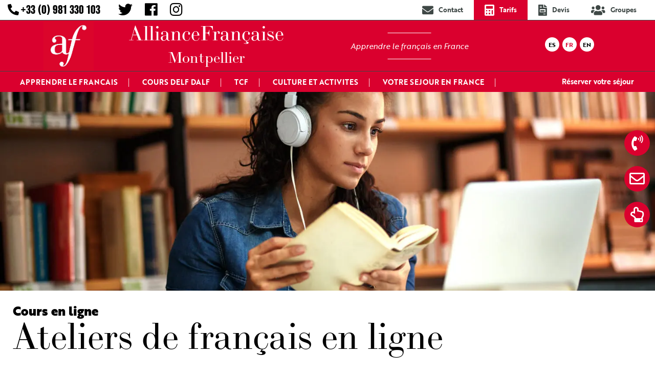

--- FILE ---
content_type: text/html; charset=UTF-8
request_url: https://afmontpellier.fr/ateliers-de-francais-en-ligne/
body_size: 20073
content:
<!doctype html>
<html lang="fr-FR">
<head>
    <meta charset="UTF-8">
    <meta name="viewport" content="width=device-width, initial-scale=1, shrink-to-fit=no">
    <link rel="profile" href="https://gmpg.org/xfn/11">

    <link rel="apple-touch-icon" sizes="180x180" href=""https://afmontpellier.com/content/themes/afm/dist/images/apple-touch-icon.png>
    <link rel="icon" type="image/png" sizes="32x32" href="https://afmontpellier.com/content/themes/afm/dist/images/favicon-32x32.png">
    <link rel="icon" type="image/png" sizes="16x16" href="https://afmontpellier.com/content/themes/afm/dist/images/favicon-16x16.png">
    <link rel="manifest" href="https://afmontpellier.com/content/themes/afm/dist/images/site.webmanifest">
    <link rel="mask-icon" href="https://afmontpellier.com/content/themes/afm/dist/images/safari-pinned-tab.svg" color="#5bbad5">
    <meta name="msapplication-TileColor" content="#b91d47">
    <meta name="theme-color" content="#ffffff">
    <link rel="stylesheet" href="https://use.typekit.net/tai1fjv.css">

    
	<meta name="og:url" property="og:url" content="https://afmontpellier.fr/ateliers-de-francais-en-ligne/"/>
	<meta name="og:type" property="og:type" content="website"/>
	<meta name="og:title" property="og:title" content="Exercices de français en ligne et ateliers"/>
	<meta name="og:description" property="og:description" content="Ateliers et exercices de français langue étrangère cours en ligne pour adulte Alliance Française Montpellier"/>
	<meta name="og:image" property="og:image" content="https://afmontpellier.com/content/uploads/sites/2/2022/03/exercices-de-francais-en-ligne.jpg"/>
	<meta name="og:image:alt" property="og:image:alt" content="Exercices de français en ligne et ateliers"/>


    <meta name="og:site_name" property="og:site_name" content="Alliance française Montpellier"/>
    <meta name="og:locale" property="og:locale" content="fr-FR"/>

    <link rel="preconnect" href="https://cdn.jsdelivr.net/npm/flatpickr/dist/flatpickr.min.css">
    <link rel="stylesheet" href="https://cdn.jsdelivr.net/npm/flatpickr/dist/flatpickr.min.css">

    <script data-cfasync="false" data-no-defer="1" data-no-minify="1" data-no-optimize="1">var ewww_webp_supported=!1;function check_webp_feature(A,e){var w;e=void 0!==e?e:function(){},ewww_webp_supported?e(ewww_webp_supported):((w=new Image).onload=function(){ewww_webp_supported=0<w.width&&0<w.height,e&&e(ewww_webp_supported)},w.onerror=function(){e&&e(!1)},w.src="data:image/webp;base64,"+{alpha:"UklGRkoAAABXRUJQVlA4WAoAAAAQAAAAAAAAAAAAQUxQSAwAAAARBxAR/Q9ERP8DAABWUDggGAAAABQBAJ0BKgEAAQAAAP4AAA3AAP7mtQAAAA=="}[A])}check_webp_feature("alpha");</script><script data-cfasync="false" data-no-defer="1" data-no-minify="1" data-no-optimize="1">var Arrive=function(c,w){"use strict";if(c.MutationObserver&&"undefined"!=typeof HTMLElement){var r,a=0,u=(r=HTMLElement.prototype.matches||HTMLElement.prototype.webkitMatchesSelector||HTMLElement.prototype.mozMatchesSelector||HTMLElement.prototype.msMatchesSelector,{matchesSelector:function(e,t){return e instanceof HTMLElement&&r.call(e,t)},addMethod:function(e,t,r){var a=e[t];e[t]=function(){return r.length==arguments.length?r.apply(this,arguments):"function"==typeof a?a.apply(this,arguments):void 0}},callCallbacks:function(e,t){t&&t.options.onceOnly&&1==t.firedElems.length&&(e=[e[0]]);for(var r,a=0;r=e[a];a++)r&&r.callback&&r.callback.call(r.elem,r.elem);t&&t.options.onceOnly&&1==t.firedElems.length&&t.me.unbindEventWithSelectorAndCallback.call(t.target,t.selector,t.callback)},checkChildNodesRecursively:function(e,t,r,a){for(var i,n=0;i=e[n];n++)r(i,t,a)&&a.push({callback:t.callback,elem:i}),0<i.childNodes.length&&u.checkChildNodesRecursively(i.childNodes,t,r,a)},mergeArrays:function(e,t){var r,a={};for(r in e)e.hasOwnProperty(r)&&(a[r]=e[r]);for(r in t)t.hasOwnProperty(r)&&(a[r]=t[r]);return a},toElementsArray:function(e){return e=void 0!==e&&("number"!=typeof e.length||e===c)?[e]:e}}),e=(l.prototype.addEvent=function(e,t,r,a){a={target:e,selector:t,options:r,callback:a,firedElems:[]};return this._beforeAdding&&this._beforeAdding(a),this._eventsBucket.push(a),a},l.prototype.removeEvent=function(e){for(var t,r=this._eventsBucket.length-1;t=this._eventsBucket[r];r--)e(t)&&(this._beforeRemoving&&this._beforeRemoving(t),(t=this._eventsBucket.splice(r,1))&&t.length&&(t[0].callback=null))},l.prototype.beforeAdding=function(e){this._beforeAdding=e},l.prototype.beforeRemoving=function(e){this._beforeRemoving=e},l),t=function(i,n){var o=new e,l=this,s={fireOnAttributesModification:!1};return o.beforeAdding(function(t){var e=t.target;e!==c.document&&e!==c||(e=document.getElementsByTagName("html")[0]);var r=new MutationObserver(function(e){n.call(this,e,t)}),a=i(t.options);r.observe(e,a),t.observer=r,t.me=l}),o.beforeRemoving(function(e){e.observer.disconnect()}),this.bindEvent=function(e,t,r){t=u.mergeArrays(s,t);for(var a=u.toElementsArray(this),i=0;i<a.length;i++)o.addEvent(a[i],e,t,r)},this.unbindEvent=function(){var r=u.toElementsArray(this);o.removeEvent(function(e){for(var t=0;t<r.length;t++)if(this===w||e.target===r[t])return!0;return!1})},this.unbindEventWithSelectorOrCallback=function(r){var a=u.toElementsArray(this),i=r,e="function"==typeof r?function(e){for(var t=0;t<a.length;t++)if((this===w||e.target===a[t])&&e.callback===i)return!0;return!1}:function(e){for(var t=0;t<a.length;t++)if((this===w||e.target===a[t])&&e.selector===r)return!0;return!1};o.removeEvent(e)},this.unbindEventWithSelectorAndCallback=function(r,a){var i=u.toElementsArray(this);o.removeEvent(function(e){for(var t=0;t<i.length;t++)if((this===w||e.target===i[t])&&e.selector===r&&e.callback===a)return!0;return!1})},this},i=new function(){var s={fireOnAttributesModification:!1,onceOnly:!1,existing:!1};function n(e,t,r){return!(!u.matchesSelector(e,t.selector)||(e._id===w&&(e._id=a++),-1!=t.firedElems.indexOf(e._id)))&&(t.firedElems.push(e._id),!0)}var c=(i=new t(function(e){var t={attributes:!1,childList:!0,subtree:!0};return e.fireOnAttributesModification&&(t.attributes=!0),t},function(e,i){e.forEach(function(e){var t=e.addedNodes,r=e.target,a=[];null!==t&&0<t.length?u.checkChildNodesRecursively(t,i,n,a):"attributes"===e.type&&n(r,i)&&a.push({callback:i.callback,elem:r}),u.callCallbacks(a,i)})})).bindEvent;return i.bindEvent=function(e,t,r){t=void 0===r?(r=t,s):u.mergeArrays(s,t);var a=u.toElementsArray(this);if(t.existing){for(var i=[],n=0;n<a.length;n++)for(var o=a[n].querySelectorAll(e),l=0;l<o.length;l++)i.push({callback:r,elem:o[l]});if(t.onceOnly&&i.length)return r.call(i[0].elem,i[0].elem);setTimeout(u.callCallbacks,1,i)}c.call(this,e,t,r)},i},o=new function(){var a={};function i(e,t){return u.matchesSelector(e,t.selector)}var n=(o=new t(function(){return{childList:!0,subtree:!0}},function(e,r){e.forEach(function(e){var t=e.removedNodes,e=[];null!==t&&0<t.length&&u.checkChildNodesRecursively(t,r,i,e),u.callCallbacks(e,r)})})).bindEvent;return o.bindEvent=function(e,t,r){t=void 0===r?(r=t,a):u.mergeArrays(a,t),n.call(this,e,t,r)},o};d(HTMLElement.prototype),d(NodeList.prototype),d(HTMLCollection.prototype),d(HTMLDocument.prototype),d(Window.prototype);var n={};return s(i,n,"unbindAllArrive"),s(o,n,"unbindAllLeave"),n}function l(){this._eventsBucket=[],this._beforeAdding=null,this._beforeRemoving=null}function s(e,t,r){u.addMethod(t,r,e.unbindEvent),u.addMethod(t,r,e.unbindEventWithSelectorOrCallback),u.addMethod(t,r,e.unbindEventWithSelectorAndCallback)}function d(e){e.arrive=i.bindEvent,s(i,e,"unbindArrive"),e.leave=o.bindEvent,s(o,e,"unbindLeave")}}(window,void 0),ewww_webp_supported=!1;function check_webp_feature(e,t){var r;ewww_webp_supported?t(ewww_webp_supported):((r=new Image).onload=function(){ewww_webp_supported=0<r.width&&0<r.height,t(ewww_webp_supported)},r.onerror=function(){t(!1)},r.src="data:image/webp;base64,"+{alpha:"UklGRkoAAABXRUJQVlA4WAoAAAAQAAAAAAAAAAAAQUxQSAwAAAARBxAR/Q9ERP8DAABWUDggGAAAABQBAJ0BKgEAAQAAAP4AAA3AAP7mtQAAAA==",animation:"UklGRlIAAABXRUJQVlA4WAoAAAASAAAAAAAAAAAAQU5JTQYAAAD/////AABBTk1GJgAAAAAAAAAAAAAAAAAAAGQAAABWUDhMDQAAAC8AAAAQBxAREYiI/gcA"}[e])}function ewwwLoadImages(e){if(e){for(var t=document.querySelectorAll(".batch-image img, .image-wrapper a, .ngg-pro-masonry-item a, .ngg-galleria-offscreen-seo-wrapper a"),r=0,a=t.length;r<a;r++)ewwwAttr(t[r],"data-src",t[r].getAttribute("data-webp")),ewwwAttr(t[r],"data-thumbnail",t[r].getAttribute("data-webp-thumbnail"));for(var i=document.querySelectorAll("div.woocommerce-product-gallery__image"),r=0,a=i.length;r<a;r++)ewwwAttr(i[r],"data-thumb",i[r].getAttribute("data-webp-thumb"))}for(var n=document.querySelectorAll("video"),r=0,a=n.length;r<a;r++)ewwwAttr(n[r],"poster",e?n[r].getAttribute("data-poster-webp"):n[r].getAttribute("data-poster-image"));for(var o,l=document.querySelectorAll("img.ewww_webp_lazy_load"),r=0,a=l.length;r<a;r++)e&&(ewwwAttr(l[r],"data-lazy-srcset",l[r].getAttribute("data-lazy-srcset-webp")),ewwwAttr(l[r],"data-srcset",l[r].getAttribute("data-srcset-webp")),ewwwAttr(l[r],"data-lazy-src",l[r].getAttribute("data-lazy-src-webp")),ewwwAttr(l[r],"data-src",l[r].getAttribute("data-src-webp")),ewwwAttr(l[r],"data-orig-file",l[r].getAttribute("data-webp-orig-file")),ewwwAttr(l[r],"data-medium-file",l[r].getAttribute("data-webp-medium-file")),ewwwAttr(l[r],"data-large-file",l[r].getAttribute("data-webp-large-file")),null!=(o=l[r].getAttribute("srcset"))&&!1!==o&&o.includes("R0lGOD")&&ewwwAttr(l[r],"src",l[r].getAttribute("data-lazy-src-webp"))),l[r].className=l[r].className.replace(/\bewww_webp_lazy_load\b/,"");for(var s=document.querySelectorAll(".ewww_webp"),r=0,a=s.length;r<a;r++)e?(ewwwAttr(s[r],"srcset",s[r].getAttribute("data-srcset-webp")),ewwwAttr(s[r],"src",s[r].getAttribute("data-src-webp")),ewwwAttr(s[r],"data-orig-file",s[r].getAttribute("data-webp-orig-file")),ewwwAttr(s[r],"data-medium-file",s[r].getAttribute("data-webp-medium-file")),ewwwAttr(s[r],"data-large-file",s[r].getAttribute("data-webp-large-file")),ewwwAttr(s[r],"data-large_image",s[r].getAttribute("data-webp-large_image")),ewwwAttr(s[r],"data-src",s[r].getAttribute("data-webp-src"))):(ewwwAttr(s[r],"srcset",s[r].getAttribute("data-srcset-img")),ewwwAttr(s[r],"src",s[r].getAttribute("data-src-img"))),s[r].className=s[r].className.replace(/\bewww_webp\b/,"ewww_webp_loaded");window.jQuery&&jQuery.fn.isotope&&jQuery.fn.imagesLoaded&&(jQuery(".fusion-posts-container-infinite").imagesLoaded(function(){jQuery(".fusion-posts-container-infinite").hasClass("isotope")&&jQuery(".fusion-posts-container-infinite").isotope()}),jQuery(".fusion-portfolio:not(.fusion-recent-works) .fusion-portfolio-wrapper").imagesLoaded(function(){jQuery(".fusion-portfolio:not(.fusion-recent-works) .fusion-portfolio-wrapper").isotope()}))}function ewwwWebPInit(e){ewwwLoadImages(e),ewwwNggLoadGalleries(e),document.arrive(".ewww_webp",function(){ewwwLoadImages(e)}),document.arrive(".ewww_webp_lazy_load",function(){ewwwLoadImages(e)}),document.arrive("videos",function(){ewwwLoadImages(e)}),"loading"==document.readyState?document.addEventListener("DOMContentLoaded",ewwwJSONParserInit):("undefined"!=typeof galleries&&ewwwNggParseGalleries(e),ewwwWooParseVariations(e))}function ewwwAttr(e,t,r){null!=r&&!1!==r&&e.setAttribute(t,r)}function ewwwJSONParserInit(){"undefined"!=typeof galleries&&check_webp_feature("alpha",ewwwNggParseGalleries),check_webp_feature("alpha",ewwwWooParseVariations)}function ewwwWooParseVariations(e){if(e)for(var t=document.querySelectorAll("form.variations_form"),r=0,a=t.length;r<a;r++){var i=t[r].getAttribute("data-product_variations"),n=!1;try{for(var o in i=JSON.parse(i))void 0!==i[o]&&void 0!==i[o].image&&(void 0!==i[o].image.src_webp&&(i[o].image.src=i[o].image.src_webp,n=!0),void 0!==i[o].image.srcset_webp&&(i[o].image.srcset=i[o].image.srcset_webp,n=!0),void 0!==i[o].image.full_src_webp&&(i[o].image.full_src=i[o].image.full_src_webp,n=!0),void 0!==i[o].image.gallery_thumbnail_src_webp&&(i[o].image.gallery_thumbnail_src=i[o].image.gallery_thumbnail_src_webp,n=!0),void 0!==i[o].image.thumb_src_webp&&(i[o].image.thumb_src=i[o].image.thumb_src_webp,n=!0));n&&ewwwAttr(t[r],"data-product_variations",JSON.stringify(i))}catch(e){}}}function ewwwNggParseGalleries(e){if(e)for(var t in galleries){var r=galleries[t];galleries[t].images_list=ewwwNggParseImageList(r.images_list)}}function ewwwNggLoadGalleries(e){e&&document.addEventListener("ngg.galleria.themeadded",function(e,t){window.ngg_galleria._create_backup=window.ngg_galleria.create,window.ngg_galleria.create=function(e,t){var r=$(e).data("id");return galleries["gallery_"+r].images_list=ewwwNggParseImageList(galleries["gallery_"+r].images_list),window.ngg_galleria._create_backup(e,t)}})}function ewwwNggParseImageList(e){for(var t in e){var r=e[t];if(void 0!==r["image-webp"]&&(e[t].image=r["image-webp"],delete e[t]["image-webp"]),void 0!==r["thumb-webp"]&&(e[t].thumb=r["thumb-webp"],delete e[t]["thumb-webp"]),void 0!==r.full_image_webp&&(e[t].full_image=r.full_image_webp,delete e[t].full_image_webp),void 0!==r.srcsets)for(var a in r.srcsets)nggSrcset=r.srcsets[a],void 0!==r.srcsets[a+"-webp"]&&(e[t].srcsets[a]=r.srcsets[a+"-webp"],delete e[t].srcsets[a+"-webp"]);if(void 0!==r.full_srcsets)for(var i in r.full_srcsets)nggFSrcset=r.full_srcsets[i],void 0!==r.full_srcsets[i+"-webp"]&&(e[t].full_srcsets[i]=r.full_srcsets[i+"-webp"],delete e[t].full_srcsets[i+"-webp"])}return e}check_webp_feature("alpha",ewwwWebPInit);</script><meta name='robots' content='index, follow, max-image-preview:large, max-snippet:-1, max-video-preview:-1' />
	<style>img:is([sizes="auto" i], [sizes^="auto," i]) { contain-intrinsic-size: 3000px 1500px }</style>
	
	<!-- This site is optimized with the Yoast SEO Premium plugin v24.8 (Yoast SEO v24.8.1) - https://yoast.com/wordpress/plugins/seo/ -->
	<title>Exercices de français en ligne et ateliers</title>
	<meta name="description" content="Ateliers et exercices de français langue étrangère cours en ligne pour adulte Alliance Française Montpellier" />
	<link rel="canonical" href="https://afmontpellier.fr/ateliers-de-francais-en-ligne/" />
	<meta property="og:locale" content="fr_FR" />
	<meta property="og:type" content="article" />
	<meta property="og:title" content="Exercices de français en ligne et ateliers" />
	<meta property="og:description" content="Ateliers et exercices de français langue étrangère cours en ligne pour adulte Alliance Française Montpellier" />
	<meta property="og:url" content="https://afmontpellier.fr/ateliers-de-francais-en-ligne/" />
	<meta property="og:site_name" content="Alliance française Montpellier" />
	<meta property="article:publisher" content="https://fr-fr.facebook.com/alliance.francaise.de.montpellier/" />
	<meta property="article:modified_time" content="2022-03-03T10:38:29+00:00" />
	<meta property="og:image" content="https://afmontpellier.com/content/uploads/sites/2/2022/03/exercices-de-francais-en-ligne.jpg" />
	<meta property="og:image:width" content="1500" />
	<meta property="og:image:height" content="500" />
	<meta property="og:image:type" content="image/jpeg" />
	<meta name="twitter:card" content="summary_large_image" />
	<meta name="twitter:title" content="Exercices de français en ligne et ateliers" />
	<meta name="twitter:description" content="Ateliers et exercices de français langue étrangère cours en ligne pour adulte Alliance Française Montpellier" />
	<meta name="twitter:label1" content="Durée de lecture estimée" />
	<meta name="twitter:data1" content="2 minutes" />
	<script type="application/ld+json" class="yoast-schema-graph">{"@context":"https://schema.org","@graph":[{"@type":"WebPage","@id":"https://afmontpellier.fr/ateliers-de-francais-en-ligne/","url":"https://afmontpellier.fr/ateliers-de-francais-en-ligne/","name":"Exercices de français en ligne et ateliers","isPartOf":{"@id":"https://afmontpellier.fr/#website"},"primaryImageOfPage":{"@id":"https://afmontpellier.fr/ateliers-de-francais-en-ligne/#primaryimage"},"image":{"@id":"https://afmontpellier.fr/ateliers-de-francais-en-ligne/#primaryimage"},"thumbnailUrl":"https://afmontpellier.com/content/uploads/sites/2/2022/03/exercices-de-francais-en-ligne.jpg","datePublished":"2021-12-08T14:45:33+00:00","dateModified":"2022-03-03T10:38:29+00:00","description":"Ateliers et exercices de français langue étrangère cours en ligne pour adulte Alliance Française Montpellier","breadcrumb":{"@id":"https://afmontpellier.fr/ateliers-de-francais-en-ligne/#breadcrumb"},"inLanguage":"fr-FR","potentialAction":[{"@type":"ReadAction","target":["https://afmontpellier.fr/ateliers-de-francais-en-ligne/"]}]},{"@type":"ImageObject","inLanguage":"fr-FR","@id":"https://afmontpellier.fr/ateliers-de-francais-en-ligne/#primaryimage","url":"https://afmontpellier.com/content/uploads/sites/2/2022/03/exercices-de-francais-en-ligne.jpg","contentUrl":"https://afmontpellier.com/content/uploads/sites/2/2022/03/exercices-de-francais-en-ligne.jpg","width":1500,"height":500,"caption":"exercices de français en ligne"},{"@type":"BreadcrumbList","@id":"https://afmontpellier.fr/ateliers-de-francais-en-ligne/#breadcrumb","itemListElement":[{"@type":"ListItem","position":1,"name":"Home","item":"https://afmontpellier.fr/"},{"@type":"ListItem","position":2,"name":"Ateliers de français en ligne"}]},{"@type":"WebSite","@id":"https://afmontpellier.fr/#website","url":"https://afmontpellier.fr/","name":"Alliance française Montpellier","description":"Apprendre le français en France","publisher":{"@id":"https://afmontpellier.fr/#organization"},"potentialAction":[{"@type":"SearchAction","target":{"@type":"EntryPoint","urlTemplate":"https://afmontpellier.fr/?s={search_term_string}"},"query-input":{"@type":"PropertyValueSpecification","valueRequired":true,"valueName":"search_term_string"}}],"inLanguage":"fr-FR"},{"@type":"Organization","@id":"https://afmontpellier.fr/#organization","name":"ALLIANCE FRANCAISE MONTPELLIER","url":"https://afmontpellier.fr/","logo":{"@type":"ImageObject","inLanguage":"fr-FR","@id":"https://afmontpellier.fr/#/schema/logo/image/","url":"https://afmontpellier.com/content/uploads/sites/2/2019/04/af.png","contentUrl":"https://afmontpellier.com/content/uploads/sites/2/2019/04/af.png","width":225,"height":225,"caption":"ALLIANCE FRANCAISE MONTPELLIER"},"image":{"@id":"https://afmontpellier.fr/#/schema/logo/image/"},"sameAs":["https://fr-fr.facebook.com/alliance.francaise.de.montpellier/","https://www.instagram.com/alliancefrancaisemontpellier/"]}]}</script>
	<!-- / Yoast SEO Premium plugin. -->


<link rel='dns-prefetch' href='//afmontpellier.com' />
<link rel='dns-prefetch' href='//www.googletagmanager.com' />
<link rel="alternate" type="application/rss+xml" title="Alliance française Montpellier &raquo; Flux" href="https://afmontpellier.fr/feed/" />
<link rel="alternate" type="application/rss+xml" title="Alliance française Montpellier &raquo; Flux des commentaires" href="https://afmontpellier.fr/comments/feed/" />
<style id='classic-theme-styles-inline-css' type='text/css'>
/*! This file is auto-generated */
.wp-block-button__link{color:#fff;background-color:#32373c;border-radius:9999px;box-shadow:none;text-decoration:none;padding:calc(.667em + 2px) calc(1.333em + 2px);font-size:1.125em}.wp-block-file__button{background:#32373c;color:#fff;text-decoration:none}
</style>
<style id='global-styles-inline-css' type='text/css'>
:root{--wp--preset--aspect-ratio--square: 1;--wp--preset--aspect-ratio--4-3: 4/3;--wp--preset--aspect-ratio--3-4: 3/4;--wp--preset--aspect-ratio--3-2: 3/2;--wp--preset--aspect-ratio--2-3: 2/3;--wp--preset--aspect-ratio--16-9: 16/9;--wp--preset--aspect-ratio--9-16: 9/16;--wp--preset--color--black: #000000;--wp--preset--color--cyan-bluish-gray: #abb8c3;--wp--preset--color--white: #ffffff;--wp--preset--color--pale-pink: #f78da7;--wp--preset--color--vivid-red: #cf2e2e;--wp--preset--color--luminous-vivid-orange: #ff6900;--wp--preset--color--luminous-vivid-amber: #fcb900;--wp--preset--color--light-green-cyan: #7bdcb5;--wp--preset--color--vivid-green-cyan: #00d084;--wp--preset--color--pale-cyan-blue: #8ed1fc;--wp--preset--color--vivid-cyan-blue: #0693e3;--wp--preset--color--vivid-purple: #9b51e0;--wp--preset--gradient--vivid-cyan-blue-to-vivid-purple: linear-gradient(135deg,rgba(6,147,227,1) 0%,rgb(155,81,224) 100%);--wp--preset--gradient--light-green-cyan-to-vivid-green-cyan: linear-gradient(135deg,rgb(122,220,180) 0%,rgb(0,208,130) 100%);--wp--preset--gradient--luminous-vivid-amber-to-luminous-vivid-orange: linear-gradient(135deg,rgba(252,185,0,1) 0%,rgba(255,105,0,1) 100%);--wp--preset--gradient--luminous-vivid-orange-to-vivid-red: linear-gradient(135deg,rgba(255,105,0,1) 0%,rgb(207,46,46) 100%);--wp--preset--gradient--very-light-gray-to-cyan-bluish-gray: linear-gradient(135deg,rgb(238,238,238) 0%,rgb(169,184,195) 100%);--wp--preset--gradient--cool-to-warm-spectrum: linear-gradient(135deg,rgb(74,234,220) 0%,rgb(151,120,209) 20%,rgb(207,42,186) 40%,rgb(238,44,130) 60%,rgb(251,105,98) 80%,rgb(254,248,76) 100%);--wp--preset--gradient--blush-light-purple: linear-gradient(135deg,rgb(255,206,236) 0%,rgb(152,150,240) 100%);--wp--preset--gradient--blush-bordeaux: linear-gradient(135deg,rgb(254,205,165) 0%,rgb(254,45,45) 50%,rgb(107,0,62) 100%);--wp--preset--gradient--luminous-dusk: linear-gradient(135deg,rgb(255,203,112) 0%,rgb(199,81,192) 50%,rgb(65,88,208) 100%);--wp--preset--gradient--pale-ocean: linear-gradient(135deg,rgb(255,245,203) 0%,rgb(182,227,212) 50%,rgb(51,167,181) 100%);--wp--preset--gradient--electric-grass: linear-gradient(135deg,rgb(202,248,128) 0%,rgb(113,206,126) 100%);--wp--preset--gradient--midnight: linear-gradient(135deg,rgb(2,3,129) 0%,rgb(40,116,252) 100%);--wp--preset--font-size--small: 13px;--wp--preset--font-size--medium: 20px;--wp--preset--font-size--large: 36px;--wp--preset--font-size--x-large: 42px;--wp--preset--spacing--20: 0.44rem;--wp--preset--spacing--30: 0.67rem;--wp--preset--spacing--40: 1rem;--wp--preset--spacing--50: 1.5rem;--wp--preset--spacing--60: 2.25rem;--wp--preset--spacing--70: 3.38rem;--wp--preset--spacing--80: 5.06rem;--wp--preset--shadow--natural: 6px 6px 9px rgba(0, 0, 0, 0.2);--wp--preset--shadow--deep: 12px 12px 50px rgba(0, 0, 0, 0.4);--wp--preset--shadow--sharp: 6px 6px 0px rgba(0, 0, 0, 0.2);--wp--preset--shadow--outlined: 6px 6px 0px -3px rgba(255, 255, 255, 1), 6px 6px rgba(0, 0, 0, 1);--wp--preset--shadow--crisp: 6px 6px 0px rgba(0, 0, 0, 1);}:where(.is-layout-flex){gap: 0.5em;}:where(.is-layout-grid){gap: 0.5em;}body .is-layout-flex{display: flex;}.is-layout-flex{flex-wrap: wrap;align-items: center;}.is-layout-flex > :is(*, div){margin: 0;}body .is-layout-grid{display: grid;}.is-layout-grid > :is(*, div){margin: 0;}:where(.wp-block-columns.is-layout-flex){gap: 2em;}:where(.wp-block-columns.is-layout-grid){gap: 2em;}:where(.wp-block-post-template.is-layout-flex){gap: 1.25em;}:where(.wp-block-post-template.is-layout-grid){gap: 1.25em;}.has-black-color{color: var(--wp--preset--color--black) !important;}.has-cyan-bluish-gray-color{color: var(--wp--preset--color--cyan-bluish-gray) !important;}.has-white-color{color: var(--wp--preset--color--white) !important;}.has-pale-pink-color{color: var(--wp--preset--color--pale-pink) !important;}.has-vivid-red-color{color: var(--wp--preset--color--vivid-red) !important;}.has-luminous-vivid-orange-color{color: var(--wp--preset--color--luminous-vivid-orange) !important;}.has-luminous-vivid-amber-color{color: var(--wp--preset--color--luminous-vivid-amber) !important;}.has-light-green-cyan-color{color: var(--wp--preset--color--light-green-cyan) !important;}.has-vivid-green-cyan-color{color: var(--wp--preset--color--vivid-green-cyan) !important;}.has-pale-cyan-blue-color{color: var(--wp--preset--color--pale-cyan-blue) !important;}.has-vivid-cyan-blue-color{color: var(--wp--preset--color--vivid-cyan-blue) !important;}.has-vivid-purple-color{color: var(--wp--preset--color--vivid-purple) !important;}.has-black-background-color{background-color: var(--wp--preset--color--black) !important;}.has-cyan-bluish-gray-background-color{background-color: var(--wp--preset--color--cyan-bluish-gray) !important;}.has-white-background-color{background-color: var(--wp--preset--color--white) !important;}.has-pale-pink-background-color{background-color: var(--wp--preset--color--pale-pink) !important;}.has-vivid-red-background-color{background-color: var(--wp--preset--color--vivid-red) !important;}.has-luminous-vivid-orange-background-color{background-color: var(--wp--preset--color--luminous-vivid-orange) !important;}.has-luminous-vivid-amber-background-color{background-color: var(--wp--preset--color--luminous-vivid-amber) !important;}.has-light-green-cyan-background-color{background-color: var(--wp--preset--color--light-green-cyan) !important;}.has-vivid-green-cyan-background-color{background-color: var(--wp--preset--color--vivid-green-cyan) !important;}.has-pale-cyan-blue-background-color{background-color: var(--wp--preset--color--pale-cyan-blue) !important;}.has-vivid-cyan-blue-background-color{background-color: var(--wp--preset--color--vivid-cyan-blue) !important;}.has-vivid-purple-background-color{background-color: var(--wp--preset--color--vivid-purple) !important;}.has-black-border-color{border-color: var(--wp--preset--color--black) !important;}.has-cyan-bluish-gray-border-color{border-color: var(--wp--preset--color--cyan-bluish-gray) !important;}.has-white-border-color{border-color: var(--wp--preset--color--white) !important;}.has-pale-pink-border-color{border-color: var(--wp--preset--color--pale-pink) !important;}.has-vivid-red-border-color{border-color: var(--wp--preset--color--vivid-red) !important;}.has-luminous-vivid-orange-border-color{border-color: var(--wp--preset--color--luminous-vivid-orange) !important;}.has-luminous-vivid-amber-border-color{border-color: var(--wp--preset--color--luminous-vivid-amber) !important;}.has-light-green-cyan-border-color{border-color: var(--wp--preset--color--light-green-cyan) !important;}.has-vivid-green-cyan-border-color{border-color: var(--wp--preset--color--vivid-green-cyan) !important;}.has-pale-cyan-blue-border-color{border-color: var(--wp--preset--color--pale-cyan-blue) !important;}.has-vivid-cyan-blue-border-color{border-color: var(--wp--preset--color--vivid-cyan-blue) !important;}.has-vivid-purple-border-color{border-color: var(--wp--preset--color--vivid-purple) !important;}.has-vivid-cyan-blue-to-vivid-purple-gradient-background{background: var(--wp--preset--gradient--vivid-cyan-blue-to-vivid-purple) !important;}.has-light-green-cyan-to-vivid-green-cyan-gradient-background{background: var(--wp--preset--gradient--light-green-cyan-to-vivid-green-cyan) !important;}.has-luminous-vivid-amber-to-luminous-vivid-orange-gradient-background{background: var(--wp--preset--gradient--luminous-vivid-amber-to-luminous-vivid-orange) !important;}.has-luminous-vivid-orange-to-vivid-red-gradient-background{background: var(--wp--preset--gradient--luminous-vivid-orange-to-vivid-red) !important;}.has-very-light-gray-to-cyan-bluish-gray-gradient-background{background: var(--wp--preset--gradient--very-light-gray-to-cyan-bluish-gray) !important;}.has-cool-to-warm-spectrum-gradient-background{background: var(--wp--preset--gradient--cool-to-warm-spectrum) !important;}.has-blush-light-purple-gradient-background{background: var(--wp--preset--gradient--blush-light-purple) !important;}.has-blush-bordeaux-gradient-background{background: var(--wp--preset--gradient--blush-bordeaux) !important;}.has-luminous-dusk-gradient-background{background: var(--wp--preset--gradient--luminous-dusk) !important;}.has-pale-ocean-gradient-background{background: var(--wp--preset--gradient--pale-ocean) !important;}.has-electric-grass-gradient-background{background: var(--wp--preset--gradient--electric-grass) !important;}.has-midnight-gradient-background{background: var(--wp--preset--gradient--midnight) !important;}.has-small-font-size{font-size: var(--wp--preset--font-size--small) !important;}.has-medium-font-size{font-size: var(--wp--preset--font-size--medium) !important;}.has-large-font-size{font-size: var(--wp--preset--font-size--large) !important;}.has-x-large-font-size{font-size: var(--wp--preset--font-size--x-large) !important;}
:where(.wp-block-post-template.is-layout-flex){gap: 1.25em;}:where(.wp-block-post-template.is-layout-grid){gap: 1.25em;}
:where(.wp-block-columns.is-layout-flex){gap: 2em;}:where(.wp-block-columns.is-layout-grid){gap: 2em;}
:root :where(.wp-block-pullquote){font-size: 1.5em;line-height: 1.6;}
</style>
<link rel='stylesheet' id='mec-select2-style-css' href='https://afmontpellier.com/content/plugins/modern-events-calendar-lite/assets/packages/select2/select2.min.css' type='text/css' media='all' />
<link rel='stylesheet' id='mec-font-icons-css' href='https://afmontpellier.com/content/plugins/modern-events-calendar-lite/assets/css/iconfonts.css' type='text/css' media='all' />
<link rel='stylesheet' id='mec-frontend-style-css' href='https://afmontpellier.com/content/plugins/modern-events-calendar-lite/assets/css/frontend.min.css' type='text/css' media='all' />
<link rel='stylesheet' id='mec-tooltip-style-css' href='https://afmontpellier.com/content/plugins/modern-events-calendar-lite/assets/packages/tooltip/tooltip.css' type='text/css' media='all' />
<link rel='stylesheet' id='mec-tooltip-shadow-style-css' href='https://afmontpellier.com/content/plugins/modern-events-calendar-lite/assets/packages/tooltip/tooltipster-sideTip-shadow.min.css' type='text/css' media='all' />
<link rel='stylesheet' id='featherlight-css' href='https://afmontpellier.com/content/plugins/modern-events-calendar-lite/assets/packages/featherlight/featherlight.css' type='text/css' media='all' />
<link rel='stylesheet' id='mec-lity-style-css' href='https://afmontpellier.com/content/plugins/modern-events-calendar-lite/assets/packages/lity/lity.min.css' type='text/css' media='all' />
<link rel='stylesheet' id='mec-general-calendar-style-css' href='https://afmontpellier.com/content/plugins/modern-events-calendar-lite/assets/css/mec-general-calendar.css' type='text/css' media='all' />
<link rel='stylesheet' id='wpo_min-header-8-css' href='https://afmontpellier.com/content/cache/wpo-minify/1762229496/assets/wpo-minify-header-2d0710f9.min.css' type='text/css' media='all' />
<link rel='stylesheet' id='nta-css-popup-css' href='https://afmontpellier.com/content/plugins/wp-whatsapp/assets/dist/css/style.css' type='text/css' media='all' />
<link rel='stylesheet' id='main_styles-css' href='https://afmontpellier.com/content/themes/afm/dist/styles/main.css' type='text/css' media='all' />
<link rel='stylesheet' id='afm-front-style-css' href='https://afmontpellier.com/content/themes/afm/build/assets/style-DYxtlH7o.css' type='text/css' media='screen' />
<link rel='stylesheet' id='afm-app-main-style-dependency-css' href='https://afmontpellier.com/content/themes/afm/build/assets/main-KPlHyLN1.css' type='text/css' media='screen' />
<script type="text/javascript" src="https://afmontpellier.fr/cms/wp-includes/js/jquery/jquery.min.js" id="jquery-core-js"></script>
<script type="text/javascript" src="https://afmontpellier.fr/cms/wp-includes/js/jquery/jquery-migrate.min.js" id="jquery-migrate-js"></script>
<script type="text/javascript" src="https://afmontpellier.com/content/plugins/modern-events-calendar-lite/assets/js/mec-general-calendar.js" id="mec-general-calendar-script-js"></script>
<script type="text/javascript" id="mec-frontend-script-js-extra">
/* <![CDATA[ */
var mecdata = {"day":"jour","days":"jours","hour":"heure","hours":"heures","minute":"minute","minutes":"minutes","second":"seconde","seconds":"secondes","elementor_edit_mode":"no","recapcha_key":"","ajax_url":"https:\/\/afmontpellier.fr\/cms\/wp-admin\/admin-ajax.php","fes_nonce":"348197dc7c","current_year":"2026","current_month":"01","datepicker_format":"yy-mm-dd"};
/* ]]> */
</script>
<script type="text/javascript" src="https://afmontpellier.com/content/plugins/modern-events-calendar-lite/assets/js/frontend.js" id="mec-frontend-script-js"></script>
<script type="text/javascript" src="https://afmontpellier.com/content/plugins/modern-events-calendar-lite/assets/js/events.js" id="mec-events-script-js"></script>
<link rel="https://api.w.org/" href="https://afmontpellier.fr/wp-json/" /><link rel="alternate" title="JSON" type="application/json" href="https://afmontpellier.fr/wp-json/wp/v2/pages/8988" /><link rel="EditURI" type="application/rsd+xml" title="RSD" href="https://afmontpellier.fr/cms/xmlrpc.php?rsd" />
<meta name="generator" content="WordPress 6.7.2" />
<link rel='shortlink' href='https://afmontpellier.fr/?p=8988' />
<link rel="alternate" title="oEmbed (JSON)" type="application/json+oembed" href="https://afmontpellier.fr/wp-json/oembed/1.0/embed?url=https%3A%2F%2Fafmontpellier.fr%2Fateliers-de-francais-en-ligne%2F" />
<link rel="alternate" title="oEmbed (XML)" type="text/xml+oembed" href="https://afmontpellier.fr/wp-json/oembed/1.0/embed?url=https%3A%2F%2Fafmontpellier.fr%2Fateliers-de-francais-en-ligne%2F&#038;format=xml" />
<script type="text/javascript">
/* <![CDATA[ */
var themosis = {
ajaxurl: "https:\/\/afmontpellier.fr\/cms\/wp-admin\/admin-ajax.php",
};
/* ]]> */
</script><meta name="csrf-token" content="VTXrn9KBTIdA0kgxItA0lqgBUzq3EJ070A4uXyp9"><meta name="generator" content="Site Kit by Google 1.149.1" /><link rel="alternate" hreflang="en" href="https://afmontpellier.com/online-french-workshops/" title="EN" />
<link rel="alternate" hreflang="es" href="https://afmontpellier.es/cursos-nocturnos-en-linea/" title="ES" />
<link rel="alternate" hreflang="fr" href="https://afmontpellier.fr/ateliers-de-francais-en-ligne/" title="FR" />
<!-- Markup (JSON-LD) structured in schema.org ver.4.8.1 START -->
<!-- Markup (JSON-LD) structured in schema.org END -->
        <script type="text/javascript">
            const AFM_API_URL = 'https://afmontpellier.fr';
        </script>
      <style >[wire\:loading], [wire\:loading\.delay], [wire\:loading\.inline-block], [wire\:loading\.inline], [wire\:loading\.block], [wire\:loading\.flex], [wire\:loading\.table], [wire\:loading\.grid], [wire\:loading\.inline-flex] {display: none;}[wire\:loading\.delay\.shortest], [wire\:loading\.delay\.shorter], [wire\:loading\.delay\.short], [wire\:loading\.delay\.long], [wire\:loading\.delay\.longer], [wire\:loading\.delay\.longest] {display:none;}[wire\:offline] {display: none;}[wire\:dirty]:not(textarea):not(input):not(select) {display: none;}input:-webkit-autofill, select:-webkit-autofill, textarea:-webkit-autofill {animation-duration: 50000s;animation-name: livewireautofill;}@keyframes livewireautofill { from {} }</style>
<style>
    [x-cloak] { display: none !important; }
</style><meta name="generator" content="Elementor 3.28.3; features: additional_custom_breakpoints, e_local_google_fonts; settings: css_print_method-external, google_font-enabled, font_display-auto">
<style type="text/css">.recentcomments a{display:inline !important;padding:0 !important;margin:0 !important;}</style>			<style>
				.e-con.e-parent:nth-of-type(n+4):not(.e-lazyloaded):not(.e-no-lazyload),
				.e-con.e-parent:nth-of-type(n+4):not(.e-lazyloaded):not(.e-no-lazyload) * {
					background-image: none !important;
				}
				@media screen and (max-height: 1024px) {
					.e-con.e-parent:nth-of-type(n+3):not(.e-lazyloaded):not(.e-no-lazyload),
					.e-con.e-parent:nth-of-type(n+3):not(.e-lazyloaded):not(.e-no-lazyload) * {
						background-image: none !important;
					}
				}
				@media screen and (max-height: 640px) {
					.e-con.e-parent:nth-of-type(n+2):not(.e-lazyloaded):not(.e-no-lazyload),
					.e-con.e-parent:nth-of-type(n+2):not(.e-lazyloaded):not(.e-no-lazyload) * {
						background-image: none !important;
					}
				}
			</style>
			
        
            <!-- Global site tag FR (gtag.js) - Google Analytics -->
        <script async src="https://www.googletagmanager.com/gtag/js?id=G-CNRYHM1R8X"></script>
        <script>
            window.dataLayer = window.dataLayer || [];
            function gtag(){dataLayer.push(arguments);}
            gtag('js', new Date());
            gtag('config', 'G-CNRYHM1R8X');
        </script>

    
    <link rel="preconnect" href="https://www.google.com">
    <link rel="preconnect" href="https://www.gstatic.com" crossorigin>
    <script src="https://www.google.com/recaptcha/api.js?hl=fr" async defer></script>










</head>

<body data-rsssl=1 class="page-template page-template-carrefour-template page page-id-8988 elementor-default elementor-kit-2586">
<script data-cfasync="false" data-no-defer="1" data-no-minify="1" data-no-optimize="1">if(typeof ewww_webp_supported==="undefined"){var ewww_webp_supported=!1}if(ewww_webp_supported){document.body.classList.add("webp-support")}</script>

<header class="header container-fluid" id="main-header">
    <div class="row header_head">
        <div class="container">
            <div class="row">
                <div class="col-md-6 d-none d-md-block">
                    <div class="left">
                        <div class="tel">
                                                            <a href="tel:0981330103"
                                   title="+33 (0) 981 330 103">
                                    <i class="fa fa-phone"></i><span>+33 (0) 981 330 103</span>
                                </a>
                                                    </div>
                        <div class="social">
                            <a class="item" href="https://twitter.com/AFMontpellier">
                                <i class="fab fa-twitter"></i>
                            </a>
                            <a class="item" href="https://www.facebook.com/alliance.francaise.de.montpellier/">
                                <i class="fab fa-facebook"></i>
                            </a>
                            <a class="item" href="https://www.instagram.com/alliancefrancaisemontpellier/">
                                <i class="fab fa-instagram"></i>
                            </a>
                        </div>
                    </div>
                </div>
                <div class="col-md-6 d-none d-sm-none d-md-block">
                    <div class="right justify-content-end align-content-center">
                        <a class="btn btn-white item" href="https://afmontpellier.fr/contactez-alliance-francaise/"
                           title="Contact">
                            <i class="fa fa-envelope"></i><span>Contact</span>
                        </a>
                        <a class="btn btn-white btn-fixe-red item" href="http://www.alliance-francaise-montpellier.com/tarifs.php"
                           title="Tarifs">
                            <i class="fa fa-calculator"></i><span>Tarifs</span>
                        </a>
                        <a class="btn btn-white item" href="https://afmontpellier.fr/devis-cours-de-francais/"
                           title="Devis">
                            <i class="fa fa-file-invoice"></i><span>Devis</span>
                        </a>
                        <a class="btn btn-white item" href="https://afmontpellier.fr/devis-groupe/"
                           title="Groupes">
                            <i class="fa fa-users"></i><span>Groupes</span>
                        </a>
                    </div>
                </div>
                <div class="col-sm-12 d-flex d-md-none align-items-center header_mobile_1">
                    <ul class="lang">
                        <li><a href="https://afmontpellier.com/online-french-workshops/" title="EN">EN</a></li><li><a href="https://afmontpellier.es/cursos-nocturnos-en-linea/" title="ES">ES</a></li><li><a href="https://afmontpellier.fr/ateliers-de-francais-en-ligne/" title="FR" class="current_language">FR</a></li>
                    </ul>

                    <div class="mobile-link">
                        <a class="btn btn-white btn-fixe-red item"
                           href="https://afmontpellier.fr/contactez-alliance-francaise/"
                           title="Tarifs">
                            <i class="fa fa-calculator"></i>
                            <span>Tarifs</span>
                        </a>
                        <div class="header_burger" data-toggle="modal" data-target="#mainMenuModal">
                            <i class="fas fa-bars"></i>
                        </div>
                    </div>
                </div>
            </div>
        </div>
    </div>
    <div class="row header_body">
        <div class="container">
            <div class="row">
                <div class="col-md-6 logo">
                    <div class="left">
                        <a class="item" href="https://afmontpellier.fr" title="Alliance Française Montpellier">
                            <img class="img-fluid logo ewww_webp" src="[data-uri]"
                                 alt="Alliance Française Montpellier" data-src-img="https://afmontpellier.com/content/uploads/sites/2/2019/04/af.png" data-src-webp="https://afmontpellier.com/content/uploads/sites/2/2019/04/af.png.webp" data-eio="j"><noscript><img class="img-fluid logo" src="https://afmontpellier.com/content/uploads/sites/2/2019/04/af.png"
                                 alt="Alliance Française Montpellier"></noscript>
                        </a>
                        <div class="text">
                            <span class="text_1">AllianceFrançaise</span><br><span class="text_2">Montpellier</span>
                        </div>
                    </div>
                </div>
                <div class="col-md-6">
                    <div class="row right">
                        <div class="col-md-6"><span class="text">Apprendre le français en France</span></div>
                        <div class="d-none d-sm-none d-md-block col-md-6">
                            <ul class="lang">
                                <li><a href="https://afmontpellier.com/online-french-workshops/" title="EN">EN</a></li><li><a href="https://afmontpellier.es/cursos-nocturnos-en-linea/" title="ES">ES</a></li><li><a href="https://afmontpellier.fr/ateliers-de-francais-en-ligne/" title="FR" class="current_language">FR</a></li>
                            </ul>
                        </div>
                    </div>
                </div>
            </div>
        </div>
    </div>
            <div class="row header_footer_2">
        <div class="container">
            <div class="row">
                <div class="col-md-12 nav-content">
                    <nav class="navbar header_nav navbar-expand megamenu">
                        <div class="header_burger d-none d-md-block d-lg-none" data-toggle="modal"
                             data-target="#mainMenuModal"><i class="fas fa-bars"></i>
                        </div>
                        <div class="header_navbar collapse navbar-collapse d-none d-md-block"
                             id="navbarSupportedContent">
                            <ul class="navbar-nav justify-content-center d-none d-lg-flex">

                                                                                                                                            <li class="nav-item align-self-center">
                                                                                            <a class="nav-link dropdown-toggle"
                                                   href="https://afmontpellier.fr/cours-intensifs-de-francais/" role="button"
                                                    target="_blank"
                                                                                                      data-toggle="dropdown" aria-haspopup="true"
                                                   aria-expanded="false">APPRENDRE LE FRANCAIS</a>
                                                                                        <div class="row dropdown-menu menu-lvl-2">
                                                <div class="col-lg-12 col-xl-12 megamenu-container">
                                                    <div class="row">
                                                        <div class="col-lg-10">
                                                                                                                            <div class="big-title">APPRENDRE LE FRANCAIS</div>
                                                                                                                    </div>
                                                                                                                                                                                    <div class="col-lg-3 megamenu-col">
                                                                    <a class="submenu-title m-ht"
                                                                       href="#">Français général et spécialisé</a>
                                                                                                                                            <ul class="menu-lvl-3">
                                                                                                                                                            <li>
                                                                                    <a href="https://afmontpellier.fr/cours-francais-debutant/"
                                                                                                                                                                           >Cours pour débutants</a>
                                                                                </li>
                                                                                                                                                            <li>
                                                                                    <a href="https://afmontpellier.fr/cours-intensif-francais/"
                                                                                                                                                                           >Cours intensif</a>
                                                                                </li>
                                                                                                                                                            <li>
                                                                                    <a href="https://afmontpellier.fr/ameliorer-son-francais-cours-intensif-plus/"
                                                                                                                                                                           >Cours intensif Plus</a>
                                                                                </li>
                                                                                                                                                            <li>
                                                                                    <a href="https://afmontpellier.fr/francais-intensif-pour-les-etudes/"
                                                                                                                                                                           >Intensif Plus Prépa études</a>
                                                                                </li>
                                                                                                                                                            <li>
                                                                                    <a href="https://afmontpellier.fr/cours-intensif-plus-francais-des-affaires/)"
                                                                                                                                                                           >Intensif Plus Français des affaires</a>
                                                                                </li>
                                                                                                                                                            <li>
                                                                                    <a href="https://afmontpellier.fr/cours-particuliers-de-francais/"
                                                                                                                                                                           >Cours particuliers </a>
                                                                                </li>
                                                                                                                                                            <li>
                                                                                    <a href="#"
                                                                                                                                                                           ></a>
                                                                                </li>
                                                                                                                                                    </ul>
                                                                                                                                    </div>
                                                                                                                            <div class="col-lg-3 megamenu-col">
                                                                    <a class="submenu-title m-ht"
                                                                       href="#">Français, culture et activités </a>
                                                                                                                                            <ul class="menu-lvl-3">
                                                                                                                                                            <li>
                                                                                    <a href="https://afmontpellier.fr/francais-et-decouverte-du-sud-de-la-france/"
                                                                                                                                                                           >Français et découverte du sud de la France</a>
                                                                                </li>
                                                                                                                                                            <li>
                                                                                    <a href="https://afmontpellier.fr/francais-cuisine-et-vin/"
                                                                                                                                                                           >Français, cuisine et vins</a>
                                                                                </li>
                                                                                                                                                            <li>
                                                                                    <a href="https://afmontpellier.fr/francais-et-windsurf/"
                                                                                                                                                                           >Français et windsurf</a>
                                                                                </li>
                                                                                                                                                            <li>
                                                                                    <a href="https://afmontpellier.fr/francais-sport-et-nature/"
                                                                                                                                                                           >Français, sports et nature</a>
                                                                                </li>
                                                                                                                                                    </ul>
                                                                                                                                    </div>
                                                                                                                            <div class="col-lg-3 megamenu-col">
                                                                    <a class="submenu-title m-ht"
                                                                       href="#">Séjours longue durée </a>
                                                                                                                                            <ul class="menu-lvl-3">
                                                                                                                                                            <li>
                                                                                    <a href="https://afmontpellier.fr/sejour-long-en-immersion-france/"
                                                                                                                                                                           >Sans hébergement </a>
                                                                                </li>
                                                                                                                                                            <li>
                                                                                    <a href="https://afmontpellier.fr/formule-immersion-en-famille/"
                                                                                                                                                                           >Avec hébergement en famille</a>
                                                                                </li>
                                                                                                                                                            <li>
                                                                                    <a href="https://afmontpellier.fr/formule-longue-duree-en-studio"
                                                                                                                                                                           >Avec hébergement studio</a>
                                                                                </li>
                                                                                                                                                    </ul>
                                                                                                                                    </div>
                                                                                                                            <div class="col-lg-3 megamenu-col">
                                                                    <a class="submenu-title m-ht"
                                                                       href="#">Cours en ligne </a>
                                                                                                                                            <ul class="menu-lvl-3">
                                                                                                                                                            <li>
                                                                                    <a href="https://afmontpellier.fr/cours-francais-en-ligne-intensif/"
                                                                                                                                                                           >Intensif en ligne</a>
                                                                                </li>
                                                                                                                                                            <li>
                                                                                    <a href="https://afmontpellier.fr/francais-debutants-cours-en-ligne/"
                                                                                                                                                                           >Cours débutant en ligne</a>
                                                                                </li>
                                                                                                                                                            <li>
                                                                                    <a href="https://afmontpellier.fr/cours-particuliers-de-francais/"
                                                                                                                                                                           >Cours individuels en ligne</a>
                                                                                </li>
                                                                                                                                                            <li>
                                                                                    <a href="https://afmontpellier.fr/preparation-aux-examens-de-francais-en-ligne/"
                                                                                                                                                                           >Préparations DELF DALF en ligne </a>
                                                                                </li>
                                                                                                                                                    </ul>
                                                                                                                                    </div>
                                                                                                                                                                        </div>
                                                    <div class="site-logo">
                                                        <img class="img-fluid"
                                                             src="https://afmontpellier.com/content/themes/afm/dist/images/logo-white.png"
                                                             alt="AF Montpellier logo">
                                                    </div>
                                                </div>
                                            </div>
                                        </li>
                                    
                                    
                                    
                                                                                                                                        
                                                                            <li class="nav-item align-self-center">
                                                                                            <a class="nav-link dropdown-toggle"
                                                   href="https://afmontpellier.fr/preparation-aux-examens-francais/" role="button"
                                                                                                      data-toggle="dropdown" aria-haspopup="true"
                                                   aria-expanded="false">COURS DELF DALF</a>
                                                                                        <div class="row dropdown-menu menu-lvl-2">
                                                <div class="col-lg-12 col-xl-12 megamenu-container">
                                                    <div class="row">
                                                        <div class="col-lg-10">
                                                                                                                            <div class="big-title">COURS DELF DALF</div>
                                                                                                                    </div>
                                                                                                                                                                                    <div class="col-lg-3 megamenu-col">
                                                                    <a class="submenu-title m-ht"
                                                                       href="#">Cours intensifs DELF DALF</a>
                                                                                                                                            <ul class="menu-lvl-3">
                                                                                                                                                            <li>
                                                                                    <a href="https://afmontpellier.fr/cours-intensif-plus-delf-B1/"
                                                                                                                                                                           >Intensif Plus DELF B1</a>
                                                                                </li>
                                                                                                                                                            <li>
                                                                                    <a href="https://afmontpellier.fr/cours-intensif-plus-delf-b2/"
                                                                                                                                                                           >Intensif Plus DELF B2</a>
                                                                                </li>
                                                                                                                                                            <li>
                                                                                    <a href="https://afmontpellier.fr/cours-intensif-plus-dalf/"
                                                                                                                                                                           >Intensif Plus DALF</a>
                                                                                </li>
                                                                                                                                                    </ul>
                                                                                                                                    </div>
                                                                                                                            <div class="col-lg-3 megamenu-col">
                                                                    <a class="submenu-title m-ht"
                                                                       href="#">Préparation DELF DALF en ligne </a>
                                                                                                                                            <ul class="menu-lvl-3">
                                                                                                                                                            <li>
                                                                                    <a href="https://afmontpellier.fr/cours-intensif-delf-b1-en-ligne/"
                                                                                                                                                                           >Intensif en ligne DELF B1</a>
                                                                                </li>
                                                                                                                                                            <li>
                                                                                    <a href="https://afmontpellier.fr/cours-intensif-b2-delf-en-ligne/"
                                                                                                                                                                           >Intensif en ligne DELF B2</a>
                                                                                </li>
                                                                                                                                                            <li>
                                                                                    <a href="https://afmontpellier.fr/cours-intensif-preparation-dalf-en-ligne/"
                                                                                                                                                                           >Intensif en ligne DALF C1</a>
                                                                                </li>
                                                                                                                                                            <li>
                                                                                    <a href="https://afmontpellier.fr/atelier-de-preparation-delf-b2-en-ligne/"
                                                                                                                                                                           >Atelier DELF B2 en ligne</a>
                                                                                </li>
                                                                                                                                                            <li>
                                                                                    <a href="https://afmontpellier.fr/atelier-de-preparation-dalf-c1-en-ligne/"
                                                                                                                                                                           >Atelier DALF C1 en ligne</a>
                                                                                </li>
                                                                                                                                                    </ul>
                                                                                                                                    </div>
                                                                                                                                                                                        <div class="col-lg-4 megamenu-col">
                                                                    <div class="content-l2"><p>&nbsp;</p>
<p>Réussir</p>
<p>ses examens</p>
<p>de français</p>
</div>
                                                                </div>
                                                                                                                                                                        </div>
                                                                                                            <div class="bg-img">
                                                            <img class="img-fluid ewww_webp"
                                                                 src="[data-uri]"
                                                                 alt="examen TCF" data-src-img="https://afmontpellier.com/content/uploads/sites/2/2023/06/examen-TCF-1.png" data-src-webp="https://afmontpellier.com/content/uploads/sites/2/2023/06/examen-TCF-1.png.webp" data-eio="j"><noscript><img class="img-fluid ewww_webp"
                                                                 src="[data-uri]"
                                                                 alt="examen TCF" data-src-img="https://afmontpellier.com/content/uploads/sites/2/2023/06/examen-TCF-1.png" data-src-webp="https://afmontpellier.com/content/uploads/sites/2/2023/06/examen-TCF-1.png.webp" data-eio="j"><noscript><img class="img-fluid"
                                                                 src="https://afmontpellier.com/content/uploads/sites/2/2023/06/examen-TCF-1.png"
                                                                 alt="examen TCF"></noscript></noscript>
                                                        </div>
                                                                                                        <div class="site-logo">
                                                        <img class="img-fluid"
                                                             src="https://afmontpellier.com/content/themes/afm/dist/images/logo-white.png"
                                                             alt="AF Montpellier logo">
                                                    </div>
                                                </div>
                                            </div>
                                        </li>
                                    
                                    
                                                                                                                                                                                <li class="nav-item align-self-center">
                                                                                            <a class="nav-link dropdown-toggle"
                                                   href="https://afmontpellier.fr/tcf/" role="button"
                                                    target="_blank"
                                                                                                      data-toggle="dropdown" aria-haspopup="true"
                                                   aria-expanded="false">TCF</a>
                                                                                        <div class="row dropdown-menu menu-lvl-2">
                                                <div class="col-lg-12 col-xl-12 megamenu-container">
                                                    <div class="row">
                                                        <div class="col-lg-10">
                                                                                                                            <div class="big-title">TCF</div>
                                                                                                                    </div>
                                                                                                                                                                                    <div class="col-lg-3 megamenu-col">
                                                                    <a class="submenu-title m-ht"
                                                                       href="#">Examens sur ordinateur</a>
                                                                                                                                            <ul class="menu-lvl-3">
                                                                                                                                                            <li>
                                                                                    <a href="https://afmontpellier.fr/tcf-irn-pour-la-nationalite-francaise-so"
                                                                                                                                                                           >TCF IRN Nationalité française SO</a>
                                                                                </li>
                                                                                                                                                            <li>
                                                                                    <a href="https://afmontpellier.fr/tcf-irn-pour-la-carte-de-resident-so"
                                                                                                                                                                           >TCF IRN Carte de résident SO</a>
                                                                                </li>
                                                                                                                                                            <li>
                                                                                    <a href="https://afmontpellier.fr/tcf-tout-public/"
                                                                                                                                                                           >TCF Tout Public SO</a>
                                                                                </li>
                                                                                                                                                            <li>
                                                                                    <a href="https://afmontpellier.fr/tcf-quebec/"
                                                                                                                                                                           >TCF Québec SO</a>
                                                                                </li>
                                                                                                                                                    </ul>
                                                                                                                                    </div>
                                                                                                                            <div class="col-lg-3 megamenu-col">
                                                                    <a class="submenu-title m-ht"
                                                                       href="#">Examens sur papier</a>
                                                                                                                                            <ul class="menu-lvl-3">
                                                                                                                                                            <li>
                                                                                    <a href="https://afmontpellier.fr/tcf-irn-pour-la-nationalite-francaise"
                                                                                                                                                                           >TCF IRN Nationalité française - papier</a>
                                                                                </li>
                                                                                                                                                            <li>
                                                                                    <a href="https://afmontpellier.fr/tcf-irn-pour-la-carte-de-resident/"
                                                                                                                                                                           >TCF IRN Carte résident - papier</a>
                                                                                </li>
                                                                                                                                                            <li>
                                                                                    <a href="https://afmontpellier.fr/tcf-irn-integration-a1/"
                                                                                                                                                                           >TCF IRN Intégration A1 - papier</a>
                                                                                </li>
                                                                                                                                                    </ul>
                                                                                                                                    </div>
                                                                                                                            <div class="col-lg-3 megamenu-col">
                                                                    <a class="submenu-title m-ht"
                                                                       href="#">Préparations TCF</a>
                                                                                                                                            <ul class="menu-lvl-3">
                                                                                                                                                            <li>
                                                                                    <a href="https://afmontpellier.fr/formation-tcf-irn-pour-la-nationalite-francaise/"
                                                                                                                                                                           >Cours TCF Nationalité</a>
                                                                                </li>
                                                                                                                                                            <li>
                                                                                    <a href="https://afmontpellier.fr/preparation-tcf-irn-carte-de-resident-a2/"
                                                                                                                                                                           >Cours TCF Carte résident</a>
                                                                                </li>
                                                                                                                                                            <li>
                                                                                    <a href="#"
                                                                                                                                                                           ></a>
                                                                                </li>
                                                                                                                                                            <li>
                                                                                    <a href="#"
                                                                                                                                                                           ></a>
                                                                                </li>
                                                                                                                                                    </ul>
                                                                                                                                    </div>
                                                                                                                                                                        </div>
                                                    <div class="site-logo">
                                                        <img class="img-fluid"
                                                             src="https://afmontpellier.com/content/themes/afm/dist/images/logo-white.png"
                                                             alt="AF Montpellier logo">
                                                    </div>
                                                </div>
                                            </div>
                                        </li>
                                    
                                    
                                    
                                                                                                                                        
                                                                            <li class="nav-item align-self-center">
                                                                                            <a class="nav-link dropdown-toggle"
                                                   href="https://afmontpellier.fr/culture-montpellier/" role="button"
                                                    target="_blank"
                                                                                                      data-toggle="dropdown" aria-haspopup="true"
                                                   aria-expanded="false">CULTURE ET ACTIVITES</a>
                                                                                        <div class="row dropdown-menu menu-lvl-2">
                                                <div class="col-lg-12 col-xl-12 megamenu-container">
                                                    <div class="row">
                                                        <div class="col-lg-10">
                                                                                                                            <div class="big-title">CULTURE ET ACTIVITES</div>
                                                                                                                    </div>
                                                                                                                                                                                    <div class="col-lg-3 megamenu-col">
                                                                    <a class="submenu-title m-ht"
                                                                       href="#">Nos cours avec activités</a>
                                                                                                                                            <ul class="menu-lvl-3">
                                                                                                                                                            <li>
                                                                                    <a href="https://afmontpellier.fr/francais-et-decouverte-du-sud-de-la-france/"
                                                                                                                                                                           >Français et découverte du sud de la France</a>
                                                                                </li>
                                                                                                                                                            <li>
                                                                                    <a href="https://afmontpellier.fr/francais-cuisine-et-vin/"
                                                                                                                                                                           >Français, cuisine et vins</a>
                                                                                </li>
                                                                                                                                                            <li>
                                                                                    <a href="https://afmontpellier.fr/francais-et-windsurf/"
                                                                                                                                                                           >Français et Windsurf</a>
                                                                                </li>
                                                                                                                                                            <li>
                                                                                    <a href="https://afmontpellier.fr/francais-sport-et-nature/"
                                                                                                                                                                           >Français, Sports et Nature</a>
                                                                                </li>
                                                                                                                                                    </ul>
                                                                                                                                    </div>
                                                                                                                            <div class="col-lg-3 megamenu-col">
                                                                    <a class="submenu-title m-ht"
                                                                       href="#">Nos activités </a>
                                                                                                                                            <ul class="menu-lvl-3">
                                                                                                                                                            <li>
                                                                                    <a href="https://afmontpellier.fr/decouvrir-nos-activites/"
                                                                                                                                                                           >Agenda culturel</a>
                                                                                </li>
                                                                                                                                                            <li>
                                                                                    <a href="https://afmontpellier.fr/excursions-touristiques/"
                                                                                                                                                                           >Nos excursions</a>
                                                                                </li>
                                                                                                                                                            <li>
                                                                                    <a href="https://afmontpellier.fr/activites-culturelles/"
                                                                                                                                                                           >Nos activités culturelles </a>
                                                                                </li>
                                                                                                                                                            <li>
                                                                                    <a href="https://afmontpellier.fr/activites-sportives/"
                                                                                                                                                                           >Nos activités sportives</a>
                                                                                </li>
                                                                                                                                                            <li>
                                                                                    <a href="https://afmontpellier.fr/degustation-culinaire/"
                                                                                                                                                                           >Nos dégustations culinaires</a>
                                                                                </li>
                                                                                                                                                            <li>
                                                                                    <a href="https://afmontpellier.fr/culture-montpellier/"
                                                                                                                                                                           >Projets interculturels</a>
                                                                                </li>
                                                                                                                                                    </ul>
                                                                                                                                    </div>
                                                                                                                                                                                        <div class="col-lg-4 megamenu-col">
                                                                    <div class="content-l2"><p>&nbsp;</p>
<p>&nbsp;</p>
<p>Vivre</p>
<p>la culture</p>
</div>
                                                                </div>
                                                                                                                                                                        </div>
                                                                                                            <div class="bg-img">
                                                            <img class="img-fluid ewww_webp"
                                                                 src="[data-uri]"
                                                                 alt="examen TCF" data-src-img="https://afmontpellier.com/content/uploads/sites/2/2023/06/examen-TCF-1.png" data-src-webp="https://afmontpellier.com/content/uploads/sites/2/2023/06/examen-TCF-1.png.webp" data-eio="j"><noscript><img class="img-fluid ewww_webp"
                                                                 src="[data-uri]"
                                                                 alt="examen TCF" data-src-img="https://afmontpellier.com/content/uploads/sites/2/2023/06/examen-TCF-1.png" data-src-webp="https://afmontpellier.com/content/uploads/sites/2/2023/06/examen-TCF-1.png.webp" data-eio="j"><noscript><img class="img-fluid"
                                                                 src="https://afmontpellier.com/content/uploads/sites/2/2023/06/examen-TCF-1.png"
                                                                 alt="examen TCF"></noscript></noscript>
                                                        </div>
                                                                                                        <div class="site-logo">
                                                        <img class="img-fluid"
                                                             src="https://afmontpellier.com/content/themes/afm/dist/images/logo-white.png"
                                                             alt="AF Montpellier logo">
                                                    </div>
                                                </div>
                                            </div>
                                        </li>
                                    
                                    
                                                                                                                                                                                <li class="nav-item align-self-center">
                                                                                            <a class="nav-link dropdown-toggle"
                                                   href="https://afmontpellier.fr/" role="button"
                                                    target="_blank"
                                                                                                      data-toggle="dropdown" aria-haspopup="true"
                                                   aria-expanded="false">VOTRE SEJOUR EN FRANCE</a>
                                                                                        <div class="row dropdown-menu menu-lvl-2">
                                                <div class="col-lg-12 col-xl-12 megamenu-container">
                                                    <div class="row">
                                                        <div class="col-lg-10">
                                                                                                                            <div class="big-title">VOTRE SEJOUR EN FRANCE</div>
                                                                                                                    </div>
                                                                                                                                                                                    <div class="col-lg-3 megamenu-col">
                                                                    <a class="submenu-title m-ht"
                                                                       href="#">Notre école de français</a>
                                                                                                                                            <ul class="menu-lvl-3">
                                                                                                                                                            <li>
                                                                                    <a href="https://afmontpellier.fr/alliance-francaise-montpellier/"
                                                                                                                                                                           >Alliance Française Montpellier</a>
                                                                                </li>
                                                                                                                                                            <li>
                                                                                    <a href="https://afmontpellier.fr/ecole-de-francais-en-france/"
                                                                                                                                                                           >Notre équipe</a>
                                                                                </li>
                                                                                                                                                            <li>
                                                                                    <a href="https://afmontpellier.fr/ecole-de-francais-en-france/"
                                                                                                                                                                           >Notre pédagogie innovante</a>
                                                                                </li>
                                                                                                                                                            <li>
                                                                                    <a href="https://afmontpellier.fr/alliance-francaise-montpellier/"
                                                                                                                                                                           >Le label Alliance Française</a>
                                                                                </li>
                                                                                                                                                            <li>
                                                                                    <a href="https://afmontpellier.fr/alliance-francaise-montpellier/"
                                                                                                                                                                           >Témoignages</a>
                                                                                </li>
                                                                                                                                                            <li>
                                                                                    <a href="https://afmontpellier.fr/ecole-de-francais-en-france/"
                                                                                                                                                                           >Galerie de photos</a>
                                                                                </li>
                                                                                                                                                    </ul>
                                                                                                                                    </div>
                                                                                                                            <div class="col-lg-3 megamenu-col">
                                                                    <a class="submenu-title m-ht"
                                                                       href="#">Nos hébergements</a>
                                                                                                                                            <ul class="menu-lvl-3">
                                                                                                                                                            <li>
                                                                                    <a href="https://afmontpellier.fr/hebergement-montpellier/"
                                                                                                                                                                           >Tous les hébergements</a>
                                                                                </li>
                                                                                                                                                            <li>
                                                                                    <a href="https://afmontpellier.fr/chez-l-habitant/"
                                                                                                                                                                           >Chez l'habitant</a>
                                                                                </li>
                                                                                                                                                            <li>
                                                                                    <a href="https://afmontpellier.fr/appartement-residences-hotelieres/"
                                                                                                                                                                           >Résidences hôtelières</a>
                                                                                </li>
                                                                                                                                                            <li>
                                                                                    <a href="https://afmontpellier.fr/appartement-prive-haut-de-gamme/"
                                                                                                                                                                           >Appartement confort centre-ville</a>
                                                                                </li>
                                                                                                                                                            <li>
                                                                                    <a href="https://afmontpellier.fr/studio-standard/"
                                                                                                                                                                           >Studio meublé standard</a>
                                                                                </li>
                                                                                                                                                            <li>
                                                                                    <a href="https://afmontpellier.fr/colocation/"
                                                                                                                                                                           >Colocation</a>
                                                                                </li>
                                                                                                                                                            <li>
                                                                                    <a href="https://afmontpellier.fr/chambre-sur-le-campus/"
                                                                                                                                                                           >Studio campus</a>
                                                                                </li>
                                                                                                                                                    </ul>
                                                                                                                                    </div>
                                                                                                                            <div class="col-lg-3 megamenu-col">
                                                                    <a class="submenu-title m-ht"
                                                                       href="#">Montpellier et sa région</a>
                                                                                                                                            <ul class="menu-lvl-3">
                                                                                                                                                            <li>
                                                                                    <a href="https://afmontpellier.fr/montpellier-tourisme/"
                                                                                                                                                                           >Découvrir Montpellier</a>
                                                                                </li>
                                                                                                                                                            <li>
                                                                                    <a href="https://afmontpellier.fr/sud-de-la-france/"
                                                                                                                                                                           >Découvrir le sud de la France</a>
                                                                                </li>
                                                                                                                                                            <li>
                                                                                    <a href="https://afmontpellier.fr/venir-a-montpellier/"
                                                                                                                                                                           >Venir à Montpellier</a>
                                                                                </li>
                                                                                                                                                    </ul>
                                                                                                                                    </div>
                                                                                                                                                                        </div>
                                                    <div class="site-logo">
                                                        <img class="img-fluid"
                                                             src="https://afmontpellier.com/content/themes/afm/dist/images/logo-white.png"
                                                             alt="AF Montpellier logo">
                                                    </div>
                                                </div>
                                            </div>
                                        </li>
                                    
                                    
                                    
                                                                    
                            </ul>
                        </div>
                        <a class="btn_reserve btn btn-red btn-m-black d-md-none"
                           href="tel:0981330103">Nous appeler</a>
                        <a class="btn_reserve btn btn-red btn-m-grey" href="http://www.alliance-francaise-montpellier.com/cours-formulaire.php?lang=fr&amp;cours=0"
                           title="Réserver votre séjour">Réserver votre séjour</a>
                    </nav>
                </div>
            </div>
        </div>
    </div>
    </header>

	<main class="container-fluid">

		
					<section class="h_slide row sj-slide sj-slide-full sj-slide-fade sj-slide-5s sj-slide-auto no-dots no-index">
															<div class="col-lg-12 item no-x-padding">
							<img class="img-fluid mx-auto ewww_webp" src="[data-uri]"
									 alt="exercices de français en ligne" data-src-img="https://afmontpellier.com/content/uploads/sites/2/2022/03/exercices-de-francais-en-ligne.jpg" data-src-webp="https://afmontpellier.com/content/uploads/sites/2/2022/03/exercices-de-francais-en-ligne.jpg.webp" data-eio="j"><noscript><img class="img-fluid mx-auto" src="https://afmontpellier.com/content/uploads/sites/2/2022/03/exercices-de-francais-en-ligne.jpg"
									 alt="exercices de français en ligne"></noscript>
						</div>
												</section>
				<section class="row crf-title">
			<div class="container">
				<div class="row">
					<div class="col-lg-12 block-container">
						<span class="subtitle">Cours en ligne</span>
						<h1 class="title">Ateliers de français en ligne</h1>
					</div>
				</div>
			</div>
		</section>

		
<section class="wp-block-custom-gutenberg-elements-cge-content-carrefour-block row crf-container undefined"><div class="container"><div class="row"><div class="col-lg-12 content">
<p>Alliance Français Montpellier vous propose des cours et exercices de français langue étrangère en ligne pour adulte afin de perfectionner votre français, depuis chez vous, en plus de vos activités du quotidien.</p>



<p>Pour vos futurs projets en France, vos études ou votre travail, apprenez le français avec nos professeurs de Montpellier.&nbsp;&nbsp;</p>



<p>Choisissez le niveau et l’objectif qui vous conviennent.</p>
</div></div></div></section>



<section class="wp-block-custom-gutenberg-elements-cge-content-carrefour-b1 row crf-block-1 bg bg-silver undefined"><div class="container"><div class="row"><div class="col-lg-12 external-container"><div class="row"><div class="col-sm-12 block-container"><div class="row"><div class="col-lg-12 no-x-padding block-image"></div><div class="col-sm-12 col-md-3 col-lg-3 col-xl-3 m-ht block-left no-x-padding"><div class="item-container"><div class="item"><div class="icon"><i class="fal fa-random"></i></div><strong>Niveau</strong><span>Débutant </span></div><div class="item"><div class="icon"><i class="fal fa-calendar-plus"></i></div><strong>Date de début</strong><span>Chaque dernier mardi du mois </span></div><div class="item"><div class="icon"><i class="fal fa-clock"></i></div><strong>Durée</strong><span>4 à 12 semaines </span></div></div></div><div class="col-sm-12 col-md-9 col-lg-9 col-xl-9 m-ht block-right"><div class="block-head"><h2 class="title"> Atelier de français pour les débutants </h2><h3 class="subtitle"> 2 leçons par semaine </h3></div><div class="block-body"><div class="text">
<p>Vous arrivez bientôt en France&nbsp;? Ce cours dédié aux <a href="https://afmontpellier.fr/atelier-francais-langue-etrangere-debutant/" target="_blank" rel="noreferrer noopener">débutants complet</a> en ligne, vous apprend les bases du français pour vous débrouiller dans votre vie de tous les jours.</p>
</div></div><div class="block-footer"><a href="https://afmontpellier.fr/atelier-francais-langue-etrangere-debutant/" class="btn btn-transparent" target="_blank" rel="noopener noreferrer">INFORMATION</a><a href="https://www.alliance-francaise-montpellier.com/cours-formulaire.php?lang=fr&amp;cours=51" class="btn c-red btn-transparent" target="_blank" rel="noopener noreferrer">RESERVER CE COURS</a></div></div></div></div></div></div></div></div></section>



<section class="wp-block-custom-gutenberg-elements-cge-content-carrefour-b1 row crf-block-1 bg bg-silver undefined"><div class="container"><div class="row"><div class="col-lg-12 external-container"><div class="row"><div class="col-sm-12 block-container"><div class="row"><div class="col-lg-12 no-x-padding block-image"></div><div class="col-sm-12 col-md-3 col-lg-3 col-xl-3 m-ht block-left no-x-padding"><div class="item-container"><div class="item"><div class="icon"><i class="fal fa-random"></i></div><strong>Niveau</strong><span>A partir du niveau A1 (Elémentaire)</span></div><div class="item"><div class="icon"><i class="fal fa-calendar-plus"></i></div><strong>Date de début</strong><span>Chaque dernier mardi du mois</span></div><div class="item"><div class="icon"><i class="fal fa-clock"></i></div><strong>Durée</strong><span>4 à 12 semaines</span></div></div></div><div class="col-sm-12 col-md-9 col-lg-9 col-xl-9 m-ht block-right"><div class="block-head"><h2 class="title"> Atelier de français pour vivre en France</h2><h3 class="subtitle"> 2 leçons par semaine</h3></div><div class="block-body"><div class="text">
<p>Ce cours du soir en ligne de <a href="https://afmontpellier.fr/atelier-de-a2-francais-pour-vivre-en-france/" target="_blank" rel="noreferrer noopener">niveau élémentaire</a>, vous permettra d’apprendre à gérer vos impératifs de la vie quotidienne en français sans avoir à vous déplacer.</p>
</div></div><div class="block-footer"><a href="https://afmontpellier.fr/atelier-de-a2-francais-pour-vivre-en-france/" class="btn btn-transparent" target="_blank" rel="noopener noreferrer">INFORMATION </a><a href="https://www.alliance-francaise-montpellier.com/cours-formulaire.php?lang=fr&amp;cours=51" class="btn c-red btn-transparent" target="_blank" rel="noopener noreferrer">RESERVER CE COURS </a></div></div></div></div></div></div></div></div></section>



<section class="wp-block-custom-gutenberg-elements-cge-content-carrefour-b1 row crf-block-1 bg bg-silver undefined"><div class="container"><div class="row"><div class="col-lg-12 external-container"><div class="row"><div class="col-sm-12 block-container"><div class="row"><div class="col-lg-12 no-x-padding block-image"></div><div class="col-sm-12 col-md-3 col-lg-3 col-xl-3 m-ht block-left no-x-padding"><div class="item-container"><div class="item"><div class="icon"><i class="fal fa-random"></i></div><strong>Niveau</strong><span>A partir du niveau B1 (Intermédiaire)</span></div><div class="item"><div class="icon"><i class="fal fa-calendar-plus"></i></div><strong>Date de début</strong><span>Chaque dernier lundi du mois</span></div><div class="item"><div class="icon"><i class="fal fa-clock"></i></div><strong>Durée</strong><span>4 à 12 semaines</span></div></div></div><div class="col-sm-12 col-md-9 col-lg-9 col-xl-9 m-ht block-right"><div class="block-head"><h2 class="title">Atelier de français pour étudier et travailler en France </h2><h3 class="subtitle">  2 leçons par semaine </h3></div><div class="block-body"><div class="text">
<p>Pour les <a href="https://afmontpellier.fr/cours-de-francais-le-soir-pour-etudier-ou-travailler-en-france/" target="_blank" rel="noreferrer noopener">étudiants</a> ou les <a href="https://afmontpellier.fr/cours-de-francais-le-soir-pour-etudier-ou-travailler-en-france/" target="_blank" rel="noreferrer noopener">travailleurs</a> expatriés en France ou en voie de le devenir, ce cours en ligne vous permettra de continuer votre apprentissage du français en dehors de vos horaires d’études ou de travail depuis chez vous.</p>
</div></div><div class="block-footer"><a href="https://afmontpellier.fr/cours-de-francais-le-soir-pour-etudier-ou-travailler-en-france/" class="btn btn-transparent" target="_blank" rel="noopener noreferrer"> INFORMATION  </a><a href="https://www.alliance-francaise-montpellier.com/cours-formulaire.php?lang=fr&amp;cours=51" class="btn c-red btn-transparent" target="_blank" rel="noopener noreferrer"> RESERVER CE COURS </a></div></div></div></div></div></div></div></div></section>


		<article class="d-none">
			<h2>exercice de français en ligne</h2>
<p>Ateliers et exercices de français langue étrangère cours en ligne pour adulte <a href="https://afmontpellier.fr/">Alliance Française Montpellier</a></p>
<p>D&#8217;une part les ateliers de français en ligne. De plus, ces cours ont lieu le soir après le travail ou les études. D&#8217;autre part, apprendre le français en ligne avec un professeur français. En outre, les ateliers de français en ligne sont disponibles depuis chez vous.</p>
<p>Dans un premier temps, l&#8217;exercice de français en ligne permet d&#8217;améliorer son niveau de français de manière progressive. Dans un second temps, il permet de rencontrer des apprenants du monde entier depuis chez soi. Dans un troisième temps, apprendre le français en ligne avec des professeurs de Montpellier.</p>
<p>En effet, exercice de français en ligne pour apprendre le français. Cependant, n&#8217;oublions pas que l&#8217;exercice de français en ligne. Toujours est-il que le  cours de français en ligne pour adulte.</p>
<h3>exercice de français en ligne</h3>
<p>En outre, français langue étrangère en ligne. D&#8217;ailleurs, apprendre le français tous les jours en ligne. Mais, les cours pour parler et apprendre le français en ligne. De ce fait, il est important que le cours de français pour étrangers en ligne. En effet, atelier pour les <a href="https://afmontpellier.fr/atelier-francais-langue-etrangere-debutant/">débutants</a> en ligne. Puis, atelier pour vivre en France au <a href="https://afmontpellier.fr/atelier-de-a2-francais-pour-vivre-en-france/">niveau élémentaire</a>. Après, pour les <a href="https://afmontpellier.fr/cours-de-francais-le-soir-pour-etudier-ou-travailler-en-france/">études ou travailler</a>. De ce fait, chaque atelier est destiné à un public différent avec un niveau et un objectif différent.</p>
<p>Afin de progresser plus vite, les cours <a href="https://afmontpellier.fr/cours-francais-en-ligne-intensif/">intensifs de français</a> en ligne vous permettent d&#8217;échanger avec votre professeur quotidiennement. Dans l&#8217;objectif d&#8217;améliorer son niveau de français tous les jours. Finalement, les cours en ligne permettent d&#8217;apprendre depuis chez soi.</p>
<h4>exercice de français en ligne</h4>
<p>De plus, le réseau <a href="https://af-france.fr/">Alliances Française en France</a>. D&#8217;ailleurs, la <a href="https://www.fondation-alliancefr.org/">Fondation Alliance Française</a>. Mais aussi <a href="https://afmontpellier.fr/">Alliance Française Montpellier</a>. De ce fait, école de français dans le sud de la France. Alors, cours de français pour les étrangers en ligne. Mais, ateliers de français en ligne.</p>
<p>Finalement, <a href="https://afmontpellier.fr/cours-francais-en-ligne-intensif/">immersion en ligne</a> dans la langue française. En conclusion, chaque jour, un cours de français. Afin de progresser en français rapidement. Au final, pour venir en France et pratiquer le français. En outre, le cours en ligne permet de préparer son <a href="https://afmontpellier.fr/cours-intensif-francais/">séjour en France</a> ou de poursuivre son après apprentissage du français après avoir vécu en France. De ce fait, les ateliers de français en ligne une fois par semaine. Pour conclure, cela permet de rencontrer son professeur une fois par semaine. Au final, exercices de français en ligne. Pour terminer, apprendre le francais en ligne.</p>

		</article>

					<section class="row h_go">
				<div class="full-img">
					<img class="mx-auto img-fluid h_go_img no-x-padding ewww_webp"
							 src="[data-uri]" alt="exercice de français en ligne" data-src-img="https://afmontpellier.com/content/uploads/sites/2/2021/12/exercice-de-francais-en-ligne.jpg" data-src-webp="https://afmontpellier.com/content/uploads/sites/2/2021/12/exercice-de-francais-en-ligne.jpg.webp" data-eio="j"><noscript><img class="mx-auto img-fluid h_go_img no-x-padding"
							 src="https://afmontpellier.com/content/uploads/sites/2/2021/12/exercice-de-francais-en-ligne.jpg" alt="exercice de français en ligne"></noscript>
				</div>
				<div class="container h_go_content">
					<div class="row">
						<div class="col-lg-12">
							<h2 class="title title-2 ht-2 h_go_title">J&#039;y vais!</h2>
						</div>
													<div class="col-lg-12">
								<div class="row justify-content-center">
																			<div class="col-sm-6 col-md-3 col-lg-3">
											<div class="h_go_item">
												<h3 class="title m-ht-2">Je voudrais des informations</h3>
												<a class="btn btn-red btn-red-footer h_go_link"
												   title="Contact"
												   target=""
												   href="https://www.alliance-francaise-montpellier.com/contact">
													<span>Contact</span>
													<i class="fa fa-chevron-circle-right"></i>
												</a>
											</div>
										</div>
																			<div class="col-sm-6 col-md-3 col-lg-3">
											<div class="h_go_item">
												<h3 class="title m-ht-2">Choisir mon cours de français</h3>
												<a class="btn btn-red btn-red-footer h_go_link"
												   title="Réserver"
												   target=""
												   href="http://www.alliance-francaise-montpellier.com/cours-formulaire.php?lang=fr&amp;cours=0 ">
													<span>Réserver</span>
													<i class="fa fa-chevron-circle-right"></i>
												</a>
											</div>
										</div>
																			<div class="col-sm-6 col-md-3 col-lg-3">
											<div class="h_go_item">
												<h3 class="title m-ht-2">Demander un devis personnalisé</h3>
												<a class="btn btn-red btn-red-footer h_go_link"
												   title="Nous contacter"
												   target=""
												   href=" https://www.alliance-francaise-montpellier.com/contact">
													<span>Nous contacter</span>
													<i class="fa fa-chevron-circle-right"></i>
												</a>
											</div>
										</div>
																	</div>
							</div>
											</div>
				</div>
			</section>
		
		
					<div class="row h_dest_items">
				<div class="container">
					<div class="row">
						<div class="col-lg-12">
							<ul class="content">
																	<li class="item">
										<a href="https://afmontpellier.com/content/uploads/sites/2/2019/12/AF-Montpellier-Brochure-FR.pdf "
										   target=""
											 class=""
										   title="Brochures">
											<i class="fa fa-book-reader"></i>
											<span>Brochures</span>
										</a>
									</li>
																	<li class="item">
										<a href="https://www.montpellier.aeroport.fr"
										   target=""
											 class=""
										   title="Venir à Montpellier">
											<i class="fa fa-plane"></i>
											<span>Venir à Montpellier</span>
										</a>
									</li>
																	<li class="item">
										<a href="https://www.alliance-francaise-montpellier.com/contact"
										   target=""
											 class=""
										   title="Devis">
											<i class="fas fa-calculator"></i>
											<span>Devis</span>
										</a>
									</li>
																	<li class="item">
										<a href="https://www.alliance-francaise-montpellier.com/contact"
										   target=""
											 class=""
										   title="Contact">
											<i class="fas fa-comments"></i>
											<span>Contact</span>
										</a>
									</li>
															</ul>
						</div>
					</div>
				</div>
			</div>
		
		<section class="crf-side-cta">
			<div class="cta-container">
									<a class="item-link" href="tel:+33981330103">
						<i class="fas fa-phone-volume"></i>
						<span class="text tel">+33 (0) 981 330 103</span>
					</a>
													<a class="item-link" href=" https://www.alliance-francaise-montpellier.com/contact " target="_self">
						<i class="far fa-envelope"></i>
						<span class="text">Nous contacter</span>
					</a>
													<a class="item-link" href="https://www.alliance-francaise-montpellier.com/cours-formulaire.php?lang=fr&amp;cours=0"
						 target="_self">
						<i class="far fa-hand-point-up"></i>
						<span class="text">Réserver</span>
					</a>
							</div>
		</section>

		
	</main>


<footer class="footer container-fluid" id="main-footer">
    <div class="container">
        <div class="row">
            <div class="col-sm-12 col-md-12 col-lg-6">
                <div class="row">
                    <div class="col-sm-6 col-md-4 col-lg-4">
                        <a class="footer-logo" href="https://afmontpellier.fr">
                            <img class="mx-auto img-fluid ewww_webp" src="[data-uri]"
                                 alt="Alliance Française Montpellier" data-src-img="https://afmontpellier.com/content/uploads/sites/2/2019/04/AFM-logo.jpg" data-src-webp="https://afmontpellier.com/content/uploads/sites/2/2019/04/AFM-logo.jpg.webp" data-eio="j"><noscript><img class="mx-auto img-fluid" src="https://afmontpellier.com/content/uploads/sites/2/2019/04/AFM-logo.jpg"
                                 alt="Alliance Française Montpellier"></noscript>
                        </a>
                    </div>
                    <div class="col-sm-6 col-md-4 col-lg-4">

                        <ul class="footer-menu"><li id="menu-item-140" class="menu-item menu-item-type-custom menu-item-object-custom menu-item-140"><a href="http://www.alliance-francaise-montpellier.com/contact" >Informations pratiques</a><li id="menu-item-141" class="menu-item menu-item-type-custom menu-item-object-custom menu-item-141"><a href="http://www.alliance-francaise-montpellier.com/conditions-generales-de-vente" >Conditons générales de vente</a><li id="menu-item-142" class="menu-item menu-item-type-custom menu-item-object-custom menu-item-142"><a href="http://www.alliance-francaise-montpellier.com/mentions-legales" >Mentions légales</a></ul>

                    </div>
                    <div class="col-sm-6 col-md-4 col-lg-4">

                        <ul class="footer-menu"><li id="menu-item-551" class="menu-item menu-item-type-custom menu-item-object-custom menu-item-551"><a href="http://www.alliance-francaise-montpellier.com/l-ecole-de-francais" >École de français</a></ul>

                    </div>
                </div>
            </div>
            <div class="col-sm-12 col-md-12 col-lg-6">
                <div class="row">
                    <div class="col-sm-6 col-md-8 col-lg-8"></div>
                    <div class="col-sm-6 col-md-4 col-lg-4">
                        <address class="footer-address">
                            Informations pratiques<br />
Alliance Française Montpellier<br />
17, rue Marceau<br />
34000 Montpellier

                            <br>
                                                            <a class="footer-tel" href="tel:0981330103">
                                    <i class="fa fa-phone"></i>+33 (0) 981 330 103
                                </a>
                                                                                </address>
                    </div>
                </div>
            </div>
        </div>
    </div>
</footer>
<div class="modal fade modal-full-w" id="mainMenuModal" tabindex="-1" role="dialog" aria-labelledby="mainMenuModal" aria-hidden="true">
    <div class="modal-dialog" role="document">
        <div class="modal-content">
            <div class="modal-header">
                <button class="close" type="button" data-dismiss="modal" aria-label="Close"><i class="fas fa-times-circle"></i></button>
            </div>
            <div class="modal-body">
                <div class="modal-logo">
                    <a href="https://afmontpellier.fr">
                        <img class="img-fluid ewww_webp" src="[data-uri]" alt="AF Montpellier logo" data-src-img="https://afmontpellier.com/content/themes/afm/dist/images/AFM-BLANC.png" data-src-webp="https://afmontpellier.com/content/themes/afm/dist/images/AFM-BLANC.png.webp" data-eio="j"><noscript><img class="img-fluid" src="https://afmontpellier.com/content/themes/afm/dist/images/AFM-BLANC.png" alt="AF Montpellier logo"></noscript>
                    </a>
                </div>
                <div class="container h-100">
                    <div class="col-sm-12 col-md-12 col-lg-12">
                        <div class="row">
                            <ul class="navbar-nav justify-content-center d-flex mobile-burger" data-uk-nav><li id="menu-item-130" class="menu-item menu-item-type-custom menu-item-object-custom menu-item-has-children menu-item-130 nav-item align-self-center"><a href="#" class="nav-link dropdown-toggle"role="button" data-toggle="dropdown" aria-haspopup="true" aria-expanded="false">Cours de français</a>
<ul class="row dropdown-menu menu-lvl-2 level-0">
	<li id="menu-item-136" class="menu-item menu-item-type-custom menu-item-object-custom menu-item-has-children menu-item-136 col-lg-4"><a href="#">Français général</a>
	<ul class="menu-lvl-3 level-1">
		<li id="menu-item-9787" class="menu-item menu-item-type-post_type menu-item-object-page menu-item-9787"><a href="https://afmontpellier.fr/cours-intensifs-de-francais/">Cours intensifs de français</a></li>
		<li id="menu-item-9788" class="menu-item menu-item-type-post_type menu-item-object-page menu-item-9788"><a href="https://afmontpellier.fr/cours-preparation-examens-francais/">Cours de préparation aux examens de français</a></li>
		<li id="menu-item-9789" class="menu-item menu-item-type-post_type menu-item-object-page menu-item-9789"><a href="https://afmontpellier.fr/cours-particuliers-de-francais/">Cours particuliers de français</a></li>
		<li id="menu-item-9790" class="menu-item menu-item-type-post_type menu-item-object-page menu-item-9790"><a href="https://afmontpellier.fr/cours-du-soir/">Cours du soir</a></li>
	</ul>
</li>
	<li id="menu-item-137" class="menu-item menu-item-type-custom menu-item-object-custom menu-item-has-children menu-item-137 col-lg-4"><a href="#">Français spécialisé</a>
	<ul class="menu-lvl-3 level-1">
		<li id="menu-item-9793" class="menu-item menu-item-type-post_type menu-item-object-page menu-item-9793"><a href="https://afmontpellier.fr/cours-de-francais-professionnel/">Cours de français professionnel</a></li>
		<li id="menu-item-9794" class="menu-item menu-item-type-post_type menu-item-object-page menu-item-9794"><a href="https://afmontpellier.fr/cours-francais-pour-etudes/">Cours de français pour les études</a></li>
	</ul>
</li>
	<li id="menu-item-188" class="menu-item menu-item-type-custom menu-item-object-custom menu-item-has-children menu-item-188 col-lg-4"><a href="#">Français culture et activités</a>
	<ul class="menu-lvl-3 level-1">
		<li id="menu-item-9795" class="menu-item menu-item-type-post_type menu-item-object-page menu-item-9795"><a href="https://afmontpellier.fr/francais-et-activites-culturelles/">Français et activités culturelles</a></li>
		<li id="menu-item-9796" class="menu-item menu-item-type-post_type menu-item-object-page menu-item-9796"><a href="https://afmontpellier.fr/francais-et-activites-sportives/">Français et activités sportives</a></li>
	</ul>
</li>
</ul>
</li>
<li id="menu-item-9921" class="menu-item menu-item-type-custom menu-item-object-custom current-menu-ancestor menu-item-has-children menu-item-9921 nav-item align-self-center"><a href="#" class="nav-link dropdown-toggle"role="button" data-toggle="dropdown" aria-haspopup="true" aria-expanded="false">Cours en ligne</a>
<ul class="row dropdown-menu menu-lvl-2 level-0">
	<li id="menu-item-9935" class="menu-item menu-item-type-custom menu-item-object-custom current-menu-ancestor current-menu-parent menu-item-has-children menu-item-9935 col-lg-4"><a href="#">Cours en ligne</a>
	<ul class="menu-lvl-3 level-1">
		<li id="menu-item-9934" class="menu-item menu-item-type-post_type menu-item-object-page menu-item-9934"><a href="https://afmontpellier.fr/cours-intensif-francais-en-ligne/">Cours intensifs de français en ligne</a></li>
		<li id="menu-item-9943" class="menu-item menu-item-type-post_type menu-item-object-page menu-item-9943"><a href="https://afmontpellier.fr/preparation-aux-examens-de-francais-en-ligne/">Préparation aux examens de français en ligne</a></li>
		<li id="menu-item-9792" class="menu-item menu-item-type-post_type menu-item-object-page current-menu-item page_item page-item-8988 current_page_item menu-item-9792"><a href="https://afmontpellier.fr/ateliers-de-francais-en-ligne/">Ateliers de français en ligne</a></li>
	</ul>
</li>
</ul>
</li>
<li id="menu-item-131" class="menu-item menu-item-type-custom menu-item-object-custom menu-item-has-children menu-item-131 nav-item align-self-center"><a href="https://afmontpellier.fr/tcf" class="nav-link dropdown-toggle"role="button" data-toggle="dropdown" aria-haspopup="true" aria-expanded="false">TCF</a>
<ul class="row dropdown-menu menu-lvl-2 level-0">
	<li id="menu-item-13798" class="menu-item menu-item-type-custom menu-item-object-custom menu-item-13798 col-lg-4"><a href="https://afmontpellier.fr/tcf/">TCF sur papier</a></li>
	<li id="menu-item-13799" class="menu-item menu-item-type-custom menu-item-object-custom menu-item-13799 col-lg-4"><a href="https://afmontpellier.fr/tcf/">TCF sur ordinateur</a></li>
</ul>
</li>
<li id="menu-item-132" class="menu-item menu-item-type-custom menu-item-object-custom menu-item-has-children menu-item-132 nav-item align-self-center"><a href="#" class="nav-link dropdown-toggle"role="button" data-toggle="dropdown" aria-haspopup="true" aria-expanded="false">Activités</a>
<ul class="row dropdown-menu menu-lvl-2 level-0">
	<li id="menu-item-10207" class="menu-item menu-item-type-custom menu-item-object-custom menu-item-has-children menu-item-10207 col-lg-4"><a href="https://afmontpellier.fr/culture-montpellier/">Culture et activités</a>
	<ul class="menu-lvl-3 level-1">
		<li id="menu-item-10195" class="menu-item menu-item-type-post_type menu-item-object-page menu-item-10195"><a href="https://afmontpellier.fr/excursions-touristiques/">Nos excursions découverte du Sud de la France</a></li>
		<li id="menu-item-10191" class="menu-item menu-item-type-post_type menu-item-object-page menu-item-10191"><a href="https://afmontpellier.fr/activites-culturelles/">Nos activités culturelles</a></li>
		<li id="menu-item-10208" class="menu-item menu-item-type-custom menu-item-object-custom menu-item-10208"><a href="https://afmontpellier.fr/activites-sportives/">Nos activités sportives</a></li>
		<li id="menu-item-10197" class="menu-item menu-item-type-post_type menu-item-object-page menu-item-10197"><a href="https://afmontpellier.fr/agenda-culturel/">Agenda culturel de la semaine</a></li>
		<li id="menu-item-10210" class="menu-item menu-item-type-custom menu-item-object-custom menu-item-10210"><a href="https://afmontpellier.fr/ete-a-montpellier/">Agenda culturel de l&#8217;été</a></li>
	</ul>
</li>
</ul>
</li>
<li id="menu-item-10201" class="menu-item menu-item-type-post_type menu-item-object-page menu-item-10201 nav-item align-self-center"><a href="https://afmontpellier.fr/hebergement-montpellier/" class="nav-link">Hébergement</a></li>
<li id="menu-item-133" class="menu-item menu-item-type-custom menu-item-object-custom menu-item-has-children menu-item-133 nav-item align-self-center"><a href="http://www.alliance-francaise-montpellier.com/l-ecole-de-francais" class="nav-link dropdown-toggle"role="button" data-toggle="dropdown" aria-haspopup="true" aria-expanded="false">École de français</a>
<ul class="row dropdown-menu menu-lvl-2 level-0">
	<li id="menu-item-10317" class="menu-item menu-item-type-custom menu-item-object-custom menu-item-has-children menu-item-10317 col-lg-4"><a href="https://www.alliance-francaise-montpellier.com/ecole-de-francais-1">Ecole de français</a>
	<ul class="menu-lvl-3 level-1">
		<li id="menu-item-10318" class="menu-item menu-item-type-custom menu-item-object-custom menu-item-10318"><a href="https://afmontpellier.fr/alliance-francaise-montpellier/">Alliance Française Montpellier</a></li>
		<li id="menu-item-10204" class="menu-item menu-item-type-custom menu-item-object-custom menu-item-10204"><a href="https://afmontpellier.fr/montpellier-culture/">Projets culturels de l&#8217;Alliance Française</a></li>
		<li id="menu-item-10319" class="menu-item menu-item-type-custom menu-item-object-custom menu-item-10319"><a href="https://afmontpellier.fr/montpellier-culture/jeunes-artistes-afrique/">Africa Montpellier saison 2022</a></li>
	</ul>
</li>
</ul>
</li>
<li id="menu-item-10193" class="menu-item menu-item-type-custom menu-item-object-custom menu-item-has-children menu-item-10193 nav-item align-self-center"><a href="#" class="nav-link dropdown-toggle"role="button" data-toggle="dropdown" aria-haspopup="true" aria-expanded="false">Montpellier</a>
<ul class="row dropdown-menu menu-lvl-2 level-0">
	<li id="menu-item-10209" class="menu-item menu-item-type-custom menu-item-object-custom menu-item-has-children menu-item-10209 col-lg-4"><a href="https://afmontpellier.fr/montpellier-tourisme/">Découvrir Montpellier</a>
	<ul class="menu-lvl-3 level-1">
		<li id="menu-item-10198" class="menu-item menu-item-type-post_type menu-item-object-page menu-item-10198"><a href="https://afmontpellier.fr/venir-a-montpellier/">Venir à Montpellier</a></li>
		<li id="menu-item-10199" class="menu-item menu-item-type-post_type menu-item-object-page menu-item-10199"><a href="https://afmontpellier.fr/lieux-culturels-a-montpellier/">Lieux culturels à Montpellier</a></li>
		<li id="menu-item-10200" class="menu-item menu-item-type-post_type menu-item-object-page menu-item-10200"><a href="https://afmontpellier.fr/festivals-a-montpellier/">Les festivals à Montpellier</a></li>
	</ul>
</li>
</ul>
</li>
</ul>
                        </div>
                    </div>
                </div>
                <div class="container-fluid">
                    <div class="modal-list-menu">
                        <ul class="modal-bottom-menu">
                            <li>
                                <a href="https://afmontpellier.fr/contactez-alliance-francaise/">Contact</a>
                            </li>
                            <li class="price"><a
                                        href="http://www.alliance-francaise-montpellier.com/tarifs.php">Tarifs</a>
                            </li>
                            <li>
                                <a href="https://afmontpellier.fr/devis-cours-de-francais/">Devis</a>
                            </li>
                            <li class="reserve"><a
                                        href="https://afmontpellier.fr/devis-groupe/">Groupes</a>
                            </li>
                        </ul>
                        <ul class="d-none">
                            <li class="social">
                                <a href="https://twitter.com/AFMontpellier">
                                    <i class="fab fa-twitter"></i>
                                </a>
                                <a href="https://www.facebook.com/alliance.francaise.de.montpellier/">
                                    <i class="fab fa-facebook"></i>
                                </a>
                                <a href="https://www.instagram.com/alliancefrancaisemontpellier/">
                                    <i class="fab fa-instagram"></i>
                                </a>
                            </li>
                        </ul>
                    </div>
                </div>
            </div>
            <div class="modal-footer"></div>
        </div>
    </div>
</div>
<script src="/vendor/livewire/livewire.js?id=90730a3b0e7144480175" data-turbo-eval="false" data-turbolinks-eval="false" ></script><script data-turbo-eval="false" data-turbolinks-eval="false" >window.livewire = new Livewire();window.Livewire = window.livewire;window.livewire_app_url = '';window.livewire_token = 'VTXrn9KBTIdA0kgxItA0lqgBUzq3EJ070A4uXyp9';window.deferLoadingAlpine = function (callback) {window.addEventListener('livewire:load', function () {callback();});};let started = false;window.addEventListener('alpine:initializing', function () {if (! started) {window.livewire.start();started = true;}});document.addEventListener("DOMContentLoaded", function () {if (! started) {window.livewire.start();started = true;}});</script>
<script defer src="https://unpkg.com/alpinejs@3.x.x/dist/cdn.min.js"></script>			<script>
				const lazyloadRunObserver = () => {
					const lazyloadBackgrounds = document.querySelectorAll( `.e-con.e-parent:not(.e-lazyloaded)` );
					const lazyloadBackgroundObserver = new IntersectionObserver( ( entries ) => {
						entries.forEach( ( entry ) => {
							if ( entry.isIntersecting ) {
								let lazyloadBackground = entry.target;
								if( lazyloadBackground ) {
									lazyloadBackground.classList.add( 'e-lazyloaded' );
								}
								lazyloadBackgroundObserver.unobserve( entry.target );
							}
						});
					}, { rootMargin: '200px 0px 200px 0px' } );
					lazyloadBackgrounds.forEach( ( lazyloadBackground ) => {
						lazyloadBackgroundObserver.observe( lazyloadBackground );
					} );
				};
				const events = [
					'DOMContentLoaded',
					'elementor/lazyload/observe',
				];
				events.forEach( ( event ) => {
					document.addEventListener( event, lazyloadRunObserver );
				} );
			</script>
			<script type="text/javascript" src="https://afmontpellier.fr/cms/wp-includes/js/jquery/ui/core.min.js" id="jquery-ui-core-js"></script>
<script type="text/javascript" src="https://afmontpellier.fr/cms/wp-includes/js/jquery/ui/datepicker.min.js" id="jquery-ui-datepicker-js"></script>
<script type="text/javascript" id="jquery-ui-datepicker-js-after">
/* <![CDATA[ */
jQuery(function(jQuery){jQuery.datepicker.setDefaults({"closeText":"Fermer","currentText":"Aujourd\u2019hui","monthNames":["janvier","f\u00e9vrier","mars","avril","mai","juin","juillet","ao\u00fbt","septembre","octobre","novembre","d\u00e9cembre"],"monthNamesShort":["Jan","F\u00e9v","Mar","Avr","Mai","Juin","Juil","Ao\u00fbt","Sep","Oct","Nov","D\u00e9c"],"nextText":"Suivant","prevText":"Pr\u00e9c\u00e9dent","dayNames":["dimanche","lundi","mardi","mercredi","jeudi","vendredi","samedi"],"dayNamesShort":["dim","lun","mar","mer","jeu","ven","sam"],"dayNamesMin":["D","L","M","M","J","V","S"],"dateFormat":"dS MM yy","firstDay":1,"isRTL":false});});
/* ]]> */
</script>
<script type="text/javascript" src="https://afmontpellier.com/content/plugins/modern-events-calendar-lite/assets/js/jquery.typewatch.js" id="mec-typekit-script-js"></script>
<script type="text/javascript" src="https://afmontpellier.com/content/plugins/modern-events-calendar-lite/assets/packages/featherlight/featherlight.js" id="featherlight-js"></script>
<script type="text/javascript" src="https://afmontpellier.com/content/plugins/modern-events-calendar-lite/assets/packages/select2/select2.full.min.js" id="mec-select2-script-js"></script>
<script type="text/javascript" src="https://afmontpellier.com/content/plugins/modern-events-calendar-lite/assets/packages/tooltip/tooltip.js" id="mec-tooltip-script-js"></script>
<script type="text/javascript" src="https://afmontpellier.com/content/plugins/modern-events-calendar-lite/assets/packages/lity/lity.min.js" id="mec-lity-script-js"></script>
<script type="text/javascript" src="https://afmontpellier.com/content/plugins/modern-events-calendar-lite/assets/packages/colorbrightness/colorbrightness.min.js" id="mec-colorbrightness-script-js"></script>
<script type="text/javascript" src="https://afmontpellier.com/content/plugins/modern-events-calendar-lite/assets/packages/owl-carousel/owl.carousel.min.js" id="mec-owl-carousel-script-js"></script>
<script type="text/javascript" src="https://afmontpellier.com/content/plugins/wp-whatsapp/assets/dist/js/njt-whatsapp.js" id="nta-wa-libs-js"></script>
<script type="text/javascript" id="nta-js-global-js-extra">
/* <![CDATA[ */
var njt_wa_global = {"ajax_url":"https:\/\/afmontpellier.fr\/cms\/wp-admin\/admin-ajax.php","nonce":"3f0e14aa98","defaultAvatarSVG":"<svg width=\"48px\" height=\"48px\" class=\"nta-whatsapp-default-avatar\" version=\"1.1\" id=\"Layer_1\" xmlns=\"http:\/\/www.w3.org\/2000\/svg\" xmlns:xlink=\"http:\/\/www.w3.org\/1999\/xlink\" x=\"0px\" y=\"0px\"\n            viewBox=\"0 0 512 512\" style=\"enable-background:new 0 0 512 512;\" xml:space=\"preserve\">\n            <path style=\"fill:#EDEDED;\" d=\"M0,512l35.31-128C12.359,344.276,0,300.138,0,254.234C0,114.759,114.759,0,255.117,0\n            S512,114.759,512,254.234S395.476,512,255.117,512c-44.138,0-86.51-14.124-124.469-35.31L0,512z\"\/>\n            <path style=\"fill:#55CD6C;\" d=\"M137.71,430.786l7.945,4.414c32.662,20.303,70.621,32.662,110.345,32.662\n            c115.641,0,211.862-96.221,211.862-213.628S371.641,44.138,255.117,44.138S44.138,137.71,44.138,254.234\n            c0,40.607,11.476,80.331,32.662,113.876l5.297,7.945l-20.303,74.152L137.71,430.786z\"\/>\n            <path style=\"fill:#FEFEFE;\" d=\"M187.145,135.945l-16.772-0.883c-5.297,0-10.593,1.766-14.124,5.297\n            c-7.945,7.062-21.186,20.303-24.717,37.959c-6.179,26.483,3.531,58.262,26.483,90.041s67.09,82.979,144.772,105.048\n            c24.717,7.062,44.138,2.648,60.028-7.062c12.359-7.945,20.303-20.303,22.952-33.545l2.648-12.359\n            c0.883-3.531-0.883-7.945-4.414-9.71l-55.614-25.6c-3.531-1.766-7.945-0.883-10.593,2.648l-22.069,28.248\n            c-1.766,1.766-4.414,2.648-7.062,1.766c-15.007-5.297-65.324-26.483-92.69-79.448c-0.883-2.648-0.883-5.297,0.883-7.062\n            l21.186-23.834c1.766-2.648,2.648-6.179,1.766-8.828l-25.6-57.379C193.324,138.593,190.676,135.945,187.145,135.945\"\/>\n        <\/svg>","defaultAvatarUrl":"https:\/\/afmontpellier.com\/content\/plugins\/wp-whatsapp\/assets\/img\/whatsapp_logo.svg","timezone":"Europe\/London","i18n":{"online":"Online","offline":"Offline"},"urlSettings":{"onDesktop":"api","onMobile":"api","openInNewTab":"ON"}};
/* ]]> */
</script>
<script type="text/javascript" src="https://afmontpellier.com/content/plugins/wp-whatsapp/assets/js/whatsapp-button.js" id="nta-js-global-js"></script>
<script type="text/javascript" src="https://afmontpellier.com/content/themes/afm/dist/scripts/manifest.js" id="manifest_js-js"></script>
<script type="text/javascript" src="https://afmontpellier.com/content/themes/afm/dist/scripts/main.js" id="main_js-js"></script>
<script async defer type="module" src="https://afmontpellier.com/content/themes/afm/build/assets/theme-CmZ-WIrP.js" id="afm-front-script-js"></script><script async defer type="module" src="https://afmontpellier.com/content/themes/afm/build/assets/main-YzxKJK5i.js" id="afm-app-main-front-script-js"></script>
<script defer src="https://cdn.jsdelivr.net/npm/flatpickr"></script>

</body>
</html>


--- FILE ---
content_type: application/javascript
request_url: https://afmontpellier.com/content/themes/afm/build/assets/theme-CmZ-WIrP.js
body_size: 18239
content:
import{A as Y,h as he,$ as h}from"./moment-Ci96QmDK.js";import{f as xe}from"./index-D3EGkE-h.js";import{c as Te,g as Fe,f as Ae}from"./fr-BiFjzEI6.js";class Ve{constructor(){this.init()}init(){this.submit_quotation(),this.showParagraph()}submit_quotation(){let m=$(document).find("#quotation-submit"),c=this;m.on("click",function(u){u.preventDefault();let r=$("#afm-quotation-form"),v=r.serializeArray(),p=r.find(".required"),b="/ajax-register-quotation",C=c.validateEach(p),k=r.find(".validation"),D=$(this);if(k.addClass("d-none"),k.find(".alert-warning").empty(),v!=="undefined"&&C){let S=function(T,H,A){T.success===!0?(r.find(".info-success").removeClass("d-none"),r.get(0).reset()):(k.removeClass("d-none"),k.find(".alert-warning").empty(),k.find(".alert-warning").append(T.data.message)),D.find(".loading").addClass("d-none"),D.find(".default-icon").removeClass("d-none")},x=function(T,H,A){D.find(".loading").addClass("d-none"),D.find(".default-icon").removeClass("d-none"),console.log("errorThrown: ",A)};D.find(".loading").removeClass("d-none"),D.find(".default-icon").addClass("d-none"),Y.do_afm_ajax(b,v,S,x)}})}validateCustomField(){let c=$("#afm-quotation-form").find(".custom-required");c.each(function(p,b){$(this).removeClass("error"),$(this).parent().removeClass("error")});let u=$(document).find("#afm-start-date").val(),r=$(document).find("#afm-end-date").val(),v=$(document).find("#afm-periode").val();return u.length>1||r.length>1||v.length>1?0:(c.each(function(p,b){$(this).addClass("error")}),1)}validateEach(m){let c=0,u=this;if(m.length>0)return m.each(function(r,v){$(this).removeClass("error"),$(this).parent().removeClass("error")}),m.each(function(r,v){let p=$(this),b=p.val();p.attr("type")==="checkbox"&&(p.is(":checked")||(p.parent().addClass("error"),c++)),(b===null||b.length<1)&&(p.addClass("error"),c++)}),c=c+u.validateCustomField(),c>0?($(document).find(".validation").removeClass("d-none"),!1):($(document).find(".validation").addClass("d-none"),console.log("all ok in this stage"),!0)}showParagraph(){let m=$(document).find(".paragraph-quotation"),c=$(document).find(".button-plus");m.height()>45&&(m.addClass("large"),c.addClass("active")),c.on("click",function(u){u.preventDefault(),m.toggleClass("open"),c.toggleClass("open")})}}var ve={exports:{}};(function(y,m){(function(c,u){y.exports=u()})(Te,function(){return function(){var c={d:function(l,e){for(var i in e)c.o(e,i)&&!c.o(l,i)&&Object.defineProperty(l,i,{enumerable:!0,get:e[i]})},o:function(l,e){return Object.prototype.hasOwnProperty.call(l,e)}},u={};c.d(u,{default:function(){return R}});var r={days:"days",months:"months",years:"years",day:"day",month:"month",year:"year",eventChangeViewDate:"changeViewDate",eventChangeCurrentView:"changeCurrentView",eventChangeFocusDate:"changeFocusDate",eventChangeSelectedDate:"changeSelectedDate",eventChangeTime:"changeTime",eventChangeLastSelectedDate:"changeLastSelectedDate",actionSelectDate:"selectDate",actionUnselectDate:"unselectDate",cssClassWeekend:"-weekend-"},v={classes:"",inline:!1,locale:{days:["Воскресенье","Понедельник","Вторник","Среда","Четверг","Пятница","Суббота"],daysShort:["Вос","Пон","Вто","Сре","Чет","Пят","Суб"],daysMin:["Вс","Пн","Вт","Ср","Чт","Пт","Сб"],months:["Январь","Февраль","Март","Апрель","Май","Июнь","Июль","Август","Сентябрь","Октябрь","Ноябрь","Декабрь"],monthsShort:["Янв","Фев","Мар","Апр","Май","Июн","Июл","Авг","Сен","Окт","Ноя","Дек"],today:"Сегодня",clear:"Очистить",dateFormat:"dd.MM.yyyy",timeFormat:"HH:mm",firstDay:1},startDate:new Date,firstDay:"",weekends:[6,0],dateFormat:"",altField:"",altFieldDateFormat:"T",toggleSelected:!0,keyboardNav:!0,selectedDates:!1,container:"",isMobile:!1,visible:!1,position:"bottom left",offset:12,view:r.days,minView:r.days,showOtherMonths:!0,selectOtherMonths:!0,moveToOtherMonthsOnSelect:!0,showOtherYears:!0,selectOtherYears:!0,moveToOtherYearsOnSelect:!0,minDate:"",maxDate:"",disableNavWhenOutOfRange:!0,multipleDates:!1,multipleDatesSeparator:", ",range:!1,dynamicRange:!0,buttons:!1,monthsField:"monthsShort",showEvent:"focus",autoClose:!1,prevHtml:'<svg><path d="M 17,12 l -5,5 l 5,5"></path></svg>',nextHtml:'<svg><path d="M 14,12 l 5,5 l -5,5"></path></svg>',navTitles:{days:"MMMM, <i>yyyy</i>",months:"yyyy",years:"yyyy1 - yyyy2"},timepicker:!1,onlyTimepicker:!1,dateTimeSeparator:" ",timeFormat:"",minHours:0,maxHours:24,minMinutes:0,maxMinutes:59,hoursStep:1,minutesStep:1,onSelect:!1,onChangeViewDate:!1,onChangeView:!1,onRenderCell:!1,onShow:!1,onHide:!1,onClickDayName:!1};function p(l){let e=arguments.length>1&&arguments[1]!==void 0?arguments[1]:document;return typeof l=="string"?e.querySelector(l):l}function b(){let{tagName:l="div",className:e="",innerHtml:i="",id:t="",attrs:n={}}=arguments.length>0&&arguments[0]!==void 0?arguments[0]:{},a=document.createElement(l);return e&&a.classList.add(...e.split(" ")),t&&(a.id=t),i&&(a.innerHTML=i),n&&C(a,n),a}function C(l,e){for(let[i,t]of Object.entries(e))t!==void 0&&l.setAttribute(i,t);return l}function k(l){return new Date(l.getFullYear(),l.getMonth()+1,0).getDate()}function D(l){let e=l.getHours(),{hours:i,dayPeriod:t}=S(e);return{year:l.getFullYear(),month:l.getMonth(),fullMonth:l.getMonth()+1<10?"0"+(l.getMonth()+1):l.getMonth()+1,date:l.getDate(),fullDate:l.getDate()<10?"0"+l.getDate():l.getDate(),day:l.getDay(),hours:e,fullHours:x(e),hours12:i,dayPeriod:t,fullHours12:x(i),minutes:l.getMinutes(),fullMinutes:l.getMinutes()<10?"0"+l.getMinutes():l.getMinutes()}}function S(l){return{dayPeriod:l>11?"pm":"am",hours:l%12==0?12:l%12}}function x(l){return l<10?"0"+l:l}function T(l){let e=10*Math.floor(l.getFullYear()/10);return[e,e+9]}function H(){let l=[];for(var e=arguments.length,i=new Array(e),t=0;t<e;t++)i[t]=arguments[t];return i.forEach(n=>{if(typeof n=="object")for(let a in n)n[a]&&l.push(a);else n&&l.push(n)}),l.join(" ")}function A(l,e){let i=arguments.length>2&&arguments[2]!==void 0?arguments[2]:r.days;if(!l||!e)return!1;let t=D(l),n=D(e);return{[r.days]:t.date===n.date&&t.month===n.month&&t.year===n.year,[r.months]:t.month===n.month&&t.year===n.year,[r.years]:t.year===n.year}[i]}function I(l,e,i){let t=re(l,!1).getTime(),n=re(e,!1).getTime();return i?t>=n:t>n}function W(l,e){return!I(l,e,!0)}function re(l){let e=!(arguments.length>1&&arguments[1]!==void 0)||arguments[1],i=new Date(l.getTime());return typeof e!="boolean"||e||function(t){t.setHours(0,0,0,0)}(i),i}function O(l,e,i){l.length?l.forEach(t=>{t.addEventListener(e,i)}):l.addEventListener(e,i)}function ee(l,e){return!(!l||l===document||l instanceof DocumentFragment)&&(l.matches(e)?l:ee(l.parentNode,e))}function G(l,e,i){return l>i?i:l<e?e:l}function ie(l){for(var e=arguments.length,i=new Array(e>1?e-1:0),t=1;t<e;t++)i[t-1]=arguments[t];return i.filter(n=>n).forEach(n=>{for(let[a,s]of Object.entries(n))if(s!==void 0&&s.toString()==="[object Object]"){let o=l[a]!==void 0?l[a].toString():void 0,d=s.toString(),f=Array.isArray(s)?[]:{};l[a]=l[a]?o!==d?f:l[a]:f,ie(l[a],s)}else l[a]=s}),l}function j(l){let e=l;return l instanceof Date||(e=new Date(l)),isNaN(e.getTime())&&(console.log(`Unable to convert value "${l}" to Date object`),e=!1),e}function oe(l){let e="\\s|\\.|-|/|\\\\|,|\\$|\\!|\\?|:|;";return new RegExp("(^|>|"+e+")("+l+")($|<|"+e+")","g")}function K(l,e,i){return(e=function(t){var n=function(a,s){if(typeof a!="object"||a===null)return a;var o=a[Symbol.toPrimitive];if(o!==void 0){var d=o.call(a,"string");if(typeof d!="object")return d;throw new TypeError("@@toPrimitive must return a primitive value.")}return String(a)}(t);return typeof n=="symbol"?n:String(n)}(e))in l?Object.defineProperty(l,e,{value:i,enumerable:!0,configurable:!0,writable:!0}):l[e]=i,l}class be{constructor(){let{type:e,date:i,dp:t,opts:n,body:a}=arguments.length>0&&arguments[0]!==void 0?arguments[0]:{};K(this,"focus",()=>{this.$cell.classList.add("-focus-"),this.focused=!0}),K(this,"removeFocus",()=>{this.$cell.classList.remove("-focus-"),this.focused=!1}),K(this,"select",()=>{this.$cell.classList.add("-selected-"),this.selected=!0}),K(this,"removeSelect",()=>{this.$cell.classList.remove("-selected-","-range-from-","-range-to-"),this.selected=!1}),K(this,"onChangeSelectedDate",()=>{this.isDisabled||(this._handleSelectedStatus(),this.opts.range&&this._handleRangeStatus())}),K(this,"onChangeFocusDate",s=>{if(!s)return void(this.focused&&this.removeFocus());let o=A(s,this.date,this.type);o?this.focus():!o&&this.focused&&this.removeFocus(),this.opts.range&&this._handleRangeStatus()}),K(this,"render",()=>(this.$cell.innerHTML=this._getHtml(),this.$cell.adpCell=this,this.$cell)),this.type=e,this.singleType=this.type.slice(0,-1),this.date=i,this.dp=t,this.opts=n,this.body=a,this.customData=!1,this.init()}init(){let{range:e,onRenderCell:i}=this.opts;i&&(this.customData=i({date:this.date,cellType:this.singleType,datepicker:this.dp})),this._createElement(),this._bindDatepickerEvents(),this._handleInitialFocusStatus(),this.dp.hasSelectedDates&&(this._handleSelectedStatus(),e&&this._handleRangeStatus())}_bindDatepickerEvents(){this.dp.on(r.eventChangeSelectedDate,this.onChangeSelectedDate),this.dp.on(r.eventChangeFocusDate,this.onChangeFocusDate)}unbindDatepickerEvents(){this.dp.off(r.eventChangeSelectedDate,this.onChangeSelectedDate),this.dp.off(r.eventChangeFocusDate,this.onChangeFocusDate)}_createElement(){var e;let{year:i,month:t,date:n}=D(this.date),a=((e=this.customData)===null||e===void 0?void 0:e.attrs)||{};this.$cell=b({className:this._getClassName(),attrs:{"data-year":i,"data-month":t,"data-date":n,...a}})}_getClassName(){var e,i;let t=new Date,{selectOtherMonths:n,selectOtherYears:a}=this.opts,{minDate:s,maxDate:o}=this.dp,{day:d}=D(this.date),f=this._isOutOfMinMaxRange(),g=(e=this.customData)===null||e===void 0?void 0:e.disabled,_=H("air-datepicker-cell",`-${this.singleType}-`,{"-current-":A(t,this.date,this.type),"-min-date-":s&&A(s,this.date,this.type),"-max-date-":o&&A(o,this.date,this.type)}),w="";switch(this.type){case r.days:w=H({"-weekend-":this.dp.isWeekend(d),"-other-month-":this.isOtherMonth,"-disabled-":this.isOtherMonth&&!n||f||g});break;case r.months:w=H({"-disabled-":f||g});break;case r.years:w=H({"-other-decade-":this.isOtherDecade,"-disabled-":f||this.isOtherDecade&&!a||g})}return H(_,w,(i=this.customData)===null||i===void 0?void 0:i.classes)}_getHtml(){var e;let{year:i,month:t,date:n}=D(this.date),{showOtherMonths:a,showOtherYears:s}=this.opts;if((e=this.customData)!==null&&e!==void 0&&e.html)return this.customData.html;switch(this.type){case r.days:return!a&&this.isOtherMonth?"":n;case r.months:return this.dp.locale[this.opts.monthsField][t];case r.years:return!s&&this.isOtherDecade?"":i}}_isOutOfMinMaxRange(){let{minDate:e,maxDate:i}=this.dp,{type:t,date:n}=this,{month:a,year:s,date:o}=D(n),d=t===r.days,f=t===r.years,g=!!e&&new Date(s,f?e.getMonth():a,d?o:e.getDate()),_=!!i&&new Date(s,f?i.getMonth():a,d?o:i.getDate());return e&&i?W(g,e)||I(_,i):e?W(g,e):i?I(_,i):void 0}destroy(){this.unbindDatepickerEvents()}_handleRangeStatus(){let{rangeDateFrom:e,rangeDateTo:i}=this.dp,t=H({"-in-range-":e&&i&&(n=this.date,a=e,s=i,I(n,a)&&W(n,s)),"-range-from-":e&&A(this.date,e,this.type),"-range-to-":i&&A(this.date,i,this.type)});var n,a,s;this.$cell.classList.remove("-range-from-","-range-to-","-in-range-"),t&&this.$cell.classList.add(...t.split(" "))}_handleSelectedStatus(){let e=this.dp._checkIfDateIsSelected(this.date,this.type);e?this.select():!e&&this.selected&&this.removeSelect()}_handleInitialFocusStatus(){A(this.dp.focusDate,this.date,this.type)&&this.focus()}get isDisabled(){return this.$cell.matches(".-disabled-")}get isOtherMonth(){return this.dp.isOtherMonth(this.date)}get isOtherDecade(){return this.dp.isOtherDecade(this.date)}}function N(l,e,i){return(e=function(t){var n=function(a,s){if(typeof a!="object"||a===null)return a;var o=a[Symbol.toPrimitive];if(o!==void 0){var d=o.call(a,"string");if(typeof d!="object")return d;throw new TypeError("@@toPrimitive must return a primitive value.")}return String(a)}(t);return typeof n=="symbol"?n:String(n)}(e))in l?Object.defineProperty(l,e,{value:i,enumerable:!0,configurable:!0,writable:!0}):l[e]=i,l}let _e={[r.days]:`<div class="air-datepicker-body--day-names"></div><div class="air-datepicker-body--cells -${r.days}-"></div>`,[r.months]:`<div class="air-datepicker-body--cells -${r.months}-"></div>`,[r.years]:`<div class="air-datepicker-body--cells -${r.years}-"></div>`};const te=".air-datepicker-cell";class B{constructor(e){let{dp:i,type:t,opts:n}=e;N(this,"handleClick",a=>{let s=a.target.closest(te).adpCell;if(s.isDisabled)return;if(!this.dp.isMinViewReached)return void this.dp.down();let o=this.dp._checkIfDateIsSelected(s.date,s.type);o?this.dp._handleAlreadySelectedDates(o,s.date):this.dp.selectDate(s.date)}),N(this,"handleDayNameClick",a=>{let s=a.target.getAttribute("data-day-index");this.opts.onClickDayName({dayIndex:Number(s),datepicker:this.dp})}),N(this,"onChangeCurrentView",a=>{a!==this.type?this.hide():(this.show(),this.render())}),N(this,"onMouseOverCell",a=>{let s=ee(a.target,te);this.dp.setFocusDate(!!s&&s.adpCell.date)}),N(this,"onMouseOutCell",()=>{this.dp.setFocusDate(!1)}),N(this,"onClickBody",a=>{let{onClickDayName:s}=this.opts,o=a.target;o.closest(te)&&this.handleClick(a),s&&o.closest(".air-datepicker-body--day-name")&&this.handleDayNameClick(a)}),N(this,"onMouseDown",a=>{this.pressed=!0;let s=ee(a.target,te),o=s&&s.adpCell;A(o.date,this.dp.rangeDateFrom)&&(this.rangeFromFocused=!0),A(o.date,this.dp.rangeDateTo)&&(this.rangeToFocused=!0)}),N(this,"onMouseMove",a=>{if(!this.pressed||!this.dp.isMinViewReached)return;a.preventDefault();let s=ee(a.target,te),o=s&&s.adpCell,{selectedDates:d,rangeDateTo:f,rangeDateFrom:g}=this.dp;if(!o||o.isDisabled)return;let{date:_}=o;if(d.length===2){if(this.rangeFromFocused&&!I(_,f)){let{hours:w,minutes:F}=D(g);_.setHours(w),_.setMinutes(F),this.dp.rangeDateFrom=_,this.dp.replaceDate(g,_)}if(this.rangeToFocused&&!W(_,g)){let{hours:w,minutes:F}=D(f);_.setHours(w),_.setMinutes(F),this.dp.rangeDateTo=_,this.dp.replaceDate(f,_)}}}),N(this,"onMouseUp",()=>{this.pressed=!1,this.rangeFromFocused=!1,this.rangeToFocused=!1}),N(this,"onChangeViewDate",(a,s)=>{if(!this.isVisible)return;let o=T(a),d=T(s);switch(this.dp.currentView){case r.days:if(A(a,s,r.months))return;break;case r.months:if(A(a,s,r.years))return;break;case r.years:if(o[0]===d[0]&&o[1]===d[1])return}this.render()}),N(this,"render",()=>{this.destroyCells(),this._generateCells(),this.cells.forEach(a=>{this.$cells.appendChild(a.render())})}),this.dp=i,this.type=t,this.opts=n,this.cells=[],this.$el="",this.pressed=!1,this.isVisible=!0,this.init()}init(){this._buildBaseHtml(),this.type===r.days&&this.renderDayNames(),this.render(),this._bindEvents(),this._bindDatepickerEvents()}_bindEvents(){let{range:e,dynamicRange:i}=this.opts;O(this.$el,"mouseover",this.onMouseOverCell),O(this.$el,"mouseout",this.onMouseOutCell),O(this.$el,"click",this.onClickBody),e&&i&&(O(this.$el,"mousedown",this.onMouseDown),O(this.$el,"mousemove",this.onMouseMove),O(window.document,"mouseup",this.onMouseUp))}_bindDatepickerEvents(){this.dp.on(r.eventChangeViewDate,this.onChangeViewDate),this.dp.on(r.eventChangeCurrentView,this.onChangeCurrentView)}_buildBaseHtml(){this.$el=b({className:`air-datepicker-body -${this.type}-`,innerHtml:_e[this.type]}),this.$names=p(".air-datepicker-body--day-names",this.$el),this.$cells=p(".air-datepicker-body--cells",this.$el)}_getDayNamesHtml(){let e=arguments.length>0&&arguments[0]!==void 0?arguments[0]:this.dp.locale.firstDay,i="",t=this.dp.isWeekend,{onClickDayName:n}=this.opts,a=e,s=0;for(;s<7;){let o=a%7;i+=`<div class="${H("air-datepicker-body--day-name",{[r.cssClassWeekend]:t(o),"-clickable-":!!n})}" data-day-index='${o}'>${this.dp.locale.daysMin[o]}</div>`,s++,a++}return i}renderDayNames(){this.$names.innerHTML=this._getDayNamesHtml()}_generateCell(e){let{type:i,dp:t,opts:n}=this;return new be({type:i,dp:t,opts:n,date:e,body:this})}_generateCells(){B.getDatesFunction(this.type)(this.dp,e=>{this.cells.push(this._generateCell(e))})}show(){this.isVisible=!0,this.$el.classList.remove("-hidden-")}hide(){this.isVisible=!1,this.$el.classList.add("-hidden-")}destroyCells(){this.cells.forEach(e=>e.destroy()),this.cells=[],this.$cells.innerHTML=""}destroy(){this.destroyCells(),this.dp.off(r.eventChangeViewDate,this.onChangeViewDate),this.dp.off(r.eventChangeCurrentView,this.onChangeCurrentView)}static getDaysDates(e,i){let{viewDate:t,locale:{firstDay:n}}=e,a=k(t),{year:s,month:o}=D(t),d=new Date(s,o,1),f=new Date(s,o,a),g=d.getDay()-n,_=6-f.getDay()+n;g=g<0?g+7:g,_=_>6?_-7:_;let w=function(q,ae){let{year:de,month:ne,date:Se}=D(q);return new Date(de,ne,Se-ae)}(d,g),F=a+g+_,L=w.getDate(),{year:E,month:se}=D(w),J=0;const Z=[];for(;J<F;){let q=new Date(E,se,L+J);i&&i(q),Z.push(q),J++}return Z}static getMonthsDates(e,i){let{year:t}=e.parsedViewDate,n=0,a=[];for(;n<12;){const s=new Date(t,n);a.push(s),i&&i(s),n++}return a}static getYearsDates(e,i){let t=T(e.viewDate),n=t[0]-1,a=t[1]+1,s=n,o=[];for(;s<=a;){const d=new Date(s,0);o.push(d),i&&i(d),s++}return o}static getDatesFunction(){let e=arguments.length>0&&arguments[0]!==void 0?arguments[0]:r.days;return{[r.days]:B.getDaysDates,[r.months]:B.getMonthsDates,[r.years]:B.getYearsDates}[e]}}function U(l,e,i){return(e=function(t){var n=function(a,s){if(typeof a!="object"||a===null)return a;var o=a[Symbol.toPrimitive];if(o!==void 0){var d=o.call(a,"string");if(typeof d!="object")return d;throw new TypeError("@@toPrimitive must return a primitive value.")}return String(a)}(t);return typeof n=="symbol"?n:String(n)}(e))in l?Object.defineProperty(l,e,{value:i,enumerable:!0,configurable:!0,writable:!0}):l[e]=i,l}class we{constructor(e){let{dp:i,opts:t}=e;U(this,"onClickNav",n=>{let a=ee(n.target,".air-datepicker-nav--action");if(!a)return;let s=a.dataset.action;this.dp[s]()}),U(this,"onChangeViewDate",()=>{this.render(),this._resetNavStatus(),this.handleNavStatus()}),U(this,"onChangeCurrentView",()=>{this.render(),this._resetNavStatus(),this.handleNavStatus()}),U(this,"onClickNavTitle",()=>{this.dp.isFinalView||this.dp.up()}),U(this,"update",()=>{let{prevHtml:n,nextHtml:a}=this.opts;this.$prev.innerHTML=n,this.$next.innerHTML=a,this._resetNavStatus(),this.render(),this.handleNavStatus()}),U(this,"renderDelay",()=>{setTimeout(this.render)}),U(this,"render",()=>{this.$title.innerHTML=this._getTitle(),function(n,a){for(let s in a)a[s]?n.classList.add(s):n.classList.remove(s)}(this.$title,{"-disabled-":this.dp.isFinalView})}),this.dp=i,this.opts=t,this.init()}init(){this._createElement(),this._buildBaseHtml(),this._defineDOM(),this.render(),this.handleNavStatus(),this._bindEvents(),this._bindDatepickerEvents()}_defineDOM(){this.$title=p(".air-datepicker-nav--title",this.$el),this.$prev=p('[data-action="prev"]',this.$el),this.$next=p('[data-action="next"]',this.$el)}_bindEvents(){this.$el.addEventListener("click",this.onClickNav),this.$title.addEventListener("click",this.onClickNavTitle)}_bindDatepickerEvents(){this.dp.on(r.eventChangeViewDate,this.onChangeViewDate),this.dp.on(r.eventChangeCurrentView,this.onChangeCurrentView),this.isNavIsFunction&&(this.dp.on(r.eventChangeSelectedDate,this.renderDelay),this.dp.opts.timepicker&&this.dp.on(r.eventChangeTime,this.render))}destroy(){this.dp.off(r.eventChangeViewDate,this.onChangeViewDate),this.dp.off(r.eventChangeCurrentView,this.onChangeCurrentView),this.isNavIsFunction&&(this.dp.off(r.eventChangeSelectedDate,this.renderDelay),this.dp.opts.timepicker&&this.dp.off(r.eventChangeTime,this.render))}_createElement(){this.$el=b({tagName:"nav",className:"air-datepicker-nav"})}_getTitle(){let{dp:e,opts:i}=this,t=i.navTitles[e.currentView];return typeof t=="function"?t(e):e.formatDate(e.viewDate,t)}handleNavStatus(){let{disableNavWhenOutOfRange:e}=this.opts,{minDate:i,maxDate:t}=this.dp;if(!i&&!t||!e)return;let{year:n,month:a}=this.dp.parsedViewDate,s=!!i&&D(i),o=!!t&&D(t);switch(this.dp.currentView){case r.days:i&&s.month>=a&&s.year>=n&&this._disableNav("prev"),t&&o.month<=a&&o.year<=n&&this._disableNav("next");break;case r.months:i&&s.year>=n&&this._disableNav("prev"),t&&o.year<=n&&this._disableNav("next");break;case r.years:{let d=T(this.dp.viewDate);i&&s.year>=d[0]&&this._disableNav("prev"),t&&o.year<=d[1]&&this._disableNav("next");break}}}_disableNav(e){p('[data-action="'+e+'"]',this.$el).classList.add("-disabled-")}_resetNavStatus(){(function(e){for(var i=arguments.length,t=new Array(i>1?i-1:0),n=1;n<i;n++)t[n-1]=arguments[n];e.length?e.forEach(a=>{a.classList.remove(...t)}):e.classList.remove(...t)})(this.$el.querySelectorAll(".air-datepicker-nav--action"),"-disabled-")}_buildBaseHtml(){let{prevHtml:e,nextHtml:i}=this.opts;this.$el.innerHTML=`<div class="air-datepicker-nav--action" data-action="prev">${e}</div><div class="air-datepicker-nav--title"></div><div class="air-datepicker-nav--action" data-action="next">${i}</div>`}get isNavIsFunction(){let{navTitles:e}=this.opts;return Object.keys(e).find(i=>typeof e[i]=="function")}}var ue={today:{content:l=>l.locale.today,onClick:l=>l.setViewDate(new Date)},clear:{content:l=>l.locale.clear,onClick:l=>l.clear()}};class ke{constructor(e){let{dp:i,opts:t}=e;this.dp=i,this.opts=t,this.init()}init(){this.createElement(),this.render()}createElement(){this.$el=b({className:"air-datepicker-buttons"})}destroy(){this.$el.parentNode.removeChild(this.$el)}clearHtml(){return this.$el.innerHTML="",this}generateButtons(){let{buttons:e}=this.opts;Array.isArray(e)||(e=[e]),e.forEach(i=>{let t=i;typeof i=="string"&&ue[i]&&(t=ue[i]);let n=this.createButton(t);t.onClick&&this.attachEventToButton(n,t.onClick),this.$el.appendChild(n)})}attachEventToButton(e,i){e.addEventListener("click",()=>{i(this.dp)})}createButton(e){let{content:i,className:t,tagName:n="button",attrs:a={}}=e;return b({tagName:n,innerHtml:`<span tabindex='-1'>${typeof i=="function"?i(this.dp):i}</span>`,className:H("air-datepicker-button",t),attrs:a})}render(){this.generateButtons()}}function X(l,e,i){return(e=function(t){var n=function(a,s){if(typeof a!="object"||a===null)return a;var o=a[Symbol.toPrimitive];if(o!==void 0){var d=o.call(a,"string");if(typeof d!="object")return d;throw new TypeError("@@toPrimitive must return a primitive value.")}return String(a)}(t);return typeof n=="symbol"?n:String(n)}(e))in l?Object.defineProperty(l,e,{value:i,enumerable:!0,configurable:!0,writable:!0}):l[e]=i,l}class Ce{constructor(){let{opts:e,dp:i}=arguments.length>0&&arguments[0]!==void 0?arguments[0]:{};X(this,"toggleTimepickerIsActive",n=>{this.dp.timepickerIsActive=n}),X(this,"onChangeSelectedDate",n=>{let{date:a,updateTime:s=!1}=n;a&&(this.setMinMaxTime(a),this.setCurrentTime(!!s&&a),this.addTimeToDate(a))}),X(this,"onChangeLastSelectedDate",n=>{n&&(this.setTime(n),this.render())}),X(this,"onChangeInputRange",n=>{let a=n.target;this[a.getAttribute("name")]=a.value,this.updateText(),this.dp.trigger(r.eventChangeTime,{hours:this.hours,minutes:this.minutes})}),X(this,"onMouseEnterLeave",n=>{let a=n.target.getAttribute("name"),s=this.$minutesText;a==="hours"&&(s=this.$hoursText),s.classList.toggle("-focus-")}),X(this,"onFocus",()=>{this.toggleTimepickerIsActive(!0)}),X(this,"onBlur",()=>{this.toggleTimepickerIsActive(!1)}),this.opts=e,this.dp=i;let{timeFormat:t}=this.dp.locale;t&&(t.match(oe("h"))||t.match(oe("hh")))&&(this.ampm=!0),this.init()}init(){this.setTime(this.dp.lastSelectedDate||this.dp.viewDate),this.createElement(),this.buildHtml(),this.defineDOM(),this.render(),this.bindDatepickerEvents(),this.bindDOMEvents()}bindDatepickerEvents(){this.dp.on(r.eventChangeSelectedDate,this.onChangeSelectedDate),this.dp.on(r.eventChangeLastSelectedDate,this.onChangeLastSelectedDate)}bindDOMEvents(){let e="input";navigator.userAgent.match(/trident/gi)&&(e="change"),O(this.$ranges,e,this.onChangeInputRange),O(this.$ranges,"mouseenter",this.onMouseEnterLeave),O(this.$ranges,"mouseleave",this.onMouseEnterLeave),O(this.$ranges,"focus",this.onFocus),O(this.$ranges,"mousedown",this.onFocus),O(this.$ranges,"blur",this.onBlur)}createElement(){this.$el=b({className:H("air-datepicker-time",{"-am-pm-":this.dp.ampm})})}destroy(){this.dp.off(r.eventChangeSelectedDate,this.onChangeSelectedDate),this.dp.off(r.eventChangeLastSelectedDate,this.onChangeLastSelectedDate),this.$el.parentNode.removeChild(this.$el)}buildHtml(){let{ampm:e,hours:i,displayHours:t,minutes:n,minHours:a,minMinutes:s,maxHours:o,maxMinutes:d,dayPeriod:f,opts:{hoursStep:g,minutesStep:_}}=this;this.$el.innerHTML=`<div class="air-datepicker-time--current">   <span class="air-datepicker-time--current-hours">${x(t)}</span>   <span class="air-datepicker-time--current-colon">:</span>   <span class="air-datepicker-time--current-minutes">${x(n)}</span>   `+(e?`<span class='air-datepicker-time--current-ampm'>${f}</span>`:"")+`</div><div class="air-datepicker-time--sliders">   <div class="air-datepicker-time--row">      <input type="range" name="hours" value="${i}" min="${a}" max="${o}" step="${g}"/>   </div>   <div class="air-datepicker-time--row">      <input type="range" name="minutes" value="${n}" min="${s}" max="${d}" step="${_}"/>   </div></div>`}defineDOM(){let e=i=>p(i,this.$el);this.$ranges=this.$el.querySelectorAll('[type="range"]'),this.$hours=e('[name="hours"]'),this.$minutes=e('[name="minutes"]'),this.$hoursText=e(".air-datepicker-time--current-hours"),this.$minutesText=e(".air-datepicker-time--current-minutes"),this.$ampm=e(".air-datepicker-time--current-ampm")}setTime(e){this.setMinMaxTime(e),this.setCurrentTime(e)}addTimeToDate(e){e&&(e.setHours(this.hours),e.setMinutes(this.minutes))}setMinMaxTime(e){if(this.setMinMaxTimeFromOptions(),e){let{minDate:i,maxDate:t}=this.dp;i&&A(e,i)&&this.setMinTimeFromMinDate(i),t&&A(e,t)&&this.setMaxTimeFromMaxDate(t)}}setCurrentTime(e){let{hours:i,minutes:t}=e?D(e):this;this.hours=G(i,this.minHours,this.maxHours),this.minutes=G(t,this.minMinutes,this.maxMinutes)}setMinMaxTimeFromOptions(){let{minHours:e,minMinutes:i,maxHours:t,maxMinutes:n}=this.opts;this.minHours=G(e,0,23),this.minMinutes=G(i,0,59),this.maxHours=G(t,0,23),this.maxMinutes=G(n,0,59)}setMinTimeFromMinDate(e){let{lastSelectedDate:i}=this.dp;this.minHours=e.getHours(),i&&i.getHours()>e.getHours()?this.minMinutes=this.opts.minMinutes:this.minMinutes=e.getMinutes()}setMaxTimeFromMaxDate(e){let{lastSelectedDate:i}=this.dp;this.maxHours=e.getHours(),i&&i.getHours()<e.getHours()?this.maxMinutes=this.opts.maxMinutes:this.maxMinutes=e.getMinutes()}updateSliders(){C(this.$hours,{min:this.minHours,max:this.maxHours}).value=this.hours,C(this.$minutes,{min:this.minMinutes,max:this.maxMinutes}).value=this.minutes}updateText(){this.$hoursText.innerHTML=x(this.displayHours),this.$minutesText.innerHTML=x(this.minutes),this.ampm&&(this.$ampm.innerHTML=this.dayPeriod)}set hours(e){this._hours=e;let{hours:i,dayPeriod:t}=S(e);this.displayHours=this.ampm?i:e,this.dayPeriod=t}get hours(){return this._hours}render(){this.updateSliders(),this.updateText()}}function z(l,e,i){return(e=function(t){var n=function(a,s){if(typeof a!="object"||a===null)return a;var o=a[Symbol.toPrimitive];if(o!==void 0){var d=o.call(a,"string");if(typeof d!="object")return d;throw new TypeError("@@toPrimitive must return a primitive value.")}return String(a)}(t);return typeof n=="symbol"?n:String(n)}(e))in l?Object.defineProperty(l,e,{value:i,enumerable:!0,configurable:!0,writable:!0}):l[e]=i,l}class $e{constructor(e){let{dp:i,opts:t}=e;z(this,"pressedKeys",new Set),z(this,"hotKeys",new Map([[[["Control","ArrowRight"],["Control","ArrowUp"]],n=>n.month++],[[["Control","ArrowLeft"],["Control","ArrowDown"]],n=>n.month--],[[["Shift","ArrowRight"],["Shift","ArrowUp"]],n=>n.year++],[[["Shift","ArrowLeft"],["Shift","ArrowDown"]],n=>n.year--],[[["Alt","ArrowRight"],["Alt","ArrowUp"]],n=>n.year+=10],[[["Alt","ArrowLeft"],["Alt","ArrowDown"]],n=>n.year-=10],[["Control","Shift","ArrowUp"],(n,a)=>a.up()]])),z(this,"handleHotKey",n=>{let a=this.hotKeys.get(n),s=D(this.getInitialFocusDate());a(s,this.dp);let{year:o,month:d,date:f}=s,g=k(new Date(o,d));g<f&&(f=g);let _=this.dp.getClampedDate(new Date(o,d,f));this.dp.setFocusDate(_,{viewDateTransition:!0})}),z(this,"isHotKeyPressed",()=>{let n=!1,a=this.pressedKeys.size,s=o=>this.pressedKeys.has(o);for(let[o]of this.hotKeys){if(n)break;if(Array.isArray(o[0]))o.forEach(d=>{n||a!==d.length||(n=d.every(s)&&o)});else{if(a!==o.length)continue;n=o.every(s)&&o}}return n}),z(this,"isArrow",n=>n>=37&&n<=40),z(this,"onKeyDown",n=>{let{key:a,which:s}=n,{dp:o,dp:{focusDate:d},opts:f}=this;this.registerKey(a);let g=this.isHotKeyPressed();if(g)return n.preventDefault(),void this.handleHotKey(g);if(this.isArrow(s))return n.preventDefault(),void this.focusNextCell(a);if(a==="Enter"){if(o.currentView!==f.minView)return void o.down();if(d){let _=o._checkIfDateIsSelected(d);return void(_?o._handleAlreadySelectedDates(_,d):o.selectDate(d))}}a==="Escape"&&this.dp.hide()}),z(this,"onKeyUp",n=>{this.removeKey(n.key)}),this.dp=i,this.opts=t,this.init()}init(){this.bindKeyboardEvents()}bindKeyboardEvents(){let{$el:e}=this.dp;e.addEventListener("keydown",this.onKeyDown),e.addEventListener("keyup",this.onKeyUp)}destroy(){let{$el:e}=this.dp;e.removeEventListener("keydown",this.onKeyDown),e.removeEventListener("keyup",this.onKeyUp),this.hotKeys=null,this.pressedKeys=null}getInitialFocusDate(){let{focusDate:e,currentView:i,selectedDates:t,parsedViewDate:{year:n,month:a}}=this.dp,s=e||t[t.length-1];if(!s)switch(i){case r.days:s=new Date(n,a,new Date().getDate());break;case r.months:s=new Date(n,a,1);break;case r.years:s=new Date(n,0,1)}return s}focusNextCell(e){let i=this.getInitialFocusDate(),{currentView:t}=this.dp,{days:n,months:a,years:s}=r,o=D(i),d=o.year,f=o.month,g=o.date;switch(e){case"ArrowLeft":t===n&&(g-=1),t===a&&(f-=1),t===s&&(d-=1);break;case"ArrowUp":t===n&&(g-=7),t===a&&(f-=3),t===s&&(d-=4);break;case"ArrowRight":t===n&&(g+=1),t===a&&(f+=1),t===s&&(d+=1);break;case"ArrowDown":t===n&&(g+=7),t===a&&(f+=3),t===s&&(d+=4)}let _=this.dp.getClampedDate(new Date(d,f,g));this.dp.setFocusDate(_,{viewDateTransition:!0})}registerKey(e){this.pressedKeys.add(e)}removeKey(e){this.pressedKeys.delete(e)}}let Me={on(l,e){this.__events||(this.__events={}),this.__events[l]?this.__events[l].push(e):this.__events[l]=[e]},off(l,e){this.__events&&this.__events[l]&&(this.__events[l]=this.__events[l].filter(i=>i!==e))},removeAllEvents(){this.__events={}},trigger(l){for(var e=arguments.length,i=new Array(e>1?e-1:0),t=1;t<e;t++)i[t-1]=arguments[t];this.__events&&this.__events[l]&&this.__events[l].forEach(n=>{n(...i)})}};function M(l,e,i){return(e=function(t){var n=function(a,s){if(typeof a!="object"||a===null)return a;var o=a[Symbol.toPrimitive];if(o!==void 0){var d=o.call(a,"string");if(typeof d!="object")return d;throw new TypeError("@@toPrimitive must return a primitive value.")}return String(a)}(t);return typeof n=="symbol"?n:String(n)}(e))in l?Object.defineProperty(l,e,{value:i,enumerable:!0,configurable:!0,writable:!0}):l[e]=i,l}let Q="",P="",le=!1;class R{static buildGlobalContainer(e){le=!0,Q=b({className:e,id:e}),p("body").appendChild(Q)}constructor(e,i){var t=this;if(M(this,"viewIndexes",[r.days,r.months,r.years]),M(this,"next",()=>{let{year:s,month:o}=this.parsedViewDate;switch(this.currentView){case r.days:this.setViewDate(new Date(s,o+1,1));break;case r.months:this.setViewDate(new Date(s+1,o,1));break;case r.years:this.setViewDate(new Date(s+10,0,1))}}),M(this,"prev",()=>{let{year:s,month:o}=this.parsedViewDate;switch(this.currentView){case r.days:this.setViewDate(new Date(s,o-1,1));break;case r.months:this.setViewDate(new Date(s-1,o,1));break;case r.years:this.setViewDate(new Date(s-10,0,1))}}),M(this,"_finishHide",()=>{this.hideAnimation=!1,this._destroyComponents(),this.$container.removeChild(this.$datepicker)}),M(this,"setPosition",function(s){let o=arguments.length>1&&arguments[1]!==void 0&&arguments[1];if(typeof(s=s||t.opts.position)=="function")return void(t.customHide=s({$datepicker:t.$datepicker,$target:t.$el,$pointer:t.$pointer,isViewChange:o,done:t._finishHide}));let d,f,{isMobile:g}=t.opts,_=t.$el.getBoundingClientRect(),w=t.$el.getBoundingClientRect(),F=t.$datepicker.offsetParent,L=t.$el.offsetParent,E=t.$datepicker.getBoundingClientRect(),se=s.split(" "),J=window.scrollY,Z=window.scrollX,q=t.opts.offset,ae=se[0],de=se[1];if(g)t.$datepicker.style.cssText="left: 50%; top: 50%";else{if(F===L&&F!==document.body&&(w={top:t.$el.offsetTop,left:t.$el.offsetLeft,width:_.width,height:t.$el.offsetHeight},J=0,Z=0),F!==L&&F!==document.body){let ne=F.getBoundingClientRect();w={top:_.top-ne.top,left:_.left-ne.left,width:_.width,height:_.height},J=0,Z=0}switch(ae){case"top":d=w.top-E.height-q;break;case"right":f=w.left+w.width+q;break;case"bottom":d=w.top+w.height+q;break;case"left":f=w.left-E.width-q}switch(de){case"top":d=w.top;break;case"right":f=w.left+w.width-E.width;break;case"bottom":d=w.top+w.height-E.height;break;case"left":f=w.left;break;case"center":/left|right/.test(ae)?d=w.top+w.height/2-E.height/2:f=w.left+w.width/2-E.width/2}t.$datepicker.style.cssText=`left: ${f+Z}px; top: ${d+J}px`}}),M(this,"_setInputValue",()=>{let{opts:s,$altField:o,locale:{dateFormat:d}}=this,{altFieldDateFormat:f,altField:g}=s;g&&o&&(o.value=this._getInputValue(f)),this.$el.value=this._getInputValue(d)}),M(this,"_getInputValue",s=>{let{selectedDates:o,opts:d}=this,{multipleDates:f,multipleDatesSeparator:g}=d;if(!o.length)return"";let _=typeof s=="function",w=_?s(f?o:o[0]):o.map(F=>this.formatDate(F,s));return w=_?w:w.join(g),w}),M(this,"_checkIfDateIsSelected",function(s){let o=arguments.length>1&&arguments[1]!==void 0?arguments[1]:r.days,d=!1;return t.selectedDates.some(f=>{let g=A(s,f,o);return d=g&&f,g}),d}),M(this,"_scheduleCallAfterTransition",s=>{this._cancelScheduledCall(),s&&s(!1),this._onTransitionEnd=()=>{s&&s(!0)},this.$datepicker.addEventListener("transitionend",this._onTransitionEnd,{once:!0})}),M(this,"_cancelScheduledCall",()=>{this.$datepicker.removeEventListener("transitionend",this._onTransitionEnd)}),M(this,"setViewDate",s=>{if(!((s=j(s))instanceof Date)||A(s,this.viewDate))return;let o=this.viewDate;this.viewDate=s;let{onChangeViewDate:d}=this.opts;if(d){let{month:f,year:g}=this.parsedViewDate;d({month:f,year:g,decade:this.curDecade})}this.trigger(r.eventChangeViewDate,s,o)}),M(this,"setFocusDate",function(s){let o=arguments.length>1&&arguments[1]!==void 0?arguments[1]:{};(!s||(s=j(s))instanceof Date)&&(t.focusDate=s,t.opts.range&&s&&t._handleRangeOnFocus(),t.trigger(r.eventChangeFocusDate,s,o))}),M(this,"setCurrentView",s=>{if(this.viewIndexes.includes(s)){if(this.currentView=s,this.elIsInput&&this.visible&&this.setPosition(void 0,!0),this.trigger(r.eventChangeCurrentView,s),!this.views[s]){let o=this.views[s]=new B({dp:this,opts:this.opts,type:s});this.shouldUpdateDOM&&this.$content.appendChild(o.$el)}this.opts.onChangeView&&this.opts.onChangeView(s)}}),M(this,"_updateLastSelectedDate",s=>{this.lastSelectedDate=s,this.trigger(r.eventChangeLastSelectedDate,s)}),M(this,"destroy",()=>{let{showEvent:s,isMobile:o}=this.opts,d=this.$datepicker.parentNode;d&&d.removeChild(this.$datepicker),this.$el.removeEventListener(s,this._onFocus),this.$el.removeEventListener("blur",this._onBlur),window.removeEventListener("resize",this._onResize),o&&this._removeMobileAttributes(),this.keyboardNav&&this.keyboardNav.destroy(),this.views=null,this.nav=null,this.$datepicker=null,this.opts=null,this.$customContainer=null,this.viewDate=null,this.focusDate=null,this.selectedDates=null,this.rangeDateFrom=null,this.rangeDateTo=null}),M(this,"update",function(){let s=arguments.length>0&&arguments[0]!==void 0?arguments[0]:{},o=ie({},t.opts);ie(t.opts,s);let{timepicker:d,buttons:f,range:g,selectedDates:_,isMobile:w}=t.opts,F=t.visible||t.treatAsInline;t._createMinMaxDates(),t._limitViewDateByMaxMinDates(),t._handleLocale(),!o.selectedDates&&_&&t.selectDate(_),s.view&&t.setCurrentView(s.view),t._setInputValue(),o.range&&!g?(t.rangeDateTo=!1,t.rangeDateFrom=!1):!o.range&&g&&t.selectedDates.length&&(t.rangeDateFrom=t.selectedDates[0],t.rangeDateTo=t.selectedDates[1]),o.timepicker&&!d?(F&&t.timepicker.destroy(),t.timepicker=!1,t.$timepicker.parentNode.removeChild(t.$timepicker)):!o.timepicker&&d&&t._addTimepicker(),!o.buttons&&f?t._addButtons():o.buttons&&!f?(t.buttons.destroy(),t.$buttons.parentNode.removeChild(t.$buttons)):F&&o.buttons&&f&&t.buttons.clearHtml().render(),!o.isMobile&&w?(t.treatAsInline||P||t._createMobileOverlay(),t._addMobileAttributes(),t.visible&&t._showMobileOverlay()):o.isMobile&&!w&&(t._removeMobileAttributes(),t.visible&&(P.classList.remove("-active-"),typeof t.opts.position!="function"&&t.setPosition())),F&&(t.nav.update(),t.views[t.currentView].render(),t.currentView===r.days&&t.views[t.currentView].renderDayNames())}),M(this,"isOtherMonth",s=>{let{month:o}=D(s);return o!==this.parsedViewDate.month}),M(this,"isOtherYear",s=>{let{year:o}=D(s);return o!==this.parsedViewDate.year}),M(this,"isOtherDecade",s=>{let{year:o}=D(s),[d,f]=T(this.viewDate);return o<d||o>f}),M(this,"_onChangeSelectedDate",s=>{let{silent:o}=s;setTimeout(()=>{this._setInputValue(),this.opts.onSelect&&!o&&this._triggerOnSelect()})}),M(this,"_onChangeFocusedDate",function(s){let{viewDateTransition:o}=arguments.length>1&&arguments[1]!==void 0?arguments[1]:{};if(!s)return;let d=!1;o&&(d=t.isOtherMonth(s)||t.isOtherYear(s)||t.isOtherDecade(s)),d&&t.setViewDate(s),t.opts.onFocus&&t.opts.onFocus({datepicker:t,date:s})}),M(this,"_onChangeTime",s=>{let{hours:o,minutes:d}=s,f=new Date,{lastSelectedDate:g,opts:{onSelect:_}}=this,w=g;g||(w=f);let F=this.getCell(w,this.currentViewSingular),L=F&&F.adpCell;L&&L.isDisabled||(w.setHours(o),w.setMinutes(d),g?(this._setInputValue(),_&&this._triggerOnSelect()):this.selectDate(w))}),M(this,"_onFocus",s=>{this.visible||this.show()}),M(this,"_onBlur",s=>{this.inFocus||!this.visible||this.opts.isMobile||this.hide()}),M(this,"_onMouseDown",s=>{this.inFocus=!0}),M(this,"_onMouseUp",s=>{this.inFocus=!1,this.$el.focus()}),M(this,"_onResize",()=>{this.visible&&typeof this.opts.position!="function"&&this.setPosition()}),M(this,"_onClickOverlay",()=>{this.visible&&this.hide()}),M(this,"getViewDates",function(){let s=arguments.length>0&&arguments[0]!==void 0?arguments[0]:r.days;return B.getDatesFunction(s)(t)}),M(this,"isWeekend",s=>this.opts.weekends.includes(s)),M(this,"getClampedDate",s=>{let{minDate:o,maxDate:d}=this,f=s;return d&&I(s,d)?f=d:o&&W(s,o)&&(f=o),f}),this.$el=p(e),!this.$el)return;this.$datepicker=b({className:"air-datepicker"}),this.opts=ie({},v,i),this.$customContainer=!!this.opts.container&&p(this.opts.container),this.$altField=p(this.opts.altField||!1);let{view:n,startDate:a}=this.opts;a||(this.opts.startDate=new Date),this.$el.nodeName==="INPUT"&&(this.elIsInput=!0),this.inited=!1,this.visible=!1,this.viewDate=j(this.opts.startDate),this.focusDate=!1,this.initialReadonly=this.$el.getAttribute("readonly"),this.customHide=!1,this.currentView=n,this.selectedDates=[],this.views={},this.keys=[],this.rangeDateFrom="",this.rangeDateTo="",this.timepickerIsActive=!1,this.treatAsInline=this.opts.inline||!this.elIsInput,this.init()}init(){let{opts:e,treatAsInline:i,opts:{inline:t,isMobile:n,selectedDates:a,keyboardNav:s,onlyTimepicker:o}}=this,d=p("body");(!le||le&&Q&&!d.contains(Q))&&!t&&this.elIsInput&&!this.$customContainer&&R.buildGlobalContainer(R.defaultGlobalContainerId),!n||P||i||this._createMobileOverlay(),this._handleLocale(),this._bindSubEvents(),this._createMinMaxDates(),this._limitViewDateByMaxMinDates(),this.elIsInput&&(t||this._bindEvents(),s&&!o&&(this.keyboardNav=new $e({dp:this,opts:e}))),a&&this.selectDate(a,{silent:!0}),this.opts.visible&&!i&&this.show(),n&&!i&&this.$el.setAttribute("readonly",!0),i&&this._createComponents()}_createMobileOverlay(){P=b({className:"air-datepicker-overlay"}),Q.appendChild(P)}_createComponents(){let{opts:e,treatAsInline:i,opts:{inline:t,buttons:n,timepicker:a,position:s,classes:o,onlyTimepicker:d,isMobile:f}}=this;this._buildBaseHtml(),this.elIsInput&&(t||this._setPositionClasses(s)),!t&&this.elIsInput||this.$datepicker.classList.add("-inline-"),o&&this.$datepicker.classList.add(...o.split(" ")),d&&this.$datepicker.classList.add("-only-timepicker-"),f&&!i&&this._addMobileAttributes(),this.views[this.currentView]=new B({dp:this,type:this.currentView,opts:e}),this.nav=new we({dp:this,opts:e}),a&&this._addTimepicker(),n&&this._addButtons(),this.$content.appendChild(this.views[this.currentView].$el),this.$nav.appendChild(this.nav.$el)}_destroyComponents(){for(let e in this.views)this.views[e].destroy();this.views={},this.nav.destroy(),this.timepicker&&this.timepicker.destroy()}_addMobileAttributes(){P.addEventListener("click",this._onClickOverlay),this.$datepicker.classList.add("-is-mobile-"),this.$el.setAttribute("readonly",!0)}_removeMobileAttributes(){P.removeEventListener("click",this._onClickOverlay),this.$datepicker.classList.remove("-is-mobile-"),this.initialReadonly||this.initialReadonly===""||this.$el.removeAttribute("readonly")}_createMinMaxDates(){let{minDate:e,maxDate:i}=this.opts;this.minDate=!!e&&j(e),this.maxDate=!!i&&j(i)}_addTimepicker(){this.$timepicker=b({className:"air-datepicker--time"}),this.$datepicker.appendChild(this.$timepicker),this.timepicker=new Ce({dp:this,opts:this.opts}),this.$timepicker.appendChild(this.timepicker.$el)}_addButtons(){this.$buttons=b({className:"air-datepicker--buttons"}),this.$datepicker.appendChild(this.$buttons),this.buttons=new ke({dp:this,opts:this.opts}),this.$buttons.appendChild(this.buttons.$el)}_bindSubEvents(){this.on(r.eventChangeSelectedDate,this._onChangeSelectedDate),this.on(r.eventChangeFocusDate,this._onChangeFocusedDate),this.on(r.eventChangeTime,this._onChangeTime)}_buildBaseHtml(){let{inline:e}=this.opts;var i,t;this.elIsInput?e?(i=this.$datepicker,(t=this.$el).parentNode.insertBefore(i,t.nextSibling)):this.$container.appendChild(this.$datepicker):this.$el.appendChild(this.$datepicker),this.$datepicker.innerHTML='<i class="air-datepicker--pointer"></i><div class="air-datepicker--navigation"></div><div class="air-datepicker--content"></div>',this.$content=p(".air-datepicker--content",this.$datepicker),this.$pointer=p(".air-datepicker--pointer",this.$datepicker),this.$nav=p(".air-datepicker--navigation",this.$datepicker)}_handleLocale(){let{locale:e,dateFormat:i,firstDay:t,timepicker:n,onlyTimepicker:a,timeFormat:s,dateTimeSeparator:o}=this.opts;var d;this.locale=(d=e,JSON.parse(JSON.stringify(d))),i&&(this.locale.dateFormat=i),s!==void 0&&s!==""&&(this.locale.timeFormat=s);let{timeFormat:f}=this.locale;if(t!==""&&(this.locale.firstDay=t),n&&typeof i!="function"){let g=f?o:"";this.locale.dateFormat=[this.locale.dateFormat,f||""].join(g)}a&&typeof i!="function"&&(this.locale.dateFormat=this.locale.timeFormat)}_setPositionClasses(e){if(typeof e=="function")return void this.$datepicker.classList.add("-custom-position-");let i=(e=e.split(" "))[0],t=`air-datepicker -${i}-${e[1]}- -from-${i}-`;this.$datepicker.classList.add(...t.split(" "))}_bindEvents(){this.$el.addEventListener(this.opts.showEvent,this._onFocus),this.$el.addEventListener("blur",this._onBlur),this.$datepicker.addEventListener("mousedown",this._onMouseDown),this.$datepicker.addEventListener("mouseup",this._onMouseUp),window.addEventListener("resize",this._onResize)}_limitViewDateByMaxMinDates(){let{viewDate:e,minDate:i,maxDate:t}=this;t&&I(e,t)&&this.setViewDate(t),i&&W(e,i)&&this.setViewDate(i)}formatDate(){let e=arguments.length>0&&arguments[0]!==void 0?arguments[0]:this.viewDate,i=arguments.length>1?arguments[1]:void 0;if(e=j(e),!(e instanceof Date))return;let t=i,n=this.locale,a=D(e),s=a.dayPeriod,o=T(e),d=R.replacer,f={T:e.getTime(),m:a.minutes,mm:a.fullMinutes,h:a.hours12,hh:a.fullHours12,H:a.hours,HH:a.fullHours,aa:s,AA:s.toUpperCase(),E:n.daysShort[a.day],EEEE:n.days[a.day],d:a.date,dd:a.fullDate,M:a.month+1,MM:a.fullMonth,MMM:n.monthsShort[a.month],MMMM:n.months[a.month],yy:a.year.toString().slice(-2),yyyy:a.year,yyyy1:o[0],yyyy2:o[1]};for(let[g,_]of Object.entries(f))t=d(t,oe(g),_);return t}down(e){this._handleUpDownActions(e,"down")}up(e){this._handleUpDownActions(e,"up")}selectDate(e){let i,t=arguments.length>1&&arguments[1]!==void 0?arguments[1]:{},{currentView:n,parsedViewDate:a,selectedDates:s}=this,{updateTime:o}=t,{moveToOtherMonthsOnSelect:d,moveToOtherYearsOnSelect:f,multipleDates:g,range:_,autoClose:w,onBeforeSelect:F}=this.opts,L=s.length;if(Array.isArray(e))return e.forEach(E=>{this.selectDate(E,t)}),new Promise(E=>{setTimeout(E)});if((e=j(e))instanceof Date){if(F&&!F({date:e,datepicker:this}))return Promise.resolve();if(n===r.days&&e.getMonth()!==a.month&&d&&(i=new Date(e.getFullYear(),e.getMonth(),1)),n===r.years&&e.getFullYear()!==a.year&&f&&(i=new Date(e.getFullYear(),0,1)),i&&this.setViewDate(i),g&&!_){if(L===g)return;this._checkIfDateIsSelected(e)||s.push(e)}else if(_)switch(L){case 1:s.push(e),this.rangeDateTo||(this.rangeDateTo=e),I(this.rangeDateFrom,this.rangeDateTo)&&(this.rangeDateTo=this.rangeDateFrom,this.rangeDateFrom=e),this.selectedDates=[this.rangeDateFrom,this.rangeDateTo];break;case 2:this.selectedDates=[e],this.rangeDateFrom=e,this.rangeDateTo="";break;default:this.selectedDates=[e],this.rangeDateFrom=e}else this.selectedDates=[e];return this.trigger(r.eventChangeSelectedDate,{action:r.actionSelectDate,silent:t==null?void 0:t.silent,date:e,updateTime:o}),this._updateLastSelectedDate(e),w&&!this.timepickerIsActive&&this.visible&&(g||_?_&&L===1&&this.hide():this.hide()),new Promise(E=>{setTimeout(E)})}}unselectDate(e){let i=this.selectedDates,t=this;if((e=j(e))instanceof Date)return i.some((n,a)=>{if(A(n,e))return i.splice(a,1),t.selectedDates.length?t._updateLastSelectedDate(t.selectedDates[t.selectedDates.length-1]):(t.rangeDateFrom="",t.rangeDateTo="",t._updateLastSelectedDate(!1)),this.trigger(r.eventChangeSelectedDate,{action:r.actionUnselectDate,date:e}),!0})}replaceDate(e,i){let t=this.selectedDates.find(a=>A(a,e,this.currentView)),n=this.selectedDates.indexOf(t);n<0||A(this.selectedDates[n],i,this.currentView)||(this.selectedDates[n]=i,this.trigger(r.eventChangeSelectedDate,{action:r.actionSelectDate,date:i,updateTime:!0}),this._updateLastSelectedDate(i))}clear(){let e=arguments.length>0&&arguments[0]!==void 0?arguments[0]:{};return this.selectedDates=[],this.rangeDateFrom=!1,this.rangeDateTo=!1,this.lastSelectedDate=!1,this.trigger(r.eventChangeSelectedDate,{action:r.actionUnselectDate,silent:e.silent}),new Promise(i=>{setTimeout(i)})}show(){let{onShow:e,isMobile:i}=this.opts;this._cancelScheduledCall(),this.visible||this.hideAnimation||this._createComponents(),this.setPosition(this.opts.position),this.$datepicker.classList.add("-active-"),this.visible=!0,e&&this._scheduleCallAfterTransition(e),i&&this._showMobileOverlay()}hide(){let{onHide:e,isMobile:i}=this.opts,t=this._hasTransition();this.visible=!1,this.hideAnimation=!0,this.$datepicker.classList.remove("-active-"),this.customHide&&this.customHide(),this.elIsInput&&this.$el.blur(),this._scheduleCallAfterTransition(n=>{!this.customHide&&(n&&t||!n&&!t)&&this._finishHide(),e&&e(n)}),i&&P.classList.remove("-active-")}_triggerOnSelect(){let e=[],i=[],{selectedDates:t,locale:n,opts:{onSelect:a,multipleDates:s,range:o}}=this,d=s||o,f=typeof n.dateFormat=="function";t.length&&(e=t.map(re),i=f?s?n.dateFormat(e):e.map(g=>n.dateFormat(g)):e.map(g=>this.formatDate(g,n.dateFormat))),a({date:d?e:e[0],formattedDate:d?i:i[0],datepicker:this})}_handleAlreadySelectedDates(e,i){const{range:t,toggleSelected:n}=this.opts;let a=typeof n=="function"?n({datepicker:this,date:i}):n;t&&(a||this.selectedDates.length!==2&&this.selectDate(i)),a?this.unselectDate(i):this._updateLastSelectedDate(e)}_handleUpDownActions(e,i){if(!((e=j(e||this.focusDate||this.viewDate))instanceof Date))return;let t=i==="up"?this.viewIndex+1:this.viewIndex-1;t>2&&(t=2),t<0&&(t=0),this.setViewDate(new Date(e.getFullYear(),e.getMonth(),1)),this.setCurrentView(this.viewIndexes[t])}_handleRangeOnFocus(){this.selectedDates.length===1&&(I(this.selectedDates[0],this.focusDate)?(this.rangeDateTo=this.selectedDates[0],this.rangeDateFrom=this.focusDate):(this.rangeDateTo=this.focusDate,this.rangeDateFrom=this.selectedDates[0]))}getCell(e){let i=arguments.length>1&&arguments[1]!==void 0?arguments[1]:r.day;if(!((e=j(e))instanceof Date))return;let{year:t,month:n,date:a}=D(e),s=`[data-year="${t}"]`,o=`[data-month="${n}"]`,d={[r.day]:`${s}${o}[data-date="${a}"]`,[r.month]:`${s}${o}`,[r.year]:`${s}`};return this.views[this.currentView].$el.querySelector(d[i])}_showMobileOverlay(){P.classList.add("-active-")}_hasTransition(){return window.getComputedStyle(this.$datepicker).getPropertyValue("transition-duration").split(", ").reduce((e,i)=>parseFloat(i)+e,0)>0}get shouldUpdateDOM(){return this.visible||this.treatAsInline}get parsedViewDate(){return D(this.viewDate)}get currentViewSingular(){return this.currentView.slice(0,-1)}get curDecade(){return T(this.viewDate)}get viewIndex(){return this.viewIndexes.indexOf(this.currentView)}get isFinalView(){return this.currentView===r.years}get hasSelectedDates(){return this.selectedDates.length>0}get isMinViewReached(){return this.currentView===this.opts.minView||this.currentView===r.days}get $container(){return this.$customContainer||Q}static replacer(e,i,t){return e.replace(i,function(n,a,s,o){return a+t+o})}}var me;return M(R,"defaults",v),M(R,"version","3.4.0"),M(R,"defaultGlobalContainerId","air-datepicker-global-container"),me=R.prototype,Object.assign(me,Me),u.default}()})})(ve);var He=ve.exports;const Ee=Fe(He);var ce={};Object.defineProperty(ce,"__esModule",{value:!0});var ge=ce.default=void 0,Oe={days:["Dimanche","Lundi","Mardi","Mercredi","Jeudi","Vendredi","Samedi"],daysShort:["Dim","Lun","Mar","Mer","Jeu","Ven","Sam"],daysMin:["Di","Lu","Ma","Me","Je","Ve","Sa"],months:["Janvier","Février","Mars","Avril","Mai","Juin","Juillet","Août","Septembre","Octobre","Novembre","Décembre"],monthsShort:["Jan","Fév","Mars","Avr","Mai","Juin","Juil","Août","Sep","Oct","Nov","Dec"],today:"Aujourd'hui",clear:"Effacer",dateFormat:"dd/MM/yyyy",timeFormat:"HH:mm",firstDay:1};ge=ce.default=Oe;he.locale("fr");class Ne{constructor(){this.initNew("datepicker-activity-block-2"),this.loadActivitiesNextMonthBlock1(),this.loadActivitiesNextMonthBlock2(),this.loadActivitiesNextMonthBlock3(),this.onClickNextStepOne(),this.onClickPrevStepOne(),this.onClickNextStepTwo(),this.deleteActivityInCart(),this.initFormActivityPrice()}initNew(m="datepicker-new"){let c=this,u=$(document).find(".block-2-activities-month"),r=[],v=null;u.length>0&&(v=u.find('input[name="block_2_dates"]'),v.length>0&&(r=v.val().split(","))),new Ee("#"+m,{inline:!0,locale:ge,selectedDates:r[0],startDate:r[0],endDate:r[r.length-1],showOtherMonths:!1,selectOtherMonths:!1,classes:"activity-calendar-datepicker",onRenderCell({date:p,cellType:b}){if(b==="day"){let C=new he(p);if(!r.includes(C.format("YYYY-MM-DD")))return{disabled:!0,classes:"disabled-class",attrs:{title:"Date is empty"}}}},onSelect({date:p,formattedDate:b,datepicker:C}){let k=new he(p);c.loadBlock2ActivitiesDay(k)}})}loadBlock2ActivitiesDay(m){let c="/ajax-load-block-2-activities-day",r=$("#activity-list-form").serializeArray();r.push({name:"date",value:m.format("YYYY-MM-DD")});function v(b,C,k){if(b.success===!0&&b.view_activities!=null){let D=$(document).find(".block-2-activities-day");D.empty(),D.append(b.view_activities)}}function p(b,C,k){console.log("errorThrown: ",k)}Y.do_afm_ajax(c,r,v,p)}loadActivitiesNextMonthBlock1(){$(document).find(".block-1-activities-month").on("click",".block-1-change-week-date",function(m){m.preventDefault();let c=$(this),u=c.attr("data-date");if(u){let C=function(D,S,x){if(D.success===!0&&D.view_activities!=null){let T=$(document).find(".block-1-activities-month");T.empty(),T.append(D.view_activities)}else c.empty()},k=function(D,S,x){console.log("errorThrown: ",x)},r="/ajax-load-block-activities-week",p=$("#activity-list-form").serializeArray(),b=c.attr("data-block");p.push({name:"date",value:u}),p.push({name:"block_type",value:b}),Y.do_afm_ajax(r,p,C,k)}})}loadActivitiesNextMonthBlock2(){let m=this;$(document).find(".block-2-activities-month").on("click",".block-2-change-month-date",function(c){c.preventDefault();let u=$(this),r=u.attr("data-date");if(r){let k=function(S,x,T){if(S.success===!0&&S.view_activities!=null){let H=$(document).find(".block-2-activities-month");H.empty(),H.append(S.view_activities),setTimeout(function(){m.initNew("datepicker-activity-block-2")},100)}else u.empty()},D=function(S,x,T){console.log("errorThrown: ",T)},v="/ajax-load-block-activities-month",b=$("#activity-list-form").serializeArray(),C=u.attr("data-block");b.push({name:"date",value:r}),b.push({name:"block_type",value:C}),Y.do_afm_ajax(v,b,k,D)}})}loadActivitiesNextMonthBlock3(){$(document).find(".block-3-activities-month").on("click",".block-3-change-month-date",function(m){m.preventDefault();let c=$(this),u=c.attr("data-position");if(u){let C=function(D,S,x){if(D.success===!0&&D.view_activities!=null){let T=$(document).find(".block-3-activities-month");T.empty(),T.append(D.view_activities)}else c.empty()},k=function(D,S,x){console.log("errorThrown: ",x)},r="/ajax-load-block-activities-month",p=$("#activity-list-form").serializeArray(),b=c.attr("data-block");p.push({name:"position",value:u}),p.push({name:"block_type",value:b}),Y.do_afm_ajax(r,p,C,k)}})}saveCustomerData(){let m=this,c="/ajax-save-activity-customer",r=$("#activity-form").serializeArray(),v=$(document).find(".activity-btn-form-1");if(r!=="undefined"){let p=function(C,k,D){if(C.success){if(C.data.activity_in_cart!=="undefined"){let S=$(document).find(".recap-activity-container");S.empty(),S.append(C.data.activity_in_cart),m.changeFormStep(2)}m.checkActivityPrice()}$(this).removeClass("loading"),v.removeClass("loading"),$(this).removeAttr("disabled","disabled")},b=function(C,k,D){console.log("errorThrown: ",D),$(this).removeClass("loading"),$(this).removeAttr("disabled","disabled")};$(this).addClass("loading"),$(this).attr("disabled","disabled"),Y.do_afm_ajax(c,r,p,b)}}initFormActivityPrice(){$("#activity-form").length>0&&this.checkActivityPrice()}checkActivityPrice(){let m=$(document).find(".activity-item-cart-price");if(m.length>0){let c=0,u=$(document).find(".activity-btn-form-2 .price.value");m.each(function(r,v){c+=parseFloat($(this).val())}),console.log(c),typeof c<"u"&&(u.empty(),u.text(c.toFixed(2)+"€"))}}onClickNextStepOne(){let m=this;$(document).find(".activity-btn-form-1").on("click",function(u){u.preventDefault();let r=$('#activity-form .form-content[data-active="1"]'),v=0;$(this).addClass("loading"),r.find("input.required").each(function(p,b){$(this).removeClass("error"),$(this).val()===""&&($(this).addClass("error"),v++)}),v<=0?(m.checkActivityPrice(),m.saveCustomerData()):$(this).removeClass("loading")})}onClickPrevStepOne(){let m=this;$(document).find(".activity-btn-form-prev-1").on("click",function(u){u.preventDefault(),m.checkActivityPrice(),m.changeFormStep(1)})}onClickNextStepTwo(){let m=this;$(document).find(".activity-btn-form-2").on("click",function(u){u.preventDefault();let r="/ajax-submit-activity-form",p=$("#activity-form").serializeArray();if(p!=="undefined"){let b=function(k,D,S){if(k.success===!0&&k.view!=null){if(k.payment_type==="cb"){let x=$(document).find(".block-activity-payment");x.empty(),x.append(k.view),m.changeFormStep(3)}if(k.payment_type==="free"){let x=$(document).find(".block-activity-thankyou");x.empty(),x.append(k.view),m.changeFormStep(4)}}m.checkActivityPrice(),$(this).removeClass("loading"),$(this).removeAttr("disabled","disabled")},C=function(k,D,S){console.log("errorThrown: ",S),$(this).removeClass("loading"),$(this).removeAttr("disabled","disabled")};$(this).addClass("loading"),$(this).attr("disabled","disabled"),Y.do_afm_ajax(r,p,b,C)}})}changeFormStep(m){let c=$("#activity-form"),u=$(".activity-step-form");c.find(".form-content").removeClass("active"),c.find('.form-content[data-active="'+m+'"]').addClass("active"),u.find(".form-step").removeClass("active"),u.find('.form-step[data-active="'+m+'"]').addClass("active")}deleteActivityInCart(){let m=$(document).find(".cart-list-item"),c=this;m.on("click",".recap-activity .block-body",function(u){u.preventDefault();let r=$(this).find(".activity-item"),v=r.attr("data-activity"),p=r.attr("data-date");if(v&&p){let b="/ajax-delete-activity-in-cart",k=$("#cart-list-item-form").serializeArray();if(k.push({name:"activity_id",value:v}),k.push({name:"activity_date",value:p}),k!=="undefined"){let D=function(x,T,H){x.success===!0&&(r.parents(".recap-activity").remove(),c.checkActivityPrice())},S=function(x,T,H){console.log("errorThrown: ",H),$(this).removeClass("loading"),$(this).removeAttr("disabled","disabled")};Y.do_afm_ajax(b,k,D,S)}}})}}window.$=window.jQuery=h;xe.localize(Ae.French);let pe={scrollToTop(y=750,m=50){let c=h("html, body"),u=h("div").offset().top;setTimeout(function(){c.animate({scrollTop:u},y)},m)},scrollTopClick(y){let m=h("html, body");y.length&&y.on("click",function(c){c.preventDefault();let u=h(this),r=h(u.attr("href")).offset().top;m.animate({scrollTop:r},750)})},onlyUniqueArray(y,m,c){return c.indexOf(y)===m}},ye={do_ajax(y,m,c=null,u=null){h.ajax({url:themosis.ajaxurl,type:"POST",dataType:"json",data:y}).done(m).fail(c).always(u)},do_afm_ajax(y,m,c,u=null,r=null){h.ajax({url:y,type:"POST",dataType:"json",data:m}).done(c).fail(u).always(r)}},V={legend(){h(document).find(".p-reserve .legend .legend__link").on("click",function(m){m.preventDefault();let c=parseInt(h(this).attr("data-stage"));c&&V.goToStage(c)})},validateEach(y,m=0){let c=0;if(y.length>0)return y.each(function(u,r){h(this).removeClass("error"),h(this).parent().removeClass("error")}),y.each(function(u,r){let v=h(this),p=v.val();v.attr("type")==="checkbox"&&(v.is(":checked")||(v.parent().addClass("error"),c++)),(p===null||p.length<1)&&(v.addClass("error"),c++)}),c>0?(m!==0?h(document).find(".stage-"+m+" .validation").removeClass("d-none"):h(document).find(".stage .validation").removeClass("d-none"),pe.scrollToTop(1e3,1500),!1):(console.log("all ok in this stage"),!0)},goToStage(y){if(y!=="undefined"){let m=h(document).find(".p-reserve .navigation .nav"),c=h(document).find(".p-reserve .stage"),u=h(document).find(".p-reserve .navigation .nav.stage-"+y);c.removeClass("active"),m.removeClass("active"),u.addClass("active"),h(document).find(".p-reserve .stage.stage-"+y).addClass("active"),pe.scrollToTop()}},check_form_info(y,m=0){let c=h(document).find("#afm-reserve-form");y!==void 0&&y.forEach(function(u,r){let v=c.find('.stage [data-field="'+u.name+'"]');switch(u.name){case"afm-tcf":let p=h(document).find('[value="'+u.value+'"]').text();v.text(p);break;case"afm-session":let b=h(document).find('.active[value="'+u.value+'"]').text();v.text(b);break;default:v.text(u.value);break}})},stage(){let y=h(document).find("#afm-reserve-form"),m=h(document).find(".resa-tostage-1"),c=h(document).find(".resa-tostage-2"),u=h(document).find(".resa-tostage-3");h(document).find(".resa-tostage-4"),m.on("click",function(r){r.preventDefault(),V.goToStage(1)}),c.on("click",function(r){r.preventDefault();let v=h(document).find(".stage-1 .required");if(h(document).find(".stage-1 .validation").addClass("d-none"),v.length>0&&V.validateEach(v,1)){let b=y.serializeArray();V.check_form_info(b),V.goToStage(2)}}),u.on("click",function(r){r.preventDefault();let v=h(document).find(".stage-2 .required");h(document).find(".stage-2 .validation").addClass("d-none"),v.length>0&&V.validateEach(v,2)&&V.goToStage(3)})},parse_ep_view(){let y=h(".ep-input.active"),m="",c="";y.each(function(){h(this).is(":checked")&&(c+=h(this).val()+",",m+=h(document).find('label[for="ep-'+h(this).val()+'"]').text()+" <br>")}),h(document).find('input[name="afm-ep-id"]').val(c);let u=h(document).find('div.value[data-field="afm-ep"]');u.empty(),u.append(m)},parse_session_view(){let y=h("#afm-session option:selected");if(y.length>0){let m=h(document).find(".session-info-exam");m.length>0&&m.text(y.attr("data-date-exam"));let c=h(document).find(".session-info-limit");c.length>0&&c.text(y.attr("data-date-limit"))}},parse_tcf_id(){let y=h("#afm-tcf").find(":selected");h(document).find('input[name="afm-tcf-id"]').val(y.val())},ep_disable_field(){let y=h(document).find(".session-option");h(document).find(".ep-group, .ep-label, .ep-desc, .ep-input").removeClass("active"),h(document).find(".ep-input").attr("disabled","disabled"),y.removeClass("active"),y.attr("disabled","disabled")},ep_show_field(){let y=h("#afm-tcf").find(":selected");if(y){let m=y.val(),c=h(document).find(".group-ep-"+m),u=h(document).find(".session-"+m);c.length>0&&(c.addClass("active"),c.find(".ep-group, .ep-label, .ep-desc, .ep-input").addClass("active"),c.find(".ep-input").removeAttr("disabled")),u.length>0&&(u.addClass("active"),u.removeAttr("disabled"))}},ep_field_check(){h(document).find(".form-check-input").on("click",function(m){h(this).hasClass("obligatory")&&h(this).hasClass("active")&&(m.preventDefault(),h(this).attr("checked","checked"),h(document).find(".ep-label").tooltip("show"))})},ep_calcul_price(){let y=h("#afm-tcf").find(":selected");if(y){let m=y.val(),c=h(document).find(".group-ep-"+m),u=c.attr("data-subscription-price-type");if(u=="add"&&c.length>0){let r=0,v=c.find(".ep-input");h(".reserve-total"),v.each(function(p,b){if(h(this).is(":checked")){let C=parseInt(h(this).attr("data-price"));r=r+C}}),h(".reserve-total-price").val(r),h(".total-subscription-price").text(r)}if(u=="progress"&&c.length>0){let r=0,v=c.find(".ep-input");h(".reserve-total");let p=0;if(v.each(function(b,C){h(this).is(":checked")&&p++}),p>0){let b=h(document).find('.ep-input.progress-price[data-number="'+p+'"]');b.length>0&&(r=b.val())}h(".reserve-total-price").val(r),h(".total-subscription-price").text(r)}}},ep_action(){V.ep_disable_field(),V.ep_show_field(),V.parse_session_view(),V.ep_calcul_price(),V.parse_ep_view(),V.parse_tcf_id()},ep(){let y=h(document).find("#afm-tcf"),m=h(document).find("#afm-session"),c=h(document).find(".ep-input");y.on("change",function(u){u.preventDefault(),V.ep_action();let r=h("#afm-session");r.find("option").removeAttr("selected"),r.find("option").first().attr("selected","selected")}),c.on("change",function(u){u.preventDefault(),V.ep_action()}),m.on("change",function(u){u.preventDefault(),V.ep_action()})},submit_subscription(){h(document).find("#afm-reserve-btn-3").on("click",function(m){m.preventDefault();let u=h("#afm-reserve-form").serializeArray(),r=h(".stage.stage-3").find(".validation"),v="/ajax-register-subscription",p=h(this);if(p.find(".loading").removeClass("d-none"),p.find(".default-icon").addClass("d-none"),r.addClass("d-none"),r.find(".alert-warning").empty(),u!=="undefined"){let b=function(k,D,S){k.success===!0?k.data.payment_type=="cb"?(h(".payment-selection").addClass("d-none"),h(".payment-monetico").append(k.data.payment_form)):(h(".resa-id").text(k.data.reservation_id),V.goToStage(4)):(r.removeClass("d-none"),r.find(".alert-warning").empty(),r.find(".alert-warning").append(k.data.message),console.log(k.data)),p.find(".loading").addClass("d-none"),p.find(".default-icon").removeClass("d-none"),p.css("pointer-events","auto")},C=function(k,D,S){p.find(".loading").addClass("d-none"),p.find(".default-icon").removeClass("d-none"),p.css("pointer-events","auto"),console.log("errorThrown: ",S)};p.css("pointer-events","none"),ye.do_afm_ajax(v,u,b,C)}})}},De={onSubmit(){h(document).find("#afm-contact-btn").on("click",function(m){m.preventDefault();let c=h(document).find("#afm-contact-form"),u=c.find(".required"),r=h(".info-success"),v=h(".info-error"),p=c.find(".validation .alert-warning");if(c.find(".validation").addClass("d-none"),u.length>0&&De.validateEach(u,1)){let C=c.serializeArray();if(h(this).find(".loading").removeClass("d-none"),h(this).find(".default-icon").addClass("d-none"),r.addClass("d-none"),v.addClass("d-none"),C!=="undefined"){let k=function(S,x,T){S.success===!0?(r.removeClass("d-none"),setTimeout(function(){document.location.href="/"},3e3)):(p.empty(),p.removeClass("d-none"),p.text(S.data.message),v.removeClass("d-none")),h(this).find(".loading").addClass("d-none"),h(this).find(".default-icon").removeClass("d-none")},D=function(S,x,T){v.removeClass("d-none"),h(this).find(".loading").addClass("d-none"),h(this).find(".default-icon").removeClass("d-none"),console.log(T)};p.empty(),C.push({name:"action",value:"submit-contact"}),ye.do_ajax(C,k,D)}}})},validateEach(y,m=0){let c=0;if(y.length>0)return y.each(function(u,r){h(this).removeClass("error"),h(this).parent().removeClass("error")}),y.each(function(u,r){let v=h(this),p=v.val();v.attr("type")==="checkbox"&&(v.is(":checked")||(v.parent().addClass("error"),c++)),(p===null||p.length<1)&&(v.addClass("error"),c++)}),c>0?(m!==0?h(document).find(".validation").removeClass("d-none"):h(document).find(".validation").addClass("d-none"),!1):(console.log("all ok in this stage"),!0)}};const fe={simple_date(){let y={altInput:!0,altFormat:"d/m/Y",dateFormat:"Y-m-d"};h(".date-flatpickr").length>0&&h(".date-flatpickr").flatpickr(y);let m={minDate:"today",altInput:!0,altFormat:"d/m/Y",dateFormat:"Y-m-d"};h(".date-flatpickr-2").length>0&&h(".date-flatpickr-2").flatpickr(m)},calendar_exam_date(){let y=h(document).find(".calendar-item-date");y.length>0&&y.each(function(m,c){let u=parseInt(h(this).attr("data-limite-date"));Number.isInteger(u)&&(u<Date.now()?h(this).hide():h(this).show())})}};h(document).ready(function(){h.ajaxSetup({headers:{"X-CSRF-TOKEN":h('meta[name="csrf-token"]').attr("content")}}),V.stage(),V.ep_field_check(),V.ep(),V.submit_subscription(),De.onSubmit(),fe.simple_date(),fe.calendar_exam_date(),new Ve,window.ActivityCalendar=new Ne});


--- FILE ---
content_type: application/javascript
request_url: https://afmontpellier.com/content/themes/afm/build/assets/moment-Ci96QmDK.js
body_size: 51314
content:
var Ja=Object.defineProperty;var Ka=(t,r,s)=>r in t?Ja(t,r,{enumerable:!0,configurable:!0,writable:!0,value:s}):t[r]=s;var $i=(t,r,s)=>Ka(t,typeof r!="symbol"?r+"":r,s);import{c as eo,g as to}from"./fr-BiFjzEI6.js";var Qi={exports:{}};/*!
 * jQuery JavaScript Library v3.7.1
 * https://jquery.com/
 *
 * Copyright OpenJS Foundation and other contributors
 * Released under the MIT license
 * https://jquery.org/license
 *
 * Date: 2023-08-28T13:37Z
 */(function(t){(function(r,s){t.exports=r.document?s(r,!0):function(u){if(!u.document)throw new Error("jQuery requires a window with a document");return s(u)}})(typeof window<"u"?window:eo,function(r,s){var u=[],d=Object.getPrototypeOf,y=u.slice,S=u.flat?function(e){return u.flat.call(e)}:function(e){return u.concat.apply([],e)},P=u.push,j=u.indexOf,ee={},ge=ee.toString,be=ee.hasOwnProperty,We=be.toString,qs=We.call(Object),q={},V=function(n){return typeof n=="function"&&typeof n.nodeType!="number"&&typeof n.item!="function"},Ct=function(n){return n!=null&&n===n.window},U=r.document,$s={type:!0,src:!0,nonce:!0,noModule:!0};function ni(e,n,i){i=i||U;var a,f,l=i.createElement("script");if(l.text=e,n)for(a in $s)f=n[a]||n.getAttribute&&n.getAttribute(a),f&&l.setAttribute(a,f);i.head.appendChild(l).parentNode.removeChild(l)}function Nt(e){return e==null?e+"":typeof e=="object"||typeof e=="function"?ee[ge.call(e)]||"object":typeof e}var ri="3.7.1",Vs=/HTML$/i,o=function(e,n){return new o.fn.init(e,n)};o.fn=o.prototype={jquery:ri,constructor:o,length:0,toArray:function(){return y.call(this)},get:function(e){return e==null?y.call(this):e<0?this[e+this.length]:this[e]},pushStack:function(e){var n=o.merge(this.constructor(),e);return n.prevObject=this,n},each:function(e){return o.each(this,e)},map:function(e){return this.pushStack(o.map(this,function(n,i){return e.call(n,i,n)}))},slice:function(){return this.pushStack(y.apply(this,arguments))},first:function(){return this.eq(0)},last:function(){return this.eq(-1)},even:function(){return this.pushStack(o.grep(this,function(e,n){return(n+1)%2}))},odd:function(){return this.pushStack(o.grep(this,function(e,n){return n%2}))},eq:function(e){var n=this.length,i=+e+(e<0?n:0);return this.pushStack(i>=0&&i<n?[this[i]]:[])},end:function(){return this.prevObject||this.constructor()},push:P,sort:u.sort,splice:u.splice},o.extend=o.fn.extend=function(){var e,n,i,a,f,l,c=arguments[0]||{},g=1,p=arguments.length,v=!1;for(typeof c=="boolean"&&(v=c,c=arguments[g]||{},g++),typeof c!="object"&&!V(c)&&(c={}),g===p&&(c=this,g--);g<p;g++)if((e=arguments[g])!=null)for(n in e)a=e[n],!(n==="__proto__"||c===a)&&(v&&a&&(o.isPlainObject(a)||(f=Array.isArray(a)))?(i=c[n],f&&!Array.isArray(i)?l=[]:!f&&!o.isPlainObject(i)?l={}:l=i,f=!1,c[n]=o.extend(v,l,a)):a!==void 0&&(c[n]=a));return c},o.extend({expando:"jQuery"+(ri+Math.random()).replace(/\D/g,""),isReady:!0,error:function(e){throw new Error(e)},noop:function(){},isPlainObject:function(e){var n,i;return!e||ge.call(e)!=="[object Object]"?!1:(n=d(e),n?(i=be.call(n,"constructor")&&n.constructor,typeof i=="function"&&We.call(i)===qs):!0)},isEmptyObject:function(e){var n;for(n in e)return!1;return!0},globalEval:function(e,n,i){ni(e,{nonce:n&&n.nonce},i)},each:function(e,n){var i,a=0;if(er(e))for(i=e.length;a<i&&n.call(e[a],a,e[a])!==!1;a++);else for(a in e)if(n.call(e[a],a,e[a])===!1)break;return e},text:function(e){var n,i="",a=0,f=e.nodeType;if(!f)for(;n=e[a++];)i+=o.text(n);return f===1||f===11?e.textContent:f===9?e.documentElement.textContent:f===3||f===4?e.nodeValue:i},makeArray:function(e,n){var i=n||[];return e!=null&&(er(Object(e))?o.merge(i,typeof e=="string"?[e]:e):P.call(i,e)),i},inArray:function(e,n,i){return n==null?-1:j.call(n,e,i)},isXMLDoc:function(e){var n=e&&e.namespaceURI,i=e&&(e.ownerDocument||e).documentElement;return!Vs.test(n||i&&i.nodeName||"HTML")},merge:function(e,n){for(var i=+n.length,a=0,f=e.length;a<i;a++)e[f++]=n[a];return e.length=f,e},grep:function(e,n,i){for(var a,f=[],l=0,c=e.length,g=!i;l<c;l++)a=!n(e[l],l),a!==g&&f.push(e[l]);return f},map:function(e,n,i){var a,f,l=0,c=[];if(er(e))for(a=e.length;l<a;l++)f=n(e[l],l,i),f!=null&&c.push(f);else for(l in e)f=n(e[l],l,i),f!=null&&c.push(f);return S(c)},guid:1,support:q}),typeof Symbol=="function"&&(o.fn[Symbol.iterator]=u[Symbol.iterator]),o.each("Boolean Number String Function Array Date RegExp Object Error Symbol".split(" "),function(e,n){ee["[object "+n+"]"]=n.toLowerCase()});function er(e){var n=!!e&&"length"in e&&e.length,i=Nt(e);return V(e)||Ct(e)?!1:i==="array"||n===0||typeof n=="number"&&n>0&&n-1 in e}function ue(e,n){return e.nodeName&&e.nodeName.toLowerCase()===n.toLowerCase()}var Gs=u.pop,zs=u.sort,Bs=u.splice,se="[\\x20\\t\\r\\n\\f]",Xt=new RegExp("^"+se+"+|((?:^|[^\\\\])(?:\\\\.)*)"+se+"+$","g");o.contains=function(e,n){var i=n&&n.parentNode;return e===i||!!(i&&i.nodeType===1&&(e.contains?e.contains(i):e.compareDocumentPosition&&e.compareDocumentPosition(i)&16))};var Zs=/([\0-\x1f\x7f]|^-?\d)|^-$|[^\x80-\uFFFF\w-]/g;function Xs(e,n){return n?e==="\0"?"�":e.slice(0,-1)+"\\"+e.charCodeAt(e.length-1).toString(16)+" ":"\\"+e}o.escapeSelector=function(e){return(e+"").replace(Zs,Xs)};var tt=U,tr=P;(function(){var e,n,i,a,f,l=tr,c,g,p,v,b,T=o.expando,w=0,D=0,F=Mn(),J=Mn(),z=Mn(),me=Mn(),pe=function(h,m){return h===m&&(f=!0),0},Ge="checked|selected|async|autofocus|autoplay|controls|defer|disabled|hidden|ismap|loop|multiple|open|readonly|required|scoped",ze="(?:\\\\[\\da-fA-F]{1,6}"+se+"?|\\\\[^\\r\\n\\f]|[\\w-]|[^\0-\\x7f])+",Q="\\["+se+"*("+ze+")(?:"+se+"*([*^$|!~]?=)"+se+`*(?:'((?:\\\\.|[^\\\\'])*)'|"((?:\\\\.|[^\\\\"])*)"|(`+ze+"))|)"+se+"*\\]",St=":("+ze+`)(?:\\((('((?:\\\\.|[^\\\\'])*)'|"((?:\\\\.|[^\\\\"])*)")|((?:\\\\.|[^\\\\()[\\]]|`+Q+")*)|.*)\\)|)",te=new RegExp(se+"+","g"),de=new RegExp("^"+se+"*,"+se+"*"),an=new RegExp("^"+se+"*([>+~]|"+se+")"+se+"*"),vr=new RegExp(se+"|>"),Be=new RegExp(St),on=new RegExp("^"+ze+"$"),Ze={ID:new RegExp("^#("+ze+")"),CLASS:new RegExp("^\\.("+ze+")"),TAG:new RegExp("^("+ze+"|[*])"),ATTR:new RegExp("^"+Q),PSEUDO:new RegExp("^"+St),CHILD:new RegExp("^:(only|first|last|nth|nth-last)-(child|of-type)(?:\\("+se+"*(even|odd|(([+-]|)(\\d*)n|)"+se+"*(?:([+-]|)"+se+"*(\\d+)|))"+se+"*\\)|)","i"),bool:new RegExp("^(?:"+Ge+")$","i"),needsContext:new RegExp("^"+se+"*[>+~]|:(even|odd|eq|gt|lt|nth|first|last)(?:\\("+se+"*((?:-\\d)?\\d*)"+se+"*\\)|)(?=[^-]|$)","i")},pt=/^(?:input|select|textarea|button)$/i,yt=/^h\d$/i,Ee=/^(?:#([\w-]+)|(\w+)|\.([\w-]+))$/,_r=/[+~]/,it=new RegExp("\\\\[\\da-fA-F]{1,6}"+se+"?|\\\\([^\\r\\n\\f])","g"),st=function(h,m){var _="0x"+h.slice(1)-65536;return m||(_<0?String.fromCharCode(_+65536):String.fromCharCode(_>>10|55296,_&1023|56320))},Va=function(){gt()},Ga=Cn(function(h){return h.disabled===!0&&ue(h,"fieldset")},{dir:"parentNode",next:"legend"});function za(){try{return c.activeElement}catch{}}try{l.apply(u=y.call(tt.childNodes),tt.childNodes),u[tt.childNodes.length].nodeType}catch{l={apply:function(m,_){tr.apply(m,y.call(_))},call:function(m){tr.apply(m,y.call(arguments,1))}}}function ie(h,m,_,x){var k,O,C,A,N,Z,H,I=m&&m.ownerDocument,X=m?m.nodeType:9;if(_=_||[],typeof h!="string"||!h||X!==1&&X!==9&&X!==11)return _;if(!x&&(gt(m),m=m||c,p)){if(X!==11&&(N=Ee.exec(h)))if(k=N[1]){if(X===9)if(C=m.getElementById(k)){if(C.id===k)return l.call(_,C),_}else return _;else if(I&&(C=I.getElementById(k))&&ie.contains(m,C)&&C.id===k)return l.call(_,C),_}else{if(N[2])return l.apply(_,m.getElementsByTagName(h)),_;if((k=N[3])&&m.getElementsByClassName)return l.apply(_,m.getElementsByClassName(k)),_}if(!me[h+" "]&&(!v||!v.test(h))){if(H=h,I=m,X===1&&(vr.test(h)||an.test(h))){for(I=_r.test(h)&&wr(m.parentNode)||m,(I!=m||!q.scope)&&((A=m.getAttribute("id"))?A=o.escapeSelector(A):m.setAttribute("id",A=T)),Z=un(h),O=Z.length;O--;)Z[O]=(A?"#"+A:":scope")+" "+On(Z[O]);H=Z.join(",")}try{return l.apply(_,I.querySelectorAll(H)),_}catch{me(h,!0)}finally{A===T&&m.removeAttribute("id")}}}return qi(h.replace(Xt,"$1"),m,_,x)}function Mn(){var h=[];function m(_,x){return h.push(_+" ")>n.cacheLength&&delete m[h.shift()],m[_+" "]=x}return m}function He(h){return h[T]=!0,h}function Ht(h){var m=c.createElement("fieldset");try{return!!h(m)}catch{return!1}finally{m.parentNode&&m.parentNode.removeChild(m),m=null}}function Ba(h){return function(m){return ue(m,"input")&&m.type===h}}function Za(h){return function(m){return(ue(m,"input")||ue(m,"button"))&&m.type===h}}function Ii(h){return function(m){return"form"in m?m.parentNode&&m.disabled===!1?"label"in m?"label"in m.parentNode?m.parentNode.disabled===h:m.disabled===h:m.isDisabled===h||m.isDisabled!==!h&&Ga(m)===h:m.disabled===h:"label"in m?m.disabled===h:!1}}function kt(h){return He(function(m){return m=+m,He(function(_,x){for(var k,O=h([],_.length,m),C=O.length;C--;)_[k=O[C]]&&(_[k]=!(x[k]=_[k]))})})}function wr(h){return h&&typeof h.getElementsByTagName<"u"&&h}function gt(h){var m,_=h?h.ownerDocument||h:tt;return _==c||_.nodeType!==9||!_.documentElement||(c=_,g=c.documentElement,p=!o.isXMLDoc(c),b=g.matches||g.webkitMatchesSelector||g.msMatchesSelector,g.msMatchesSelector&&tt!=c&&(m=c.defaultView)&&m.top!==m&&m.addEventListener("unload",Va),q.getById=Ht(function(x){return g.appendChild(x).id=o.expando,!c.getElementsByName||!c.getElementsByName(o.expando).length}),q.disconnectedMatch=Ht(function(x){return b.call(x,"*")}),q.scope=Ht(function(){return c.querySelectorAll(":scope")}),q.cssHas=Ht(function(){try{return c.querySelector(":has(*,:jqfake)"),!1}catch{return!0}}),q.getById?(n.filter.ID=function(x){var k=x.replace(it,st);return function(O){return O.getAttribute("id")===k}},n.find.ID=function(x,k){if(typeof k.getElementById<"u"&&p){var O=k.getElementById(x);return O?[O]:[]}}):(n.filter.ID=function(x){var k=x.replace(it,st);return function(O){var C=typeof O.getAttributeNode<"u"&&O.getAttributeNode("id");return C&&C.value===k}},n.find.ID=function(x,k){if(typeof k.getElementById<"u"&&p){var O,C,A,N=k.getElementById(x);if(N){if(O=N.getAttributeNode("id"),O&&O.value===x)return[N];for(A=k.getElementsByName(x),C=0;N=A[C++];)if(O=N.getAttributeNode("id"),O&&O.value===x)return[N]}return[]}}),n.find.TAG=function(x,k){return typeof k.getElementsByTagName<"u"?k.getElementsByTagName(x):k.querySelectorAll(x)},n.find.CLASS=function(x,k){if(typeof k.getElementsByClassName<"u"&&p)return k.getElementsByClassName(x)},v=[],Ht(function(x){var k;g.appendChild(x).innerHTML="<a id='"+T+"' href='' disabled='disabled'></a><select id='"+T+"-\r\\' disabled='disabled'><option selected=''></option></select>",x.querySelectorAll("[selected]").length||v.push("\\["+se+"*(?:value|"+Ge+")"),x.querySelectorAll("[id~="+T+"-]").length||v.push("~="),x.querySelectorAll("a#"+T+"+*").length||v.push(".#.+[+~]"),x.querySelectorAll(":checked").length||v.push(":checked"),k=c.createElement("input"),k.setAttribute("type","hidden"),x.appendChild(k).setAttribute("name","D"),g.appendChild(x).disabled=!0,x.querySelectorAll(":disabled").length!==2&&v.push(":enabled",":disabled"),k=c.createElement("input"),k.setAttribute("name",""),x.appendChild(k),x.querySelectorAll("[name='']").length||v.push("\\["+se+"*name"+se+"*="+se+`*(?:''|"")`)}),q.cssHas||v.push(":has"),v=v.length&&new RegExp(v.join("|")),pe=function(x,k){if(x===k)return f=!0,0;var O=!x.compareDocumentPosition-!k.compareDocumentPosition;return O||(O=(x.ownerDocument||x)==(k.ownerDocument||k)?x.compareDocumentPosition(k):1,O&1||!q.sortDetached&&k.compareDocumentPosition(x)===O?x===c||x.ownerDocument==tt&&ie.contains(tt,x)?-1:k===c||k.ownerDocument==tt&&ie.contains(tt,k)?1:a?j.call(a,x)-j.call(a,k):0:O&4?-1:1)}),c}ie.matches=function(h,m){return ie(h,null,null,m)},ie.matchesSelector=function(h,m){if(gt(h),p&&!me[m+" "]&&(!v||!v.test(m)))try{var _=b.call(h,m);if(_||q.disconnectedMatch||h.document&&h.document.nodeType!==11)return _}catch{me(m,!0)}return ie(m,c,null,[h]).length>0},ie.contains=function(h,m){return(h.ownerDocument||h)!=c&&gt(h),o.contains(h,m)},ie.attr=function(h,m){(h.ownerDocument||h)!=c&&gt(h);var _=n.attrHandle[m.toLowerCase()],x=_&&be.call(n.attrHandle,m.toLowerCase())?_(h,m,!p):void 0;return x!==void 0?x:h.getAttribute(m)},ie.error=function(h){throw new Error("Syntax error, unrecognized expression: "+h)},o.uniqueSort=function(h){var m,_=[],x=0,k=0;if(f=!q.sortStable,a=!q.sortStable&&y.call(h,0),zs.call(h,pe),f){for(;m=h[k++];)m===h[k]&&(x=_.push(k));for(;x--;)Bs.call(h,_[x],1)}return a=null,h},o.fn.uniqueSort=function(){return this.pushStack(o.uniqueSort(y.apply(this)))},n=o.expr={cacheLength:50,createPseudo:He,match:Ze,attrHandle:{},find:{},relative:{">":{dir:"parentNode",first:!0}," ":{dir:"parentNode"},"+":{dir:"previousSibling",first:!0},"~":{dir:"previousSibling"}},preFilter:{ATTR:function(h){return h[1]=h[1].replace(it,st),h[3]=(h[3]||h[4]||h[5]||"").replace(it,st),h[2]==="~="&&(h[3]=" "+h[3]+" "),h.slice(0,4)},CHILD:function(h){return h[1]=h[1].toLowerCase(),h[1].slice(0,3)==="nth"?(h[3]||ie.error(h[0]),h[4]=+(h[4]?h[5]+(h[6]||1):2*(h[3]==="even"||h[3]==="odd")),h[5]=+(h[7]+h[8]||h[3]==="odd")):h[3]&&ie.error(h[0]),h},PSEUDO:function(h){var m,_=!h[6]&&h[2];return Ze.CHILD.test(h[0])?null:(h[3]?h[2]=h[4]||h[5]||"":_&&Be.test(_)&&(m=un(_,!0))&&(m=_.indexOf(")",_.length-m)-_.length)&&(h[0]=h[0].slice(0,m),h[2]=_.slice(0,m)),h.slice(0,3))}},filter:{TAG:function(h){var m=h.replace(it,st).toLowerCase();return h==="*"?function(){return!0}:function(_){return ue(_,m)}},CLASS:function(h){var m=F[h+" "];return m||(m=new RegExp("(^|"+se+")"+h+"("+se+"|$)"))&&F(h,function(_){return m.test(typeof _.className=="string"&&_.className||typeof _.getAttribute<"u"&&_.getAttribute("class")||"")})},ATTR:function(h,m,_){return function(x){var k=ie.attr(x,h);return k==null?m==="!=":m?(k+="",m==="="?k===_:m==="!="?k!==_:m==="^="?_&&k.indexOf(_)===0:m==="*="?_&&k.indexOf(_)>-1:m==="$="?_&&k.slice(-_.length)===_:m==="~="?(" "+k.replace(te," ")+" ").indexOf(_)>-1:m==="|="?k===_||k.slice(0,_.length+1)===_+"-":!1):!0}},CHILD:function(h,m,_,x,k){var O=h.slice(0,3)!=="nth",C=h.slice(-4)!=="last",A=m==="of-type";return x===1&&k===0?function(N){return!!N.parentNode}:function(N,Z,H){var I,X,W,oe,Me,ve=O!==C?"nextSibling":"previousSibling",Pe=N.parentNode,Xe=A&&N.nodeName.toLowerCase(),Ft=!H&&!A,Se=!1;if(Pe){if(O){for(;ve;){for(W=N;W=W[ve];)if(A?ue(W,Xe):W.nodeType===1)return!1;Me=ve=h==="only"&&!Me&&"nextSibling"}return!0}if(Me=[C?Pe.firstChild:Pe.lastChild],C&&Ft){for(X=Pe[T]||(Pe[T]={}),I=X[h]||[],oe=I[0]===w&&I[1],Se=oe&&I[2],W=oe&&Pe.childNodes[oe];W=++oe&&W&&W[ve]||(Se=oe=0)||Me.pop();)if(W.nodeType===1&&++Se&&W===N){X[h]=[w,oe,Se];break}}else if(Ft&&(X=N[T]||(N[T]={}),I=X[h]||[],oe=I[0]===w&&I[1],Se=oe),Se===!1)for(;(W=++oe&&W&&W[ve]||(Se=oe=0)||Me.pop())&&!((A?ue(W,Xe):W.nodeType===1)&&++Se&&(Ft&&(X=W[T]||(W[T]={}),X[h]=[w,Se]),W===N)););return Se-=k,Se===x||Se%x===0&&Se/x>=0}}},PSEUDO:function(h,m){var _,x=n.pseudos[h]||n.setFilters[h.toLowerCase()]||ie.error("unsupported pseudo: "+h);return x[T]?x(m):x.length>1?(_=[h,h,"",m],n.setFilters.hasOwnProperty(h.toLowerCase())?He(function(k,O){for(var C,A=x(k,m),N=A.length;N--;)C=j.call(k,A[N]),k[C]=!(O[C]=A[N])}):function(k){return x(k,0,_)}):x}},pseudos:{not:He(function(h){var m=[],_=[],x=kr(h.replace(Xt,"$1"));return x[T]?He(function(k,O,C,A){for(var N,Z=x(k,null,A,[]),H=k.length;H--;)(N=Z[H])&&(k[H]=!(O[H]=N))}):function(k,O,C){return m[0]=k,x(m,null,C,_),m[0]=null,!_.pop()}}),has:He(function(h){return function(m){return ie(h,m).length>0}}),contains:He(function(h){return h=h.replace(it,st),function(m){return(m.textContent||o.text(m)).indexOf(h)>-1}}),lang:He(function(h){return on.test(h||"")||ie.error("unsupported lang: "+h),h=h.replace(it,st).toLowerCase(),function(m){var _;do if(_=p?m.lang:m.getAttribute("xml:lang")||m.getAttribute("lang"))return _=_.toLowerCase(),_===h||_.indexOf(h+"-")===0;while((m=m.parentNode)&&m.nodeType===1);return!1}}),target:function(h){var m=r.location&&r.location.hash;return m&&m.slice(1)===h.id},root:function(h){return h===g},focus:function(h){return h===za()&&c.hasFocus()&&!!(h.type||h.href||~h.tabIndex)},enabled:Ii(!1),disabled:Ii(!0),checked:function(h){return ue(h,"input")&&!!h.checked||ue(h,"option")&&!!h.selected},selected:function(h){return h.parentNode&&h.parentNode.selectedIndex,h.selected===!0},empty:function(h){for(h=h.firstChild;h;h=h.nextSibling)if(h.nodeType<6)return!1;return!0},parent:function(h){return!n.pseudos.empty(h)},header:function(h){return yt.test(h.nodeName)},input:function(h){return pt.test(h.nodeName)},button:function(h){return ue(h,"input")&&h.type==="button"||ue(h,"button")},text:function(h){var m;return ue(h,"input")&&h.type==="text"&&((m=h.getAttribute("type"))==null||m.toLowerCase()==="text")},first:kt(function(){return[0]}),last:kt(function(h,m){return[m-1]}),eq:kt(function(h,m,_){return[_<0?_+m:_]}),even:kt(function(h,m){for(var _=0;_<m;_+=2)h.push(_);return h}),odd:kt(function(h,m){for(var _=1;_<m;_+=2)h.push(_);return h}),lt:kt(function(h,m,_){var x;for(_<0?x=_+m:_>m?x=m:x=_;--x>=0;)h.push(x);return h}),gt:kt(function(h,m,_){for(var x=_<0?_+m:_;++x<m;)h.push(x);return h})}},n.pseudos.nth=n.pseudos.eq;for(e in{radio:!0,checkbox:!0,file:!0,password:!0,image:!0})n.pseudos[e]=Ba(e);for(e in{submit:!0,reset:!0})n.pseudos[e]=Za(e);function Ui(){}Ui.prototype=n.filters=n.pseudos,n.setFilters=new Ui;function un(h,m){var _,x,k,O,C,A,N,Z=J[h+" "];if(Z)return m?0:Z.slice(0);for(C=h,A=[],N=n.preFilter;C;){(!_||(x=de.exec(C)))&&(x&&(C=C.slice(x[0].length)||C),A.push(k=[])),_=!1,(x=an.exec(C))&&(_=x.shift(),k.push({value:_,type:x[0].replace(Xt," ")}),C=C.slice(_.length));for(O in n.filter)(x=Ze[O].exec(C))&&(!N[O]||(x=N[O](x)))&&(_=x.shift(),k.push({value:_,type:O,matches:x}),C=C.slice(_.length));if(!_)break}return m?C.length:C?ie.error(h):J(h,A).slice(0)}function On(h){for(var m=0,_=h.length,x="";m<_;m++)x+=h[m].value;return x}function Cn(h,m,_){var x=m.dir,k=m.next,O=k||x,C=_&&O==="parentNode",A=D++;return m.first?function(N,Z,H){for(;N=N[x];)if(N.nodeType===1||C)return h(N,Z,H);return!1}:function(N,Z,H){var I,X,W=[w,A];if(H){for(;N=N[x];)if((N.nodeType===1||C)&&h(N,Z,H))return!0}else for(;N=N[x];)if(N.nodeType===1||C)if(X=N[T]||(N[T]={}),k&&ue(N,k))N=N[x]||N;else{if((I=X[O])&&I[0]===w&&I[1]===A)return W[2]=I[2];if(X[O]=W,W[2]=h(N,Z,H))return!0}return!1}}function xr(h){return h.length>1?function(m,_,x){for(var k=h.length;k--;)if(!h[k](m,_,x))return!1;return!0}:h[0]}function Xa(h,m,_){for(var x=0,k=m.length;x<k;x++)ie(h,m[x],_);return _}function Nn(h,m,_,x,k){for(var O,C=[],A=0,N=h.length,Z=m!=null;A<N;A++)(O=h[A])&&(!_||_(O,x,k))&&(C.push(O),Z&&m.push(A));return C}function br(h,m,_,x,k,O){return x&&!x[T]&&(x=br(x)),k&&!k[T]&&(k=br(k,O)),He(function(C,A,N,Z){var H,I,X,W,oe=[],Me=[],ve=A.length,Pe=C||Xa(m||"*",N.nodeType?[N]:N,[]),Xe=h&&(C||!m)?Nn(Pe,oe,h,N,Z):Pe;if(_?(W=k||(C?h:ve||x)?[]:A,_(Xe,W,N,Z)):W=Xe,x)for(H=Nn(W,Me),x(H,[],N,Z),I=H.length;I--;)(X=H[I])&&(W[Me[I]]=!(Xe[Me[I]]=X));if(C){if(k||h){if(k){for(H=[],I=W.length;I--;)(X=W[I])&&H.push(Xe[I]=X);k(null,W=[],H,Z)}for(I=W.length;I--;)(X=W[I])&&(H=k?j.call(C,X):oe[I])>-1&&(C[H]=!(A[H]=X))}}else W=Nn(W===A?W.splice(ve,W.length):W),k?k(null,A,W,Z):l.apply(A,W)})}function Sr(h){for(var m,_,x,k=h.length,O=n.relative[h[0].type],C=O||n.relative[" "],A=O?1:0,N=Cn(function(I){return I===m},C,!0),Z=Cn(function(I){return j.call(m,I)>-1},C,!0),H=[function(I,X,W){var oe=!O&&(W||X!=i)||((m=X).nodeType?N(I,X,W):Z(I,X,W));return m=null,oe}];A<k;A++)if(_=n.relative[h[A].type])H=[Cn(xr(H),_)];else{if(_=n.filter[h[A].type].apply(null,h[A].matches),_[T]){for(x=++A;x<k&&!n.relative[h[x].type];x++);return br(A>1&&xr(H),A>1&&On(h.slice(0,A-1).concat({value:h[A-2].type===" "?"*":""})).replace(Xt,"$1"),_,A<x&&Sr(h.slice(A,x)),x<k&&Sr(h=h.slice(x)),x<k&&On(h))}H.push(_)}return xr(H)}function Qa(h,m){var _=m.length>0,x=h.length>0,k=function(O,C,A,N,Z){var H,I,X,W=0,oe="0",Me=O&&[],ve=[],Pe=i,Xe=O||x&&n.find.TAG("*",Z),Ft=w+=Pe==null?1:Math.random()||.1,Se=Xe.length;for(Z&&(i=C==c||C||Z);oe!==Se&&(H=Xe[oe])!=null;oe++){if(x&&H){for(I=0,!C&&H.ownerDocument!=c&&(gt(H),A=!p);X=h[I++];)if(X(H,C||c,A)){l.call(N,H);break}Z&&(w=Ft)}_&&((H=!X&&H)&&W--,O&&Me.push(H))}if(W+=oe,_&&oe!==W){for(I=0;X=m[I++];)X(Me,ve,C,A);if(O){if(W>0)for(;oe--;)Me[oe]||ve[oe]||(ve[oe]=Gs.call(N));ve=Nn(ve)}l.apply(N,ve),Z&&!O&&ve.length>0&&W+m.length>1&&o.uniqueSort(N)}return Z&&(w=Ft,i=Pe),Me};return _?He(k):k}function kr(h,m){var _,x=[],k=[],O=z[h+" "];if(!O){for(m||(m=un(h)),_=m.length;_--;)O=Sr(m[_]),O[T]?x.push(O):k.push(O);O=z(h,Qa(k,x)),O.selector=h}return O}function qi(h,m,_,x){var k,O,C,A,N,Z=typeof h=="function"&&h,H=!x&&un(h=Z.selector||h);if(_=_||[],H.length===1){if(O=H[0]=H[0].slice(0),O.length>2&&(C=O[0]).type==="ID"&&m.nodeType===9&&p&&n.relative[O[1].type]){if(m=(n.find.ID(C.matches[0].replace(it,st),m)||[])[0],m)Z&&(m=m.parentNode);else return _;h=h.slice(O.shift().value.length)}for(k=Ze.needsContext.test(h)?0:O.length;k--&&(C=O[k],!n.relative[A=C.type]);)if((N=n.find[A])&&(x=N(C.matches[0].replace(it,st),_r.test(O[0].type)&&wr(m.parentNode)||m))){if(O.splice(k,1),h=x.length&&On(O),!h)return l.apply(_,x),_;break}}return(Z||kr(h,H))(x,m,!p,_,!m||_r.test(h)&&wr(m.parentNode)||m),_}q.sortStable=T.split("").sort(pe).join("")===T,gt(),q.sortDetached=Ht(function(h){return h.compareDocumentPosition(c.createElement("fieldset"))&1}),o.find=ie,o.expr[":"]=o.expr.pseudos,o.unique=o.uniqueSort,ie.compile=kr,ie.select=qi,ie.setDocument=gt,ie.tokenize=un,ie.escape=o.escapeSelector,ie.getText=o.text,ie.isXML=o.isXMLDoc,ie.selectors=o.expr,ie.support=o.support,ie.uniqueSort=o.uniqueSort})();var Yt=function(e,n,i){for(var a=[],f=i!==void 0;(e=e[n])&&e.nodeType!==9;)if(e.nodeType===1){if(f&&o(e).is(i))break;a.push(e)}return a},ii=function(e,n){for(var i=[];e;e=e.nextSibling)e.nodeType===1&&e!==n&&i.push(e);return i},si=o.expr.match.needsContext,ai=/^<([a-z][^\/\0>:\x20\t\r\n\f]*)[\x20\t\r\n\f]*\/?>(?:<\/\1>|)$/i;function nr(e,n,i){return V(n)?o.grep(e,function(a,f){return!!n.call(a,f,a)!==i}):n.nodeType?o.grep(e,function(a){return a===n!==i}):typeof n!="string"?o.grep(e,function(a){return j.call(n,a)>-1!==i}):o.filter(n,e,i)}o.filter=function(e,n,i){var a=n[0];return i&&(e=":not("+e+")"),n.length===1&&a.nodeType===1?o.find.matchesSelector(a,e)?[a]:[]:o.find.matches(e,o.grep(n,function(f){return f.nodeType===1}))},o.fn.extend({find:function(e){var n,i,a=this.length,f=this;if(typeof e!="string")return this.pushStack(o(e).filter(function(){for(n=0;n<a;n++)if(o.contains(f[n],this))return!0}));for(i=this.pushStack([]),n=0;n<a;n++)o.find(e,f[n],i);return a>1?o.uniqueSort(i):i},filter:function(e){return this.pushStack(nr(this,e||[],!1))},not:function(e){return this.pushStack(nr(this,e||[],!0))},is:function(e){return!!nr(this,typeof e=="string"&&si.test(e)?o(e):e||[],!1).length}});var oi,Qs=/^(?:\s*(<[\w\W]+>)[^>]*|#([\w-]+))$/,Js=o.fn.init=function(e,n,i){var a,f;if(!e)return this;if(i=i||oi,typeof e=="string")if(e[0]==="<"&&e[e.length-1]===">"&&e.length>=3?a=[null,e,null]:a=Qs.exec(e),a&&(a[1]||!n))if(a[1]){if(n=n instanceof o?n[0]:n,o.merge(this,o.parseHTML(a[1],n&&n.nodeType?n.ownerDocument||n:U,!0)),ai.test(a[1])&&o.isPlainObject(n))for(a in n)V(this[a])?this[a](n[a]):this.attr(a,n[a]);return this}else return f=U.getElementById(a[2]),f&&(this[0]=f,this.length=1),this;else return!n||n.jquery?(n||i).find(e):this.constructor(n).find(e);else{if(e.nodeType)return this[0]=e,this.length=1,this;if(V(e))return i.ready!==void 0?i.ready(e):e(o)}return o.makeArray(e,this)};Js.prototype=o.fn,oi=o(U);var Ks=/^(?:parents|prev(?:Until|All))/,ea={children:!0,contents:!0,next:!0,prev:!0};o.fn.extend({has:function(e){var n=o(e,this),i=n.length;return this.filter(function(){for(var a=0;a<i;a++)if(o.contains(this,n[a]))return!0})},closest:function(e,n){var i,a=0,f=this.length,l=[],c=typeof e!="string"&&o(e);if(!si.test(e)){for(;a<f;a++)for(i=this[a];i&&i!==n;i=i.parentNode)if(i.nodeType<11&&(c?c.index(i)>-1:i.nodeType===1&&o.find.matchesSelector(i,e))){l.push(i);break}}return this.pushStack(l.length>1?o.uniqueSort(l):l)},index:function(e){return e?typeof e=="string"?j.call(o(e),this[0]):j.call(this,e.jquery?e[0]:e):this[0]&&this[0].parentNode?this.first().prevAll().length:-1},add:function(e,n){return this.pushStack(o.uniqueSort(o.merge(this.get(),o(e,n))))},addBack:function(e){return this.add(e==null?this.prevObject:this.prevObject.filter(e))}});function ui(e,n){for(;(e=e[n])&&e.nodeType!==1;);return e}o.each({parent:function(e){var n=e.parentNode;return n&&n.nodeType!==11?n:null},parents:function(e){return Yt(e,"parentNode")},parentsUntil:function(e,n,i){return Yt(e,"parentNode",i)},next:function(e){return ui(e,"nextSibling")},prev:function(e){return ui(e,"previousSibling")},nextAll:function(e){return Yt(e,"nextSibling")},prevAll:function(e){return Yt(e,"previousSibling")},nextUntil:function(e,n,i){return Yt(e,"nextSibling",i)},prevUntil:function(e,n,i){return Yt(e,"previousSibling",i)},siblings:function(e){return ii((e.parentNode||{}).firstChild,e)},children:function(e){return ii(e.firstChild)},contents:function(e){return e.contentDocument!=null&&d(e.contentDocument)?e.contentDocument:(ue(e,"template")&&(e=e.content||e),o.merge([],e.childNodes))}},function(e,n){o.fn[e]=function(i,a){var f=o.map(this,n,i);return e.slice(-5)!=="Until"&&(a=i),a&&typeof a=="string"&&(f=o.filter(a,f)),this.length>1&&(ea[e]||o.uniqueSort(f),Ks.test(e)&&f.reverse()),this.pushStack(f)}});var $e=/[^\x20\t\r\n\f]+/g;function ta(e){var n={};return o.each(e.match($e)||[],function(i,a){n[a]=!0}),n}o.Callbacks=function(e){e=typeof e=="string"?ta(e):o.extend({},e);var n,i,a,f,l=[],c=[],g=-1,p=function(){for(f=f||e.once,a=n=!0;c.length;g=-1)for(i=c.shift();++g<l.length;)l[g].apply(i[0],i[1])===!1&&e.stopOnFalse&&(g=l.length,i=!1);e.memory||(i=!1),n=!1,f&&(i?l=[]:l="")},v={add:function(){return l&&(i&&!n&&(g=l.length-1,c.push(i)),function b(T){o.each(T,function(w,D){V(D)?(!e.unique||!v.has(D))&&l.push(D):D&&D.length&&Nt(D)!=="string"&&b(D)})}(arguments),i&&!n&&p()),this},remove:function(){return o.each(arguments,function(b,T){for(var w;(w=o.inArray(T,l,w))>-1;)l.splice(w,1),w<=g&&g--}),this},has:function(b){return b?o.inArray(b,l)>-1:l.length>0},empty:function(){return l&&(l=[]),this},disable:function(){return f=c=[],l=i="",this},disabled:function(){return!l},lock:function(){return f=c=[],!i&&!n&&(l=i=""),this},locked:function(){return!!f},fireWith:function(b,T){return f||(T=T||[],T=[b,T.slice?T.slice():T],c.push(T),n||p()),this},fire:function(){return v.fireWith(this,arguments),this},fired:function(){return!!a}};return v};function Et(e){return e}function wn(e){throw e}function fi(e,n,i,a){var f;try{e&&V(f=e.promise)?f.call(e).done(n).fail(i):e&&V(f=e.then)?f.call(e,n,i):n.apply(void 0,[e].slice(a))}catch(l){i.apply(void 0,[l])}}o.extend({Deferred:function(e){var n=[["notify","progress",o.Callbacks("memory"),o.Callbacks("memory"),2],["resolve","done",o.Callbacks("once memory"),o.Callbacks("once memory"),0,"resolved"],["reject","fail",o.Callbacks("once memory"),o.Callbacks("once memory"),1,"rejected"]],i="pending",a={state:function(){return i},always:function(){return f.done(arguments).fail(arguments),this},catch:function(l){return a.then(null,l)},pipe:function(){var l=arguments;return o.Deferred(function(c){o.each(n,function(g,p){var v=V(l[p[4]])&&l[p[4]];f[p[1]](function(){var b=v&&v.apply(this,arguments);b&&V(b.promise)?b.promise().progress(c.notify).done(c.resolve).fail(c.reject):c[p[0]+"With"](this,v?[b]:arguments)})}),l=null}).promise()},then:function(l,c,g){var p=0;function v(b,T,w,D){return function(){var F=this,J=arguments,z=function(){var pe,Ge;if(!(b<p)){if(pe=w.apply(F,J),pe===T.promise())throw new TypeError("Thenable self-resolution");Ge=pe&&(typeof pe=="object"||typeof pe=="function")&&pe.then,V(Ge)?D?Ge.call(pe,v(p,T,Et,D),v(p,T,wn,D)):(p++,Ge.call(pe,v(p,T,Et,D),v(p,T,wn,D),v(p,T,Et,T.notifyWith))):(w!==Et&&(F=void 0,J=[pe]),(D||T.resolveWith)(F,J))}},me=D?z:function(){try{z()}catch(pe){o.Deferred.exceptionHook&&o.Deferred.exceptionHook(pe,me.error),b+1>=p&&(w!==wn&&(F=void 0,J=[pe]),T.rejectWith(F,J))}};b?me():(o.Deferred.getErrorHook?me.error=o.Deferred.getErrorHook():o.Deferred.getStackHook&&(me.error=o.Deferred.getStackHook()),r.setTimeout(me))}}return o.Deferred(function(b){n[0][3].add(v(0,b,V(g)?g:Et,b.notifyWith)),n[1][3].add(v(0,b,V(l)?l:Et)),n[2][3].add(v(0,b,V(c)?c:wn))}).promise()},promise:function(l){return l!=null?o.extend(l,a):a}},f={};return o.each(n,function(l,c){var g=c[2],p=c[5];a[c[1]]=g.add,p&&g.add(function(){i=p},n[3-l][2].disable,n[3-l][3].disable,n[0][2].lock,n[0][3].lock),g.add(c[3].fire),f[c[0]]=function(){return f[c[0]+"With"](this===f?void 0:this,arguments),this},f[c[0]+"With"]=g.fireWith}),a.promise(f),e&&e.call(f,f),f},when:function(e){var n=arguments.length,i=n,a=Array(i),f=y.call(arguments),l=o.Deferred(),c=function(g){return function(p){a[g]=this,f[g]=arguments.length>1?y.call(arguments):p,--n||l.resolveWith(a,f)}};if(n<=1&&(fi(e,l.done(c(i)).resolve,l.reject,!n),l.state()==="pending"||V(f[i]&&f[i].then)))return l.then();for(;i--;)fi(f[i],c(i),l.reject);return l.promise()}});var na=/^(Eval|Internal|Range|Reference|Syntax|Type|URI)Error$/;o.Deferred.exceptionHook=function(e,n){r.console&&r.console.warn&&e&&na.test(e.name)&&r.console.warn("jQuery.Deferred exception: "+e.message,e.stack,n)},o.readyException=function(e){r.setTimeout(function(){throw e})};var rr=o.Deferred();o.fn.ready=function(e){return rr.then(e).catch(function(n){o.readyException(n)}),this},o.extend({isReady:!1,readyWait:1,ready:function(e){(e===!0?--o.readyWait:o.isReady)||(o.isReady=!0,!(e!==!0&&--o.readyWait>0)&&rr.resolveWith(U,[o]))}}),o.ready.then=rr.then;function xn(){U.removeEventListener("DOMContentLoaded",xn),r.removeEventListener("load",xn),o.ready()}U.readyState==="complete"||U.readyState!=="loading"&&!U.documentElement.doScroll?r.setTimeout(o.ready):(U.addEventListener("DOMContentLoaded",xn),r.addEventListener("load",xn));var nt=function(e,n,i,a,f,l,c){var g=0,p=e.length,v=i==null;if(Nt(i)==="object"){f=!0;for(g in i)nt(e,n,g,i[g],!0,l,c)}else if(a!==void 0&&(f=!0,V(a)||(c=!0),v&&(c?(n.call(e,a),n=null):(v=n,n=function(b,T,w){return v.call(o(b),w)})),n))for(;g<p;g++)n(e[g],i,c?a:a.call(e[g],g,n(e[g],i)));return f?e:v?n.call(e):p?n(e[0],i):l},ra=/^-ms-/,ia=/-([a-z])/g;function sa(e,n){return n.toUpperCase()}function Ve(e){return e.replace(ra,"ms-").replace(ia,sa)}var Qt=function(e){return e.nodeType===1||e.nodeType===9||!+e.nodeType};function Jt(){this.expando=o.expando+Jt.uid++}Jt.uid=1,Jt.prototype={cache:function(e){var n=e[this.expando];return n||(n={},Qt(e)&&(e.nodeType?e[this.expando]=n:Object.defineProperty(e,this.expando,{value:n,configurable:!0}))),n},set:function(e,n,i){var a,f=this.cache(e);if(typeof n=="string")f[Ve(n)]=i;else for(a in n)f[Ve(a)]=n[a];return f},get:function(e,n){return n===void 0?this.cache(e):e[this.expando]&&e[this.expando][Ve(n)]},access:function(e,n,i){return n===void 0||n&&typeof n=="string"&&i===void 0?this.get(e,n):(this.set(e,n,i),i!==void 0?i:n)},remove:function(e,n){var i,a=e[this.expando];if(a!==void 0){if(n!==void 0)for(Array.isArray(n)?n=n.map(Ve):(n=Ve(n),n=n in a?[n]:n.match($e)||[]),i=n.length;i--;)delete a[n[i]];(n===void 0||o.isEmptyObject(a))&&(e.nodeType?e[this.expando]=void 0:delete e[this.expando])}},hasData:function(e){var n=e[this.expando];return n!==void 0&&!o.isEmptyObject(n)}};var R=new Jt,ke=new Jt,aa=/^(?:\{[\w\W]*\}|\[[\w\W]*\])$/,oa=/[A-Z]/g;function ua(e){return e==="true"?!0:e==="false"?!1:e==="null"?null:e===+e+""?+e:aa.test(e)?JSON.parse(e):e}function li(e,n,i){var a;if(i===void 0&&e.nodeType===1)if(a="data-"+n.replace(oa,"-$&").toLowerCase(),i=e.getAttribute(a),typeof i=="string"){try{i=ua(i)}catch{}ke.set(e,n,i)}else i=void 0;return i}o.extend({hasData:function(e){return ke.hasData(e)||R.hasData(e)},data:function(e,n,i){return ke.access(e,n,i)},removeData:function(e,n){ke.remove(e,n)},_data:function(e,n,i){return R.access(e,n,i)},_removeData:function(e,n){R.remove(e,n)}}),o.fn.extend({data:function(e,n){var i,a,f,l=this[0],c=l&&l.attributes;if(e===void 0){if(this.length&&(f=ke.get(l),l.nodeType===1&&!R.get(l,"hasDataAttrs"))){for(i=c.length;i--;)c[i]&&(a=c[i].name,a.indexOf("data-")===0&&(a=Ve(a.slice(5)),li(l,a,f[a])));R.set(l,"hasDataAttrs",!0)}return f}return typeof e=="object"?this.each(function(){ke.set(this,e)}):nt(this,function(g){var p;if(l&&g===void 0)return p=ke.get(l,e),p!==void 0||(p=li(l,e),p!==void 0)?p:void 0;this.each(function(){ke.set(this,e,g)})},null,n,arguments.length>1,null,!0)},removeData:function(e){return this.each(function(){ke.remove(this,e)})}}),o.extend({queue:function(e,n,i){var a;if(e)return n=(n||"fx")+"queue",a=R.get(e,n),i&&(!a||Array.isArray(i)?a=R.access(e,n,o.makeArray(i)):a.push(i)),a||[]},dequeue:function(e,n){n=n||"fx";var i=o.queue(e,n),a=i.length,f=i.shift(),l=o._queueHooks(e,n),c=function(){o.dequeue(e,n)};f==="inprogress"&&(f=i.shift(),a--),f&&(n==="fx"&&i.unshift("inprogress"),delete l.stop,f.call(e,c,l)),!a&&l&&l.empty.fire()},_queueHooks:function(e,n){var i=n+"queueHooks";return R.get(e,i)||R.access(e,i,{empty:o.Callbacks("once memory").add(function(){R.remove(e,[n+"queue",i])})})}}),o.fn.extend({queue:function(e,n){var i=2;return typeof e!="string"&&(n=e,e="fx",i--),arguments.length<i?o.queue(this[0],e):n===void 0?this:this.each(function(){var a=o.queue(this,e,n);o._queueHooks(this,e),e==="fx"&&a[0]!=="inprogress"&&o.dequeue(this,e)})},dequeue:function(e){return this.each(function(){o.dequeue(this,e)})},clearQueue:function(e){return this.queue(e||"fx",[])},promise:function(e,n){var i,a=1,f=o.Deferred(),l=this,c=this.length,g=function(){--a||f.resolveWith(l,[l])};for(typeof e!="string"&&(n=e,e=void 0),e=e||"fx";c--;)i=R.get(l[c],e+"queueHooks"),i&&i.empty&&(a++,i.empty.add(g));return g(),f.promise(n)}});var ci=/[+-]?(?:\d*\.|)\d+(?:[eE][+-]?\d+|)/.source,Kt=new RegExp("^(?:([+-])=|)("+ci+")([a-z%]*)$","i"),rt=["Top","Right","Bottom","Left"],wt=U.documentElement,Pt=function(e){return o.contains(e.ownerDocument,e)},fa={composed:!0};wt.getRootNode&&(Pt=function(e){return o.contains(e.ownerDocument,e)||e.getRootNode(fa)===e.ownerDocument});var bn=function(e,n){return e=n||e,e.style.display==="none"||e.style.display===""&&Pt(e)&&o.css(e,"display")==="none"};function di(e,n,i,a){var f,l,c=20,g=a?function(){return a.cur()}:function(){return o.css(e,n,"")},p=g(),v=i&&i[3]||(o.cssNumber[n]?"":"px"),b=e.nodeType&&(o.cssNumber[n]||v!=="px"&&+p)&&Kt.exec(o.css(e,n));if(b&&b[3]!==v){for(p=p/2,v=v||b[3],b=+p||1;c--;)o.style(e,n,b+v),(1-l)*(1-(l=g()/p||.5))<=0&&(c=0),b=b/l;b=b*2,o.style(e,n,b+v),i=i||[]}return i&&(b=+b||+p||0,f=i[1]?b+(i[1]+1)*i[2]:+i[2],a&&(a.unit=v,a.start=b,a.end=f)),f}var hi={};function la(e){var n,i=e.ownerDocument,a=e.nodeName,f=hi[a];return f||(n=i.body.appendChild(i.createElement(a)),f=o.css(n,"display"),n.parentNode.removeChild(n),f==="none"&&(f="block"),hi[a]=f,f)}function At(e,n){for(var i,a,f=[],l=0,c=e.length;l<c;l++)a=e[l],a.style&&(i=a.style.display,n?(i==="none"&&(f[l]=R.get(a,"display")||null,f[l]||(a.style.display="")),a.style.display===""&&bn(a)&&(f[l]=la(a))):i!=="none"&&(f[l]="none",R.set(a,"display",i)));for(l=0;l<c;l++)f[l]!=null&&(e[l].style.display=f[l]);return e}o.fn.extend({show:function(){return At(this,!0)},hide:function(){return At(this)},toggle:function(e){return typeof e=="boolean"?e?this.show():this.hide():this.each(function(){bn(this)?o(this).show():o(this).hide()})}});var en=/^(?:checkbox|radio)$/i,pi=/<([a-z][^\/\0>\x20\t\r\n\f]*)/i,yi=/^$|^module$|\/(?:java|ecma)script/i;(function(){var e=U.createDocumentFragment(),n=e.appendChild(U.createElement("div")),i=U.createElement("input");i.setAttribute("type","radio"),i.setAttribute("checked","checked"),i.setAttribute("name","t"),n.appendChild(i),q.checkClone=n.cloneNode(!0).cloneNode(!0).lastChild.checked,n.innerHTML="<textarea>x</textarea>",q.noCloneChecked=!!n.cloneNode(!0).lastChild.defaultValue,n.innerHTML="<option></option>",q.option=!!n.lastChild})();var Ye={thead:[1,"<table>","</table>"],col:[2,"<table><colgroup>","</colgroup></table>"],tr:[2,"<table><tbody>","</tbody></table>"],td:[3,"<table><tbody><tr>","</tr></tbody></table>"],_default:[0,"",""]};Ye.tbody=Ye.tfoot=Ye.colgroup=Ye.caption=Ye.thead,Ye.th=Ye.td,q.option||(Ye.optgroup=Ye.option=[1,"<select multiple='multiple'>","</select>"]);function Te(e,n){var i;return typeof e.getElementsByTagName<"u"?i=e.getElementsByTagName(n||"*"):typeof e.querySelectorAll<"u"?i=e.querySelectorAll(n||"*"):i=[],n===void 0||n&&ue(e,n)?o.merge([e],i):i}function ir(e,n){for(var i=0,a=e.length;i<a;i++)R.set(e[i],"globalEval",!n||R.get(n[i],"globalEval"))}var ca=/<|&#?\w+;/;function gi(e,n,i,a,f){for(var l,c,g,p,v,b,T=n.createDocumentFragment(),w=[],D=0,F=e.length;D<F;D++)if(l=e[D],l||l===0)if(Nt(l)==="object")o.merge(w,l.nodeType?[l]:l);else if(!ca.test(l))w.push(n.createTextNode(l));else{for(c=c||T.appendChild(n.createElement("div")),g=(pi.exec(l)||["",""])[1].toLowerCase(),p=Ye[g]||Ye._default,c.innerHTML=p[1]+o.htmlPrefilter(l)+p[2],b=p[0];b--;)c=c.lastChild;o.merge(w,c.childNodes),c=T.firstChild,c.textContent=""}for(T.textContent="",D=0;l=w[D++];){if(a&&o.inArray(l,a)>-1){f&&f.push(l);continue}if(v=Pt(l),c=Te(T.appendChild(l),"script"),v&&ir(c),i)for(b=0;l=c[b++];)yi.test(l.type||"")&&i.push(l)}return T}var mi=/^([^.]*)(?:\.(.+)|)/;function Rt(){return!0}function Lt(){return!1}function sr(e,n,i,a,f,l){var c,g;if(typeof n=="object"){typeof i!="string"&&(a=a||i,i=void 0);for(g in n)sr(e,g,i,a,n[g],l);return e}if(a==null&&f==null?(f=i,a=i=void 0):f==null&&(typeof i=="string"?(f=a,a=void 0):(f=a,a=i,i=void 0)),f===!1)f=Lt;else if(!f)return e;return l===1&&(c=f,f=function(p){return o().off(p),c.apply(this,arguments)},f.guid=c.guid||(c.guid=o.guid++)),e.each(function(){o.event.add(this,n,f,a,i)})}o.event={global:{},add:function(e,n,i,a,f){var l,c,g,p,v,b,T,w,D,F,J,z=R.get(e);if(Qt(e))for(i.handler&&(l=i,i=l.handler,f=l.selector),f&&o.find.matchesSelector(wt,f),i.guid||(i.guid=o.guid++),(p=z.events)||(p=z.events=Object.create(null)),(c=z.handle)||(c=z.handle=function(me){return typeof o<"u"&&o.event.triggered!==me.type?o.event.dispatch.apply(e,arguments):void 0}),n=(n||"").match($e)||[""],v=n.length;v--;)g=mi.exec(n[v])||[],D=J=g[1],F=(g[2]||"").split(".").sort(),D&&(T=o.event.special[D]||{},D=(f?T.delegateType:T.bindType)||D,T=o.event.special[D]||{},b=o.extend({type:D,origType:J,data:a,handler:i,guid:i.guid,selector:f,needsContext:f&&o.expr.match.needsContext.test(f),namespace:F.join(".")},l),(w=p[D])||(w=p[D]=[],w.delegateCount=0,(!T.setup||T.setup.call(e,a,F,c)===!1)&&e.addEventListener&&e.addEventListener(D,c)),T.add&&(T.add.call(e,b),b.handler.guid||(b.handler.guid=i.guid)),f?w.splice(w.delegateCount++,0,b):w.push(b),o.event.global[D]=!0)},remove:function(e,n,i,a,f){var l,c,g,p,v,b,T,w,D,F,J,z=R.hasData(e)&&R.get(e);if(!(!z||!(p=z.events))){for(n=(n||"").match($e)||[""],v=n.length;v--;){if(g=mi.exec(n[v])||[],D=J=g[1],F=(g[2]||"").split(".").sort(),!D){for(D in p)o.event.remove(e,D+n[v],i,a,!0);continue}for(T=o.event.special[D]||{},D=(a?T.delegateType:T.bindType)||D,w=p[D]||[],g=g[2]&&new RegExp("(^|\\.)"+F.join("\\.(?:.*\\.|)")+"(\\.|$)"),c=l=w.length;l--;)b=w[l],(f||J===b.origType)&&(!i||i.guid===b.guid)&&(!g||g.test(b.namespace))&&(!a||a===b.selector||a==="**"&&b.selector)&&(w.splice(l,1),b.selector&&w.delegateCount--,T.remove&&T.remove.call(e,b));c&&!w.length&&((!T.teardown||T.teardown.call(e,F,z.handle)===!1)&&o.removeEvent(e,D,z.handle),delete p[D])}o.isEmptyObject(p)&&R.remove(e,"handle events")}},dispatch:function(e){var n,i,a,f,l,c,g=new Array(arguments.length),p=o.event.fix(e),v=(R.get(this,"events")||Object.create(null))[p.type]||[],b=o.event.special[p.type]||{};for(g[0]=p,n=1;n<arguments.length;n++)g[n]=arguments[n];if(p.delegateTarget=this,!(b.preDispatch&&b.preDispatch.call(this,p)===!1)){for(c=o.event.handlers.call(this,p,v),n=0;(f=c[n++])&&!p.isPropagationStopped();)for(p.currentTarget=f.elem,i=0;(l=f.handlers[i++])&&!p.isImmediatePropagationStopped();)(!p.rnamespace||l.namespace===!1||p.rnamespace.test(l.namespace))&&(p.handleObj=l,p.data=l.data,a=((o.event.special[l.origType]||{}).handle||l.handler).apply(f.elem,g),a!==void 0&&(p.result=a)===!1&&(p.preventDefault(),p.stopPropagation()));return b.postDispatch&&b.postDispatch.call(this,p),p.result}},handlers:function(e,n){var i,a,f,l,c,g=[],p=n.delegateCount,v=e.target;if(p&&v.nodeType&&!(e.type==="click"&&e.button>=1)){for(;v!==this;v=v.parentNode||this)if(v.nodeType===1&&!(e.type==="click"&&v.disabled===!0)){for(l=[],c={},i=0;i<p;i++)a=n[i],f=a.selector+" ",c[f]===void 0&&(c[f]=a.needsContext?o(f,this).index(v)>-1:o.find(f,this,null,[v]).length),c[f]&&l.push(a);l.length&&g.push({elem:v,handlers:l})}}return v=this,p<n.length&&g.push({elem:v,handlers:n.slice(p)}),g},addProp:function(e,n){Object.defineProperty(o.Event.prototype,e,{enumerable:!0,configurable:!0,get:V(n)?function(){if(this.originalEvent)return n(this.originalEvent)}:function(){if(this.originalEvent)return this.originalEvent[e]},set:function(i){Object.defineProperty(this,e,{enumerable:!0,configurable:!0,writable:!0,value:i})}})},fix:function(e){return e[o.expando]?e:new o.Event(e)},special:{load:{noBubble:!0},click:{setup:function(e){var n=this||e;return en.test(n.type)&&n.click&&ue(n,"input")&&Sn(n,"click",!0),!1},trigger:function(e){var n=this||e;return en.test(n.type)&&n.click&&ue(n,"input")&&Sn(n,"click"),!0},_default:function(e){var n=e.target;return en.test(n.type)&&n.click&&ue(n,"input")&&R.get(n,"click")||ue(n,"a")}},beforeunload:{postDispatch:function(e){e.result!==void 0&&e.originalEvent&&(e.originalEvent.returnValue=e.result)}}}};function Sn(e,n,i){if(!i){R.get(e,n)===void 0&&o.event.add(e,n,Rt);return}R.set(e,n,!1),o.event.add(e,n,{namespace:!1,handler:function(a){var f,l=R.get(this,n);if(a.isTrigger&1&&this[n]){if(l)(o.event.special[n]||{}).delegateType&&a.stopPropagation();else if(l=y.call(arguments),R.set(this,n,l),this[n](),f=R.get(this,n),R.set(this,n,!1),l!==f)return a.stopImmediatePropagation(),a.preventDefault(),f}else l&&(R.set(this,n,o.event.trigger(l[0],l.slice(1),this)),a.stopPropagation(),a.isImmediatePropagationStopped=Rt)}})}o.removeEvent=function(e,n,i){e.removeEventListener&&e.removeEventListener(n,i)},o.Event=function(e,n){if(!(this instanceof o.Event))return new o.Event(e,n);e&&e.type?(this.originalEvent=e,this.type=e.type,this.isDefaultPrevented=e.defaultPrevented||e.defaultPrevented===void 0&&e.returnValue===!1?Rt:Lt,this.target=e.target&&e.target.nodeType===3?e.target.parentNode:e.target,this.currentTarget=e.currentTarget,this.relatedTarget=e.relatedTarget):this.type=e,n&&o.extend(this,n),this.timeStamp=e&&e.timeStamp||Date.now(),this[o.expando]=!0},o.Event.prototype={constructor:o.Event,isDefaultPrevented:Lt,isPropagationStopped:Lt,isImmediatePropagationStopped:Lt,isSimulated:!1,preventDefault:function(){var e=this.originalEvent;this.isDefaultPrevented=Rt,e&&!this.isSimulated&&e.preventDefault()},stopPropagation:function(){var e=this.originalEvent;this.isPropagationStopped=Rt,e&&!this.isSimulated&&e.stopPropagation()},stopImmediatePropagation:function(){var e=this.originalEvent;this.isImmediatePropagationStopped=Rt,e&&!this.isSimulated&&e.stopImmediatePropagation(),this.stopPropagation()}},o.each({altKey:!0,bubbles:!0,cancelable:!0,changedTouches:!0,ctrlKey:!0,detail:!0,eventPhase:!0,metaKey:!0,pageX:!0,pageY:!0,shiftKey:!0,view:!0,char:!0,code:!0,charCode:!0,key:!0,keyCode:!0,button:!0,buttons:!0,clientX:!0,clientY:!0,offsetX:!0,offsetY:!0,pointerId:!0,pointerType:!0,screenX:!0,screenY:!0,targetTouches:!0,toElement:!0,touches:!0,which:!0},o.event.addProp),o.each({focus:"focusin",blur:"focusout"},function(e,n){function i(a){if(U.documentMode){var f=R.get(this,"handle"),l=o.event.fix(a);l.type=a.type==="focusin"?"focus":"blur",l.isSimulated=!0,f(a),l.target===l.currentTarget&&f(l)}else o.event.simulate(n,a.target,o.event.fix(a))}o.event.special[e]={setup:function(){var a;if(Sn(this,e,!0),U.documentMode)a=R.get(this,n),a||this.addEventListener(n,i),R.set(this,n,(a||0)+1);else return!1},trigger:function(){return Sn(this,e),!0},teardown:function(){var a;if(U.documentMode)a=R.get(this,n)-1,a?R.set(this,n,a):(this.removeEventListener(n,i),R.remove(this,n));else return!1},_default:function(a){return R.get(a.target,e)},delegateType:n},o.event.special[n]={setup:function(){var a=this.ownerDocument||this.document||this,f=U.documentMode?this:a,l=R.get(f,n);l||(U.documentMode?this.addEventListener(n,i):a.addEventListener(e,i,!0)),R.set(f,n,(l||0)+1)},teardown:function(){var a=this.ownerDocument||this.document||this,f=U.documentMode?this:a,l=R.get(f,n)-1;l?R.set(f,n,l):(U.documentMode?this.removeEventListener(n,i):a.removeEventListener(e,i,!0),R.remove(f,n))}}}),o.each({mouseenter:"mouseover",mouseleave:"mouseout",pointerenter:"pointerover",pointerleave:"pointerout"},function(e,n){o.event.special[e]={delegateType:n,bindType:n,handle:function(i){var a,f=this,l=i.relatedTarget,c=i.handleObj;return(!l||l!==f&&!o.contains(f,l))&&(i.type=c.origType,a=c.handler.apply(this,arguments),i.type=n),a}}}),o.fn.extend({on:function(e,n,i,a){return sr(this,e,n,i,a)},one:function(e,n,i,a){return sr(this,e,n,i,a,1)},off:function(e,n,i){var a,f;if(e&&e.preventDefault&&e.handleObj)return a=e.handleObj,o(e.delegateTarget).off(a.namespace?a.origType+"."+a.namespace:a.origType,a.selector,a.handler),this;if(typeof e=="object"){for(f in e)this.off(f,n,e[f]);return this}return(n===!1||typeof n=="function")&&(i=n,n=void 0),i===!1&&(i=Lt),this.each(function(){o.event.remove(this,e,i,n)})}});var da=/<script|<style|<link/i,ha=/checked\s*(?:[^=]|=\s*.checked.)/i,pa=/^\s*<!\[CDATA\[|\]\]>\s*$/g;function vi(e,n){return ue(e,"table")&&ue(n.nodeType!==11?n:n.firstChild,"tr")&&o(e).children("tbody")[0]||e}function ya(e){return e.type=(e.getAttribute("type")!==null)+"/"+e.type,e}function ga(e){return(e.type||"").slice(0,5)==="true/"?e.type=e.type.slice(5):e.removeAttribute("type"),e}function _i(e,n){var i,a,f,l,c,g,p;if(n.nodeType===1){if(R.hasData(e)&&(l=R.get(e),p=l.events,p)){R.remove(n,"handle events");for(f in p)for(i=0,a=p[f].length;i<a;i++)o.event.add(n,f,p[f][i])}ke.hasData(e)&&(c=ke.access(e),g=o.extend({},c),ke.set(n,g))}}function ma(e,n){var i=n.nodeName.toLowerCase();i==="input"&&en.test(e.type)?n.checked=e.checked:(i==="input"||i==="textarea")&&(n.defaultValue=e.defaultValue)}function Wt(e,n,i,a){n=S(n);var f,l,c,g,p,v,b=0,T=e.length,w=T-1,D=n[0],F=V(D);if(F||T>1&&typeof D=="string"&&!q.checkClone&&ha.test(D))return e.each(function(J){var z=e.eq(J);F&&(n[0]=D.call(this,J,z.html())),Wt(z,n,i,a)});if(T&&(f=gi(n,e[0].ownerDocument,!1,e,a),l=f.firstChild,f.childNodes.length===1&&(f=l),l||a)){for(c=o.map(Te(f,"script"),ya),g=c.length;b<T;b++)p=f,b!==w&&(p=o.clone(p,!0,!0),g&&o.merge(c,Te(p,"script"))),i.call(e[b],p,b);if(g)for(v=c[c.length-1].ownerDocument,o.map(c,ga),b=0;b<g;b++)p=c[b],yi.test(p.type||"")&&!R.access(p,"globalEval")&&o.contains(v,p)&&(p.src&&(p.type||"").toLowerCase()!=="module"?o._evalUrl&&!p.noModule&&o._evalUrl(p.src,{nonce:p.nonce||p.getAttribute("nonce")},v):ni(p.textContent.replace(pa,""),p,v))}return e}function wi(e,n,i){for(var a,f=n?o.filter(n,e):e,l=0;(a=f[l])!=null;l++)!i&&a.nodeType===1&&o.cleanData(Te(a)),a.parentNode&&(i&&Pt(a)&&ir(Te(a,"script")),a.parentNode.removeChild(a));return e}o.extend({htmlPrefilter:function(e){return e},clone:function(e,n,i){var a,f,l,c,g=e.cloneNode(!0),p=Pt(e);if(!q.noCloneChecked&&(e.nodeType===1||e.nodeType===11)&&!o.isXMLDoc(e))for(c=Te(g),l=Te(e),a=0,f=l.length;a<f;a++)ma(l[a],c[a]);if(n)if(i)for(l=l||Te(e),c=c||Te(g),a=0,f=l.length;a<f;a++)_i(l[a],c[a]);else _i(e,g);return c=Te(g,"script"),c.length>0&&ir(c,!p&&Te(e,"script")),g},cleanData:function(e){for(var n,i,a,f=o.event.special,l=0;(i=e[l])!==void 0;l++)if(Qt(i)){if(n=i[R.expando]){if(n.events)for(a in n.events)f[a]?o.event.remove(i,a):o.removeEvent(i,a,n.handle);i[R.expando]=void 0}i[ke.expando]&&(i[ke.expando]=void 0)}}}),o.fn.extend({detach:function(e){return wi(this,e,!0)},remove:function(e){return wi(this,e)},text:function(e){return nt(this,function(n){return n===void 0?o.text(this):this.empty().each(function(){(this.nodeType===1||this.nodeType===11||this.nodeType===9)&&(this.textContent=n)})},null,e,arguments.length)},append:function(){return Wt(this,arguments,function(e){if(this.nodeType===1||this.nodeType===11||this.nodeType===9){var n=vi(this,e);n.appendChild(e)}})},prepend:function(){return Wt(this,arguments,function(e){if(this.nodeType===1||this.nodeType===11||this.nodeType===9){var n=vi(this,e);n.insertBefore(e,n.firstChild)}})},before:function(){return Wt(this,arguments,function(e){this.parentNode&&this.parentNode.insertBefore(e,this)})},after:function(){return Wt(this,arguments,function(e){this.parentNode&&this.parentNode.insertBefore(e,this.nextSibling)})},empty:function(){for(var e,n=0;(e=this[n])!=null;n++)e.nodeType===1&&(o.cleanData(Te(e,!1)),e.textContent="");return this},clone:function(e,n){return e=e??!1,n=n??e,this.map(function(){return o.clone(this,e,n)})},html:function(e){return nt(this,function(n){var i=this[0]||{},a=0,f=this.length;if(n===void 0&&i.nodeType===1)return i.innerHTML;if(typeof n=="string"&&!da.test(n)&&!Ye[(pi.exec(n)||["",""])[1].toLowerCase()]){n=o.htmlPrefilter(n);try{for(;a<f;a++)i=this[a]||{},i.nodeType===1&&(o.cleanData(Te(i,!1)),i.innerHTML=n);i=0}catch{}}i&&this.empty().append(n)},null,e,arguments.length)},replaceWith:function(){var e=[];return Wt(this,arguments,function(n){var i=this.parentNode;o.inArray(this,e)<0&&(o.cleanData(Te(this)),i&&i.replaceChild(n,this))},e)}}),o.each({appendTo:"append",prependTo:"prepend",insertBefore:"before",insertAfter:"after",replaceAll:"replaceWith"},function(e,n){o.fn[e]=function(i){for(var a,f=[],l=o(i),c=l.length-1,g=0;g<=c;g++)a=g===c?this:this.clone(!0),o(l[g])[n](a),P.apply(f,a.get());return this.pushStack(f)}});var ar=new RegExp("^("+ci+")(?!px)[a-z%]+$","i"),or=/^--/,kn=function(e){var n=e.ownerDocument.defaultView;return(!n||!n.opener)&&(n=r),n.getComputedStyle(e)},xi=function(e,n,i){var a,f,l={};for(f in n)l[f]=e.style[f],e.style[f]=n[f];a=i.call(e);for(f in n)e.style[f]=l[f];return a},va=new RegExp(rt.join("|"),"i");(function(){function e(){if(v){p.style.cssText="position:absolute;left:-11111px;width:60px;margin-top:1px;padding:0;border:0",v.style.cssText="position:relative;display:block;box-sizing:border-box;overflow:scroll;margin:auto;border:1px;padding:1px;width:60%;top:1%",wt.appendChild(p).appendChild(v);var b=r.getComputedStyle(v);i=b.top!=="1%",g=n(b.marginLeft)===12,v.style.right="60%",l=n(b.right)===36,a=n(b.width)===36,v.style.position="absolute",f=n(v.offsetWidth/3)===12,wt.removeChild(p),v=null}}function n(b){return Math.round(parseFloat(b))}var i,a,f,l,c,g,p=U.createElement("div"),v=U.createElement("div");v.style&&(v.style.backgroundClip="content-box",v.cloneNode(!0).style.backgroundClip="",q.clearCloneStyle=v.style.backgroundClip==="content-box",o.extend(q,{boxSizingReliable:function(){return e(),a},pixelBoxStyles:function(){return e(),l},pixelPosition:function(){return e(),i},reliableMarginLeft:function(){return e(),g},scrollboxSize:function(){return e(),f},reliableTrDimensions:function(){var b,T,w,D;return c==null&&(b=U.createElement("table"),T=U.createElement("tr"),w=U.createElement("div"),b.style.cssText="position:absolute;left:-11111px;border-collapse:separate",T.style.cssText="box-sizing:content-box;border:1px solid",T.style.height="1px",w.style.height="9px",w.style.display="block",wt.appendChild(b).appendChild(T).appendChild(w),D=r.getComputedStyle(T),c=parseInt(D.height,10)+parseInt(D.borderTopWidth,10)+parseInt(D.borderBottomWidth,10)===T.offsetHeight,wt.removeChild(b)),c}}))})();function tn(e,n,i){var a,f,l,c,g=or.test(n),p=e.style;return i=i||kn(e),i&&(c=i.getPropertyValue(n)||i[n],g&&c&&(c=c.replace(Xt,"$1")||void 0),c===""&&!Pt(e)&&(c=o.style(e,n)),!q.pixelBoxStyles()&&ar.test(c)&&va.test(n)&&(a=p.width,f=p.minWidth,l=p.maxWidth,p.minWidth=p.maxWidth=p.width=c,c=i.width,p.width=a,p.minWidth=f,p.maxWidth=l)),c!==void 0?c+"":c}function bi(e,n){return{get:function(){if(e()){delete this.get;return}return(this.get=n).apply(this,arguments)}}}var Si=["Webkit","Moz","ms"],ki=U.createElement("div").style,Ti={};function _a(e){for(var n=e[0].toUpperCase()+e.slice(1),i=Si.length;i--;)if(e=Si[i]+n,e in ki)return e}function ur(e){var n=o.cssProps[e]||Ti[e];return n||(e in ki?e:Ti[e]=_a(e)||e)}var wa=/^(none|table(?!-c[ea]).+)/,xa={position:"absolute",visibility:"hidden",display:"block"},Di={letterSpacing:"0",fontWeight:"400"};function Mi(e,n,i){var a=Kt.exec(n);return a?Math.max(0,a[2]-(i||0))+(a[3]||"px"):n}function fr(e,n,i,a,f,l){var c=n==="width"?1:0,g=0,p=0,v=0;if(i===(a?"border":"content"))return 0;for(;c<4;c+=2)i==="margin"&&(v+=o.css(e,i+rt[c],!0,f)),a?(i==="content"&&(p-=o.css(e,"padding"+rt[c],!0,f)),i!=="margin"&&(p-=o.css(e,"border"+rt[c]+"Width",!0,f))):(p+=o.css(e,"padding"+rt[c],!0,f),i!=="padding"?p+=o.css(e,"border"+rt[c]+"Width",!0,f):g+=o.css(e,"border"+rt[c]+"Width",!0,f));return!a&&l>=0&&(p+=Math.max(0,Math.ceil(e["offset"+n[0].toUpperCase()+n.slice(1)]-l-p-g-.5))||0),p+v}function Oi(e,n,i){var a=kn(e),f=!q.boxSizingReliable()||i,l=f&&o.css(e,"boxSizing",!1,a)==="border-box",c=l,g=tn(e,n,a),p="offset"+n[0].toUpperCase()+n.slice(1);if(ar.test(g)){if(!i)return g;g="auto"}return(!q.boxSizingReliable()&&l||!q.reliableTrDimensions()&&ue(e,"tr")||g==="auto"||!parseFloat(g)&&o.css(e,"display",!1,a)==="inline")&&e.getClientRects().length&&(l=o.css(e,"boxSizing",!1,a)==="border-box",c=p in e,c&&(g=e[p])),g=parseFloat(g)||0,g+fr(e,n,i||(l?"border":"content"),c,a,g)+"px"}o.extend({cssHooks:{opacity:{get:function(e,n){if(n){var i=tn(e,"opacity");return i===""?"1":i}}}},cssNumber:{animationIterationCount:!0,aspectRatio:!0,borderImageSlice:!0,columnCount:!0,flexGrow:!0,flexShrink:!0,fontWeight:!0,gridArea:!0,gridColumn:!0,gridColumnEnd:!0,gridColumnStart:!0,gridRow:!0,gridRowEnd:!0,gridRowStart:!0,lineHeight:!0,opacity:!0,order:!0,orphans:!0,scale:!0,widows:!0,zIndex:!0,zoom:!0,fillOpacity:!0,floodOpacity:!0,stopOpacity:!0,strokeMiterlimit:!0,strokeOpacity:!0},cssProps:{},style:function(e,n,i,a){if(!(!e||e.nodeType===3||e.nodeType===8||!e.style)){var f,l,c,g=Ve(n),p=or.test(n),v=e.style;if(p||(n=ur(g)),c=o.cssHooks[n]||o.cssHooks[g],i!==void 0){if(l=typeof i,l==="string"&&(f=Kt.exec(i))&&f[1]&&(i=di(e,n,f),l="number"),i==null||i!==i)return;l==="number"&&!p&&(i+=f&&f[3]||(o.cssNumber[g]?"":"px")),!q.clearCloneStyle&&i===""&&n.indexOf("background")===0&&(v[n]="inherit"),(!c||!("set"in c)||(i=c.set(e,i,a))!==void 0)&&(p?v.setProperty(n,i):v[n]=i)}else return c&&"get"in c&&(f=c.get(e,!1,a))!==void 0?f:v[n]}},css:function(e,n,i,a){var f,l,c,g=Ve(n),p=or.test(n);return p||(n=ur(g)),c=o.cssHooks[n]||o.cssHooks[g],c&&"get"in c&&(f=c.get(e,!0,i)),f===void 0&&(f=tn(e,n,a)),f==="normal"&&n in Di&&(f=Di[n]),i===""||i?(l=parseFloat(f),i===!0||isFinite(l)?l||0:f):f}}),o.each(["height","width"],function(e,n){o.cssHooks[n]={get:function(i,a,f){if(a)return wa.test(o.css(i,"display"))&&(!i.getClientRects().length||!i.getBoundingClientRect().width)?xi(i,xa,function(){return Oi(i,n,f)}):Oi(i,n,f)},set:function(i,a,f){var l,c=kn(i),g=!q.scrollboxSize()&&c.position==="absolute",p=g||f,v=p&&o.css(i,"boxSizing",!1,c)==="border-box",b=f?fr(i,n,f,v,c):0;return v&&g&&(b-=Math.ceil(i["offset"+n[0].toUpperCase()+n.slice(1)]-parseFloat(c[n])-fr(i,n,"border",!1,c)-.5)),b&&(l=Kt.exec(a))&&(l[3]||"px")!=="px"&&(i.style[n]=a,a=o.css(i,n)),Mi(i,a,b)}}}),o.cssHooks.marginLeft=bi(q.reliableMarginLeft,function(e,n){if(n)return(parseFloat(tn(e,"marginLeft"))||e.getBoundingClientRect().left-xi(e,{marginLeft:0},function(){return e.getBoundingClientRect().left}))+"px"}),o.each({margin:"",padding:"",border:"Width"},function(e,n){o.cssHooks[e+n]={expand:function(i){for(var a=0,f={},l=typeof i=="string"?i.split(" "):[i];a<4;a++)f[e+rt[a]+n]=l[a]||l[a-2]||l[0];return f}},e!=="margin"&&(o.cssHooks[e+n].set=Mi)}),o.fn.extend({css:function(e,n){return nt(this,function(i,a,f){var l,c,g={},p=0;if(Array.isArray(a)){for(l=kn(i),c=a.length;p<c;p++)g[a[p]]=o.css(i,a[p],!1,l);return g}return f!==void 0?o.style(i,a,f):o.css(i,a)},e,n,arguments.length>1)}});function De(e,n,i,a,f){return new De.prototype.init(e,n,i,a,f)}o.Tween=De,De.prototype={constructor:De,init:function(e,n,i,a,f,l){this.elem=e,this.prop=i,this.easing=f||o.easing._default,this.options=n,this.start=this.now=this.cur(),this.end=a,this.unit=l||(o.cssNumber[i]?"":"px")},cur:function(){var e=De.propHooks[this.prop];return e&&e.get?e.get(this):De.propHooks._default.get(this)},run:function(e){var n,i=De.propHooks[this.prop];return this.options.duration?this.pos=n=o.easing[this.easing](e,this.options.duration*e,0,1,this.options.duration):this.pos=n=e,this.now=(this.end-this.start)*n+this.start,this.options.step&&this.options.step.call(this.elem,this.now,this),i&&i.set?i.set(this):De.propHooks._default.set(this),this}},De.prototype.init.prototype=De.prototype,De.propHooks={_default:{get:function(e){var n;return e.elem.nodeType!==1||e.elem[e.prop]!=null&&e.elem.style[e.prop]==null?e.elem[e.prop]:(n=o.css(e.elem,e.prop,""),!n||n==="auto"?0:n)},set:function(e){o.fx.step[e.prop]?o.fx.step[e.prop](e):e.elem.nodeType===1&&(o.cssHooks[e.prop]||e.elem.style[ur(e.prop)]!=null)?o.style(e.elem,e.prop,e.now+e.unit):e.elem[e.prop]=e.now}}},De.propHooks.scrollTop=De.propHooks.scrollLeft={set:function(e){e.elem.nodeType&&e.elem.parentNode&&(e.elem[e.prop]=e.now)}},o.easing={linear:function(e){return e},swing:function(e){return .5-Math.cos(e*Math.PI)/2},_default:"swing"},o.fx=De.prototype.init,o.fx.step={};var jt,Tn,ba=/^(?:toggle|show|hide)$/,Sa=/queueHooks$/;function lr(){Tn&&(U.hidden===!1&&r.requestAnimationFrame?r.requestAnimationFrame(lr):r.setTimeout(lr,o.fx.interval),o.fx.tick())}function Ci(){return r.setTimeout(function(){jt=void 0}),jt=Date.now()}function Dn(e,n){var i,a=0,f={height:e};for(n=n?1:0;a<4;a+=2-n)i=rt[a],f["margin"+i]=f["padding"+i]=e;return n&&(f.opacity=f.width=e),f}function Ni(e,n,i){for(var a,f=(je.tweeners[n]||[]).concat(je.tweeners["*"]),l=0,c=f.length;l<c;l++)if(a=f[l].call(i,n,e))return a}function ka(e,n,i){var a,f,l,c,g,p,v,b,T="width"in n||"height"in n,w=this,D={},F=e.style,J=e.nodeType&&bn(e),z=R.get(e,"fxshow");i.queue||(c=o._queueHooks(e,"fx"),c.unqueued==null&&(c.unqueued=0,g=c.empty.fire,c.empty.fire=function(){c.unqueued||g()}),c.unqueued++,w.always(function(){w.always(function(){c.unqueued--,o.queue(e,"fx").length||c.empty.fire()})}));for(a in n)if(f=n[a],ba.test(f)){if(delete n[a],l=l||f==="toggle",f===(J?"hide":"show"))if(f==="show"&&z&&z[a]!==void 0)J=!0;else continue;D[a]=z&&z[a]||o.style(e,a)}if(p=!o.isEmptyObject(n),!(!p&&o.isEmptyObject(D))){T&&e.nodeType===1&&(i.overflow=[F.overflow,F.overflowX,F.overflowY],v=z&&z.display,v==null&&(v=R.get(e,"display")),b=o.css(e,"display"),b==="none"&&(v?b=v:(At([e],!0),v=e.style.display||v,b=o.css(e,"display"),At([e]))),(b==="inline"||b==="inline-block"&&v!=null)&&o.css(e,"float")==="none"&&(p||(w.done(function(){F.display=v}),v==null&&(b=F.display,v=b==="none"?"":b)),F.display="inline-block")),i.overflow&&(F.overflow="hidden",w.always(function(){F.overflow=i.overflow[0],F.overflowX=i.overflow[1],F.overflowY=i.overflow[2]})),p=!1;for(a in D)p||(z?"hidden"in z&&(J=z.hidden):z=R.access(e,"fxshow",{display:v}),l&&(z.hidden=!J),J&&At([e],!0),w.done(function(){J||At([e]),R.remove(e,"fxshow");for(a in D)o.style(e,a,D[a])})),p=Ni(J?z[a]:0,a,w),a in z||(z[a]=p.start,J&&(p.end=p.start,p.start=0))}}function Ta(e,n){var i,a,f,l,c;for(i in e)if(a=Ve(i),f=n[a],l=e[i],Array.isArray(l)&&(f=l[1],l=e[i]=l[0]),i!==a&&(e[a]=l,delete e[i]),c=o.cssHooks[a],c&&"expand"in c){l=c.expand(l),delete e[a];for(i in l)i in e||(e[i]=l[i],n[i]=f)}else n[a]=f}function je(e,n,i){var a,f,l=0,c=je.prefilters.length,g=o.Deferred().always(function(){delete p.elem}),p=function(){if(f)return!1;for(var T=jt||Ci(),w=Math.max(0,v.startTime+v.duration-T),D=w/v.duration||0,F=1-D,J=0,z=v.tweens.length;J<z;J++)v.tweens[J].run(F);return g.notifyWith(e,[v,F,w]),F<1&&z?w:(z||g.notifyWith(e,[v,1,0]),g.resolveWith(e,[v]),!1)},v=g.promise({elem:e,props:o.extend({},n),opts:o.extend(!0,{specialEasing:{},easing:o.easing._default},i),originalProperties:n,originalOptions:i,startTime:jt||Ci(),duration:i.duration,tweens:[],createTween:function(T,w){var D=o.Tween(e,v.opts,T,w,v.opts.specialEasing[T]||v.opts.easing);return v.tweens.push(D),D},stop:function(T){var w=0,D=T?v.tweens.length:0;if(f)return this;for(f=!0;w<D;w++)v.tweens[w].run(1);return T?(g.notifyWith(e,[v,1,0]),g.resolveWith(e,[v,T])):g.rejectWith(e,[v,T]),this}}),b=v.props;for(Ta(b,v.opts.specialEasing);l<c;l++)if(a=je.prefilters[l].call(v,e,b,v.opts),a)return V(a.stop)&&(o._queueHooks(v.elem,v.opts.queue).stop=a.stop.bind(a)),a;return o.map(b,Ni,v),V(v.opts.start)&&v.opts.start.call(e,v),v.progress(v.opts.progress).done(v.opts.done,v.opts.complete).fail(v.opts.fail).always(v.opts.always),o.fx.timer(o.extend(p,{elem:e,anim:v,queue:v.opts.queue})),v}o.Animation=o.extend(je,{tweeners:{"*":[function(e,n){var i=this.createTween(e,n);return di(i.elem,e,Kt.exec(n),i),i}]},tweener:function(e,n){V(e)?(n=e,e=["*"]):e=e.match($e);for(var i,a=0,f=e.length;a<f;a++)i=e[a],je.tweeners[i]=je.tweeners[i]||[],je.tweeners[i].unshift(n)},prefilters:[ka],prefilter:function(e,n){n?je.prefilters.unshift(e):je.prefilters.push(e)}}),o.speed=function(e,n,i){var a=e&&typeof e=="object"?o.extend({},e):{complete:i||!i&&n||V(e)&&e,duration:e,easing:i&&n||n&&!V(n)&&n};return o.fx.off?a.duration=0:typeof a.duration!="number"&&(a.duration in o.fx.speeds?a.duration=o.fx.speeds[a.duration]:a.duration=o.fx.speeds._default),(a.queue==null||a.queue===!0)&&(a.queue="fx"),a.old=a.complete,a.complete=function(){V(a.old)&&a.old.call(this),a.queue&&o.dequeue(this,a.queue)},a},o.fn.extend({fadeTo:function(e,n,i,a){return this.filter(bn).css("opacity",0).show().end().animate({opacity:n},e,i,a)},animate:function(e,n,i,a){var f=o.isEmptyObject(e),l=o.speed(n,i,a),c=function(){var g=je(this,o.extend({},e),l);(f||R.get(this,"finish"))&&g.stop(!0)};return c.finish=c,f||l.queue===!1?this.each(c):this.queue(l.queue,c)},stop:function(e,n,i){var a=function(f){var l=f.stop;delete f.stop,l(i)};return typeof e!="string"&&(i=n,n=e,e=void 0),n&&this.queue(e||"fx",[]),this.each(function(){var f=!0,l=e!=null&&e+"queueHooks",c=o.timers,g=R.get(this);if(l)g[l]&&g[l].stop&&a(g[l]);else for(l in g)g[l]&&g[l].stop&&Sa.test(l)&&a(g[l]);for(l=c.length;l--;)c[l].elem===this&&(e==null||c[l].queue===e)&&(c[l].anim.stop(i),f=!1,c.splice(l,1));(f||!i)&&o.dequeue(this,e)})},finish:function(e){return e!==!1&&(e=e||"fx"),this.each(function(){var n,i=R.get(this),a=i[e+"queue"],f=i[e+"queueHooks"],l=o.timers,c=a?a.length:0;for(i.finish=!0,o.queue(this,e,[]),f&&f.stop&&f.stop.call(this,!0),n=l.length;n--;)l[n].elem===this&&l[n].queue===e&&(l[n].anim.stop(!0),l.splice(n,1));for(n=0;n<c;n++)a[n]&&a[n].finish&&a[n].finish.call(this);delete i.finish})}}),o.each(["toggle","show","hide"],function(e,n){var i=o.fn[n];o.fn[n]=function(a,f,l){return a==null||typeof a=="boolean"?i.apply(this,arguments):this.animate(Dn(n,!0),a,f,l)}}),o.each({slideDown:Dn("show"),slideUp:Dn("hide"),slideToggle:Dn("toggle"),fadeIn:{opacity:"show"},fadeOut:{opacity:"hide"},fadeToggle:{opacity:"toggle"}},function(e,n){o.fn[e]=function(i,a,f){return this.animate(n,i,a,f)}}),o.timers=[],o.fx.tick=function(){var e,n=0,i=o.timers;for(jt=Date.now();n<i.length;n++)e=i[n],!e()&&i[n]===e&&i.splice(n--,1);i.length||o.fx.stop(),jt=void 0},o.fx.timer=function(e){o.timers.push(e),o.fx.start()},o.fx.interval=13,o.fx.start=function(){Tn||(Tn=!0,lr())},o.fx.stop=function(){Tn=null},o.fx.speeds={slow:600,fast:200,_default:400},o.fn.delay=function(e,n){return e=o.fx&&o.fx.speeds[e]||e,n=n||"fx",this.queue(n,function(i,a){var f=r.setTimeout(i,e);a.stop=function(){r.clearTimeout(f)}})},function(){var e=U.createElement("input"),n=U.createElement("select"),i=n.appendChild(U.createElement("option"));e.type="checkbox",q.checkOn=e.value!=="",q.optSelected=i.selected,e=U.createElement("input"),e.value="t",e.type="radio",q.radioValue=e.value==="t"}();var Yi,nn=o.expr.attrHandle;o.fn.extend({attr:function(e,n){return nt(this,o.attr,e,n,arguments.length>1)},removeAttr:function(e){return this.each(function(){o.removeAttr(this,e)})}}),o.extend({attr:function(e,n,i){var a,f,l=e.nodeType;if(!(l===3||l===8||l===2)){if(typeof e.getAttribute>"u")return o.prop(e,n,i);if((l!==1||!o.isXMLDoc(e))&&(f=o.attrHooks[n.toLowerCase()]||(o.expr.match.bool.test(n)?Yi:void 0)),i!==void 0){if(i===null){o.removeAttr(e,n);return}return f&&"set"in f&&(a=f.set(e,i,n))!==void 0?a:(e.setAttribute(n,i+""),i)}return f&&"get"in f&&(a=f.get(e,n))!==null?a:(a=o.find.attr(e,n),a??void 0)}},attrHooks:{type:{set:function(e,n){if(!q.radioValue&&n==="radio"&&ue(e,"input")){var i=e.value;return e.setAttribute("type",n),i&&(e.value=i),n}}}},removeAttr:function(e,n){var i,a=0,f=n&&n.match($e);if(f&&e.nodeType===1)for(;i=f[a++];)e.removeAttribute(i)}}),Yi={set:function(e,n,i){return n===!1?o.removeAttr(e,i):e.setAttribute(i,i),i}},o.each(o.expr.match.bool.source.match(/\w+/g),function(e,n){var i=nn[n]||o.find.attr;nn[n]=function(a,f,l){var c,g,p=f.toLowerCase();return l||(g=nn[p],nn[p]=c,c=i(a,f,l)!=null?p:null,nn[p]=g),c}});var Da=/^(?:input|select|textarea|button)$/i,Ma=/^(?:a|area)$/i;o.fn.extend({prop:function(e,n){return nt(this,o.prop,e,n,arguments.length>1)},removeProp:function(e){return this.each(function(){delete this[o.propFix[e]||e]})}}),o.extend({prop:function(e,n,i){var a,f,l=e.nodeType;if(!(l===3||l===8||l===2))return(l!==1||!o.isXMLDoc(e))&&(n=o.propFix[n]||n,f=o.propHooks[n]),i!==void 0?f&&"set"in f&&(a=f.set(e,i,n))!==void 0?a:e[n]=i:f&&"get"in f&&(a=f.get(e,n))!==null?a:e[n]},propHooks:{tabIndex:{get:function(e){var n=o.find.attr(e,"tabindex");return n?parseInt(n,10):Da.test(e.nodeName)||Ma.test(e.nodeName)&&e.href?0:-1}}},propFix:{for:"htmlFor",class:"className"}}),q.optSelected||(o.propHooks.selected={get:function(e){var n=e.parentNode;return n&&n.parentNode&&n.parentNode.selectedIndex,null},set:function(e){var n=e.parentNode;n&&(n.selectedIndex,n.parentNode&&n.parentNode.selectedIndex)}}),o.each(["tabIndex","readOnly","maxLength","cellSpacing","cellPadding","rowSpan","colSpan","useMap","frameBorder","contentEditable"],function(){o.propFix[this.toLowerCase()]=this});function xt(e){var n=e.match($e)||[];return n.join(" ")}function bt(e){return e.getAttribute&&e.getAttribute("class")||""}function cr(e){return Array.isArray(e)?e:typeof e=="string"?e.match($e)||[]:[]}o.fn.extend({addClass:function(e){var n,i,a,f,l,c;return V(e)?this.each(function(g){o(this).addClass(e.call(this,g,bt(this)))}):(n=cr(e),n.length?this.each(function(){if(a=bt(this),i=this.nodeType===1&&" "+xt(a)+" ",i){for(l=0;l<n.length;l++)f=n[l],i.indexOf(" "+f+" ")<0&&(i+=f+" ");c=xt(i),a!==c&&this.setAttribute("class",c)}}):this)},removeClass:function(e){var n,i,a,f,l,c;return V(e)?this.each(function(g){o(this).removeClass(e.call(this,g,bt(this)))}):arguments.length?(n=cr(e),n.length?this.each(function(){if(a=bt(this),i=this.nodeType===1&&" "+xt(a)+" ",i){for(l=0;l<n.length;l++)for(f=n[l];i.indexOf(" "+f+" ")>-1;)i=i.replace(" "+f+" "," ");c=xt(i),a!==c&&this.setAttribute("class",c)}}):this):this.attr("class","")},toggleClass:function(e,n){var i,a,f,l,c=typeof e,g=c==="string"||Array.isArray(e);return V(e)?this.each(function(p){o(this).toggleClass(e.call(this,p,bt(this),n),n)}):typeof n=="boolean"&&g?n?this.addClass(e):this.removeClass(e):(i=cr(e),this.each(function(){if(g)for(l=o(this),f=0;f<i.length;f++)a=i[f],l.hasClass(a)?l.removeClass(a):l.addClass(a);else(e===void 0||c==="boolean")&&(a=bt(this),a&&R.set(this,"__className__",a),this.setAttribute&&this.setAttribute("class",a||e===!1?"":R.get(this,"__className__")||""))}))},hasClass:function(e){var n,i,a=0;for(n=" "+e+" ";i=this[a++];)if(i.nodeType===1&&(" "+xt(bt(i))+" ").indexOf(n)>-1)return!0;return!1}});var Oa=/\r/g;o.fn.extend({val:function(e){var n,i,a,f=this[0];return arguments.length?(a=V(e),this.each(function(l){var c;this.nodeType===1&&(a?c=e.call(this,l,o(this).val()):c=e,c==null?c="":typeof c=="number"?c+="":Array.isArray(c)&&(c=o.map(c,function(g){return g==null?"":g+""})),n=o.valHooks[this.type]||o.valHooks[this.nodeName.toLowerCase()],(!n||!("set"in n)||n.set(this,c,"value")===void 0)&&(this.value=c))})):f?(n=o.valHooks[f.type]||o.valHooks[f.nodeName.toLowerCase()],n&&"get"in n&&(i=n.get(f,"value"))!==void 0?i:(i=f.value,typeof i=="string"?i.replace(Oa,""):i??"")):void 0}}),o.extend({valHooks:{option:{get:function(e){var n=o.find.attr(e,"value");return n??xt(o.text(e))}},select:{get:function(e){var n,i,a,f=e.options,l=e.selectedIndex,c=e.type==="select-one",g=c?null:[],p=c?l+1:f.length;for(l<0?a=p:a=c?l:0;a<p;a++)if(i=f[a],(i.selected||a===l)&&!i.disabled&&(!i.parentNode.disabled||!ue(i.parentNode,"optgroup"))){if(n=o(i).val(),c)return n;g.push(n)}return g},set:function(e,n){for(var i,a,f=e.options,l=o.makeArray(n),c=f.length;c--;)a=f[c],(a.selected=o.inArray(o.valHooks.option.get(a),l)>-1)&&(i=!0);return i||(e.selectedIndex=-1),l}}}}),o.each(["radio","checkbox"],function(){o.valHooks[this]={set:function(e,n){if(Array.isArray(n))return e.checked=o.inArray(o(e).val(),n)>-1}},q.checkOn||(o.valHooks[this].get=function(e){return e.getAttribute("value")===null?"on":e.value})});var rn=r.location,Ei={guid:Date.now()},dr=/\?/;o.parseXML=function(e){var n,i;if(!e||typeof e!="string")return null;try{n=new r.DOMParser().parseFromString(e,"text/xml")}catch{}return i=n&&n.getElementsByTagName("parsererror")[0],(!n||i)&&o.error("Invalid XML: "+(i?o.map(i.childNodes,function(a){return a.textContent}).join(`
`):e)),n};var Pi=/^(?:focusinfocus|focusoutblur)$/,Ai=function(e){e.stopPropagation()};o.extend(o.event,{trigger:function(e,n,i,a){var f,l,c,g,p,v,b,T,w=[i||U],D=be.call(e,"type")?e.type:e,F=be.call(e,"namespace")?e.namespace.split("."):[];if(l=T=c=i=i||U,!(i.nodeType===3||i.nodeType===8)&&!Pi.test(D+o.event.triggered)&&(D.indexOf(".")>-1&&(F=D.split("."),D=F.shift(),F.sort()),p=D.indexOf(":")<0&&"on"+D,e=e[o.expando]?e:new o.Event(D,typeof e=="object"&&e),e.isTrigger=a?2:3,e.namespace=F.join("."),e.rnamespace=e.namespace?new RegExp("(^|\\.)"+F.join("\\.(?:.*\\.|)")+"(\\.|$)"):null,e.result=void 0,e.target||(e.target=i),n=n==null?[e]:o.makeArray(n,[e]),b=o.event.special[D]||{},!(!a&&b.trigger&&b.trigger.apply(i,n)===!1))){if(!a&&!b.noBubble&&!Ct(i)){for(g=b.delegateType||D,Pi.test(g+D)||(l=l.parentNode);l;l=l.parentNode)w.push(l),c=l;c===(i.ownerDocument||U)&&w.push(c.defaultView||c.parentWindow||r)}for(f=0;(l=w[f++])&&!e.isPropagationStopped();)T=l,e.type=f>1?g:b.bindType||D,v=(R.get(l,"events")||Object.create(null))[e.type]&&R.get(l,"handle"),v&&v.apply(l,n),v=p&&l[p],v&&v.apply&&Qt(l)&&(e.result=v.apply(l,n),e.result===!1&&e.preventDefault());return e.type=D,!a&&!e.isDefaultPrevented()&&(!b._default||b._default.apply(w.pop(),n)===!1)&&Qt(i)&&p&&V(i[D])&&!Ct(i)&&(c=i[p],c&&(i[p]=null),o.event.triggered=D,e.isPropagationStopped()&&T.addEventListener(D,Ai),i[D](),e.isPropagationStopped()&&T.removeEventListener(D,Ai),o.event.triggered=void 0,c&&(i[p]=c)),e.result}},simulate:function(e,n,i){var a=o.extend(new o.Event,i,{type:e,isSimulated:!0});o.event.trigger(a,null,n)}}),o.fn.extend({trigger:function(e,n){return this.each(function(){o.event.trigger(e,n,this)})},triggerHandler:function(e,n){var i=this[0];if(i)return o.event.trigger(e,n,i,!0)}});var Ca=/\[\]$/,Ri=/\r?\n/g,Na=/^(?:submit|button|image|reset|file)$/i,Ya=/^(?:input|select|textarea|keygen)/i;function hr(e,n,i,a){var f;if(Array.isArray(n))o.each(n,function(l,c){i||Ca.test(e)?a(e,c):hr(e+"["+(typeof c=="object"&&c!=null?l:"")+"]",c,i,a)});else if(!i&&Nt(n)==="object")for(f in n)hr(e+"["+f+"]",n[f],i,a);else a(e,n)}o.param=function(e,n){var i,a=[],f=function(l,c){var g=V(c)?c():c;a[a.length]=encodeURIComponent(l)+"="+encodeURIComponent(g??"")};if(e==null)return"";if(Array.isArray(e)||e.jquery&&!o.isPlainObject(e))o.each(e,function(){f(this.name,this.value)});else for(i in e)hr(i,e[i],n,f);return a.join("&")},o.fn.extend({serialize:function(){return o.param(this.serializeArray())},serializeArray:function(){return this.map(function(){var e=o.prop(this,"elements");return e?o.makeArray(e):this}).filter(function(){var e=this.type;return this.name&&!o(this).is(":disabled")&&Ya.test(this.nodeName)&&!Na.test(e)&&(this.checked||!en.test(e))}).map(function(e,n){var i=o(this).val();return i==null?null:Array.isArray(i)?o.map(i,function(a){return{name:n.name,value:a.replace(Ri,`\r
`)}}):{name:n.name,value:i.replace(Ri,`\r
`)}}).get()}});var Ea=/%20/g,Pa=/#.*$/,Aa=/([?&])_=[^&]*/,Ra=/^(.*?):[ \t]*([^\r\n]*)$/mg,La=/^(?:about|app|app-storage|.+-extension|file|res|widget):$/,Wa=/^(?:GET|HEAD)$/,ja=/^\/\//,Li={},pr={},Wi="*/".concat("*"),yr=U.createElement("a");yr.href=rn.href;function ji(e){return function(n,i){typeof n!="string"&&(i=n,n="*");var a,f=0,l=n.toLowerCase().match($e)||[];if(V(i))for(;a=l[f++];)a[0]==="+"?(a=a.slice(1)||"*",(e[a]=e[a]||[]).unshift(i)):(e[a]=e[a]||[]).push(i)}}function Hi(e,n,i,a){var f={},l=e===pr;function c(g){var p;return f[g]=!0,o.each(e[g]||[],function(v,b){var T=b(n,i,a);if(typeof T=="string"&&!l&&!f[T])return n.dataTypes.unshift(T),c(T),!1;if(l)return!(p=T)}),p}return c(n.dataTypes[0])||!f["*"]&&c("*")}function gr(e,n){var i,a,f=o.ajaxSettings.flatOptions||{};for(i in n)n[i]!==void 0&&((f[i]?e:a||(a={}))[i]=n[i]);return a&&o.extend(!0,e,a),e}function Ha(e,n,i){for(var a,f,l,c,g=e.contents,p=e.dataTypes;p[0]==="*";)p.shift(),a===void 0&&(a=e.mimeType||n.getResponseHeader("Content-Type"));if(a){for(f in g)if(g[f]&&g[f].test(a)){p.unshift(f);break}}if(p[0]in i)l=p[0];else{for(f in i){if(!p[0]||e.converters[f+" "+p[0]]){l=f;break}c||(c=f)}l=l||c}if(l)return l!==p[0]&&p.unshift(l),i[l]}function Fa(e,n,i,a){var f,l,c,g,p,v={},b=e.dataTypes.slice();if(b[1])for(c in e.converters)v[c.toLowerCase()]=e.converters[c];for(l=b.shift();l;)if(e.responseFields[l]&&(i[e.responseFields[l]]=n),!p&&a&&e.dataFilter&&(n=e.dataFilter(n,e.dataType)),p=l,l=b.shift(),l){if(l==="*")l=p;else if(p!=="*"&&p!==l){if(c=v[p+" "+l]||v["* "+l],!c){for(f in v)if(g=f.split(" "),g[1]===l&&(c=v[p+" "+g[0]]||v["* "+g[0]],c)){c===!0?c=v[f]:v[f]!==!0&&(l=g[0],b.unshift(g[1]));break}}if(c!==!0)if(c&&e.throws)n=c(n);else try{n=c(n)}catch(T){return{state:"parsererror",error:c?T:"No conversion from "+p+" to "+l}}}}return{state:"success",data:n}}o.extend({active:0,lastModified:{},etag:{},ajaxSettings:{url:rn.href,type:"GET",isLocal:La.test(rn.protocol),global:!0,processData:!0,async:!0,contentType:"application/x-www-form-urlencoded; charset=UTF-8",accepts:{"*":Wi,text:"text/plain",html:"text/html",xml:"application/xml, text/xml",json:"application/json, text/javascript"},contents:{xml:/\bxml\b/,html:/\bhtml/,json:/\bjson\b/},responseFields:{xml:"responseXML",text:"responseText",json:"responseJSON"},converters:{"* text":String,"text html":!0,"text json":JSON.parse,"text xml":o.parseXML},flatOptions:{url:!0,context:!0}},ajaxSetup:function(e,n){return n?gr(gr(e,o.ajaxSettings),n):gr(o.ajaxSettings,e)},ajaxPrefilter:ji(Li),ajaxTransport:ji(pr),ajax:function(e,n){typeof e=="object"&&(n=e,e=void 0),n=n||{};var i,a,f,l,c,g,p,v,b,T,w=o.ajaxSetup({},n),D=w.context||w,F=w.context&&(D.nodeType||D.jquery)?o(D):o.event,J=o.Deferred(),z=o.Callbacks("once memory"),me=w.statusCode||{},pe={},Ge={},ze="canceled",Q={readyState:0,getResponseHeader:function(te){var de;if(p){if(!l)for(l={};de=Ra.exec(f);)l[de[1].toLowerCase()+" "]=(l[de[1].toLowerCase()+" "]||[]).concat(de[2]);de=l[te.toLowerCase()+" "]}return de==null?null:de.join(", ")},getAllResponseHeaders:function(){return p?f:null},setRequestHeader:function(te,de){return p==null&&(te=Ge[te.toLowerCase()]=Ge[te.toLowerCase()]||te,pe[te]=de),this},overrideMimeType:function(te){return p==null&&(w.mimeType=te),this},statusCode:function(te){var de;if(te)if(p)Q.always(te[Q.status]);else for(de in te)me[de]=[me[de],te[de]];return this},abort:function(te){var de=te||ze;return i&&i.abort(de),St(0,de),this}};if(J.promise(Q),w.url=((e||w.url||rn.href)+"").replace(ja,rn.protocol+"//"),w.type=n.method||n.type||w.method||w.type,w.dataTypes=(w.dataType||"*").toLowerCase().match($e)||[""],w.crossDomain==null){g=U.createElement("a");try{g.href=w.url,g.href=g.href,w.crossDomain=yr.protocol+"//"+yr.host!=g.protocol+"//"+g.host}catch{w.crossDomain=!0}}if(w.data&&w.processData&&typeof w.data!="string"&&(w.data=o.param(w.data,w.traditional)),Hi(Li,w,n,Q),p)return Q;v=o.event&&w.global,v&&o.active++===0&&o.event.trigger("ajaxStart"),w.type=w.type.toUpperCase(),w.hasContent=!Wa.test(w.type),a=w.url.replace(Pa,""),w.hasContent?w.data&&w.processData&&(w.contentType||"").indexOf("application/x-www-form-urlencoded")===0&&(w.data=w.data.replace(Ea,"+")):(T=w.url.slice(a.length),w.data&&(w.processData||typeof w.data=="string")&&(a+=(dr.test(a)?"&":"?")+w.data,delete w.data),w.cache===!1&&(a=a.replace(Aa,"$1"),T=(dr.test(a)?"&":"?")+"_="+Ei.guid+++T),w.url=a+T),w.ifModified&&(o.lastModified[a]&&Q.setRequestHeader("If-Modified-Since",o.lastModified[a]),o.etag[a]&&Q.setRequestHeader("If-None-Match",o.etag[a])),(w.data&&w.hasContent&&w.contentType!==!1||n.contentType)&&Q.setRequestHeader("Content-Type",w.contentType),Q.setRequestHeader("Accept",w.dataTypes[0]&&w.accepts[w.dataTypes[0]]?w.accepts[w.dataTypes[0]]+(w.dataTypes[0]!=="*"?", "+Wi+"; q=0.01":""):w.accepts["*"]);for(b in w.headers)Q.setRequestHeader(b,w.headers[b]);if(w.beforeSend&&(w.beforeSend.call(D,Q,w)===!1||p))return Q.abort();if(ze="abort",z.add(w.complete),Q.done(w.success),Q.fail(w.error),i=Hi(pr,w,n,Q),!i)St(-1,"No Transport");else{if(Q.readyState=1,v&&F.trigger("ajaxSend",[Q,w]),p)return Q;w.async&&w.timeout>0&&(c=r.setTimeout(function(){Q.abort("timeout")},w.timeout));try{p=!1,i.send(pe,St)}catch(te){if(p)throw te;St(-1,te)}}function St(te,de,an,vr){var Be,on,Ze,pt,yt,Ee=de;p||(p=!0,c&&r.clearTimeout(c),i=void 0,f=vr||"",Q.readyState=te>0?4:0,Be=te>=200&&te<300||te===304,an&&(pt=Ha(w,Q,an)),!Be&&o.inArray("script",w.dataTypes)>-1&&o.inArray("json",w.dataTypes)<0&&(w.converters["text script"]=function(){}),pt=Fa(w,pt,Q,Be),Be?(w.ifModified&&(yt=Q.getResponseHeader("Last-Modified"),yt&&(o.lastModified[a]=yt),yt=Q.getResponseHeader("etag"),yt&&(o.etag[a]=yt)),te===204||w.type==="HEAD"?Ee="nocontent":te===304?Ee="notmodified":(Ee=pt.state,on=pt.data,Ze=pt.error,Be=!Ze)):(Ze=Ee,(te||!Ee)&&(Ee="error",te<0&&(te=0))),Q.status=te,Q.statusText=(de||Ee)+"",Be?J.resolveWith(D,[on,Ee,Q]):J.rejectWith(D,[Q,Ee,Ze]),Q.statusCode(me),me=void 0,v&&F.trigger(Be?"ajaxSuccess":"ajaxError",[Q,w,Be?on:Ze]),z.fireWith(D,[Q,Ee]),v&&(F.trigger("ajaxComplete",[Q,w]),--o.active||o.event.trigger("ajaxStop")))}return Q},getJSON:function(e,n,i){return o.get(e,n,i,"json")},getScript:function(e,n){return o.get(e,void 0,n,"script")}}),o.each(["get","post"],function(e,n){o[n]=function(i,a,f,l){return V(a)&&(l=l||f,f=a,a=void 0),o.ajax(o.extend({url:i,type:n,dataType:l,data:a,success:f},o.isPlainObject(i)&&i))}}),o.ajaxPrefilter(function(e){var n;for(n in e.headers)n.toLowerCase()==="content-type"&&(e.contentType=e.headers[n]||"")}),o._evalUrl=function(e,n,i){return o.ajax({url:e,type:"GET",dataType:"script",cache:!0,async:!1,global:!1,converters:{"text script":function(){}},dataFilter:function(a){o.globalEval(a,n,i)}})},o.fn.extend({wrapAll:function(e){var n;return this[0]&&(V(e)&&(e=e.call(this[0])),n=o(e,this[0].ownerDocument).eq(0).clone(!0),this[0].parentNode&&n.insertBefore(this[0]),n.map(function(){for(var i=this;i.firstElementChild;)i=i.firstElementChild;return i}).append(this)),this},wrapInner:function(e){return V(e)?this.each(function(n){o(this).wrapInner(e.call(this,n))}):this.each(function(){var n=o(this),i=n.contents();i.length?i.wrapAll(e):n.append(e)})},wrap:function(e){var n=V(e);return this.each(function(i){o(this).wrapAll(n?e.call(this,i):e)})},unwrap:function(e){return this.parent(e).not("body").each(function(){o(this).replaceWith(this.childNodes)}),this}}),o.expr.pseudos.hidden=function(e){return!o.expr.pseudos.visible(e)},o.expr.pseudos.visible=function(e){return!!(e.offsetWidth||e.offsetHeight||e.getClientRects().length)},o.ajaxSettings.xhr=function(){try{return new r.XMLHttpRequest}catch{}};var Ia={0:200,1223:204},sn=o.ajaxSettings.xhr();q.cors=!!sn&&"withCredentials"in sn,q.ajax=sn=!!sn,o.ajaxTransport(function(e){var n,i;if(q.cors||sn&&!e.crossDomain)return{send:function(a,f){var l,c=e.xhr();if(c.open(e.type,e.url,e.async,e.username,e.password),e.xhrFields)for(l in e.xhrFields)c[l]=e.xhrFields[l];e.mimeType&&c.overrideMimeType&&c.overrideMimeType(e.mimeType),!e.crossDomain&&!a["X-Requested-With"]&&(a["X-Requested-With"]="XMLHttpRequest");for(l in a)c.setRequestHeader(l,a[l]);n=function(g){return function(){n&&(n=i=c.onload=c.onerror=c.onabort=c.ontimeout=c.onreadystatechange=null,g==="abort"?c.abort():g==="error"?typeof c.status!="number"?f(0,"error"):f(c.status,c.statusText):f(Ia[c.status]||c.status,c.statusText,(c.responseType||"text")!=="text"||typeof c.responseText!="string"?{binary:c.response}:{text:c.responseText},c.getAllResponseHeaders()))}},c.onload=n(),i=c.onerror=c.ontimeout=n("error"),c.onabort!==void 0?c.onabort=i:c.onreadystatechange=function(){c.readyState===4&&r.setTimeout(function(){n&&i()})},n=n("abort");try{c.send(e.hasContent&&e.data||null)}catch(g){if(n)throw g}},abort:function(){n&&n()}}}),o.ajaxPrefilter(function(e){e.crossDomain&&(e.contents.script=!1)}),o.ajaxSetup({accepts:{script:"text/javascript, application/javascript, application/ecmascript, application/x-ecmascript"},contents:{script:/\b(?:java|ecma)script\b/},converters:{"text script":function(e){return o.globalEval(e),e}}}),o.ajaxPrefilter("script",function(e){e.cache===void 0&&(e.cache=!1),e.crossDomain&&(e.type="GET")}),o.ajaxTransport("script",function(e){if(e.crossDomain||e.scriptAttrs){var n,i;return{send:function(a,f){n=o("<script>").attr(e.scriptAttrs||{}).prop({charset:e.scriptCharset,src:e.url}).on("load error",i=function(l){n.remove(),i=null,l&&f(l.type==="error"?404:200,l.type)}),U.head.appendChild(n[0])},abort:function(){i&&i()}}}});var Fi=[],mr=/(=)\?(?=&|$)|\?\?/;o.ajaxSetup({jsonp:"callback",jsonpCallback:function(){var e=Fi.pop()||o.expando+"_"+Ei.guid++;return this[e]=!0,e}}),o.ajaxPrefilter("json jsonp",function(e,n,i){var a,f,l,c=e.jsonp!==!1&&(mr.test(e.url)?"url":typeof e.data=="string"&&(e.contentType||"").indexOf("application/x-www-form-urlencoded")===0&&mr.test(e.data)&&"data");if(c||e.dataTypes[0]==="jsonp")return a=e.jsonpCallback=V(e.jsonpCallback)?e.jsonpCallback():e.jsonpCallback,c?e[c]=e[c].replace(mr,"$1"+a):e.jsonp!==!1&&(e.url+=(dr.test(e.url)?"&":"?")+e.jsonp+"="+a),e.converters["script json"]=function(){return l||o.error(a+" was not called"),l[0]},e.dataTypes[0]="json",f=r[a],r[a]=function(){l=arguments},i.always(function(){f===void 0?o(r).removeProp(a):r[a]=f,e[a]&&(e.jsonpCallback=n.jsonpCallback,Fi.push(a)),l&&V(f)&&f(l[0]),l=f=void 0}),"script"}),q.createHTMLDocument=function(){var e=U.implementation.createHTMLDocument("").body;return e.innerHTML="<form></form><form></form>",e.childNodes.length===2}(),o.parseHTML=function(e,n,i){if(typeof e!="string")return[];typeof n=="boolean"&&(i=n,n=!1);var a,f,l;return n||(q.createHTMLDocument?(n=U.implementation.createHTMLDocument(""),a=n.createElement("base"),a.href=U.location.href,n.head.appendChild(a)):n=U),f=ai.exec(e),l=!i&&[],f?[n.createElement(f[1])]:(f=gi([e],n,l),l&&l.length&&o(l).remove(),o.merge([],f.childNodes))},o.fn.load=function(e,n,i){var a,f,l,c=this,g=e.indexOf(" ");return g>-1&&(a=xt(e.slice(g)),e=e.slice(0,g)),V(n)?(i=n,n=void 0):n&&typeof n=="object"&&(f="POST"),c.length>0&&o.ajax({url:e,type:f||"GET",dataType:"html",data:n}).done(function(p){l=arguments,c.html(a?o("<div>").append(o.parseHTML(p)).find(a):p)}).always(i&&function(p,v){c.each(function(){i.apply(this,l||[p.responseText,v,p])})}),this},o.expr.pseudos.animated=function(e){return o.grep(o.timers,function(n){return e===n.elem}).length},o.offset={setOffset:function(e,n,i){var a,f,l,c,g,p,v,b=o.css(e,"position"),T=o(e),w={};b==="static"&&(e.style.position="relative"),g=T.offset(),l=o.css(e,"top"),p=o.css(e,"left"),v=(b==="absolute"||b==="fixed")&&(l+p).indexOf("auto")>-1,v?(a=T.position(),c=a.top,f=a.left):(c=parseFloat(l)||0,f=parseFloat(p)||0),V(n)&&(n=n.call(e,i,o.extend({},g))),n.top!=null&&(w.top=n.top-g.top+c),n.left!=null&&(w.left=n.left-g.left+f),"using"in n?n.using.call(e,w):T.css(w)}},o.fn.extend({offset:function(e){if(arguments.length)return e===void 0?this:this.each(function(f){o.offset.setOffset(this,e,f)});var n,i,a=this[0];if(a)return a.getClientRects().length?(n=a.getBoundingClientRect(),i=a.ownerDocument.defaultView,{top:n.top+i.pageYOffset,left:n.left+i.pageXOffset}):{top:0,left:0}},position:function(){if(this[0]){var e,n,i,a=this[0],f={top:0,left:0};if(o.css(a,"position")==="fixed")n=a.getBoundingClientRect();else{for(n=this.offset(),i=a.ownerDocument,e=a.offsetParent||i.documentElement;e&&(e===i.body||e===i.documentElement)&&o.css(e,"position")==="static";)e=e.parentNode;e&&e!==a&&e.nodeType===1&&(f=o(e).offset(),f.top+=o.css(e,"borderTopWidth",!0),f.left+=o.css(e,"borderLeftWidth",!0))}return{top:n.top-f.top-o.css(a,"marginTop",!0),left:n.left-f.left-o.css(a,"marginLeft",!0)}}},offsetParent:function(){return this.map(function(){for(var e=this.offsetParent;e&&o.css(e,"position")==="static";)e=e.offsetParent;return e||wt})}}),o.each({scrollLeft:"pageXOffset",scrollTop:"pageYOffset"},function(e,n){var i=n==="pageYOffset";o.fn[e]=function(a){return nt(this,function(f,l,c){var g;if(Ct(f)?g=f:f.nodeType===9&&(g=f.defaultView),c===void 0)return g?g[n]:f[l];g?g.scrollTo(i?g.pageXOffset:c,i?c:g.pageYOffset):f[l]=c},e,a,arguments.length)}}),o.each(["top","left"],function(e,n){o.cssHooks[n]=bi(q.pixelPosition,function(i,a){if(a)return a=tn(i,n),ar.test(a)?o(i).position()[n]+"px":a})}),o.each({Height:"height",Width:"width"},function(e,n){o.each({padding:"inner"+e,content:n,"":"outer"+e},function(i,a){o.fn[a]=function(f,l){var c=arguments.length&&(i||typeof f!="boolean"),g=i||(f===!0||l===!0?"margin":"border");return nt(this,function(p,v,b){var T;return Ct(p)?a.indexOf("outer")===0?p["inner"+e]:p.document.documentElement["client"+e]:p.nodeType===9?(T=p.documentElement,Math.max(p.body["scroll"+e],T["scroll"+e],p.body["offset"+e],T["offset"+e],T["client"+e])):b===void 0?o.css(p,v,g):o.style(p,v,b,g)},n,c?f:void 0,c)}})}),o.each(["ajaxStart","ajaxStop","ajaxComplete","ajaxError","ajaxSuccess","ajaxSend"],function(e,n){o.fn[n]=function(i){return this.on(n,i)}}),o.fn.extend({bind:function(e,n,i){return this.on(e,null,n,i)},unbind:function(e,n){return this.off(e,null,n)},delegate:function(e,n,i,a){return this.on(n,e,i,a)},undelegate:function(e,n,i){return arguments.length===1?this.off(e,"**"):this.off(n,e||"**",i)},hover:function(e,n){return this.on("mouseenter",e).on("mouseleave",n||e)}}),o.each("blur focus focusin focusout resize scroll click dblclick mousedown mouseup mousemove mouseover mouseout mouseenter mouseleave change select submit keydown keypress keyup contextmenu".split(" "),function(e,n){o.fn[n]=function(i,a){return arguments.length>0?this.on(n,null,i,a):this.trigger(n)}});var Ua=/^[\s\uFEFF\xA0]+|([^\s\uFEFF\xA0])[\s\uFEFF\xA0]+$/g;o.proxy=function(e,n){var i,a,f;if(typeof n=="string"&&(i=e[n],n=e,e=i),!!V(e))return a=y.call(arguments,2),f=function(){return e.apply(n||this,a.concat(y.call(arguments)))},f.guid=e.guid=e.guid||o.guid++,f},o.holdReady=function(e){e?o.readyWait++:o.ready(!0)},o.isArray=Array.isArray,o.parseJSON=JSON.parse,o.nodeName=ue,o.isFunction=V,o.isWindow=Ct,o.camelCase=Ve,o.type=Nt,o.now=Date.now,o.isNumeric=function(e){var n=o.type(e);return(n==="number"||n==="string")&&!isNaN(e-parseFloat(e))},o.trim=function(e){return e==null?"":(e+"").replace(Ua,"$1")};var qa=r.jQuery,$a=r.$;return o.noConflict=function(e){return r.$===o&&(r.$=$a),e&&r.jQuery===o&&(r.jQuery=qa),o},typeof s>"u"&&(r.jQuery=r.$=o),o})})(Qi);var no=Qi.exports;const oc=to(no),$t=class $t{constructor(){}static ajax_config(){$.ajaxSetup({headers:{"X-CSRF-TOKEN":$('meta[name="csrf-token"]').attr("content")}})}static do_ajax(r,s,u=null,d=null){$t.ajax_config(),$.ajax({url:themosis.ajaxurl,type:"POST",dataType:"json",data:r}).done(s).fail(u).always(d)}static do_afm_ajax(r,s,u,d=null,y=null){$t.ajax_config(),$.ajax({url:r,type:"POST",dataType:"json",data:s}).done(u).fail(d).always(y)}static do_afm_ajax_custom(r,s,u,d=null,y=null){$t.ajax_config(),$.ajax({url:r,type:"POST",dataType:"json",data:s,processData:!1,contentType:!1}).done(u).fail(d).always(y)}static scrollToTop(){let r=$("html, body"),s=$("div").offset().top;r.animate({scrollTop:s},750)}static scrollTopClick(r){let s=$("html, body");r.length&&r.on("click",function(u){u.preventDefault();let d=$(this),y=$(d.attr("href")).offset().top;s.animate({scrollTop:y},750)})}static onlyUniqueArray(r,s,u){return u.indexOf(r)===s}static add_weeks(r,s){return new Date(r.setDate(r.getDate()+s*7))}};$i($t,"capitalize",r=>r.charAt(0).toUpperCase()+r.slice(1));let Vi=$t;//! moment.js
//! version : 2.29.4
//! authors : Tim Wood, Iskren Chernev, Moment.js contributors
//! license : MIT
//! momentjs.com
var Ji;function Y(){return Ji.apply(null,arguments)}function ro(t){Ji=t}function Ie(t){return t instanceof Array||Object.prototype.toString.call(t)==="[object Array]"}function Mt(t){return t!=null&&Object.prototype.toString.call(t)==="[object Object]"}function ne(t,r){return Object.prototype.hasOwnProperty.call(t,r)}function Lr(t){if(Object.getOwnPropertyNames)return Object.getOwnPropertyNames(t).length===0;var r;for(r in t)if(ne(t,r))return!1;return!0}function Oe(t){return t===void 0}function ct(t){return typeof t=="number"||Object.prototype.toString.call(t)==="[object Number]"}function gn(t){return t instanceof Date||Object.prototype.toString.call(t)==="[object Date]"}function Ki(t,r){var s=[],u,d=t.length;for(u=0;u<d;++u)s.push(r(t[u],u));return s}function mt(t,r){for(var s in r)ne(r,s)&&(t[s]=r[s]);return ne(r,"toString")&&(t.toString=r.toString),ne(r,"valueOf")&&(t.valueOf=r.valueOf),t}function Ke(t,r,s,u){return Ss(t,r,s,u,!0).utc()}function io(){return{empty:!1,unusedTokens:[],unusedInput:[],overflow:-2,charsLeftOver:0,nullInput:!1,invalidEra:null,invalidMonth:null,invalidFormat:!1,userInvalidated:!1,iso:!1,parsedDateParts:[],era:null,meridiem:null,rfc2822:!1,weekdayMismatch:!1}}function G(t){return t._pf==null&&(t._pf=io()),t._pf}var Cr;Array.prototype.some?Cr=Array.prototype.some:Cr=function(t){var r=Object(this),s=r.length>>>0,u;for(u=0;u<s;u++)if(u in r&&t.call(this,r[u],u,r))return!0;return!1};function Wr(t){if(t._isValid==null){var r=G(t),s=Cr.call(r.parsedDateParts,function(d){return d!=null}),u=!isNaN(t._d.getTime())&&r.overflow<0&&!r.empty&&!r.invalidEra&&!r.invalidMonth&&!r.invalidWeekday&&!r.weekdayMismatch&&!r.nullInput&&!r.invalidFormat&&!r.userInvalidated&&(!r.meridiem||r.meridiem&&s);if(t._strict&&(u=u&&r.charsLeftOver===0&&r.unusedTokens.length===0&&r.bigHour===void 0),Object.isFrozen==null||!Object.isFrozen(t))t._isValid=u;else return u}return t._isValid}function Un(t){var r=Ke(NaN);return t!=null?mt(G(r),t):G(r).userInvalidated=!0,r}var Gi=Y.momentProperties=[],Tr=!1;function jr(t,r){var s,u,d,y=Gi.length;if(Oe(r._isAMomentObject)||(t._isAMomentObject=r._isAMomentObject),Oe(r._i)||(t._i=r._i),Oe(r._f)||(t._f=r._f),Oe(r._l)||(t._l=r._l),Oe(r._strict)||(t._strict=r._strict),Oe(r._tzm)||(t._tzm=r._tzm),Oe(r._isUTC)||(t._isUTC=r._isUTC),Oe(r._offset)||(t._offset=r._offset),Oe(r._pf)||(t._pf=G(r)),Oe(r._locale)||(t._locale=r._locale),y>0)for(s=0;s<y;s++)u=Gi[s],d=r[u],Oe(d)||(t[u]=d);return t}function mn(t){jr(this,t),this._d=new Date(t._d!=null?t._d.getTime():NaN),this.isValid()||(this._d=new Date(NaN)),Tr===!1&&(Tr=!0,Y.updateOffset(this),Tr=!1)}function Ue(t){return t instanceof mn||t!=null&&t._isAMomentObject!=null}function es(t){Y.suppressDeprecationWarnings===!1&&typeof console<"u"&&console.warn&&console.warn("Deprecation warning: "+t)}function Re(t,r){var s=!0;return mt(function(){if(Y.deprecationHandler!=null&&Y.deprecationHandler(null,t),s){var u=[],d,y,S,P=arguments.length;for(y=0;y<P;y++){if(d="",typeof arguments[y]=="object"){d+=`
[`+y+"] ";for(S in arguments[0])ne(arguments[0],S)&&(d+=S+": "+arguments[0][S]+", ");d=d.slice(0,-2)}else d=arguments[y];u.push(d)}es(t+`
Arguments: `+Array.prototype.slice.call(u).join("")+`
`+new Error().stack),s=!1}return r.apply(this,arguments)},r)}var zi={};function ts(t,r){Y.deprecationHandler!=null&&Y.deprecationHandler(t,r),zi[t]||(es(r),zi[t]=!0)}Y.suppressDeprecationWarnings=!1;Y.deprecationHandler=null;function et(t){return typeof Function<"u"&&t instanceof Function||Object.prototype.toString.call(t)==="[object Function]"}function so(t){var r,s;for(s in t)ne(t,s)&&(r=t[s],et(r)?this[s]=r:this["_"+s]=r);this._config=t,this._dayOfMonthOrdinalParseLenient=new RegExp((this._dayOfMonthOrdinalParse.source||this._ordinalParse.source)+"|"+/\d{1,2}/.source)}function Nr(t,r){var s=mt({},t),u;for(u in r)ne(r,u)&&(Mt(t[u])&&Mt(r[u])?(s[u]={},mt(s[u],t[u]),mt(s[u],r[u])):r[u]!=null?s[u]=r[u]:delete s[u]);for(u in t)ne(t,u)&&!ne(r,u)&&Mt(t[u])&&(s[u]=mt({},s[u]));return s}function Hr(t){t!=null&&this.set(t)}var Yr;Object.keys?Yr=Object.keys:Yr=function(t){var r,s=[];for(r in t)ne(t,r)&&s.push(r);return s};var ao={sameDay:"[Today at] LT",nextDay:"[Tomorrow at] LT",nextWeek:"dddd [at] LT",lastDay:"[Yesterday at] LT",lastWeek:"[Last] dddd [at] LT",sameElse:"L"};function oo(t,r,s){var u=this._calendar[t]||this._calendar.sameElse;return et(u)?u.call(r,s):u}function Je(t,r,s){var u=""+Math.abs(t),d=r-u.length,y=t>=0;return(y?s?"+":"":"-")+Math.pow(10,Math.max(0,d)).toString().substr(1)+u}var Fr=/(\[[^\[]*\])|(\\)?([Hh]mm(ss)?|Mo|MM?M?M?|Do|DDDo|DD?D?D?|ddd?d?|do?|w[o|w]?|W[o|W]?|Qo?|N{1,5}|YYYYYY|YYYYY|YYYY|YY|y{2,4}|yo?|gg(ggg?)?|GG(GGG?)?|e|E|a|A|hh?|HH?|kk?|mm?|ss?|S{1,9}|x|X|zz?|ZZ?|.)/g,Yn=/(\[[^\[]*\])|(\\)?(LTS|LT|LL?L?L?|l{1,4})/g,Dr={},Vt={};function L(t,r,s,u){var d=u;typeof u=="string"&&(d=function(){return this[u]()}),t&&(Vt[t]=d),r&&(Vt[r[0]]=function(){return Je(d.apply(this,arguments),r[1],r[2])}),s&&(Vt[s]=function(){return this.localeData().ordinal(d.apply(this,arguments),t)})}function uo(t){return t.match(/\[[\s\S]/)?t.replace(/^\[|\]$/g,""):t.replace(/\\/g,"")}function fo(t){var r=t.match(Fr),s,u;for(s=0,u=r.length;s<u;s++)Vt[r[s]]?r[s]=Vt[r[s]]:r[s]=uo(r[s]);return function(d){var y="",S;for(S=0;S<u;S++)y+=et(r[S])?r[S].call(d,t):r[S];return y}}function Pn(t,r){return t.isValid()?(r=ns(r,t.localeData()),Dr[r]=Dr[r]||fo(r),Dr[r](t)):t.localeData().invalidDate()}function ns(t,r){var s=5;function u(d){return r.longDateFormat(d)||d}for(Yn.lastIndex=0;s>=0&&Yn.test(t);)t=t.replace(Yn,u),Yn.lastIndex=0,s-=1;return t}var lo={LTS:"h:mm:ss A",LT:"h:mm A",L:"MM/DD/YYYY",LL:"MMMM D, YYYY",LLL:"MMMM D, YYYY h:mm A",LLLL:"dddd, MMMM D, YYYY h:mm A"};function co(t){var r=this._longDateFormat[t],s=this._longDateFormat[t.toUpperCase()];return r||!s?r:(this._longDateFormat[t]=s.match(Fr).map(function(u){return u==="MMMM"||u==="MM"||u==="DD"||u==="dddd"?u.slice(1):u}).join(""),this._longDateFormat[t])}var ho="Invalid date";function po(){return this._invalidDate}var yo="%d",go=/\d{1,2}/;function mo(t){return this._ordinal.replace("%d",t)}var vo={future:"in %s",past:"%s ago",s:"a few seconds",ss:"%d seconds",m:"a minute",mm:"%d minutes",h:"an hour",hh:"%d hours",d:"a day",dd:"%d days",w:"a week",ww:"%d weeks",M:"a month",MM:"%d months",y:"a year",yy:"%d years"};function _o(t,r,s,u){var d=this._relativeTime[s];return et(d)?d(t,r,s,u):d.replace(/%d/i,t)}function wo(t,r){var s=this._relativeTime[t>0?"future":"past"];return et(s)?s(r):s.replace(/%s/i,r)}var cn={};function we(t,r){var s=t.toLowerCase();cn[s]=cn[s+"s"]=cn[r]=t}function Le(t){return typeof t=="string"?cn[t]||cn[t.toLowerCase()]:void 0}function Ir(t){var r={},s,u;for(u in t)ne(t,u)&&(s=Le(u),s&&(r[s]=t[u]));return r}var rs={};function xe(t,r){rs[t]=r}function xo(t){var r=[],s;for(s in t)ne(t,s)&&r.push({unit:s,priority:rs[s]});return r.sort(function(u,d){return u.priority-d.priority}),r}function qn(t){return t%4===0&&t%100!==0||t%400===0}function Ae(t){return t<0?Math.ceil(t)||0:Math.floor(t)}function B(t){var r=+t,s=0;return r!==0&&isFinite(r)&&(s=Ae(r)),s}function Bt(t,r){return function(s){return s!=null?(is(this,t,s),Y.updateOffset(this,r),this):Ln(this,t)}}function Ln(t,r){return t.isValid()?t._d["get"+(t._isUTC?"UTC":"")+r]():NaN}function is(t,r,s){t.isValid()&&!isNaN(s)&&(r==="FullYear"&&qn(t.year())&&t.month()===1&&t.date()===29?(s=B(s),t._d["set"+(t._isUTC?"UTC":"")+r](s,t.month(),Zn(s,t.month()))):t._d["set"+(t._isUTC?"UTC":"")+r](s))}function bo(t){return t=Le(t),et(this[t])?this[t]():this}function So(t,r){if(typeof t=="object"){t=Ir(t);var s=xo(t),u,d=s.length;for(u=0;u<d;u++)this[s[u].unit](t[s[u].unit])}else if(t=Le(t),et(this[t]))return this[t](r);return this}var ss=/\d/,Ne=/\d\d/,as=/\d{3}/,Ur=/\d{4}/,$n=/[+-]?\d{6}/,le=/\d\d?/,os=/\d\d\d\d?/,us=/\d\d\d\d\d\d?/,Vn=/\d{1,3}/,qr=/\d{1,4}/,Gn=/[+-]?\d{1,6}/,Zt=/\d+/,zn=/[+-]?\d+/,ko=/Z|[+-]\d\d:?\d\d/gi,Bn=/Z|[+-]\d\d(?::?\d\d)?/gi,To=/[+-]?\d+(\.\d{1,3})?/,vn=/[0-9]{0,256}['a-z\u00A0-\u05FF\u0700-\uD7FF\uF900-\uFDCF\uFDF0-\uFF07\uFF10-\uFFEF]{1,256}|[\u0600-\u06FF\/]{1,256}(\s*?[\u0600-\u06FF]{1,256}){1,2}/i,Wn;Wn={};function E(t,r,s){Wn[t]=et(r)?r:function(u,d){return u&&s?s:r}}function Do(t,r){return ne(Wn,t)?Wn[t](r._strict,r._locale):new RegExp(Mo(t))}function Mo(t){return Ce(t.replace("\\","").replace(/\\(\[)|\\(\])|\[([^\]\[]*)\]|\\(.)/g,function(r,s,u,d,y){return s||u||d||y}))}function Ce(t){return t.replace(/[-\/\\^$*+?.()|[\]{}]/g,"\\$&")}var Er={};function ae(t,r){var s,u=r,d;for(typeof t=="string"&&(t=[t]),ct(r)&&(u=function(y,S){S[r]=B(y)}),d=t.length,s=0;s<d;s++)Er[t[s]]=u}function _n(t,r){ae(t,function(s,u,d,y){d._w=d._w||{},r(s,d._w,d,y)})}function Oo(t,r,s){r!=null&&ne(Er,t)&&Er[t](r,s._a,s,t)}var _e=0,ut=1,Qe=2,ye=3,Fe=4,ft=5,Dt=6,Co=7,No=8;function Yo(t,r){return(t%r+r)%r}var he;Array.prototype.indexOf?he=Array.prototype.indexOf:he=function(t){var r;for(r=0;r<this.length;++r)if(this[r]===t)return r;return-1};function Zn(t,r){if(isNaN(t)||isNaN(r))return NaN;var s=Yo(r,12);return t+=(r-s)/12,s===1?qn(t)?29:28:31-s%7%2}L("M",["MM",2],"Mo",function(){return this.month()+1});L("MMM",0,0,function(t){return this.localeData().monthsShort(this,t)});L("MMMM",0,0,function(t){return this.localeData().months(this,t)});we("month","M");xe("month",8);E("M",le);E("MM",le,Ne);E("MMM",function(t,r){return r.monthsShortRegex(t)});E("MMMM",function(t,r){return r.monthsRegex(t)});ae(["M","MM"],function(t,r){r[ut]=B(t)-1});ae(["MMM","MMMM"],function(t,r,s,u){var d=s._locale.monthsParse(t,u,s._strict);d!=null?r[ut]=d:G(s).invalidMonth=t});var Eo="January_February_March_April_May_June_July_August_September_October_November_December".split("_"),fs="Jan_Feb_Mar_Apr_May_Jun_Jul_Aug_Sep_Oct_Nov_Dec".split("_"),ls=/D[oD]?(\[[^\[\]]*\]|\s)+MMMM?/,Po=vn,Ao=vn;function Ro(t,r){return t?Ie(this._months)?this._months[t.month()]:this._months[(this._months.isFormat||ls).test(r)?"format":"standalone"][t.month()]:Ie(this._months)?this._months:this._months.standalone}function Lo(t,r){return t?Ie(this._monthsShort)?this._monthsShort[t.month()]:this._monthsShort[ls.test(r)?"format":"standalone"][t.month()]:Ie(this._monthsShort)?this._monthsShort:this._monthsShort.standalone}function Wo(t,r,s){var u,d,y,S=t.toLocaleLowerCase();if(!this._monthsParse)for(this._monthsParse=[],this._longMonthsParse=[],this._shortMonthsParse=[],u=0;u<12;++u)y=Ke([2e3,u]),this._shortMonthsParse[u]=this.monthsShort(y,"").toLocaleLowerCase(),this._longMonthsParse[u]=this.months(y,"").toLocaleLowerCase();return s?r==="MMM"?(d=he.call(this._shortMonthsParse,S),d!==-1?d:null):(d=he.call(this._longMonthsParse,S),d!==-1?d:null):r==="MMM"?(d=he.call(this._shortMonthsParse,S),d!==-1?d:(d=he.call(this._longMonthsParse,S),d!==-1?d:null)):(d=he.call(this._longMonthsParse,S),d!==-1?d:(d=he.call(this._shortMonthsParse,S),d!==-1?d:null))}function jo(t,r,s){var u,d,y;if(this._monthsParseExact)return Wo.call(this,t,r,s);for(this._monthsParse||(this._monthsParse=[],this._longMonthsParse=[],this._shortMonthsParse=[]),u=0;u<12;u++){if(d=Ke([2e3,u]),s&&!this._longMonthsParse[u]&&(this._longMonthsParse[u]=new RegExp("^"+this.months(d,"").replace(".","")+"$","i"),this._shortMonthsParse[u]=new RegExp("^"+this.monthsShort(d,"").replace(".","")+"$","i")),!s&&!this._monthsParse[u]&&(y="^"+this.months(d,"")+"|^"+this.monthsShort(d,""),this._monthsParse[u]=new RegExp(y.replace(".",""),"i")),s&&r==="MMMM"&&this._longMonthsParse[u].test(t))return u;if(s&&r==="MMM"&&this._shortMonthsParse[u].test(t))return u;if(!s&&this._monthsParse[u].test(t))return u}}function cs(t,r){var s;if(!t.isValid())return t;if(typeof r=="string"){if(/^\d+$/.test(r))r=B(r);else if(r=t.localeData().monthsParse(r),!ct(r))return t}return s=Math.min(t.date(),Zn(t.year(),r)),t._d["set"+(t._isUTC?"UTC":"")+"Month"](r,s),t}function ds(t){return t!=null?(cs(this,t),Y.updateOffset(this,!0),this):Ln(this,"Month")}function Ho(){return Zn(this.year(),this.month())}function Fo(t){return this._monthsParseExact?(ne(this,"_monthsRegex")||hs.call(this),t?this._monthsShortStrictRegex:this._monthsShortRegex):(ne(this,"_monthsShortRegex")||(this._monthsShortRegex=Po),this._monthsShortStrictRegex&&t?this._monthsShortStrictRegex:this._monthsShortRegex)}function Io(t){return this._monthsParseExact?(ne(this,"_monthsRegex")||hs.call(this),t?this._monthsStrictRegex:this._monthsRegex):(ne(this,"_monthsRegex")||(this._monthsRegex=Ao),this._monthsStrictRegex&&t?this._monthsStrictRegex:this._monthsRegex)}function hs(){function t(S,P){return P.length-S.length}var r=[],s=[],u=[],d,y;for(d=0;d<12;d++)y=Ke([2e3,d]),r.push(this.monthsShort(y,"")),s.push(this.months(y,"")),u.push(this.months(y,"")),u.push(this.monthsShort(y,""));for(r.sort(t),s.sort(t),u.sort(t),d=0;d<12;d++)r[d]=Ce(r[d]),s[d]=Ce(s[d]);for(d=0;d<24;d++)u[d]=Ce(u[d]);this._monthsRegex=new RegExp("^("+u.join("|")+")","i"),this._monthsShortRegex=this._monthsRegex,this._monthsStrictRegex=new RegExp("^("+s.join("|")+")","i"),this._monthsShortStrictRegex=new RegExp("^("+r.join("|")+")","i")}L("Y",0,0,function(){var t=this.year();return t<=9999?Je(t,4):"+"+t});L(0,["YY",2],0,function(){return this.year()%100});L(0,["YYYY",4],0,"year");L(0,["YYYYY",5],0,"year");L(0,["YYYYYY",6,!0],0,"year");we("year","y");xe("year",1);E("Y",zn);E("YY",le,Ne);E("YYYY",qr,Ur);E("YYYYY",Gn,$n);E("YYYYYY",Gn,$n);ae(["YYYYY","YYYYYY"],_e);ae("YYYY",function(t,r){r[_e]=t.length===2?Y.parseTwoDigitYear(t):B(t)});ae("YY",function(t,r){r[_e]=Y.parseTwoDigitYear(t)});ae("Y",function(t,r){r[_e]=parseInt(t,10)});function dn(t){return qn(t)?366:365}Y.parseTwoDigitYear=function(t){return B(t)+(B(t)>68?1900:2e3)};var ps=Bt("FullYear",!0);function Uo(){return qn(this.year())}function qo(t,r,s,u,d,y,S){var P;return t<100&&t>=0?(P=new Date(t+400,r,s,u,d,y,S),isFinite(P.getFullYear())&&P.setFullYear(t)):P=new Date(t,r,s,u,d,y,S),P}function hn(t){var r,s;return t<100&&t>=0?(s=Array.prototype.slice.call(arguments),s[0]=t+400,r=new Date(Date.UTC.apply(null,s)),isFinite(r.getUTCFullYear())&&r.setUTCFullYear(t)):r=new Date(Date.UTC.apply(null,arguments)),r}function jn(t,r,s){var u=7+r-s,d=(7+hn(t,0,u).getUTCDay()-r)%7;return-d+u-1}function ys(t,r,s,u,d){var y=(7+s-u)%7,S=jn(t,u,d),P=1+7*(r-1)+y+S,j,ee;return P<=0?(j=t-1,ee=dn(j)+P):P>dn(t)?(j=t+1,ee=P-dn(t)):(j=t,ee=P),{year:j,dayOfYear:ee}}function pn(t,r,s){var u=jn(t.year(),r,s),d=Math.floor((t.dayOfYear()-u-1)/7)+1,y,S;return d<1?(S=t.year()-1,y=d+lt(S,r,s)):d>lt(t.year(),r,s)?(y=d-lt(t.year(),r,s),S=t.year()+1):(S=t.year(),y=d),{week:y,year:S}}function lt(t,r,s){var u=jn(t,r,s),d=jn(t+1,r,s);return(dn(t)-u+d)/7}L("w",["ww",2],"wo","week");L("W",["WW",2],"Wo","isoWeek");we("week","w");we("isoWeek","W");xe("week",5);xe("isoWeek",5);E("w",le);E("ww",le,Ne);E("W",le);E("WW",le,Ne);_n(["w","ww","W","WW"],function(t,r,s,u){r[u.substr(0,1)]=B(t)});function $o(t){return pn(t,this._week.dow,this._week.doy).week}var Vo={dow:0,doy:6};function Go(){return this._week.dow}function zo(){return this._week.doy}function Bo(t){var r=this.localeData().week(this);return t==null?r:this.add((t-r)*7,"d")}function Zo(t){var r=pn(this,1,4).week;return t==null?r:this.add((t-r)*7,"d")}L("d",0,"do","day");L("dd",0,0,function(t){return this.localeData().weekdaysMin(this,t)});L("ddd",0,0,function(t){return this.localeData().weekdaysShort(this,t)});L("dddd",0,0,function(t){return this.localeData().weekdays(this,t)});L("e",0,0,"weekday");L("E",0,0,"isoWeekday");we("day","d");we("weekday","e");we("isoWeekday","E");xe("day",11);xe("weekday",11);xe("isoWeekday",11);E("d",le);E("e",le);E("E",le);E("dd",function(t,r){return r.weekdaysMinRegex(t)});E("ddd",function(t,r){return r.weekdaysShortRegex(t)});E("dddd",function(t,r){return r.weekdaysRegex(t)});_n(["dd","ddd","dddd"],function(t,r,s,u){var d=s._locale.weekdaysParse(t,u,s._strict);d!=null?r.d=d:G(s).invalidWeekday=t});_n(["d","e","E"],function(t,r,s,u){r[u]=B(t)});function Xo(t,r){return typeof t!="string"?t:isNaN(t)?(t=r.weekdaysParse(t),typeof t=="number"?t:null):parseInt(t,10)}function Qo(t,r){return typeof t=="string"?r.weekdaysParse(t)%7||7:isNaN(t)?null:t}function $r(t,r){return t.slice(r,7).concat(t.slice(0,r))}var Jo="Sunday_Monday_Tuesday_Wednesday_Thursday_Friday_Saturday".split("_"),gs="Sun_Mon_Tue_Wed_Thu_Fri_Sat".split("_"),Ko="Su_Mo_Tu_We_Th_Fr_Sa".split("_"),eu=vn,tu=vn,nu=vn;function ru(t,r){var s=Ie(this._weekdays)?this._weekdays:this._weekdays[t&&t!==!0&&this._weekdays.isFormat.test(r)?"format":"standalone"];return t===!0?$r(s,this._week.dow):t?s[t.day()]:s}function iu(t){return t===!0?$r(this._weekdaysShort,this._week.dow):t?this._weekdaysShort[t.day()]:this._weekdaysShort}function su(t){return t===!0?$r(this._weekdaysMin,this._week.dow):t?this._weekdaysMin[t.day()]:this._weekdaysMin}function au(t,r,s){var u,d,y,S=t.toLocaleLowerCase();if(!this._weekdaysParse)for(this._weekdaysParse=[],this._shortWeekdaysParse=[],this._minWeekdaysParse=[],u=0;u<7;++u)y=Ke([2e3,1]).day(u),this._minWeekdaysParse[u]=this.weekdaysMin(y,"").toLocaleLowerCase(),this._shortWeekdaysParse[u]=this.weekdaysShort(y,"").toLocaleLowerCase(),this._weekdaysParse[u]=this.weekdays(y,"").toLocaleLowerCase();return s?r==="dddd"?(d=he.call(this._weekdaysParse,S),d!==-1?d:null):r==="ddd"?(d=he.call(this._shortWeekdaysParse,S),d!==-1?d:null):(d=he.call(this._minWeekdaysParse,S),d!==-1?d:null):r==="dddd"?(d=he.call(this._weekdaysParse,S),d!==-1||(d=he.call(this._shortWeekdaysParse,S),d!==-1)?d:(d=he.call(this._minWeekdaysParse,S),d!==-1?d:null)):r==="ddd"?(d=he.call(this._shortWeekdaysParse,S),d!==-1||(d=he.call(this._weekdaysParse,S),d!==-1)?d:(d=he.call(this._minWeekdaysParse,S),d!==-1?d:null)):(d=he.call(this._minWeekdaysParse,S),d!==-1||(d=he.call(this._weekdaysParse,S),d!==-1)?d:(d=he.call(this._shortWeekdaysParse,S),d!==-1?d:null))}function ou(t,r,s){var u,d,y;if(this._weekdaysParseExact)return au.call(this,t,r,s);for(this._weekdaysParse||(this._weekdaysParse=[],this._minWeekdaysParse=[],this._shortWeekdaysParse=[],this._fullWeekdaysParse=[]),u=0;u<7;u++){if(d=Ke([2e3,1]).day(u),s&&!this._fullWeekdaysParse[u]&&(this._fullWeekdaysParse[u]=new RegExp("^"+this.weekdays(d,"").replace(".","\\.?")+"$","i"),this._shortWeekdaysParse[u]=new RegExp("^"+this.weekdaysShort(d,"").replace(".","\\.?")+"$","i"),this._minWeekdaysParse[u]=new RegExp("^"+this.weekdaysMin(d,"").replace(".","\\.?")+"$","i")),this._weekdaysParse[u]||(y="^"+this.weekdays(d,"")+"|^"+this.weekdaysShort(d,"")+"|^"+this.weekdaysMin(d,""),this._weekdaysParse[u]=new RegExp(y.replace(".",""),"i")),s&&r==="dddd"&&this._fullWeekdaysParse[u].test(t))return u;if(s&&r==="ddd"&&this._shortWeekdaysParse[u].test(t))return u;if(s&&r==="dd"&&this._minWeekdaysParse[u].test(t))return u;if(!s&&this._weekdaysParse[u].test(t))return u}}function uu(t){if(!this.isValid())return t!=null?this:NaN;var r=this._isUTC?this._d.getUTCDay():this._d.getDay();return t!=null?(t=Xo(t,this.localeData()),this.add(t-r,"d")):r}function fu(t){if(!this.isValid())return t!=null?this:NaN;var r=(this.day()+7-this.localeData()._week.dow)%7;return t==null?r:this.add(t-r,"d")}function lu(t){if(!this.isValid())return t!=null?this:NaN;if(t!=null){var r=Qo(t,this.localeData());return this.day(this.day()%7?r:r-7)}else return this.day()||7}function cu(t){return this._weekdaysParseExact?(ne(this,"_weekdaysRegex")||Vr.call(this),t?this._weekdaysStrictRegex:this._weekdaysRegex):(ne(this,"_weekdaysRegex")||(this._weekdaysRegex=eu),this._weekdaysStrictRegex&&t?this._weekdaysStrictRegex:this._weekdaysRegex)}function du(t){return this._weekdaysParseExact?(ne(this,"_weekdaysRegex")||Vr.call(this),t?this._weekdaysShortStrictRegex:this._weekdaysShortRegex):(ne(this,"_weekdaysShortRegex")||(this._weekdaysShortRegex=tu),this._weekdaysShortStrictRegex&&t?this._weekdaysShortStrictRegex:this._weekdaysShortRegex)}function hu(t){return this._weekdaysParseExact?(ne(this,"_weekdaysRegex")||Vr.call(this),t?this._weekdaysMinStrictRegex:this._weekdaysMinRegex):(ne(this,"_weekdaysMinRegex")||(this._weekdaysMinRegex=nu),this._weekdaysMinStrictRegex&&t?this._weekdaysMinStrictRegex:this._weekdaysMinRegex)}function Vr(){function t(ge,be){return be.length-ge.length}var r=[],s=[],u=[],d=[],y,S,P,j,ee;for(y=0;y<7;y++)S=Ke([2e3,1]).day(y),P=Ce(this.weekdaysMin(S,"")),j=Ce(this.weekdaysShort(S,"")),ee=Ce(this.weekdays(S,"")),r.push(P),s.push(j),u.push(ee),d.push(P),d.push(j),d.push(ee);r.sort(t),s.sort(t),u.sort(t),d.sort(t),this._weekdaysRegex=new RegExp("^("+d.join("|")+")","i"),this._weekdaysShortRegex=this._weekdaysRegex,this._weekdaysMinRegex=this._weekdaysRegex,this._weekdaysStrictRegex=new RegExp("^("+u.join("|")+")","i"),this._weekdaysShortStrictRegex=new RegExp("^("+s.join("|")+")","i"),this._weekdaysMinStrictRegex=new RegExp("^("+r.join("|")+")","i")}function Gr(){return this.hours()%12||12}function pu(){return this.hours()||24}L("H",["HH",2],0,"hour");L("h",["hh",2],0,Gr);L("k",["kk",2],0,pu);L("hmm",0,0,function(){return""+Gr.apply(this)+Je(this.minutes(),2)});L("hmmss",0,0,function(){return""+Gr.apply(this)+Je(this.minutes(),2)+Je(this.seconds(),2)});L("Hmm",0,0,function(){return""+this.hours()+Je(this.minutes(),2)});L("Hmmss",0,0,function(){return""+this.hours()+Je(this.minutes(),2)+Je(this.seconds(),2)});function ms(t,r){L(t,0,0,function(){return this.localeData().meridiem(this.hours(),this.minutes(),r)})}ms("a",!0);ms("A",!1);we("hour","h");xe("hour",13);function vs(t,r){return r._meridiemParse}E("a",vs);E("A",vs);E("H",le);E("h",le);E("k",le);E("HH",le,Ne);E("hh",le,Ne);E("kk",le,Ne);E("hmm",os);E("hmmss",us);E("Hmm",os);E("Hmmss",us);ae(["H","HH"],ye);ae(["k","kk"],function(t,r,s){var u=B(t);r[ye]=u===24?0:u});ae(["a","A"],function(t,r,s){s._isPm=s._locale.isPM(t),s._meridiem=t});ae(["h","hh"],function(t,r,s){r[ye]=B(t),G(s).bigHour=!0});ae("hmm",function(t,r,s){var u=t.length-2;r[ye]=B(t.substr(0,u)),r[Fe]=B(t.substr(u)),G(s).bigHour=!0});ae("hmmss",function(t,r,s){var u=t.length-4,d=t.length-2;r[ye]=B(t.substr(0,u)),r[Fe]=B(t.substr(u,2)),r[ft]=B(t.substr(d)),G(s).bigHour=!0});ae("Hmm",function(t,r,s){var u=t.length-2;r[ye]=B(t.substr(0,u)),r[Fe]=B(t.substr(u))});ae("Hmmss",function(t,r,s){var u=t.length-4,d=t.length-2;r[ye]=B(t.substr(0,u)),r[Fe]=B(t.substr(u,2)),r[ft]=B(t.substr(d))});function yu(t){return(t+"").toLowerCase().charAt(0)==="p"}var gu=/[ap]\.?m?\.?/i,mu=Bt("Hours",!0);function vu(t,r,s){return t>11?s?"pm":"PM":s?"am":"AM"}var _s={calendar:ao,longDateFormat:lo,invalidDate:ho,ordinal:yo,dayOfMonthOrdinalParse:go,relativeTime:vo,months:Eo,monthsShort:fs,week:Vo,weekdays:Jo,weekdaysMin:Ko,weekdaysShort:gs,meridiemParse:gu},ce={},fn={},yn;function _u(t,r){var s,u=Math.min(t.length,r.length);for(s=0;s<u;s+=1)if(t[s]!==r[s])return s;return u}function Bi(t){return t&&t.toLowerCase().replace("_","-")}function wu(t){for(var r=0,s,u,d,y;r<t.length;){for(y=Bi(t[r]).split("-"),s=y.length,u=Bi(t[r+1]),u=u?u.split("-"):null;s>0;){if(d=Xn(y.slice(0,s).join("-")),d)return d;if(u&&u.length>=s&&_u(y,u)>=s-1)break;s--}r++}return yn}function xu(t){return t.match("^[^/\\\\]*$")!=null}function Xn(t){var r=null,s;if(ce[t]===void 0&&typeof module<"u"&&module&&module.exports&&xu(t))try{r=yn._abbr,s=require,s("./locale/"+t),_t(r)}catch{ce[t]=null}return ce[t]}function _t(t,r){var s;return t&&(Oe(r)?s=dt(t):s=zr(t,r),s?yn=s:typeof console<"u"&&console.warn&&console.warn("Locale "+t+" not found. Did you forget to load it?")),yn._abbr}function zr(t,r){if(r!==null){var s,u=_s;if(r.abbr=t,ce[t]!=null)ts("defineLocaleOverride","use moment.updateLocale(localeName, config) to change an existing locale. moment.defineLocale(localeName, config) should only be used for creating a new locale See http://momentjs.com/guides/#/warnings/define-locale/ for more info."),u=ce[t]._config;else if(r.parentLocale!=null)if(ce[r.parentLocale]!=null)u=ce[r.parentLocale]._config;else if(s=Xn(r.parentLocale),s!=null)u=s._config;else return fn[r.parentLocale]||(fn[r.parentLocale]=[]),fn[r.parentLocale].push({name:t,config:r}),null;return ce[t]=new Hr(Nr(u,r)),fn[t]&&fn[t].forEach(function(d){zr(d.name,d.config)}),_t(t),ce[t]}else return delete ce[t],null}function bu(t,r){if(r!=null){var s,u,d=_s;ce[t]!=null&&ce[t].parentLocale!=null?ce[t].set(Nr(ce[t]._config,r)):(u=Xn(t),u!=null&&(d=u._config),r=Nr(d,r),u==null&&(r.abbr=t),s=new Hr(r),s.parentLocale=ce[t],ce[t]=s),_t(t)}else ce[t]!=null&&(ce[t].parentLocale!=null?(ce[t]=ce[t].parentLocale,t===_t()&&_t(t)):ce[t]!=null&&delete ce[t]);return ce[t]}function dt(t){var r;if(t&&t._locale&&t._locale._abbr&&(t=t._locale._abbr),!t)return yn;if(!Ie(t)){if(r=Xn(t),r)return r;t=[t]}return wu(t)}function Su(){return Yr(ce)}function Br(t){var r,s=t._a;return s&&G(t).overflow===-2&&(r=s[ut]<0||s[ut]>11?ut:s[Qe]<1||s[Qe]>Zn(s[_e],s[ut])?Qe:s[ye]<0||s[ye]>24||s[ye]===24&&(s[Fe]!==0||s[ft]!==0||s[Dt]!==0)?ye:s[Fe]<0||s[Fe]>59?Fe:s[ft]<0||s[ft]>59?ft:s[Dt]<0||s[Dt]>999?Dt:-1,G(t)._overflowDayOfYear&&(r<_e||r>Qe)&&(r=Qe),G(t)._overflowWeeks&&r===-1&&(r=Co),G(t)._overflowWeekday&&r===-1&&(r=No),G(t).overflow=r),t}var ku=/^\s*((?:[+-]\d{6}|\d{4})-(?:\d\d-\d\d|W\d\d-\d|W\d\d|\d\d\d|\d\d))(?:(T| )(\d\d(?::\d\d(?::\d\d(?:[.,]\d+)?)?)?)([+-]\d\d(?::?\d\d)?|\s*Z)?)?$/,Tu=/^\s*((?:[+-]\d{6}|\d{4})(?:\d\d\d\d|W\d\d\d|W\d\d|\d\d\d|\d\d|))(?:(T| )(\d\d(?:\d\d(?:\d\d(?:[.,]\d+)?)?)?)([+-]\d\d(?::?\d\d)?|\s*Z)?)?$/,Du=/Z|[+-]\d\d(?::?\d\d)?/,En=[["YYYYYY-MM-DD",/[+-]\d{6}-\d\d-\d\d/],["YYYY-MM-DD",/\d{4}-\d\d-\d\d/],["GGGG-[W]WW-E",/\d{4}-W\d\d-\d/],["GGGG-[W]WW",/\d{4}-W\d\d/,!1],["YYYY-DDD",/\d{4}-\d{3}/],["YYYY-MM",/\d{4}-\d\d/,!1],["YYYYYYMMDD",/[+-]\d{10}/],["YYYYMMDD",/\d{8}/],["GGGG[W]WWE",/\d{4}W\d{3}/],["GGGG[W]WW",/\d{4}W\d{2}/,!1],["YYYYDDD",/\d{7}/],["YYYYMM",/\d{6}/,!1],["YYYY",/\d{4}/,!1]],Mr=[["HH:mm:ss.SSSS",/\d\d:\d\d:\d\d\.\d+/],["HH:mm:ss,SSSS",/\d\d:\d\d:\d\d,\d+/],["HH:mm:ss",/\d\d:\d\d:\d\d/],["HH:mm",/\d\d:\d\d/],["HHmmss.SSSS",/\d\d\d\d\d\d\.\d+/],["HHmmss,SSSS",/\d\d\d\d\d\d,\d+/],["HHmmss",/\d\d\d\d\d\d/],["HHmm",/\d\d\d\d/],["HH",/\d\d/]],Mu=/^\/?Date\((-?\d+)/i,Ou=/^(?:(Mon|Tue|Wed|Thu|Fri|Sat|Sun),?\s)?(\d{1,2})\s(Jan|Feb|Mar|Apr|May|Jun|Jul|Aug|Sep|Oct|Nov|Dec)\s(\d{2,4})\s(\d\d):(\d\d)(?::(\d\d))?\s(?:(UT|GMT|[ECMP][SD]T)|([Zz])|([+-]\d{4}))$/,Cu={UT:0,GMT:0,EDT:-4*60,EST:-5*60,CDT:-5*60,CST:-6*60,MDT:-6*60,MST:-7*60,PDT:-7*60,PST:-8*60};function ws(t){var r,s,u=t._i,d=ku.exec(u)||Tu.exec(u),y,S,P,j,ee=En.length,ge=Mr.length;if(d){for(G(t).iso=!0,r=0,s=ee;r<s;r++)if(En[r][1].exec(d[1])){S=En[r][0],y=En[r][2]!==!1;break}if(S==null){t._isValid=!1;return}if(d[3]){for(r=0,s=ge;r<s;r++)if(Mr[r][1].exec(d[3])){P=(d[2]||" ")+Mr[r][0];break}if(P==null){t._isValid=!1;return}}if(!y&&P!=null){t._isValid=!1;return}if(d[4])if(Du.exec(d[4]))j="Z";else{t._isValid=!1;return}t._f=S+(P||"")+(j||""),Xr(t)}else t._isValid=!1}function Nu(t,r,s,u,d,y){var S=[Yu(t),fs.indexOf(r),parseInt(s,10),parseInt(u,10),parseInt(d,10)];return y&&S.push(parseInt(y,10)),S}function Yu(t){var r=parseInt(t,10);return r<=49?2e3+r:r<=999?1900+r:r}function Eu(t){return t.replace(/\([^()]*\)|[\n\t]/g," ").replace(/(\s\s+)/g," ").replace(/^\s\s*/,"").replace(/\s\s*$/,"")}function Pu(t,r,s){if(t){var u=gs.indexOf(t),d=new Date(r[0],r[1],r[2]).getDay();if(u!==d)return G(s).weekdayMismatch=!0,s._isValid=!1,!1}return!0}function Au(t,r,s){if(t)return Cu[t];if(r)return 0;var u=parseInt(s,10),d=u%100,y=(u-d)/100;return y*60+d}function xs(t){var r=Ou.exec(Eu(t._i)),s;if(r){if(s=Nu(r[4],r[3],r[2],r[5],r[6],r[7]),!Pu(r[1],s,t))return;t._a=s,t._tzm=Au(r[8],r[9],r[10]),t._d=hn.apply(null,t._a),t._d.setUTCMinutes(t._d.getUTCMinutes()-t._tzm),G(t).rfc2822=!0}else t._isValid=!1}function Ru(t){var r=Mu.exec(t._i);if(r!==null){t._d=new Date(+r[1]);return}if(ws(t),t._isValid===!1)delete t._isValid;else return;if(xs(t),t._isValid===!1)delete t._isValid;else return;t._strict?t._isValid=!1:Y.createFromInputFallback(t)}Y.createFromInputFallback=Re("value provided is not in a recognized RFC2822 or ISO format. moment construction falls back to js Date(), which is not reliable across all browsers and versions. Non RFC2822/ISO date formats are discouraged. Please refer to http://momentjs.com/guides/#/warnings/js-date/ for more info.",function(t){t._d=new Date(t._i+(t._useUTC?" UTC":""))});function Ut(t,r,s){return t??r??s}function Lu(t){var r=new Date(Y.now());return t._useUTC?[r.getUTCFullYear(),r.getUTCMonth(),r.getUTCDate()]:[r.getFullYear(),r.getMonth(),r.getDate()]}function Zr(t){var r,s,u=[],d,y,S;if(!t._d){for(d=Lu(t),t._w&&t._a[Qe]==null&&t._a[ut]==null&&Wu(t),t._dayOfYear!=null&&(S=Ut(t._a[_e],d[_e]),(t._dayOfYear>dn(S)||t._dayOfYear===0)&&(G(t)._overflowDayOfYear=!0),s=hn(S,0,t._dayOfYear),t._a[ut]=s.getUTCMonth(),t._a[Qe]=s.getUTCDate()),r=0;r<3&&t._a[r]==null;++r)t._a[r]=u[r]=d[r];for(;r<7;r++)t._a[r]=u[r]=t._a[r]==null?r===2?1:0:t._a[r];t._a[ye]===24&&t._a[Fe]===0&&t._a[ft]===0&&t._a[Dt]===0&&(t._nextDay=!0,t._a[ye]=0),t._d=(t._useUTC?hn:qo).apply(null,u),y=t._useUTC?t._d.getUTCDay():t._d.getDay(),t._tzm!=null&&t._d.setUTCMinutes(t._d.getUTCMinutes()-t._tzm),t._nextDay&&(t._a[ye]=24),t._w&&typeof t._w.d<"u"&&t._w.d!==y&&(G(t).weekdayMismatch=!0)}}function Wu(t){var r,s,u,d,y,S,P,j,ee;r=t._w,r.GG!=null||r.W!=null||r.E!=null?(y=1,S=4,s=Ut(r.GG,t._a[_e],pn(fe(),1,4).year),u=Ut(r.W,1),d=Ut(r.E,1),(d<1||d>7)&&(j=!0)):(y=t._locale._week.dow,S=t._locale._week.doy,ee=pn(fe(),y,S),s=Ut(r.gg,t._a[_e],ee.year),u=Ut(r.w,ee.week),r.d!=null?(d=r.d,(d<0||d>6)&&(j=!0)):r.e!=null?(d=r.e+y,(r.e<0||r.e>6)&&(j=!0)):d=y),u<1||u>lt(s,y,S)?G(t)._overflowWeeks=!0:j!=null?G(t)._overflowWeekday=!0:(P=ys(s,u,d,y,S),t._a[_e]=P.year,t._dayOfYear=P.dayOfYear)}Y.ISO_8601=function(){};Y.RFC_2822=function(){};function Xr(t){if(t._f===Y.ISO_8601){ws(t);return}if(t._f===Y.RFC_2822){xs(t);return}t._a=[],G(t).empty=!0;var r=""+t._i,s,u,d,y,S,P=r.length,j=0,ee,ge;for(d=ns(t._f,t._locale).match(Fr)||[],ge=d.length,s=0;s<ge;s++)y=d[s],u=(r.match(Do(y,t))||[])[0],u&&(S=r.substr(0,r.indexOf(u)),S.length>0&&G(t).unusedInput.push(S),r=r.slice(r.indexOf(u)+u.length),j+=u.length),Vt[y]?(u?G(t).empty=!1:G(t).unusedTokens.push(y),Oo(y,u,t)):t._strict&&!u&&G(t).unusedTokens.push(y);G(t).charsLeftOver=P-j,r.length>0&&G(t).unusedInput.push(r),t._a[ye]<=12&&G(t).bigHour===!0&&t._a[ye]>0&&(G(t).bigHour=void 0),G(t).parsedDateParts=t._a.slice(0),G(t).meridiem=t._meridiem,t._a[ye]=ju(t._locale,t._a[ye],t._meridiem),ee=G(t).era,ee!==null&&(t._a[_e]=t._locale.erasConvertYear(ee,t._a[_e])),Zr(t),Br(t)}function ju(t,r,s){var u;return s==null?r:t.meridiemHour!=null?t.meridiemHour(r,s):(t.isPM!=null&&(u=t.isPM(s),u&&r<12&&(r+=12),!u&&r===12&&(r=0)),r)}function Hu(t){var r,s,u,d,y,S,P=!1,j=t._f.length;if(j===0){G(t).invalidFormat=!0,t._d=new Date(NaN);return}for(d=0;d<j;d++)y=0,S=!1,r=jr({},t),t._useUTC!=null&&(r._useUTC=t._useUTC),r._f=t._f[d],Xr(r),Wr(r)&&(S=!0),y+=G(r).charsLeftOver,y+=G(r).unusedTokens.length*10,G(r).score=y,P?y<u&&(u=y,s=r):(u==null||y<u||S)&&(u=y,s=r,S&&(P=!0));mt(t,s||r)}function Fu(t){if(!t._d){var r=Ir(t._i),s=r.day===void 0?r.date:r.day;t._a=Ki([r.year,r.month,s,r.hour,r.minute,r.second,r.millisecond],function(u){return u&&parseInt(u,10)}),Zr(t)}}function Iu(t){var r=new mn(Br(bs(t)));return r._nextDay&&(r.add(1,"d"),r._nextDay=void 0),r}function bs(t){var r=t._i,s=t._f;return t._locale=t._locale||dt(t._l),r===null||s===void 0&&r===""?Un({nullInput:!0}):(typeof r=="string"&&(t._i=r=t._locale.preparse(r)),Ue(r)?new mn(Br(r)):(gn(r)?t._d=r:Ie(s)?Hu(t):s?Xr(t):Uu(t),Wr(t)||(t._d=null),t))}function Uu(t){var r=t._i;Oe(r)?t._d=new Date(Y.now()):gn(r)?t._d=new Date(r.valueOf()):typeof r=="string"?Ru(t):Ie(r)?(t._a=Ki(r.slice(0),function(s){return parseInt(s,10)}),Zr(t)):Mt(r)?Fu(t):ct(r)?t._d=new Date(r):Y.createFromInputFallback(t)}function Ss(t,r,s,u,d){var y={};return(r===!0||r===!1)&&(u=r,r=void 0),(s===!0||s===!1)&&(u=s,s=void 0),(Mt(t)&&Lr(t)||Ie(t)&&t.length===0)&&(t=void 0),y._isAMomentObject=!0,y._useUTC=y._isUTC=d,y._l=s,y._i=t,y._f=r,y._strict=u,Iu(y)}function fe(t,r,s,u){return Ss(t,r,s,u,!1)}var qu=Re("moment().min is deprecated, use moment.max instead. http://momentjs.com/guides/#/warnings/min-max/",function(){var t=fe.apply(null,arguments);return this.isValid()&&t.isValid()?t<this?this:t:Un()}),$u=Re("moment().max is deprecated, use moment.min instead. http://momentjs.com/guides/#/warnings/min-max/",function(){var t=fe.apply(null,arguments);return this.isValid()&&t.isValid()?t>this?this:t:Un()});function ks(t,r){var s,u;if(r.length===1&&Ie(r[0])&&(r=r[0]),!r.length)return fe();for(s=r[0],u=1;u<r.length;++u)(!r[u].isValid()||r[u][t](s))&&(s=r[u]);return s}function Vu(){var t=[].slice.call(arguments,0);return ks("isBefore",t)}function Gu(){var t=[].slice.call(arguments,0);return ks("isAfter",t)}var zu=function(){return Date.now?Date.now():+new Date},ln=["year","quarter","month","week","day","hour","minute","second","millisecond"];function Bu(t){var r,s=!1,u,d=ln.length;for(r in t)if(ne(t,r)&&!(he.call(ln,r)!==-1&&(t[r]==null||!isNaN(t[r]))))return!1;for(u=0;u<d;++u)if(t[ln[u]]){if(s)return!1;parseFloat(t[ln[u]])!==B(t[ln[u]])&&(s=!0)}return!0}function Zu(){return this._isValid}function Xu(){return qe(NaN)}function Qn(t){var r=Ir(t),s=r.year||0,u=r.quarter||0,d=r.month||0,y=r.week||r.isoWeek||0,S=r.day||0,P=r.hour||0,j=r.minute||0,ee=r.second||0,ge=r.millisecond||0;this._isValid=Bu(r),this._milliseconds=+ge+ee*1e3+j*6e4+P*1e3*60*60,this._days=+S+y*7,this._months=+d+u*3+s*12,this._data={},this._locale=dt(),this._bubble()}function An(t){return t instanceof Qn}function Pr(t){return t<0?Math.round(-1*t)*-1:Math.round(t)}function Qu(t,r,s){var u=Math.min(t.length,r.length),d=Math.abs(t.length-r.length),y=0,S;for(S=0;S<u;S++)B(t[S])!==B(r[S])&&y++;return y+d}function Ts(t,r){L(t,0,0,function(){var s=this.utcOffset(),u="+";return s<0&&(s=-s,u="-"),u+Je(~~(s/60),2)+r+Je(~~s%60,2)})}Ts("Z",":");Ts("ZZ","");E("Z",Bn);E("ZZ",Bn);ae(["Z","ZZ"],function(t,r,s){s._useUTC=!0,s._tzm=Qr(Bn,t)});var Ju=/([\+\-]|\d\d)/gi;function Qr(t,r){var s=(r||"").match(t),u,d,y;return s===null?null:(u=s[s.length-1]||[],d=(u+"").match(Ju)||["-",0,0],y=+(d[1]*60)+B(d[2]),y===0?0:d[0]==="+"?y:-y)}function Jr(t,r){var s,u;return r._isUTC?(s=r.clone(),u=(Ue(t)||gn(t)?t.valueOf():fe(t).valueOf())-s.valueOf(),s._d.setTime(s._d.valueOf()+u),Y.updateOffset(s,!1),s):fe(t).local()}function Ar(t){return-Math.round(t._d.getTimezoneOffset())}Y.updateOffset=function(){};function Ku(t,r,s){var u=this._offset||0,d;if(!this.isValid())return t!=null?this:NaN;if(t!=null){if(typeof t=="string"){if(t=Qr(Bn,t),t===null)return this}else Math.abs(t)<16&&!s&&(t=t*60);return!this._isUTC&&r&&(d=Ar(this)),this._offset=t,this._isUTC=!0,d!=null&&this.add(d,"m"),u!==t&&(!r||this._changeInProgress?Os(this,qe(t-u,"m"),1,!1):this._changeInProgress||(this._changeInProgress=!0,Y.updateOffset(this,!0),this._changeInProgress=null)),this}else return this._isUTC?u:Ar(this)}function ef(t,r){return t!=null?(typeof t!="string"&&(t=-t),this.utcOffset(t,r),this):-this.utcOffset()}function tf(t){return this.utcOffset(0,t)}function nf(t){return this._isUTC&&(this.utcOffset(0,t),this._isUTC=!1,t&&this.subtract(Ar(this),"m")),this}function rf(){if(this._tzm!=null)this.utcOffset(this._tzm,!1,!0);else if(typeof this._i=="string"){var t=Qr(ko,this._i);t!=null?this.utcOffset(t):this.utcOffset(0,!0)}return this}function sf(t){return this.isValid()?(t=t?fe(t).utcOffset():0,(this.utcOffset()-t)%60===0):!1}function af(){return this.utcOffset()>this.clone().month(0).utcOffset()||this.utcOffset()>this.clone().month(5).utcOffset()}function of(){if(!Oe(this._isDSTShifted))return this._isDSTShifted;var t={},r;return jr(t,this),t=bs(t),t._a?(r=t._isUTC?Ke(t._a):fe(t._a),this._isDSTShifted=this.isValid()&&Qu(t._a,r.toArray())>0):this._isDSTShifted=!1,this._isDSTShifted}function uf(){return this.isValid()?!this._isUTC:!1}function ff(){return this.isValid()?this._isUTC:!1}function Ds(){return this.isValid()?this._isUTC&&this._offset===0:!1}var lf=/^(-|\+)?(?:(\d*)[. ])?(\d+):(\d+)(?::(\d+)(\.\d*)?)?$/,cf=/^(-|\+)?P(?:([-+]?[0-9,.]*)Y)?(?:([-+]?[0-9,.]*)M)?(?:([-+]?[0-9,.]*)W)?(?:([-+]?[0-9,.]*)D)?(?:T(?:([-+]?[0-9,.]*)H)?(?:([-+]?[0-9,.]*)M)?(?:([-+]?[0-9,.]*)S)?)?$/;function qe(t,r){var s=t,u=null,d,y,S;return An(t)?s={ms:t._milliseconds,d:t._days,M:t._months}:ct(t)||!isNaN(+t)?(s={},r?s[r]=+t:s.milliseconds=+t):(u=lf.exec(t))?(d=u[1]==="-"?-1:1,s={y:0,d:B(u[Qe])*d,h:B(u[ye])*d,m:B(u[Fe])*d,s:B(u[ft])*d,ms:B(Pr(u[Dt]*1e3))*d}):(u=cf.exec(t))?(d=u[1]==="-"?-1:1,s={y:Tt(u[2],d),M:Tt(u[3],d),w:Tt(u[4],d),d:Tt(u[5],d),h:Tt(u[6],d),m:Tt(u[7],d),s:Tt(u[8],d)}):s==null?s={}:typeof s=="object"&&("from"in s||"to"in s)&&(S=df(fe(s.from),fe(s.to)),s={},s.ms=S.milliseconds,s.M=S.months),y=new Qn(s),An(t)&&ne(t,"_locale")&&(y._locale=t._locale),An(t)&&ne(t,"_isValid")&&(y._isValid=t._isValid),y}qe.fn=Qn.prototype;qe.invalid=Xu;function Tt(t,r){var s=t&&parseFloat(t.replace(",","."));return(isNaN(s)?0:s)*r}function Zi(t,r){var s={};return s.months=r.month()-t.month()+(r.year()-t.year())*12,t.clone().add(s.months,"M").isAfter(r)&&--s.months,s.milliseconds=+r-+t.clone().add(s.months,"M"),s}function df(t,r){var s;return t.isValid()&&r.isValid()?(r=Jr(r,t),t.isBefore(r)?s=Zi(t,r):(s=Zi(r,t),s.milliseconds=-s.milliseconds,s.months=-s.months),s):{milliseconds:0,months:0}}function Ms(t,r){return function(s,u){var d,y;return u!==null&&!isNaN(+u)&&(ts(r,"moment()."+r+"(period, number) is deprecated. Please use moment()."+r+"(number, period). See http://momentjs.com/guides/#/warnings/add-inverted-param/ for more info."),y=s,s=u,u=y),d=qe(s,u),Os(this,d,t),this}}function Os(t,r,s,u){var d=r._milliseconds,y=Pr(r._days),S=Pr(r._months);t.isValid()&&(u=u??!0,S&&cs(t,Ln(t,"Month")+S*s),y&&is(t,"Date",Ln(t,"Date")+y*s),d&&t._d.setTime(t._d.valueOf()+d*s),u&&Y.updateOffset(t,y||S))}var hf=Ms(1,"add"),pf=Ms(-1,"subtract");function Cs(t){return typeof t=="string"||t instanceof String}function yf(t){return Ue(t)||gn(t)||Cs(t)||ct(t)||mf(t)||gf(t)||t===null||t===void 0}function gf(t){var r=Mt(t)&&!Lr(t),s=!1,u=["years","year","y","months","month","M","days","day","d","dates","date","D","hours","hour","h","minutes","minute","m","seconds","second","s","milliseconds","millisecond","ms"],d,y,S=u.length;for(d=0;d<S;d+=1)y=u[d],s=s||ne(t,y);return r&&s}function mf(t){var r=Ie(t),s=!1;return r&&(s=t.filter(function(u){return!ct(u)&&Cs(t)}).length===0),r&&s}function vf(t){var r=Mt(t)&&!Lr(t),s=!1,u=["sameDay","nextDay","lastDay","nextWeek","lastWeek","sameElse"],d,y;for(d=0;d<u.length;d+=1)y=u[d],s=s||ne(t,y);return r&&s}function _f(t,r){var s=t.diff(r,"days",!0);return s<-6?"sameElse":s<-1?"lastWeek":s<0?"lastDay":s<1?"sameDay":s<2?"nextDay":s<7?"nextWeek":"sameElse"}function wf(t,r){arguments.length===1&&(arguments[0]?yf(arguments[0])?(t=arguments[0],r=void 0):vf(arguments[0])&&(r=arguments[0],t=void 0):(t=void 0,r=void 0));var s=t||fe(),u=Jr(s,this).startOf("day"),d=Y.calendarFormat(this,u)||"sameElse",y=r&&(et(r[d])?r[d].call(this,s):r[d]);return this.format(y||this.localeData().calendar(d,this,fe(s)))}function xf(){return new mn(this)}function bf(t,r){var s=Ue(t)?t:fe(t);return this.isValid()&&s.isValid()?(r=Le(r)||"millisecond",r==="millisecond"?this.valueOf()>s.valueOf():s.valueOf()<this.clone().startOf(r).valueOf()):!1}function Sf(t,r){var s=Ue(t)?t:fe(t);return this.isValid()&&s.isValid()?(r=Le(r)||"millisecond",r==="millisecond"?this.valueOf()<s.valueOf():this.clone().endOf(r).valueOf()<s.valueOf()):!1}function kf(t,r,s,u){var d=Ue(t)?t:fe(t),y=Ue(r)?r:fe(r);return this.isValid()&&d.isValid()&&y.isValid()?(u=u||"()",(u[0]==="("?this.isAfter(d,s):!this.isBefore(d,s))&&(u[1]===")"?this.isBefore(y,s):!this.isAfter(y,s))):!1}function Tf(t,r){var s=Ue(t)?t:fe(t),u;return this.isValid()&&s.isValid()?(r=Le(r)||"millisecond",r==="millisecond"?this.valueOf()===s.valueOf():(u=s.valueOf(),this.clone().startOf(r).valueOf()<=u&&u<=this.clone().endOf(r).valueOf())):!1}function Df(t,r){return this.isSame(t,r)||this.isAfter(t,r)}function Mf(t,r){return this.isSame(t,r)||this.isBefore(t,r)}function Of(t,r,s){var u,d,y;if(!this.isValid())return NaN;if(u=Jr(t,this),!u.isValid())return NaN;switch(d=(u.utcOffset()-this.utcOffset())*6e4,r=Le(r),r){case"year":y=Rn(this,u)/12;break;case"month":y=Rn(this,u);break;case"quarter":y=Rn(this,u)/3;break;case"second":y=(this-u)/1e3;break;case"minute":y=(this-u)/6e4;break;case"hour":y=(this-u)/36e5;break;case"day":y=(this-u-d)/864e5;break;case"week":y=(this-u-d)/6048e5;break;default:y=this-u}return s?y:Ae(y)}function Rn(t,r){if(t.date()<r.date())return-Rn(r,t);var s=(r.year()-t.year())*12+(r.month()-t.month()),u=t.clone().add(s,"months"),d,y;return r-u<0?(d=t.clone().add(s-1,"months"),y=(r-u)/(u-d)):(d=t.clone().add(s+1,"months"),y=(r-u)/(d-u)),-(s+y)||0}Y.defaultFormat="YYYY-MM-DDTHH:mm:ssZ";Y.defaultFormatUtc="YYYY-MM-DDTHH:mm:ss[Z]";function Cf(){return this.clone().locale("en").format("ddd MMM DD YYYY HH:mm:ss [GMT]ZZ")}function Nf(t){if(!this.isValid())return null;var r=t!==!0,s=r?this.clone().utc():this;return s.year()<0||s.year()>9999?Pn(s,r?"YYYYYY-MM-DD[T]HH:mm:ss.SSS[Z]":"YYYYYY-MM-DD[T]HH:mm:ss.SSSZ"):et(Date.prototype.toISOString)?r?this.toDate().toISOString():new Date(this.valueOf()+this.utcOffset()*60*1e3).toISOString().replace("Z",Pn(s,"Z")):Pn(s,r?"YYYY-MM-DD[T]HH:mm:ss.SSS[Z]":"YYYY-MM-DD[T]HH:mm:ss.SSSZ")}function Yf(){if(!this.isValid())return"moment.invalid(/* "+this._i+" */)";var t="moment",r="",s,u,d,y;return this.isLocal()||(t=this.utcOffset()===0?"moment.utc":"moment.parseZone",r="Z"),s="["+t+'("]',u=0<=this.year()&&this.year()<=9999?"YYYY":"YYYYYY",d="-MM-DD[T]HH:mm:ss.SSS",y=r+'[")]',this.format(s+u+d+y)}function Ef(t){t||(t=this.isUtc()?Y.defaultFormatUtc:Y.defaultFormat);var r=Pn(this,t);return this.localeData().postformat(r)}function Pf(t,r){return this.isValid()&&(Ue(t)&&t.isValid()||fe(t).isValid())?qe({to:this,from:t}).locale(this.locale()).humanize(!r):this.localeData().invalidDate()}function Af(t){return this.from(fe(),t)}function Rf(t,r){return this.isValid()&&(Ue(t)&&t.isValid()||fe(t).isValid())?qe({from:this,to:t}).locale(this.locale()).humanize(!r):this.localeData().invalidDate()}function Lf(t){return this.to(fe(),t)}function Ns(t){var r;return t===void 0?this._locale._abbr:(r=dt(t),r!=null&&(this._locale=r),this)}var Ys=Re("moment().lang() is deprecated. Instead, use moment().localeData() to get the language configuration. Use moment().locale() to change languages.",function(t){return t===void 0?this.localeData():this.locale(t)});function Es(){return this._locale}var Hn=1e3,Gt=60*Hn,Fn=60*Gt,Ps=(365*400+97)*24*Fn;function zt(t,r){return(t%r+r)%r}function As(t,r,s){return t<100&&t>=0?new Date(t+400,r,s)-Ps:new Date(t,r,s).valueOf()}function Rs(t,r,s){return t<100&&t>=0?Date.UTC(t+400,r,s)-Ps:Date.UTC(t,r,s)}function Wf(t){var r,s;if(t=Le(t),t===void 0||t==="millisecond"||!this.isValid())return this;switch(s=this._isUTC?Rs:As,t){case"year":r=s(this.year(),0,1);break;case"quarter":r=s(this.year(),this.month()-this.month()%3,1);break;case"month":r=s(this.year(),this.month(),1);break;case"week":r=s(this.year(),this.month(),this.date()-this.weekday());break;case"isoWeek":r=s(this.year(),this.month(),this.date()-(this.isoWeekday()-1));break;case"day":case"date":r=s(this.year(),this.month(),this.date());break;case"hour":r=this._d.valueOf(),r-=zt(r+(this._isUTC?0:this.utcOffset()*Gt),Fn);break;case"minute":r=this._d.valueOf(),r-=zt(r,Gt);break;case"second":r=this._d.valueOf(),r-=zt(r,Hn);break}return this._d.setTime(r),Y.updateOffset(this,!0),this}function jf(t){var r,s;if(t=Le(t),t===void 0||t==="millisecond"||!this.isValid())return this;switch(s=this._isUTC?Rs:As,t){case"year":r=s(this.year()+1,0,1)-1;break;case"quarter":r=s(this.year(),this.month()-this.month()%3+3,1)-1;break;case"month":r=s(this.year(),this.month()+1,1)-1;break;case"week":r=s(this.year(),this.month(),this.date()-this.weekday()+7)-1;break;case"isoWeek":r=s(this.year(),this.month(),this.date()-(this.isoWeekday()-1)+7)-1;break;case"day":case"date":r=s(this.year(),this.month(),this.date()+1)-1;break;case"hour":r=this._d.valueOf(),r+=Fn-zt(r+(this._isUTC?0:this.utcOffset()*Gt),Fn)-1;break;case"minute":r=this._d.valueOf(),r+=Gt-zt(r,Gt)-1;break;case"second":r=this._d.valueOf(),r+=Hn-zt(r,Hn)-1;break}return this._d.setTime(r),Y.updateOffset(this,!0),this}function Hf(){return this._d.valueOf()-(this._offset||0)*6e4}function Ff(){return Math.floor(this.valueOf()/1e3)}function If(){return new Date(this.valueOf())}function Uf(){var t=this;return[t.year(),t.month(),t.date(),t.hour(),t.minute(),t.second(),t.millisecond()]}function qf(){var t=this;return{years:t.year(),months:t.month(),date:t.date(),hours:t.hours(),minutes:t.minutes(),seconds:t.seconds(),milliseconds:t.milliseconds()}}function $f(){return this.isValid()?this.toISOString():null}function Vf(){return Wr(this)}function Gf(){return mt({},G(this))}function zf(){return G(this).overflow}function Bf(){return{input:this._i,format:this._f,locale:this._locale,isUTC:this._isUTC,strict:this._strict}}L("N",0,0,"eraAbbr");L("NN",0,0,"eraAbbr");L("NNN",0,0,"eraAbbr");L("NNNN",0,0,"eraName");L("NNNNN",0,0,"eraNarrow");L("y",["y",1],"yo","eraYear");L("y",["yy",2],0,"eraYear");L("y",["yyy",3],0,"eraYear");L("y",["yyyy",4],0,"eraYear");E("N",Kr);E("NN",Kr);E("NNN",Kr);E("NNNN",sl);E("NNNNN",al);ae(["N","NN","NNN","NNNN","NNNNN"],function(t,r,s,u){var d=s._locale.erasParse(t,u,s._strict);d?G(s).era=d:G(s).invalidEra=t});E("y",Zt);E("yy",Zt);E("yyy",Zt);E("yyyy",Zt);E("yo",ol);ae(["y","yy","yyy","yyyy"],_e);ae(["yo"],function(t,r,s,u){var d;s._locale._eraYearOrdinalRegex&&(d=t.match(s._locale._eraYearOrdinalRegex)),s._locale.eraYearOrdinalParse?r[_e]=s._locale.eraYearOrdinalParse(t,d):r[_e]=parseInt(t,10)});function Zf(t,r){var s,u,d,y=this._eras||dt("en")._eras;for(s=0,u=y.length;s<u;++s){switch(typeof y[s].since){case"string":d=Y(y[s].since).startOf("day"),y[s].since=d.valueOf();break}switch(typeof y[s].until){case"undefined":y[s].until=1/0;break;case"string":d=Y(y[s].until).startOf("day").valueOf(),y[s].until=d.valueOf();break}}return y}function Xf(t,r,s){var u,d,y=this.eras(),S,P,j;for(t=t.toUpperCase(),u=0,d=y.length;u<d;++u)if(S=y[u].name.toUpperCase(),P=y[u].abbr.toUpperCase(),j=y[u].narrow.toUpperCase(),s)switch(r){case"N":case"NN":case"NNN":if(P===t)return y[u];break;case"NNNN":if(S===t)return y[u];break;case"NNNNN":if(j===t)return y[u];break}else if([S,P,j].indexOf(t)>=0)return y[u]}function Qf(t,r){var s=t.since<=t.until?1:-1;return r===void 0?Y(t.since).year():Y(t.since).year()+(r-t.offset)*s}function Jf(){var t,r,s,u=this.localeData().eras();for(t=0,r=u.length;t<r;++t)if(s=this.clone().startOf("day").valueOf(),u[t].since<=s&&s<=u[t].until||u[t].until<=s&&s<=u[t].since)return u[t].name;return""}function Kf(){var t,r,s,u=this.localeData().eras();for(t=0,r=u.length;t<r;++t)if(s=this.clone().startOf("day").valueOf(),u[t].since<=s&&s<=u[t].until||u[t].until<=s&&s<=u[t].since)return u[t].narrow;return""}function el(){var t,r,s,u=this.localeData().eras();for(t=0,r=u.length;t<r;++t)if(s=this.clone().startOf("day").valueOf(),u[t].since<=s&&s<=u[t].until||u[t].until<=s&&s<=u[t].since)return u[t].abbr;return""}function tl(){var t,r,s,u,d=this.localeData().eras();for(t=0,r=d.length;t<r;++t)if(s=d[t].since<=d[t].until?1:-1,u=this.clone().startOf("day").valueOf(),d[t].since<=u&&u<=d[t].until||d[t].until<=u&&u<=d[t].since)return(this.year()-Y(d[t].since).year())*s+d[t].offset;return this.year()}function nl(t){return ne(this,"_erasNameRegex")||ei.call(this),t?this._erasNameRegex:this._erasRegex}function rl(t){return ne(this,"_erasAbbrRegex")||ei.call(this),t?this._erasAbbrRegex:this._erasRegex}function il(t){return ne(this,"_erasNarrowRegex")||ei.call(this),t?this._erasNarrowRegex:this._erasRegex}function Kr(t,r){return r.erasAbbrRegex(t)}function sl(t,r){return r.erasNameRegex(t)}function al(t,r){return r.erasNarrowRegex(t)}function ol(t,r){return r._eraYearOrdinalRegex||Zt}function ei(){var t=[],r=[],s=[],u=[],d,y,S=this.eras();for(d=0,y=S.length;d<y;++d)r.push(Ce(S[d].name)),t.push(Ce(S[d].abbr)),s.push(Ce(S[d].narrow)),u.push(Ce(S[d].name)),u.push(Ce(S[d].abbr)),u.push(Ce(S[d].narrow));this._erasRegex=new RegExp("^("+u.join("|")+")","i"),this._erasNameRegex=new RegExp("^("+r.join("|")+")","i"),this._erasAbbrRegex=new RegExp("^("+t.join("|")+")","i"),this._erasNarrowRegex=new RegExp("^("+s.join("|")+")","i")}L(0,["gg",2],0,function(){return this.weekYear()%100});L(0,["GG",2],0,function(){return this.isoWeekYear()%100});function Jn(t,r){L(0,[t,t.length],0,r)}Jn("gggg","weekYear");Jn("ggggg","weekYear");Jn("GGGG","isoWeekYear");Jn("GGGGG","isoWeekYear");we("weekYear","gg");we("isoWeekYear","GG");xe("weekYear",1);xe("isoWeekYear",1);E("G",zn);E("g",zn);E("GG",le,Ne);E("gg",le,Ne);E("GGGG",qr,Ur);E("gggg",qr,Ur);E("GGGGG",Gn,$n);E("ggggg",Gn,$n);_n(["gggg","ggggg","GGGG","GGGGG"],function(t,r,s,u){r[u.substr(0,2)]=B(t)});_n(["gg","GG"],function(t,r,s,u){r[u]=Y.parseTwoDigitYear(t)});function ul(t){return Ls.call(this,t,this.week(),this.weekday(),this.localeData()._week.dow,this.localeData()._week.doy)}function fl(t){return Ls.call(this,t,this.isoWeek(),this.isoWeekday(),1,4)}function ll(){return lt(this.year(),1,4)}function cl(){return lt(this.isoWeekYear(),1,4)}function dl(){var t=this.localeData()._week;return lt(this.year(),t.dow,t.doy)}function hl(){var t=this.localeData()._week;return lt(this.weekYear(),t.dow,t.doy)}function Ls(t,r,s,u,d){var y;return t==null?pn(this,u,d).year:(y=lt(t,u,d),r>y&&(r=y),pl.call(this,t,r,s,u,d))}function pl(t,r,s,u,d){var y=ys(t,r,s,u,d),S=hn(y.year,0,y.dayOfYear);return this.year(S.getUTCFullYear()),this.month(S.getUTCMonth()),this.date(S.getUTCDate()),this}L("Q",0,"Qo","quarter");we("quarter","Q");xe("quarter",7);E("Q",ss);ae("Q",function(t,r){r[ut]=(B(t)-1)*3});function yl(t){return t==null?Math.ceil((this.month()+1)/3):this.month((t-1)*3+this.month()%3)}L("D",["DD",2],"Do","date");we("date","D");xe("date",9);E("D",le);E("DD",le,Ne);E("Do",function(t,r){return t?r._dayOfMonthOrdinalParse||r._ordinalParse:r._dayOfMonthOrdinalParseLenient});ae(["D","DD"],Qe);ae("Do",function(t,r){r[Qe]=B(t.match(le)[0])});var Ws=Bt("Date",!0);L("DDD",["DDDD",3],"DDDo","dayOfYear");we("dayOfYear","DDD");xe("dayOfYear",4);E("DDD",Vn);E("DDDD",as);ae(["DDD","DDDD"],function(t,r,s){s._dayOfYear=B(t)});function gl(t){var r=Math.round((this.clone().startOf("day")-this.clone().startOf("year"))/864e5)+1;return t==null?r:this.add(t-r,"d")}L("m",["mm",2],0,"minute");we("minute","m");xe("minute",14);E("m",le);E("mm",le,Ne);ae(["m","mm"],Fe);var ml=Bt("Minutes",!1);L("s",["ss",2],0,"second");we("second","s");xe("second",15);E("s",le);E("ss",le,Ne);ae(["s","ss"],ft);var vl=Bt("Seconds",!1);L("S",0,0,function(){return~~(this.millisecond()/100)});L(0,["SS",2],0,function(){return~~(this.millisecond()/10)});L(0,["SSS",3],0,"millisecond");L(0,["SSSS",4],0,function(){return this.millisecond()*10});L(0,["SSSSS",5],0,function(){return this.millisecond()*100});L(0,["SSSSSS",6],0,function(){return this.millisecond()*1e3});L(0,["SSSSSSS",7],0,function(){return this.millisecond()*1e4});L(0,["SSSSSSSS",8],0,function(){return this.millisecond()*1e5});L(0,["SSSSSSSSS",9],0,function(){return this.millisecond()*1e6});we("millisecond","ms");xe("millisecond",16);E("S",Vn,ss);E("SS",Vn,Ne);E("SSS",Vn,as);var vt,js;for(vt="SSSS";vt.length<=9;vt+="S")E(vt,Zt);function _l(t,r){r[Dt]=B(("0."+t)*1e3)}for(vt="S";vt.length<=9;vt+="S")ae(vt,_l);js=Bt("Milliseconds",!1);L("z",0,0,"zoneAbbr");L("zz",0,0,"zoneName");function wl(){return this._isUTC?"UTC":""}function xl(){return this._isUTC?"Coordinated Universal Time":""}var M=mn.prototype;M.add=hf;M.calendar=wf;M.clone=xf;M.diff=Of;M.endOf=jf;M.format=Ef;M.from=Pf;M.fromNow=Af;M.to=Rf;M.toNow=Lf;M.get=bo;M.invalidAt=zf;M.isAfter=bf;M.isBefore=Sf;M.isBetween=kf;M.isSame=Tf;M.isSameOrAfter=Df;M.isSameOrBefore=Mf;M.isValid=Vf;M.lang=Ys;M.locale=Ns;M.localeData=Es;M.max=$u;M.min=qu;M.parsingFlags=Gf;M.set=So;M.startOf=Wf;M.subtract=pf;M.toArray=Uf;M.toObject=qf;M.toDate=If;M.toISOString=Nf;M.inspect=Yf;typeof Symbol<"u"&&Symbol.for!=null&&(M[Symbol.for("nodejs.util.inspect.custom")]=function(){return"Moment<"+this.format()+">"});M.toJSON=$f;M.toString=Cf;M.unix=Ff;M.valueOf=Hf;M.creationData=Bf;M.eraName=Jf;M.eraNarrow=Kf;M.eraAbbr=el;M.eraYear=tl;M.year=ps;M.isLeapYear=Uo;M.weekYear=ul;M.isoWeekYear=fl;M.quarter=M.quarters=yl;M.month=ds;M.daysInMonth=Ho;M.week=M.weeks=Bo;M.isoWeek=M.isoWeeks=Zo;M.weeksInYear=dl;M.weeksInWeekYear=hl;M.isoWeeksInYear=ll;M.isoWeeksInISOWeekYear=cl;M.date=Ws;M.day=M.days=uu;M.weekday=fu;M.isoWeekday=lu;M.dayOfYear=gl;M.hour=M.hours=mu;M.minute=M.minutes=ml;M.second=M.seconds=vl;M.millisecond=M.milliseconds=js;M.utcOffset=Ku;M.utc=tf;M.local=nf;M.parseZone=rf;M.hasAlignedHourOffset=sf;M.isDST=af;M.isLocal=uf;M.isUtcOffset=ff;M.isUtc=Ds;M.isUTC=Ds;M.zoneAbbr=wl;M.zoneName=xl;M.dates=Re("dates accessor is deprecated. Use date instead.",Ws);M.months=Re("months accessor is deprecated. Use month instead",ds);M.years=Re("years accessor is deprecated. Use year instead",ps);M.zone=Re("moment().zone is deprecated, use moment().utcOffset instead. http://momentjs.com/guides/#/warnings/zone/",ef);M.isDSTShifted=Re("isDSTShifted is deprecated. See http://momentjs.com/guides/#/warnings/dst-shifted/ for more information",of);function bl(t){return fe(t*1e3)}function Sl(){return fe.apply(null,arguments).parseZone()}function Hs(t){return t}var re=Hr.prototype;re.calendar=oo;re.longDateFormat=co;re.invalidDate=po;re.ordinal=mo;re.preparse=Hs;re.postformat=Hs;re.relativeTime=_o;re.pastFuture=wo;re.set=so;re.eras=Zf;re.erasParse=Xf;re.erasConvertYear=Qf;re.erasAbbrRegex=rl;re.erasNameRegex=nl;re.erasNarrowRegex=il;re.months=Ro;re.monthsShort=Lo;re.monthsParse=jo;re.monthsRegex=Io;re.monthsShortRegex=Fo;re.week=$o;re.firstDayOfYear=zo;re.firstDayOfWeek=Go;re.weekdays=ru;re.weekdaysMin=su;re.weekdaysShort=iu;re.weekdaysParse=ou;re.weekdaysRegex=cu;re.weekdaysShortRegex=du;re.weekdaysMinRegex=hu;re.isPM=yu;re.meridiem=vu;function In(t,r,s,u){var d=dt(),y=Ke().set(u,r);return d[s](y,t)}function Fs(t,r,s){if(ct(t)&&(r=t,t=void 0),t=t||"",r!=null)return In(t,r,s,"month");var u,d=[];for(u=0;u<12;u++)d[u]=In(t,u,s,"month");return d}function ti(t,r,s,u){typeof t=="boolean"?(ct(r)&&(s=r,r=void 0),r=r||""):(r=t,s=r,t=!1,ct(r)&&(s=r,r=void 0),r=r||"");var d=dt(),y=t?d._week.dow:0,S,P=[];if(s!=null)return In(r,(s+y)%7,u,"day");for(S=0;S<7;S++)P[S]=In(r,(S+y)%7,u,"day");return P}function kl(t,r){return Fs(t,r,"months")}function Tl(t,r){return Fs(t,r,"monthsShort")}function Dl(t,r,s){return ti(t,r,s,"weekdays")}function Ml(t,r,s){return ti(t,r,s,"weekdaysShort")}function Ol(t,r,s){return ti(t,r,s,"weekdaysMin")}_t("en",{eras:[{since:"0001-01-01",until:1/0,offset:1,name:"Anno Domini",narrow:"AD",abbr:"AD"},{since:"0000-12-31",until:-1/0,offset:1,name:"Before Christ",narrow:"BC",abbr:"BC"}],dayOfMonthOrdinalParse:/\d{1,2}(th|st|nd|rd)/,ordinal:function(t){var r=t%10,s=B(t%100/10)===1?"th":r===1?"st":r===2?"nd":r===3?"rd":"th";return t+s}});Y.lang=Re("moment.lang is deprecated. Use moment.locale instead.",_t);Y.langData=Re("moment.langData is deprecated. Use moment.localeData instead.",dt);var at=Math.abs;function Cl(){var t=this._data;return this._milliseconds=at(this._milliseconds),this._days=at(this._days),this._months=at(this._months),t.milliseconds=at(t.milliseconds),t.seconds=at(t.seconds),t.minutes=at(t.minutes),t.hours=at(t.hours),t.months=at(t.months),t.years=at(t.years),this}function Is(t,r,s,u){var d=qe(r,s);return t._milliseconds+=u*d._milliseconds,t._days+=u*d._days,t._months+=u*d._months,t._bubble()}function Nl(t,r){return Is(this,t,r,1)}function Yl(t,r){return Is(this,t,r,-1)}function Xi(t){return t<0?Math.floor(t):Math.ceil(t)}function El(){var t=this._milliseconds,r=this._days,s=this._months,u=this._data,d,y,S,P,j;return t>=0&&r>=0&&s>=0||t<=0&&r<=0&&s<=0||(t+=Xi(Rr(s)+r)*864e5,r=0,s=0),u.milliseconds=t%1e3,d=Ae(t/1e3),u.seconds=d%60,y=Ae(d/60),u.minutes=y%60,S=Ae(y/60),u.hours=S%24,r+=Ae(S/24),j=Ae(Us(r)),s+=j,r-=Xi(Rr(j)),P=Ae(s/12),s%=12,u.days=r,u.months=s,u.years=P,this}function Us(t){return t*4800/146097}function Rr(t){return t*146097/4800}function Pl(t){if(!this.isValid())return NaN;var r,s,u=this._milliseconds;if(t=Le(t),t==="month"||t==="quarter"||t==="year")switch(r=this._days+u/864e5,s=this._months+Us(r),t){case"month":return s;case"quarter":return s/3;case"year":return s/12}else switch(r=this._days+Math.round(Rr(this._months)),t){case"week":return r/7+u/6048e5;case"day":return r+u/864e5;case"hour":return r*24+u/36e5;case"minute":return r*1440+u/6e4;case"second":return r*86400+u/1e3;case"millisecond":return Math.floor(r*864e5)+u;default:throw new Error("Unknown unit "+t)}}function Al(){return this.isValid()?this._milliseconds+this._days*864e5+this._months%12*2592e6+B(this._months/12)*31536e6:NaN}function ht(t){return function(){return this.as(t)}}var Rl=ht("ms"),Ll=ht("s"),Wl=ht("m"),jl=ht("h"),Hl=ht("d"),Fl=ht("w"),Il=ht("M"),Ul=ht("Q"),ql=ht("y");function $l(){return qe(this)}function Vl(t){return t=Le(t),this.isValid()?this[t+"s"]():NaN}function Ot(t){return function(){return this.isValid()?this._data[t]:NaN}}var Gl=Ot("milliseconds"),zl=Ot("seconds"),Bl=Ot("minutes"),Zl=Ot("hours"),Xl=Ot("days"),Ql=Ot("months"),Jl=Ot("years");function Kl(){return Ae(this.days()/7)}var ot=Math.round,qt={ss:44,s:45,m:45,h:22,d:26,w:null,M:11};function ec(t,r,s,u,d){return d.relativeTime(r||1,!!s,t,u)}function tc(t,r,s,u){var d=qe(t).abs(),y=ot(d.as("s")),S=ot(d.as("m")),P=ot(d.as("h")),j=ot(d.as("d")),ee=ot(d.as("M")),ge=ot(d.as("w")),be=ot(d.as("y")),We=y<=s.ss&&["s",y]||y<s.s&&["ss",y]||S<=1&&["m"]||S<s.m&&["mm",S]||P<=1&&["h"]||P<s.h&&["hh",P]||j<=1&&["d"]||j<s.d&&["dd",j];return s.w!=null&&(We=We||ge<=1&&["w"]||ge<s.w&&["ww",ge]),We=We||ee<=1&&["M"]||ee<s.M&&["MM",ee]||be<=1&&["y"]||["yy",be],We[2]=r,We[3]=+t>0,We[4]=u,ec.apply(null,We)}function nc(t){return t===void 0?ot:typeof t=="function"?(ot=t,!0):!1}function rc(t,r){return qt[t]===void 0?!1:r===void 0?qt[t]:(qt[t]=r,t==="s"&&(qt.ss=r-1),!0)}function ic(t,r){if(!this.isValid())return this.localeData().invalidDate();var s=!1,u=qt,d,y;return typeof t=="object"&&(r=t,t=!1),typeof t=="boolean"&&(s=t),typeof r=="object"&&(u=Object.assign({},qt,r),r.s!=null&&r.ss==null&&(u.ss=r.s-1)),d=this.localeData(),y=tc(this,!s,u,d),s&&(y=d.pastFuture(+this,y)),d.postformat(y)}var Or=Math.abs;function It(t){return(t>0)-(t<0)||+t}function Kn(){if(!this.isValid())return this.localeData().invalidDate();var t=Or(this._milliseconds)/1e3,r=Or(this._days),s=Or(this._months),u,d,y,S,P=this.asSeconds(),j,ee,ge,be;return P?(u=Ae(t/60),d=Ae(u/60),t%=60,u%=60,y=Ae(s/12),s%=12,S=t?t.toFixed(3).replace(/\.?0+$/,""):"",j=P<0?"-":"",ee=It(this._months)!==It(P)?"-":"",ge=It(this._days)!==It(P)?"-":"",be=It(this._milliseconds)!==It(P)?"-":"",j+"P"+(y?ee+y+"Y":"")+(s?ee+s+"M":"")+(r?ge+r+"D":"")+(d||u||t?"T":"")+(d?be+d+"H":"")+(u?be+u+"M":"")+(t?be+S+"S":"")):"P0D"}var K=Qn.prototype;K.isValid=Zu;K.abs=Cl;K.add=Nl;K.subtract=Yl;K.as=Pl;K.asMilliseconds=Rl;K.asSeconds=Ll;K.asMinutes=Wl;K.asHours=jl;K.asDays=Hl;K.asWeeks=Fl;K.asMonths=Il;K.asQuarters=Ul;K.asYears=ql;K.valueOf=Al;K._bubble=El;K.clone=$l;K.get=Vl;K.milliseconds=Gl;K.seconds=zl;K.minutes=Bl;K.hours=Zl;K.days=Xl;K.weeks=Kl;K.months=Ql;K.years=Jl;K.humanize=ic;K.toISOString=Kn;K.toString=Kn;K.toJSON=Kn;K.locale=Ns;K.localeData=Es;K.toIsoString=Re("toIsoString() is deprecated. Please use toISOString() instead (notice the capitals)",Kn);K.lang=Ys;L("X",0,0,"unix");L("x",0,0,"valueOf");E("x",zn);E("X",To);ae("X",function(t,r,s){s._d=new Date(parseFloat(t)*1e3)});ae("x",function(t,r,s){s._d=new Date(B(t))});//! moment.js
Y.version="2.29.4";ro(fe);Y.fn=M;Y.min=Vu;Y.max=Gu;Y.now=zu;Y.utc=Ke;Y.unix=bl;Y.months=kl;Y.isDate=gn;Y.locale=_t;Y.invalid=Un;Y.duration=qe;Y.isMoment=Ue;Y.weekdays=Dl;Y.parseZone=Sl;Y.localeData=dt;Y.isDuration=An;Y.monthsShort=Tl;Y.weekdaysMin=Ol;Y.defineLocale=zr;Y.updateLocale=bu;Y.locales=Su;Y.weekdaysShort=Ml;Y.normalizeUnits=Le;Y.relativeTimeRounding=nc;Y.relativeTimeThreshold=rc;Y.calendarFormat=_f;Y.prototype=M;Y.HTML5_FMT={DATETIME_LOCAL:"YYYY-MM-DDTHH:mm",DATETIME_LOCAL_SECONDS:"YYYY-MM-DDTHH:mm:ss",DATETIME_LOCAL_MS:"YYYY-MM-DDTHH:mm:ss.SSS",DATE:"YYYY-MM-DD",TIME:"HH:mm",TIME_SECONDS:"HH:mm:ss",TIME_MS:"HH:mm:ss.SSS",WEEK:"GGGG-[W]WW",MONTH:"YYYY-MM"};export{oc as $,Vi as A,Y as h};


--- FILE ---
content_type: application/javascript
request_url: https://afmontpellier.com/content/themes/afm/build/assets/main-YzxKJK5i.js
body_size: 82115
content:
import{h as V,A as rr,$ as pt}from"./moment-Ci96QmDK.js";import{c as vh,g as gh,f as bh}from"./fr-BiFjzEI6.js";/**
* @vue/shared v3.5.13
* (c) 2018-present Yuxi (Evan) You and Vue contributors
* @license MIT
**//*! #__NO_SIDE_EFFECTS__ */function Bi(e){const t=Object.create(null);for(const s of e.split(","))t[s]=1;return s=>s in t}const $e={},Bs=[],Rt=()=>{},Sh=()=>!1,Mr=e=>e.charCodeAt(0)===111&&e.charCodeAt(1)===110&&(e.charCodeAt(2)>122||e.charCodeAt(2)<97),qi=e=>e.startsWith("onUpdate:"),bt=Object.assign,zi=(e,t)=>{const s=e.indexOf(t);s>-1&&e.splice(s,1)},Dh=Object.prototype.hasOwnProperty,Ae=(e,t)=>Dh.call(e,t),ue=Array.isArray,qs=e=>Rn(e)==="[object Map]",Or=e=>Rn(e)==="[object Set]",Xo=e=>Rn(e)==="[object Date]",ye=e=>typeof e=="function",Xe=e=>typeof e=="string",Ht=e=>typeof e=="symbol",We=e=>e!==null&&typeof e=="object",za=e=>(We(e)||ye(e))&&ye(e.then)&&ye(e.catch),Ga=Object.prototype.toString,Rn=e=>Ga.call(e),wh=e=>Rn(e).slice(8,-1),Ka=e=>Rn(e)==="[object Object]",Gi=e=>Xe(e)&&e!=="NaN"&&e[0]!=="-"&&""+parseInt(e,10)===e,_n=Bi(",key,ref,ref_for,ref_key,onVnodeBeforeMount,onVnodeMounted,onVnodeBeforeUpdate,onVnodeUpdated,onVnodeBeforeUnmount,onVnodeUnmounted"),Cr=e=>{const t=Object.create(null);return s=>t[s]||(t[s]=e(s))},xh=/-(\w)/g,ps=Cr(e=>e.replace(xh,(t,s)=>s?s.toUpperCase():"")),kh=/\B([A-Z])/g,Ps=Cr(e=>e.replace(kh,"-$1").toLowerCase()),Ja=Cr(e=>e.charAt(0).toUpperCase()+e.slice(1)),fi=Cr(e=>e?`on${Ja(e)}`:""),ms=(e,t)=>!Object.is(e,t),lr=(e,...t)=>{for(let s=0;s<e.length;s++)e[s](...t)},Za=(e,t,s,r=!1)=>{Object.defineProperty(e,t,{configurable:!0,enumerable:!1,writable:r,value:s})},mr=e=>{const t=parseFloat(e);return isNaN(t)?e:t};let ea;const Er=()=>ea||(ea=typeof globalThis<"u"?globalThis:typeof self<"u"?self:typeof window<"u"?window:typeof global<"u"?global:{});function Ki(e){if(ue(e)){const t={};for(let s=0;s<e.length;s++){const r=e[s],o=Xe(r)?Eh(r):Ki(r);if(o)for(const a in o)t[a]=o[a]}return t}else if(Xe(e)||We(e))return e}const Mh=/;(?![^(]*\))/g,Oh=/:([^]+)/,Ch=/\/\*[^]*?\*\//g;function Eh(e){const t={};return e.replace(Ch,"").split(Mh).forEach(s=>{if(s){const r=s.split(Oh);r.length>1&&(t[r[0].trim()]=r[1].trim())}}),t}function at(e){let t="";if(Xe(e))t=e;else if(ue(e))for(let s=0;s<e.length;s++){const r=at(e[s]);r&&(t+=r+" ")}else if(We(e))for(const s in e)e[s]&&(t+=s+" ");return t.trim()}const Th="itemscope,allowfullscreen,formnovalidate,ismap,nomodule,novalidate,readonly",Ah=Bi(Th);function Qa(e){return!!e||e===""}function Yh(e,t){if(e.length!==t.length)return!1;let s=!0;for(let r=0;s&&r<e.length;r++)s=Ks(e[r],t[r]);return s}function Ks(e,t){if(e===t)return!0;let s=Xo(e),r=Xo(t);if(s||r)return s&&r?e.getTime()===t.getTime():!1;if(s=Ht(e),r=Ht(t),s||r)return e===t;if(s=ue(e),r=ue(t),s||r)return s&&r?Yh(e,t):!1;if(s=We(e),r=We(t),s||r){if(!s||!r)return!1;const o=Object.keys(e).length,a=Object.keys(t).length;if(o!==a)return!1;for(const l in e){const u=e.hasOwnProperty(l),f=t.hasOwnProperty(l);if(u&&!f||!u&&f||!Ks(e[l],t[l]))return!1}}return String(e)===String(t)}function Rh(e,t){return e.findIndex(s=>Ks(s,t))}const Xa=e=>!!(e&&e.__v_isRef===!0),K=e=>Xe(e)?e:e==null?"":ue(e)||We(e)&&(e.toString===Ga||!ye(e.toString))?Xa(e)?K(e.value):JSON.stringify(e,el,2):String(e),el=(e,t)=>Xa(t)?el(e,t.value):qs(t)?{[`Map(${t.size})`]:[...t.entries()].reduce((s,[r,o],a)=>(s[hi(r,a)+" =>"]=o,s),{})}:Or(t)?{[`Set(${t.size})`]:[...t.values()].map(s=>hi(s))}:Ht(t)?hi(t):We(t)&&!ue(t)&&!Ka(t)?String(t):t,hi=(e,t="")=>{var s;return Ht(e)?`Symbol(${(s=e.description)!=null?s:t})`:e};/**
* @vue/reactivity v3.5.13
* (c) 2018-present Yuxi (Evan) You and Vue contributors
* @license MIT
**/let vt;class tl{constructor(t=!1){this.detached=t,this._active=!0,this.effects=[],this.cleanups=[],this._isPaused=!1,this.parent=vt,!t&&vt&&(this.index=(vt.scopes||(vt.scopes=[])).push(this)-1)}get active(){return this._active}pause(){if(this._active){this._isPaused=!0;let t,s;if(this.scopes)for(t=0,s=this.scopes.length;t<s;t++)this.scopes[t].pause();for(t=0,s=this.effects.length;t<s;t++)this.effects[t].pause()}}resume(){if(this._active&&this._isPaused){this._isPaused=!1;let t,s;if(this.scopes)for(t=0,s=this.scopes.length;t<s;t++)this.scopes[t].resume();for(t=0,s=this.effects.length;t<s;t++)this.effects[t].resume()}}run(t){if(this._active){const s=vt;try{return vt=this,t()}finally{vt=s}}}on(){vt=this}off(){vt=this.parent}stop(t){if(this._active){this._active=!1;let s,r;for(s=0,r=this.effects.length;s<r;s++)this.effects[s].stop();for(this.effects.length=0,s=0,r=this.cleanups.length;s<r;s++)this.cleanups[s]();if(this.cleanups.length=0,this.scopes){for(s=0,r=this.scopes.length;s<r;s++)this.scopes[s].stop(!0);this.scopes.length=0}if(!this.detached&&this.parent&&!t){const o=this.parent.scopes.pop();o&&o!==this&&(this.parent.scopes[this.index]=o,o.index=this.index)}this.parent=void 0}}}function sl(e){return new tl(e)}function nl(){return vt}function Ph(e,t=!1){vt&&vt.cleanups.push(e)}let Le;const mi=new WeakSet;class rl{constructor(t){this.fn=t,this.deps=void 0,this.depsTail=void 0,this.flags=5,this.next=void 0,this.cleanup=void 0,this.scheduler=void 0,vt&&vt.active&&vt.effects.push(this)}pause(){this.flags|=64}resume(){this.flags&64&&(this.flags&=-65,mi.has(this)&&(mi.delete(this),this.trigger()))}notify(){this.flags&2&&!(this.flags&32)||this.flags&8||ol(this)}run(){if(!(this.flags&1))return this.fn();this.flags|=2,ta(this),al(this);const t=Le,s=Pt;Le=this,Pt=!0;try{return this.fn()}finally{ll(this),Le=t,Pt=s,this.flags&=-3}}stop(){if(this.flags&1){for(let t=this.deps;t;t=t.nextDep)Qi(t);this.deps=this.depsTail=void 0,ta(this),this.onStop&&this.onStop(),this.flags&=-2}}trigger(){this.flags&64?mi.add(this):this.scheduler?this.scheduler():this.runIfDirty()}runIfDirty(){Mi(this)&&this.run()}get dirty(){return Mi(this)}}let il=0,yn,vn;function ol(e,t=!1){if(e.flags|=8,t){e.next=vn,vn=e;return}e.next=yn,yn=e}function Ji(){il++}function Zi(){if(--il>0)return;if(vn){let t=vn;for(vn=void 0;t;){const s=t.next;t.next=void 0,t.flags&=-9,t=s}}let e;for(;yn;){let t=yn;for(yn=void 0;t;){const s=t.next;if(t.next=void 0,t.flags&=-9,t.flags&1)try{t.trigger()}catch(r){e||(e=r)}t=s}}if(e)throw e}function al(e){for(let t=e.deps;t;t=t.nextDep)t.version=-1,t.prevActiveLink=t.dep.activeLink,t.dep.activeLink=t}function ll(e){let t,s=e.depsTail,r=s;for(;r;){const o=r.prevDep;r.version===-1?(r===s&&(s=o),Qi(r),Fh(r)):t=r,r.dep.activeLink=r.prevActiveLink,r.prevActiveLink=void 0,r=o}e.deps=t,e.depsTail=s}function Mi(e){for(let t=e.deps;t;t=t.nextDep)if(t.dep.version!==t.version||t.dep.computed&&(cl(t.dep.computed)||t.dep.version!==t.version))return!0;return!!e._dirty}function cl(e){if(e.flags&4&&!(e.flags&16)||(e.flags&=-17,e.globalVersion===kn))return;e.globalVersion=kn;const t=e.dep;if(e.flags|=2,t.version>0&&!e.isSSR&&e.deps&&!Mi(e)){e.flags&=-3;return}const s=Le,r=Pt;Le=e,Pt=!0;try{al(e);const o=e.fn(e._value);(t.version===0||ms(o,e._value))&&(e._value=o,t.version++)}catch(o){throw t.version++,o}finally{Le=s,Pt=r,ll(e),e.flags&=-3}}function Qi(e,t=!1){const{dep:s,prevSub:r,nextSub:o}=e;if(r&&(r.nextSub=o,e.prevSub=void 0),o&&(o.prevSub=r,e.nextSub=void 0),s.subs===e&&(s.subs=r,!r&&s.computed)){s.computed.flags&=-5;for(let a=s.computed.deps;a;a=a.nextDep)Qi(a,!0)}!t&&!--s.sc&&s.map&&s.map.delete(s.key)}function Fh(e){const{prevDep:t,nextDep:s}=e;t&&(t.nextDep=s,e.prevDep=void 0),s&&(s.prevDep=t,e.nextDep=void 0)}let Pt=!0;const ul=[];function _s(){ul.push(Pt),Pt=!1}function ys(){const e=ul.pop();Pt=e===void 0?!0:e}function ta(e){const{cleanup:t}=e;if(e.cleanup=void 0,t){const s=Le;Le=void 0;try{t()}finally{Le=s}}}let kn=0;class Nh{constructor(t,s){this.sub=t,this.dep=s,this.version=s.version,this.nextDep=this.prevDep=this.nextSub=this.prevSub=this.prevActiveLink=void 0}}class Xi{constructor(t){this.computed=t,this.version=0,this.activeLink=void 0,this.subs=void 0,this.map=void 0,this.key=void 0,this.sc=0}track(t){if(!Le||!Pt||Le===this.computed)return;let s=this.activeLink;if(s===void 0||s.sub!==Le)s=this.activeLink=new Nh(Le,this),Le.deps?(s.prevDep=Le.depsTail,Le.depsTail.nextDep=s,Le.depsTail=s):Le.deps=Le.depsTail=s,dl(s);else if(s.version===-1&&(s.version=this.version,s.nextDep)){const r=s.nextDep;r.prevDep=s.prevDep,s.prevDep&&(s.prevDep.nextDep=r),s.prevDep=Le.depsTail,s.nextDep=void 0,Le.depsTail.nextDep=s,Le.depsTail=s,Le.deps===s&&(Le.deps=r)}return s}trigger(t){this.version++,kn++,this.notify(t)}notify(t){Ji();try{for(let s=this.subs;s;s=s.prevSub)s.sub.notify()&&s.sub.dep.notify()}finally{Zi()}}}function dl(e){if(e.dep.sc++,e.sub.flags&4){const t=e.dep.computed;if(t&&!e.dep.subs){t.flags|=20;for(let r=t.deps;r;r=r.nextDep)dl(r)}const s=e.dep.subs;s!==e&&(e.prevSub=s,s&&(s.nextSub=e)),e.dep.subs=e}}const pr=new WeakMap,Cs=Symbol(""),Oi=Symbol(""),Mn=Symbol("");function lt(e,t,s){if(Pt&&Le){let r=pr.get(e);r||pr.set(e,r=new Map);let o=r.get(s);o||(r.set(s,o=new Xi),o.map=r,o.key=s),o.track()}}function ts(e,t,s,r,o,a){const l=pr.get(e);if(!l){kn++;return}const u=f=>{f&&f.trigger()};if(Ji(),t==="clear")l.forEach(u);else{const f=ue(e),p=f&&Gi(s);if(f&&s==="length"){const h=Number(r);l.forEach((y,D)=>{(D==="length"||D===Mn||!Ht(D)&&D>=h)&&u(y)})}else switch((s!==void 0||l.has(void 0))&&u(l.get(s)),p&&u(l.get(Mn)),t){case"add":f?p&&u(l.get("length")):(u(l.get(Cs)),qs(e)&&u(l.get(Oi)));break;case"delete":f||(u(l.get(Cs)),qs(e)&&u(l.get(Oi)));break;case"set":qs(e)&&u(l.get(Cs));break}}Zi()}function $h(e,t){const s=pr.get(e);return s&&s.get(t)}function Ws(e){const t=ke(e);return t===e?t:(lt(t,"iterate",Mn),Tt(e)?t:t.map(ct))}function Tr(e){return lt(e=ke(e),"iterate",Mn),e}const Ih={__proto__:null,[Symbol.iterator](){return pi(this,Symbol.iterator,ct)},concat(...e){return Ws(this).concat(...e.map(t=>ue(t)?Ws(t):t))},entries(){return pi(this,"entries",e=>(e[1]=ct(e[1]),e))},every(e,t){return Xt(this,"every",e,t,void 0,arguments)},filter(e,t){return Xt(this,"filter",e,t,s=>s.map(ct),arguments)},find(e,t){return Xt(this,"find",e,t,ct,arguments)},findIndex(e,t){return Xt(this,"findIndex",e,t,void 0,arguments)},findLast(e,t){return Xt(this,"findLast",e,t,ct,arguments)},findLastIndex(e,t){return Xt(this,"findLastIndex",e,t,void 0,arguments)},forEach(e,t){return Xt(this,"forEach",e,t,void 0,arguments)},includes(...e){return _i(this,"includes",e)},indexOf(...e){return _i(this,"indexOf",e)},join(e){return Ws(this).join(e)},lastIndexOf(...e){return _i(this,"lastIndexOf",e)},map(e,t){return Xt(this,"map",e,t,void 0,arguments)},pop(){return dn(this,"pop")},push(...e){return dn(this,"push",e)},reduce(e,...t){return sa(this,"reduce",e,t)},reduceRight(e,...t){return sa(this,"reduceRight",e,t)},shift(){return dn(this,"shift")},some(e,t){return Xt(this,"some",e,t,void 0,arguments)},splice(...e){return dn(this,"splice",e)},toReversed(){return Ws(this).toReversed()},toSorted(e){return Ws(this).toSorted(e)},toSpliced(...e){return Ws(this).toSpliced(...e)},unshift(...e){return dn(this,"unshift",e)},values(){return pi(this,"values",ct)}};function pi(e,t,s){const r=Tr(e),o=r[t]();return r!==e&&!Tt(e)&&(o._next=o.next,o.next=()=>{const a=o._next();return a.value&&(a.value=s(a.value)),a}),o}const Lh=Array.prototype;function Xt(e,t,s,r,o,a){const l=Tr(e),u=l!==e&&!Tt(e),f=l[t];if(f!==Lh[t]){const y=f.apply(e,a);return u?ct(y):y}let p=s;l!==e&&(u?p=function(y,D){return s.call(this,ct(y),D,e)}:s.length>2&&(p=function(y,D){return s.call(this,y,D,e)}));const h=f.call(l,p,r);return u&&o?o(h):h}function sa(e,t,s,r){const o=Tr(e);let a=s;return o!==e&&(Tt(e)?s.length>3&&(a=function(l,u,f){return s.call(this,l,u,f,e)}):a=function(l,u,f){return s.call(this,l,ct(u),f,e)}),o[t](a,...r)}function _i(e,t,s){const r=ke(e);lt(r,"iterate",Mn);const o=r[t](...s);return(o===-1||o===!1)&&so(s[0])?(s[0]=ke(s[0]),r[t](...s)):o}function dn(e,t,s=[]){_s(),Ji();const r=ke(e)[t].apply(e,s);return Zi(),ys(),r}const Uh=Bi("__proto__,__v_isRef,__isVue"),fl=new Set(Object.getOwnPropertyNames(Symbol).filter(e=>e!=="arguments"&&e!=="caller").map(e=>Symbol[e]).filter(Ht));function Wh(e){Ht(e)||(e=String(e));const t=ke(this);return lt(t,"has",e),t.hasOwnProperty(e)}class hl{constructor(t=!1,s=!1){this._isReadonly=t,this._isShallow=s}get(t,s,r){if(s==="__v_skip")return t.__v_skip;const o=this._isReadonly,a=this._isShallow;if(s==="__v_isReactive")return!o;if(s==="__v_isReadonly")return o;if(s==="__v_isShallow")return a;if(s==="__v_raw")return r===(o?a?Zh:yl:a?_l:pl).get(t)||Object.getPrototypeOf(t)===Object.getPrototypeOf(r)?t:void 0;const l=ue(t);if(!o){let f;if(l&&(f=Ih[s]))return f;if(s==="hasOwnProperty")return Wh}const u=Reflect.get(t,s,Fe(t)?t:r);return(Ht(s)?fl.has(s):Uh(s))||(o||lt(t,"get",s),a)?u:Fe(u)?l&&Gi(s)?u:u.value:We(u)?o?vl(u):Ar(u):u}}class ml extends hl{constructor(t=!1){super(!1,t)}set(t,s,r,o){let a=t[s];if(!this._isShallow){const f=As(a);if(!Tt(r)&&!As(r)&&(a=ke(a),r=ke(r)),!ue(t)&&Fe(a)&&!Fe(r))return f?!1:(a.value=r,!0)}const l=ue(t)&&Gi(s)?Number(s)<t.length:Ae(t,s),u=Reflect.set(t,s,r,Fe(t)?t:o);return t===ke(o)&&(l?ms(r,a)&&ts(t,"set",s,r):ts(t,"add",s,r)),u}deleteProperty(t,s){const r=Ae(t,s);t[s];const o=Reflect.deleteProperty(t,s);return o&&r&&ts(t,"delete",s,void 0),o}has(t,s){const r=Reflect.has(t,s);return(!Ht(s)||!fl.has(s))&&lt(t,"has",s),r}ownKeys(t){return lt(t,"iterate",ue(t)?"length":Cs),Reflect.ownKeys(t)}}class jh extends hl{constructor(t=!1){super(!0,t)}set(t,s){return!0}deleteProperty(t,s){return!0}}const Hh=new ml,Vh=new jh,Bh=new ml(!0);const Ci=e=>e,ir=e=>Reflect.getPrototypeOf(e);function qh(e,t,s){return function(...r){const o=this.__v_raw,a=ke(o),l=qs(a),u=e==="entries"||e===Symbol.iterator&&l,f=e==="keys"&&l,p=o[e](...r),h=s?Ci:t?Ei:ct;return!t&&lt(a,"iterate",f?Oi:Cs),{next(){const{value:y,done:D}=p.next();return D?{value:y,done:D}:{value:u?[h(y[0]),h(y[1])]:h(y),done:D}},[Symbol.iterator](){return this}}}}function or(e){return function(...t){return e==="delete"?!1:e==="clear"?void 0:this}}function zh(e,t){const s={get(o){const a=this.__v_raw,l=ke(a),u=ke(o);e||(ms(o,u)&&lt(l,"get",o),lt(l,"get",u));const{has:f}=ir(l),p=t?Ci:e?Ei:ct;if(f.call(l,o))return p(a.get(o));if(f.call(l,u))return p(a.get(u));a!==l&&a.get(o)},get size(){const o=this.__v_raw;return!e&&lt(ke(o),"iterate",Cs),Reflect.get(o,"size",o)},has(o){const a=this.__v_raw,l=ke(a),u=ke(o);return e||(ms(o,u)&&lt(l,"has",o),lt(l,"has",u)),o===u?a.has(o):a.has(o)||a.has(u)},forEach(o,a){const l=this,u=l.__v_raw,f=ke(u),p=t?Ci:e?Ei:ct;return!e&&lt(f,"iterate",Cs),u.forEach((h,y)=>o.call(a,p(h),p(y),l))}};return bt(s,e?{add:or("add"),set:or("set"),delete:or("delete"),clear:or("clear")}:{add(o){!t&&!Tt(o)&&!As(o)&&(o=ke(o));const a=ke(this);return ir(a).has.call(a,o)||(a.add(o),ts(a,"add",o,o)),this},set(o,a){!t&&!Tt(a)&&!As(a)&&(a=ke(a));const l=ke(this),{has:u,get:f}=ir(l);let p=u.call(l,o);p||(o=ke(o),p=u.call(l,o));const h=f.call(l,o);return l.set(o,a),p?ms(a,h)&&ts(l,"set",o,a):ts(l,"add",o,a),this},delete(o){const a=ke(this),{has:l,get:u}=ir(a);let f=l.call(a,o);f||(o=ke(o),f=l.call(a,o)),u&&u.call(a,o);const p=a.delete(o);return f&&ts(a,"delete",o,void 0),p},clear(){const o=ke(this),a=o.size!==0,l=o.clear();return a&&ts(o,"clear",void 0,void 0),l}}),["keys","values","entries",Symbol.iterator].forEach(o=>{s[o]=qh(o,e,t)}),s}function eo(e,t){const s=zh(e,t);return(r,o,a)=>o==="__v_isReactive"?!e:o==="__v_isReadonly"?e:o==="__v_raw"?r:Reflect.get(Ae(s,o)&&o in r?s:r,o,a)}const Gh={get:eo(!1,!1)},Kh={get:eo(!1,!0)},Jh={get:eo(!0,!1)};const pl=new WeakMap,_l=new WeakMap,yl=new WeakMap,Zh=new WeakMap;function Qh(e){switch(e){case"Object":case"Array":return 1;case"Map":case"Set":case"WeakMap":case"WeakSet":return 2;default:return 0}}function Xh(e){return e.__v_skip||!Object.isExtensible(e)?0:Qh(wh(e))}function Ar(e){return As(e)?e:to(e,!1,Hh,Gh,pl)}function em(e){return to(e,!1,Bh,Kh,_l)}function vl(e){return to(e,!0,Vh,Jh,yl)}function to(e,t,s,r,o){if(!We(e)||e.__v_raw&&!(t&&e.__v_isReactive))return e;const a=o.get(e);if(a)return a;const l=Xh(e);if(l===0)return e;const u=new Proxy(e,l===2?r:s);return o.set(e,u),u}function ns(e){return As(e)?ns(e.__v_raw):!!(e&&e.__v_isReactive)}function As(e){return!!(e&&e.__v_isReadonly)}function Tt(e){return!!(e&&e.__v_isShallow)}function so(e){return e?!!e.__v_raw:!1}function ke(e){const t=e&&e.__v_raw;return t?ke(t):e}function no(e){return!Ae(e,"__v_skip")&&Object.isExtensible(e)&&Za(e,"__v_skip",!0),e}const ct=e=>We(e)?Ar(e):e,Ei=e=>We(e)?vl(e):e;function Fe(e){return e?e.__v_isRef===!0:!1}function me(e){return tm(e,!1)}function tm(e,t){return Fe(e)?e:new sm(e,t)}class sm{constructor(t,s){this.dep=new Xi,this.__v_isRef=!0,this.__v_isShallow=!1,this._rawValue=s?t:ke(t),this._value=s?t:ct(t),this.__v_isShallow=s}get value(){return this.dep.track(),this._value}set value(t){const s=this._rawValue,r=this.__v_isShallow||Tt(t)||As(t);t=r?t:ke(t),ms(t,s)&&(this._rawValue=t,this._value=r?t:ct(t),this.dep.trigger())}}function w(e){return Fe(e)?e.value:e}const nm={get:(e,t,s)=>t==="__v_raw"?e:w(Reflect.get(e,t,s)),set:(e,t,s,r)=>{const o=e[t];return Fe(o)&&!Fe(s)?(o.value=s,!0):Reflect.set(e,t,s,r)}};function gl(e){return ns(e)?e:new Proxy(e,nm)}function rm(e){const t=ue(e)?new Array(e.length):{};for(const s in e)t[s]=bl(e,s);return t}class im{constructor(t,s,r){this._object=t,this._key=s,this._defaultValue=r,this.__v_isRef=!0,this._value=void 0}get value(){const t=this._object[this._key];return this._value=t===void 0?this._defaultValue:t}set value(t){this._object[this._key]=t}get dep(){return $h(ke(this._object),this._key)}}class om{constructor(t){this._getter=t,this.__v_isRef=!0,this.__v_isReadonly=!0,this._value=void 0}get value(){return this._value=this._getter()}}function am(e,t,s){return Fe(e)?e:ye(e)?new om(e):We(e)&&arguments.length>1?bl(e,t,s):me(e)}function bl(e,t,s){const r=e[t];return Fe(r)?r:new im(e,t,s)}class lm{constructor(t,s,r){this.fn=t,this.setter=s,this._value=void 0,this.dep=new Xi(this),this.__v_isRef=!0,this.deps=void 0,this.depsTail=void 0,this.flags=16,this.globalVersion=kn-1,this.next=void 0,this.effect=this,this.__v_isReadonly=!s,this.isSSR=r}notify(){if(this.flags|=16,!(this.flags&8)&&Le!==this)return ol(this,!0),!0}get value(){const t=this.dep.track();return cl(this),t&&(t.version=this.dep.version),this._value}set value(t){this.setter&&this.setter(t)}}function cm(e,t,s=!1){let r,o;return ye(e)?r=e:(r=e.get,o=e.set),new lm(r,o,s)}const ar={},_r=new WeakMap;let Ms;function um(e,t=!1,s=Ms){if(s){let r=_r.get(s);r||_r.set(s,r=[]),r.push(e)}}function dm(e,t,s=$e){const{immediate:r,deep:o,once:a,scheduler:l,augmentJob:u,call:f}=s,p=G=>o?G:Tt(G)||o===!1||o===0?ss(G,1):ss(G);let h,y,D,E,S=!1,Y=!1;if(Fe(e)?(y=()=>e.value,S=Tt(e)):ns(e)?(y=()=>p(e),S=!0):ue(e)?(Y=!0,S=e.some(G=>ns(G)||Tt(G)),y=()=>e.map(G=>{if(Fe(G))return G.value;if(ns(G))return p(G);if(ye(G))return f?f(G,2):G()})):ye(e)?t?y=f?()=>f(e,2):e:y=()=>{if(D){_s();try{D()}finally{ys()}}const G=Ms;Ms=h;try{return f?f(e,3,[E]):e(E)}finally{Ms=G}}:y=Rt,t&&o){const G=y,te=o===!0?1/0:o;y=()=>ss(G(),te)}const k=nl(),Z=()=>{h.stop(),k&&k.active&&zi(k.effects,h)};if(a&&t){const G=t;t=(...te)=>{G(...te),Z()}}let q=Y?new Array(e.length).fill(ar):ar;const W=G=>{if(!(!(h.flags&1)||!h.dirty&&!G))if(t){const te=h.run();if(o||S||(Y?te.some((we,ge)=>ms(we,q[ge])):ms(te,q))){D&&D();const we=Ms;Ms=h;try{const ge=[te,q===ar?void 0:Y&&q[0]===ar?[]:q,E];f?f(t,3,ge):t(...ge),q=te}finally{Ms=we}}}else h.run()};return u&&u(W),h=new rl(y),h.scheduler=l?()=>l(W,!1):W,E=G=>um(G,!1,h),D=h.onStop=()=>{const G=_r.get(h);if(G){if(f)f(G,4);else for(const te of G)te();_r.delete(h)}},t?r?W(!0):q=h.run():l?l(W.bind(null,!0),!0):h.run(),Z.pause=h.pause.bind(h),Z.resume=h.resume.bind(h),Z.stop=Z,Z}function ss(e,t=1/0,s){if(t<=0||!We(e)||e.__v_skip||(s=s||new Set,s.has(e)))return e;if(s.add(e),t--,Fe(e))ss(e.value,t,s);else if(ue(e))for(let r=0;r<e.length;r++)ss(e[r],t,s);else if(Or(e)||qs(e))e.forEach(r=>{ss(r,t,s)});else if(Ka(e)){for(const r in e)ss(e[r],t,s);for(const r of Object.getOwnPropertySymbols(e))Object.prototype.propertyIsEnumerable.call(e,r)&&ss(e[r],t,s)}return e}/**
* @vue/runtime-core v3.5.13
* (c) 2018-present Yuxi (Evan) You and Vue contributors
* @license MIT
**/function Pn(e,t,s,r){try{return r?e(...r):e()}catch(o){Yr(o,t,s)}}function Vt(e,t,s,r){if(ye(e)){const o=Pn(e,t,s,r);return o&&za(o)&&o.catch(a=>{Yr(a,t,s)}),o}if(ue(e)){const o=[];for(let a=0;a<e.length;a++)o.push(Vt(e[a],t,s,r));return o}}function Yr(e,t,s,r=!0){const o=t?t.vnode:null,{errorHandler:a,throwUnhandledErrorInProduction:l}=t&&t.appContext.config||$e;if(t){let u=t.parent;const f=t.proxy,p=`https://vuejs.org/error-reference/#runtime-${s}`;for(;u;){const h=u.ec;if(h){for(let y=0;y<h.length;y++)if(h[y](e,f,p)===!1)return}u=u.parent}if(a){_s(),Pn(a,null,10,[e,f,p]),ys();return}}fm(e,s,o,r,l)}function fm(e,t,s,r=!0,o=!1){if(o)throw e;console.error(e)}const gt=[];let Wt=-1;const zs=[];let ds=null,Hs=0;const Sl=Promise.resolve();let yr=null;function Qs(e){const t=yr||Sl;return e?t.then(this?e.bind(this):e):t}function hm(e){let t=Wt+1,s=gt.length;for(;t<s;){const r=t+s>>>1,o=gt[r],a=On(o);a<e||a===e&&o.flags&2?t=r+1:s=r}return t}function ro(e){if(!(e.flags&1)){const t=On(e),s=gt[gt.length-1];!s||!(e.flags&2)&&t>=On(s)?gt.push(e):gt.splice(hm(t),0,e),e.flags|=1,Dl()}}function Dl(){yr||(yr=Sl.then(kl))}function wl(e){ue(e)?zs.push(...e):ds&&e.id===-1?ds.splice(Hs+1,0,e):e.flags&1||(zs.push(e),e.flags|=1),Dl()}function na(e,t,s=Wt+1){for(;s<gt.length;s++){const r=gt[s];if(r&&r.flags&2){if(e&&r.id!==e.uid)continue;gt.splice(s,1),s--,r.flags&4&&(r.flags&=-2),r(),r.flags&4||(r.flags&=-2)}}}function xl(e){if(zs.length){const t=[...new Set(zs)].sort((s,r)=>On(s)-On(r));if(zs.length=0,ds){ds.push(...t);return}for(ds=t,Hs=0;Hs<ds.length;Hs++){const s=ds[Hs];s.flags&4&&(s.flags&=-2),s.flags&8||s(),s.flags&=-2}ds=null,Hs=0}}const On=e=>e.id==null?e.flags&2?-1:1/0:e.id;function kl(e){try{for(Wt=0;Wt<gt.length;Wt++){const t=gt[Wt];t&&!(t.flags&8)&&(t.flags&4&&(t.flags&=-2),Pn(t,t.i,t.i?15:14),t.flags&4||(t.flags&=-2))}}finally{for(;Wt<gt.length;Wt++){const t=gt[Wt];t&&(t.flags&=-2)}Wt=-1,gt.length=0,xl(),yr=null,(gt.length||zs.length)&&kl()}}let Dt=null,Ml=null;function vr(e){const t=Dt;return Dt=e,Ml=e&&e.type.__scopeId||null,t}function mm(e,t=Dt,s){if(!t||e._n)return e;const r=(...o)=>{r._d&&fa(-1);const a=vr(t);let l;try{l=e(...o)}finally{vr(a),r._d&&fa(1)}return l};return r._n=!0,r._c=!0,r._d=!0,r}function Ee(e,t){if(Dt===null)return e;const s=Nr(Dt),r=e.dirs||(e.dirs=[]);for(let o=0;o<t.length;o++){let[a,l,u,f=$e]=t[o];a&&(ye(a)&&(a={mounted:a,updated:a}),a.deep&&ss(l),r.push({dir:a,instance:s,value:l,oldValue:void 0,arg:u,modifiers:f}))}return e}function xs(e,t,s,r){const o=e.dirs,a=t&&t.dirs;for(let l=0;l<o.length;l++){const u=o[l];a&&(u.oldValue=a[l].value);let f=u.dir[r];f&&(_s(),Vt(f,s,8,[e.el,u,e,t]),ys())}}const pm=Symbol("_vte"),_m=e=>e.__isTeleport;function io(e,t){e.shapeFlag&6&&e.component?(e.transition=t,io(e.component.subTree,t)):e.shapeFlag&128?(e.ssContent.transition=t.clone(e.ssContent),e.ssFallback.transition=t.clone(e.ssFallback)):e.transition=t}function Ol(e){e.ids=[e.ids[0]+e.ids[2]+++"-",0,0]}function gr(e,t,s,r,o=!1){if(ue(e)){e.forEach((S,Y)=>gr(S,t&&(ue(t)?t[Y]:t),s,r,o));return}if(gn(r)&&!o){r.shapeFlag&512&&r.type.__asyncResolved&&r.component.subTree.component&&gr(e,t,s,r.component.subTree);return}const a=r.shapeFlag&4?Nr(r.component):r.el,l=o?null:a,{i:u,r:f}=e,p=t&&t.r,h=u.refs===$e?u.refs={}:u.refs,y=u.setupState,D=ke(y),E=y===$e?()=>!1:S=>Ae(D,S);if(p!=null&&p!==f&&(Xe(p)?(h[p]=null,E(p)&&(y[p]=null)):Fe(p)&&(p.value=null)),ye(f))Pn(f,u,12,[l,h]);else{const S=Xe(f),Y=Fe(f);if(S||Y){const k=()=>{if(e.f){const Z=S?E(f)?y[f]:h[f]:f.value;o?ue(Z)&&zi(Z,a):ue(Z)?Z.includes(a)||Z.push(a):S?(h[f]=[a],E(f)&&(y[f]=h[f])):(f.value=[a],e.k&&(h[e.k]=f.value))}else S?(h[f]=l,E(f)&&(y[f]=l)):Y&&(f.value=l,e.k&&(h[e.k]=l))};l?(k.id=-1,Mt(k,s)):k()}}}Er().requestIdleCallback;Er().cancelIdleCallback;const gn=e=>!!e.type.__asyncLoader,Cl=e=>e.type.__isKeepAlive;function ym(e,t){El(e,"a",t)}function vm(e,t){El(e,"da",t)}function El(e,t,s=rt){const r=e.__wdc||(e.__wdc=()=>{let o=s;for(;o;){if(o.isDeactivated)return;o=o.parent}return e()});if(Rr(t,r,s),s){let o=s.parent;for(;o&&o.parent;)Cl(o.parent.vnode)&&gm(r,t,s,o),o=o.parent}}function gm(e,t,s,r){const o=Rr(t,e,r,!0);oo(()=>{zi(r[t],o)},s)}function Rr(e,t,s=rt,r=!1){if(s){const o=s[e]||(s[e]=[]),a=t.__weh||(t.__weh=(...l)=>{_s();const u=Fn(s),f=Vt(t,s,e,l);return u(),ys(),f});return r?o.unshift(a):o.push(a),a}}const is=e=>(t,s=rt)=>{(!En||e==="sp")&&Rr(e,(...r)=>t(...r),s)},bm=is("bm"),Ft=is("m"),Tl=is("bu"),Sm=is("u"),Dm=is("bum"),oo=is("um"),wm=is("sp"),xm=is("rtg"),km=is("rtc");function Mm(e,t=rt){Rr("ec",e,t)}const Om=Symbol.for("v-ndc");function dt(e,t,s,r){let o;const a=s,l=ue(e);if(l||Xe(e)){const u=l&&ns(e);let f=!1;u&&(f=!Tt(e),e=Tr(e)),o=new Array(e.length);for(let p=0,h=e.length;p<h;p++)o[p]=t(f?ct(e[p]):e[p],p,void 0,a)}else if(typeof e=="number"){o=new Array(e);for(let u=0;u<e;u++)o[u]=t(u+1,u,void 0,a)}else if(We(e))if(e[Symbol.iterator])o=Array.from(e,(u,f)=>t(u,f,void 0,a));else{const u=Object.keys(e);o=new Array(u.length);for(let f=0,p=u.length;f<p;f++){const h=u[f];o[f]=t(e[h],h,f,a)}}else o=[];return o}const Ti=e=>e?Xl(e)?Nr(e):Ti(e.parent):null,bn=bt(Object.create(null),{$:e=>e,$el:e=>e.vnode.el,$data:e=>e.data,$props:e=>e.props,$attrs:e=>e.attrs,$slots:e=>e.slots,$refs:e=>e.refs,$parent:e=>Ti(e.parent),$root:e=>Ti(e.root),$host:e=>e.ce,$emit:e=>e.emit,$options:e=>Yl(e),$forceUpdate:e=>e.f||(e.f=()=>{ro(e.update)}),$nextTick:e=>e.n||(e.n=Qs.bind(e.proxy)),$watch:e=>Jm.bind(e)}),yi=(e,t)=>e!==$e&&!e.__isScriptSetup&&Ae(e,t),Cm={get({_:e},t){if(t==="__v_skip")return!0;const{ctx:s,setupState:r,data:o,props:a,accessCache:l,type:u,appContext:f}=e;let p;if(t[0]!=="$"){const E=l[t];if(E!==void 0)switch(E){case 1:return r[t];case 2:return o[t];case 4:return s[t];case 3:return a[t]}else{if(yi(r,t))return l[t]=1,r[t];if(o!==$e&&Ae(o,t))return l[t]=2,o[t];if((p=e.propsOptions[0])&&Ae(p,t))return l[t]=3,a[t];if(s!==$e&&Ae(s,t))return l[t]=4,s[t];Ai&&(l[t]=0)}}const h=bn[t];let y,D;if(h)return t==="$attrs"&&lt(e.attrs,"get",""),h(e);if((y=u.__cssModules)&&(y=y[t]))return y;if(s!==$e&&Ae(s,t))return l[t]=4,s[t];if(D=f.config.globalProperties,Ae(D,t))return D[t]},set({_:e},t,s){const{data:r,setupState:o,ctx:a}=e;return yi(o,t)?(o[t]=s,!0):r!==$e&&Ae(r,t)?(r[t]=s,!0):Ae(e.props,t)||t[0]==="$"&&t.slice(1)in e?!1:(a[t]=s,!0)},has({_:{data:e,setupState:t,accessCache:s,ctx:r,appContext:o,propsOptions:a}},l){let u;return!!s[l]||e!==$e&&Ae(e,l)||yi(t,l)||(u=a[0])&&Ae(u,l)||Ae(r,l)||Ae(bn,l)||Ae(o.config.globalProperties,l)},defineProperty(e,t,s){return s.get!=null?e._.accessCache[t]=0:Ae(s,"value")&&this.set(e,t,s.value,null),Reflect.defineProperty(e,t,s)}};function ra(e){return ue(e)?e.reduce((t,s)=>(t[s]=null,t),{}):e}let Ai=!0;function Em(e){const t=Yl(e),s=e.proxy,r=e.ctx;Ai=!1,t.beforeCreate&&ia(t.beforeCreate,e,"bc");const{data:o,computed:a,methods:l,watch:u,provide:f,inject:p,created:h,beforeMount:y,mounted:D,beforeUpdate:E,updated:S,activated:Y,deactivated:k,beforeDestroy:Z,beforeUnmount:q,destroyed:W,unmounted:G,render:te,renderTracked:we,renderTriggered:ge,errorCaptured:ee,serverPrefetch:ae,expose:fe,inheritAttrs:Be,components:et,directives:je,filters:ft}=t;if(p&&Tm(p,r,null),l)for(const P in l){const T=l[P];ye(T)&&(r[P]=T.bind(s))}if(o){const P=o.call(s,s);We(P)&&(e.data=Ar(P))}if(Ai=!0,a)for(const P in a){const T=a[P],x=ye(T)?T.bind(s,s):ye(T.get)?T.get.bind(s,s):Rt,A=!ye(T)&&ye(T.set)?T.set.bind(s):Rt,B=Ge({get:x,set:A});Object.defineProperty(r,P,{enumerable:!0,configurable:!0,get:()=>B.value,set:re=>B.value=re})}if(u)for(const P in u)Al(u[P],r,s,P);if(f){const P=ye(f)?f.call(s):f;Reflect.ownKeys(P).forEach(T=>{Nm(T,P[T])})}h&&ia(h,e,"c");function be(P,T){ue(T)?T.forEach(x=>P(x.bind(s))):T&&P(T.bind(s))}if(be(bm,y),be(Ft,D),be(Tl,E),be(Sm,S),be(ym,Y),be(vm,k),be(Mm,ee),be(km,we),be(xm,ge),be(Dm,q),be(oo,G),be(wm,ae),ue(fe))if(fe.length){const P=e.exposed||(e.exposed={});fe.forEach(T=>{Object.defineProperty(P,T,{get:()=>s[T],set:x=>s[T]=x})})}else e.exposed||(e.exposed={});te&&e.render===Rt&&(e.render=te),Be!=null&&(e.inheritAttrs=Be),et&&(e.components=et),je&&(e.directives=je),ae&&Ol(e)}function Tm(e,t,s=Rt){ue(e)&&(e=Yi(e));for(const r in e){const o=e[r];let a;We(o)?"default"in o?a=Sn(o.from||r,o.default,!0):a=Sn(o.from||r):a=Sn(o),Fe(a)?Object.defineProperty(t,r,{enumerable:!0,configurable:!0,get:()=>a.value,set:l=>a.value=l}):t[r]=a}}function ia(e,t,s){Vt(ue(e)?e.map(r=>r.bind(t.proxy)):e.bind(t.proxy),t,s)}function Al(e,t,s,r){let o=r.includes(".")?ql(s,r):()=>s[r];if(Xe(e)){const a=t[e];ye(a)&&Ke(o,a)}else if(ye(e))Ke(o,e.bind(s));else if(We(e))if(ue(e))e.forEach(a=>Al(a,t,s,r));else{const a=ye(e.handler)?e.handler.bind(s):t[e.handler];ye(a)&&Ke(o,a,e)}}function Yl(e){const t=e.type,{mixins:s,extends:r}=t,{mixins:o,optionsCache:a,config:{optionMergeStrategies:l}}=e.appContext,u=a.get(t);let f;return u?f=u:!o.length&&!s&&!r?f=t:(f={},o.length&&o.forEach(p=>br(f,p,l,!0)),br(f,t,l)),We(t)&&a.set(t,f),f}function br(e,t,s,r=!1){const{mixins:o,extends:a}=t;a&&br(e,a,s,!0),o&&o.forEach(l=>br(e,l,s,!0));for(const l in t)if(!(r&&l==="expose")){const u=Am[l]||s&&s[l];e[l]=u?u(e[l],t[l]):t[l]}return e}const Am={data:oa,props:aa,emits:aa,methods:pn,computed:pn,beforeCreate:yt,created:yt,beforeMount:yt,mounted:yt,beforeUpdate:yt,updated:yt,beforeDestroy:yt,beforeUnmount:yt,destroyed:yt,unmounted:yt,activated:yt,deactivated:yt,errorCaptured:yt,serverPrefetch:yt,components:pn,directives:pn,watch:Rm,provide:oa,inject:Ym};function oa(e,t){return t?e?function(){return bt(ye(e)?e.call(this,this):e,ye(t)?t.call(this,this):t)}:t:e}function Ym(e,t){return pn(Yi(e),Yi(t))}function Yi(e){if(ue(e)){const t={};for(let s=0;s<e.length;s++)t[e[s]]=e[s];return t}return e}function yt(e,t){return e?[...new Set([].concat(e,t))]:t}function pn(e,t){return e?bt(Object.create(null),e,t):t}function aa(e,t){return e?ue(e)&&ue(t)?[...new Set([...e,...t])]:bt(Object.create(null),ra(e),ra(t??{})):t}function Rm(e,t){if(!e)return t;if(!t)return e;const s=bt(Object.create(null),e);for(const r in t)s[r]=yt(e[r],t[r]);return s}function Rl(){return{app:null,config:{isNativeTag:Sh,performance:!1,globalProperties:{},optionMergeStrategies:{},errorHandler:void 0,warnHandler:void 0,compilerOptions:{}},mixins:[],components:{},directives:{},provides:Object.create(null),optionsCache:new WeakMap,propsCache:new WeakMap,emitsCache:new WeakMap}}let Pm=0;function Fm(e,t){return function(r,o=null){ye(r)||(r=bt({},r)),o!=null&&!We(o)&&(o=null);const a=Rl(),l=new WeakSet,u=[];let f=!1;const p=a.app={_uid:Pm++,_component:r,_props:o,_container:null,_context:a,_instance:null,version:yp,get config(){return a.config},set config(h){},use(h,...y){return l.has(h)||(h&&ye(h.install)?(l.add(h),h.install(p,...y)):ye(h)&&(l.add(h),h(p,...y))),p},mixin(h){return a.mixins.includes(h)||a.mixins.push(h),p},component(h,y){return y?(a.components[h]=y,p):a.components[h]},directive(h,y){return y?(a.directives[h]=y,p):a.directives[h]},mount(h,y,D){if(!f){const E=p._ceVNode||Qe(r,o);return E.appContext=a,D===!0?D="svg":D===!1&&(D=void 0),e(E,h,D),f=!0,p._container=h,h.__vue_app__=p,Nr(E.component)}},onUnmount(h){u.push(h)},unmount(){f&&(Vt(u,p._instance,16),e(null,p._container),delete p._container.__vue_app__)},provide(h,y){return a.provides[h]=y,p},runWithContext(h){const y=Es;Es=p;try{return h()}finally{Es=y}}};return p}}let Es=null;function Nm(e,t){if(rt){let s=rt.provides;const r=rt.parent&&rt.parent.provides;r===s&&(s=rt.provides=Object.create(r)),s[e]=t}}function Sn(e,t,s=!1){const r=rt||Dt;if(r||Es){const o=Es?Es._context.provides:r?r.parent==null?r.vnode.appContext&&r.vnode.appContext.provides:r.parent.provides:void 0;if(o&&e in o)return o[e];if(arguments.length>1)return s&&ye(t)?t.call(r&&r.proxy):t}}function $m(){return!!(rt||Dt||Es)}const Pl={},Fl=()=>Object.create(Pl),Nl=e=>Object.getPrototypeOf(e)===Pl;function Im(e,t,s,r=!1){const o={},a=Fl();e.propsDefaults=Object.create(null),$l(e,t,o,a);for(const l in e.propsOptions[0])l in o||(o[l]=void 0);s?e.props=r?o:em(o):e.type.props?e.props=o:e.props=a,e.attrs=a}function Lm(e,t,s,r){const{props:o,attrs:a,vnode:{patchFlag:l}}=e,u=ke(o),[f]=e.propsOptions;let p=!1;if((r||l>0)&&!(l&16)){if(l&8){const h=e.vnode.dynamicProps;for(let y=0;y<h.length;y++){let D=h[y];if(Pr(e.emitsOptions,D))continue;const E=t[D];if(f)if(Ae(a,D))E!==a[D]&&(a[D]=E,p=!0);else{const S=ps(D);o[S]=Ri(f,u,S,E,e,!1)}else E!==a[D]&&(a[D]=E,p=!0)}}}else{$l(e,t,o,a)&&(p=!0);let h;for(const y in u)(!t||!Ae(t,y)&&((h=Ps(y))===y||!Ae(t,h)))&&(f?s&&(s[y]!==void 0||s[h]!==void 0)&&(o[y]=Ri(f,u,y,void 0,e,!0)):delete o[y]);if(a!==u)for(const y in a)(!t||!Ae(t,y))&&(delete a[y],p=!0)}p&&ts(e.attrs,"set","")}function $l(e,t,s,r){const[o,a]=e.propsOptions;let l=!1,u;if(t)for(let f in t){if(_n(f))continue;const p=t[f];let h;o&&Ae(o,h=ps(f))?!a||!a.includes(h)?s[h]=p:(u||(u={}))[h]=p:Pr(e.emitsOptions,f)||(!(f in r)||p!==r[f])&&(r[f]=p,l=!0)}if(a){const f=ke(s),p=u||$e;for(let h=0;h<a.length;h++){const y=a[h];s[y]=Ri(o,f,y,p[y],e,!Ae(p,y))}}return l}function Ri(e,t,s,r,o,a){const l=e[s];if(l!=null){const u=Ae(l,"default");if(u&&r===void 0){const f=l.default;if(l.type!==Function&&!l.skipFactory&&ye(f)){const{propsDefaults:p}=o;if(s in p)r=p[s];else{const h=Fn(o);r=p[s]=f.call(null,t),h()}}else r=f;o.ce&&o.ce._setProp(s,r)}l[0]&&(a&&!u?r=!1:l[1]&&(r===""||r===Ps(s))&&(r=!0))}return r}const Um=new WeakMap;function Il(e,t,s=!1){const r=s?Um:t.propsCache,o=r.get(e);if(o)return o;const a=e.props,l={},u=[];let f=!1;if(!ye(e)){const h=y=>{f=!0;const[D,E]=Il(y,t,!0);bt(l,D),E&&u.push(...E)};!s&&t.mixins.length&&t.mixins.forEach(h),e.extends&&h(e.extends),e.mixins&&e.mixins.forEach(h)}if(!a&&!f)return We(e)&&r.set(e,Bs),Bs;if(ue(a))for(let h=0;h<a.length;h++){const y=ps(a[h]);la(y)&&(l[y]=$e)}else if(a)for(const h in a){const y=ps(h);if(la(y)){const D=a[h],E=l[y]=ue(D)||ye(D)?{type:D}:bt({},D),S=E.type;let Y=!1,k=!0;if(ue(S))for(let Z=0;Z<S.length;++Z){const q=S[Z],W=ye(q)&&q.name;if(W==="Boolean"){Y=!0;break}else W==="String"&&(k=!1)}else Y=ye(S)&&S.name==="Boolean";E[0]=Y,E[1]=k,(Y||Ae(E,"default"))&&u.push(y)}}const p=[l,u];return We(e)&&r.set(e,p),p}function la(e){return e[0]!=="$"&&!_n(e)}const Ll=e=>e[0]==="_"||e==="$stable",ao=e=>ue(e)?e.map(jt):[jt(e)],Wm=(e,t,s)=>{if(t._n)return t;const r=mm((...o)=>ao(t(...o)),s);return r._c=!1,r},Ul=(e,t,s)=>{const r=e._ctx;for(const o in e){if(Ll(o))continue;const a=e[o];if(ye(a))t[o]=Wm(o,a,r);else if(a!=null){const l=ao(a);t[o]=()=>l}}},Wl=(e,t)=>{const s=ao(t);e.slots.default=()=>s},jl=(e,t,s)=>{for(const r in t)(s||r!=="_")&&(e[r]=t[r])},jm=(e,t,s)=>{const r=e.slots=Fl();if(e.vnode.shapeFlag&32){const o=t._;o?(jl(r,t,s),s&&Za(r,"_",o,!0)):Ul(t,r)}else t&&Wl(e,t)},Hm=(e,t,s)=>{const{vnode:r,slots:o}=e;let a=!0,l=$e;if(r.shapeFlag&32){const u=t._;u?s&&u===1?a=!1:jl(o,t,s):(a=!t.$stable,Ul(t,o)),l=t}else t&&(Wl(e,t),l={default:1});if(a)for(const u in o)!Ll(u)&&l[u]==null&&delete o[u]},Mt=np;function Vm(e){return Bm(e)}function Bm(e,t){const s=Er();s.__VUE__=!0;const{insert:r,remove:o,patchProp:a,createElement:l,createText:u,createComment:f,setText:p,setElementText:h,parentNode:y,nextSibling:D,setScopeId:E=Rt,insertStaticContent:S}=e,Y=(v,b,O,U=null,F=null,L=null,J=void 0,z=null,H=!!b.dynamicChildren)=>{if(v===b)return;v&&!fn(v,b)&&(U=Me(v),re(v,F,L,!0),v=null),b.patchFlag===-2&&(H=!1,b.dynamicChildren=null);const{type:R,ref:se,shapeFlag:Q}=b;switch(R){case Fr:k(v,b,O,U);break;case Ys:Z(v,b,O,U);break;case Dn:v==null&&q(b,O,U,J);break;case Te:et(v,b,O,U,F,L,J,z,H);break;default:Q&1?te(v,b,O,U,F,L,J,z,H):Q&6?je(v,b,O,U,F,L,J,z,H):(Q&64||Q&128)&&R.process(v,b,O,U,F,L,J,z,H,Ne)}se!=null&&F&&gr(se,v&&v.ref,L,b||v,!b)},k=(v,b,O,U)=>{if(v==null)r(b.el=u(b.children),O,U);else{const F=b.el=v.el;b.children!==v.children&&p(F,b.children)}},Z=(v,b,O,U)=>{v==null?r(b.el=f(b.children||""),O,U):b.el=v.el},q=(v,b,O,U)=>{[v.el,v.anchor]=S(v.children,b,O,U,v.el,v.anchor)},W=({el:v,anchor:b},O,U)=>{let F;for(;v&&v!==b;)F=D(v),r(v,O,U),v=F;r(b,O,U)},G=({el:v,anchor:b})=>{let O;for(;v&&v!==b;)O=D(v),o(v),v=O;o(b)},te=(v,b,O,U,F,L,J,z,H)=>{b.type==="svg"?J="svg":b.type==="math"&&(J="mathml"),v==null?we(b,O,U,F,L,J,z,H):ae(v,b,F,L,J,z,H)},we=(v,b,O,U,F,L,J,z)=>{let H,R;const{props:se,shapeFlag:Q,transition:ie,dirs:ne}=v;if(H=v.el=l(v.type,L,se&&se.is,se),Q&8?h(H,v.children):Q&16&&ee(v.children,H,null,U,F,vi(v,L),J,z),ne&&xs(v,null,U,"created"),ge(H,v,v.scopeId,J,U),se){for(const Ce in se)Ce!=="value"&&!_n(Ce)&&a(H,Ce,null,se[Ce],L,U);"value"in se&&a(H,"value",null,se.value,L),(R=se.onVnodeBeforeMount)&&Lt(R,U,v)}ne&&xs(v,null,U,"beforeMount");const De=qm(F,ie);De&&ie.beforeEnter(H),r(H,b,O),((R=se&&se.onVnodeMounted)||De||ne)&&Mt(()=>{R&&Lt(R,U,v),De&&ie.enter(H),ne&&xs(v,null,U,"mounted")},F)},ge=(v,b,O,U,F)=>{if(O&&E(v,O),U)for(let L=0;L<U.length;L++)E(v,U[L]);if(F){let L=F.subTree;if(b===L||Gl(L.type)&&(L.ssContent===b||L.ssFallback===b)){const J=F.vnode;ge(v,J,J.scopeId,J.slotScopeIds,F.parent)}}},ee=(v,b,O,U,F,L,J,z,H=0)=>{for(let R=H;R<v.length;R++){const se=v[R]=z?fs(v[R]):jt(v[R]);Y(null,se,b,O,U,F,L,J,z)}},ae=(v,b,O,U,F,L,J)=>{const z=b.el=v.el;let{patchFlag:H,dynamicChildren:R,dirs:se}=b;H|=v.patchFlag&16;const Q=v.props||$e,ie=b.props||$e;let ne;if(O&&ks(O,!1),(ne=ie.onVnodeBeforeUpdate)&&Lt(ne,O,b,v),se&&xs(b,v,O,"beforeUpdate"),O&&ks(O,!0),(Q.innerHTML&&ie.innerHTML==null||Q.textContent&&ie.textContent==null)&&h(z,""),R?fe(v.dynamicChildren,R,z,O,U,vi(b,F),L):J||T(v,b,z,null,O,U,vi(b,F),L,!1),H>0){if(H&16)Be(z,Q,ie,O,F);else if(H&2&&Q.class!==ie.class&&a(z,"class",null,ie.class,F),H&4&&a(z,"style",Q.style,ie.style,F),H&8){const De=b.dynamicProps;for(let Ce=0;Ce<De.length;Ce++){const pe=De[Ce],le=Q[pe],Je=ie[pe];(Je!==le||pe==="value")&&a(z,pe,le,Je,F,O)}}H&1&&v.children!==b.children&&h(z,b.children)}else!J&&R==null&&Be(z,Q,ie,O,F);((ne=ie.onVnodeUpdated)||se)&&Mt(()=>{ne&&Lt(ne,O,b,v),se&&xs(b,v,O,"updated")},U)},fe=(v,b,O,U,F,L,J)=>{for(let z=0;z<b.length;z++){const H=v[z],R=b[z],se=H.el&&(H.type===Te||!fn(H,R)||H.shapeFlag&70)?y(H.el):O;Y(H,R,se,null,U,F,L,J,!0)}},Be=(v,b,O,U,F)=>{if(b!==O){if(b!==$e)for(const L in b)!_n(L)&&!(L in O)&&a(v,L,b[L],null,F,U);for(const L in O){if(_n(L))continue;const J=O[L],z=b[L];J!==z&&L!=="value"&&a(v,L,z,J,F,U)}"value"in O&&a(v,"value",b.value,O.value,F)}},et=(v,b,O,U,F,L,J,z,H)=>{const R=b.el=v?v.el:u(""),se=b.anchor=v?v.anchor:u("");let{patchFlag:Q,dynamicChildren:ie,slotScopeIds:ne}=b;ne&&(z=z?z.concat(ne):ne),v==null?(r(R,O,U),r(se,O,U),ee(b.children||[],O,se,F,L,J,z,H)):Q>0&&Q&64&&ie&&v.dynamicChildren?(fe(v.dynamicChildren,ie,O,F,L,J,z),(b.key!=null||F&&b===F.subTree)&&Hl(v,b,!0)):T(v,b,O,se,F,L,J,z,H)},je=(v,b,O,U,F,L,J,z,H)=>{b.slotScopeIds=z,v==null?b.shapeFlag&512?F.ctx.activate(b,O,U,J,H):ft(b,O,U,F,L,J,H):St(v,b,H)},ft=(v,b,O,U,F,L,J)=>{const z=v.component=up(v,U,F);if(Cl(v)&&(z.ctx.renderer=Ne),fp(z,!1,J),z.asyncDep){if(F&&F.registerDep(z,be,J),!v.el){const H=z.subTree=Qe(Ys);Z(null,H,b,O)}}else be(z,v,b,O,F,L,J)},St=(v,b,O)=>{const U=b.component=v.component;if(tp(v,b,O))if(U.asyncDep&&!U.asyncResolved){P(U,b,O);return}else U.next=b,U.update();else b.el=v.el,U.vnode=b},be=(v,b,O,U,F,L,J)=>{const z=()=>{if(v.isMounted){let{next:Q,bu:ie,u:ne,parent:De,vnode:Ce}=v;{const xt=Vl(v);if(xt){Q&&(Q.el=Ce.el,P(v,Q,J)),xt.asyncDep.then(()=>{v.isUnmounted||z()});return}}let pe=Q,le;ks(v,!1),Q?(Q.el=Ce.el,P(v,Q,J)):Q=Ce,ie&&lr(ie),(le=Q.props&&Q.props.onVnodeBeforeUpdate)&&Lt(le,De,Q,Ce),ks(v,!0);const Je=ua(v),ht=v.subTree;v.subTree=Je,Y(ht,Je,y(ht.el),Me(ht),v,F,L),Q.el=Je.el,pe===null&&sp(v,Je.el),ne&&Mt(ne,F),(le=Q.props&&Q.props.onVnodeUpdated)&&Mt(()=>Lt(le,De,Q,Ce),F)}else{let Q;const{el:ie,props:ne}=b,{bm:De,m:Ce,parent:pe,root:le,type:Je}=v,ht=gn(b);ks(v,!1),De&&lr(De),!ht&&(Q=ne&&ne.onVnodeBeforeMount)&&Lt(Q,pe,b),ks(v,!0);{le.ce&&le.ce._injectChildStyle(Je);const xt=v.subTree=ua(v);Y(null,xt,O,U,v,F,L),b.el=xt.el}if(Ce&&Mt(Ce,F),!ht&&(Q=ne&&ne.onVnodeMounted)){const xt=b;Mt(()=>Lt(Q,pe,xt),F)}(b.shapeFlag&256||pe&&gn(pe.vnode)&&pe.vnode.shapeFlag&256)&&v.a&&Mt(v.a,F),v.isMounted=!0,b=O=U=null}};v.scope.on();const H=v.effect=new rl(z);v.scope.off();const R=v.update=H.run.bind(H),se=v.job=H.runIfDirty.bind(H);se.i=v,se.id=v.uid,H.scheduler=()=>ro(se),ks(v,!0),R()},P=(v,b,O)=>{b.component=v;const U=v.vnode.props;v.vnode=b,v.next=null,Lm(v,b.props,U,O),Hm(v,b.children,O),_s(),na(v),ys()},T=(v,b,O,U,F,L,J,z,H=!1)=>{const R=v&&v.children,se=v?v.shapeFlag:0,Q=b.children,{patchFlag:ie,shapeFlag:ne}=b;if(ie>0){if(ie&128){A(R,Q,O,U,F,L,J,z,H);return}else if(ie&256){x(R,Q,O,U,F,L,J,z,H);return}}ne&8?(se&16&&Se(R,F,L),Q!==R&&h(O,Q)):se&16?ne&16?A(R,Q,O,U,F,L,J,z,H):Se(R,F,L,!0):(se&8&&h(O,""),ne&16&&ee(Q,O,U,F,L,J,z,H))},x=(v,b,O,U,F,L,J,z,H)=>{v=v||Bs,b=b||Bs;const R=v.length,se=b.length,Q=Math.min(R,se);let ie;for(ie=0;ie<Q;ie++){const ne=b[ie]=H?fs(b[ie]):jt(b[ie]);Y(v[ie],ne,O,null,F,L,J,z,H)}R>se?Se(v,F,L,!0,!1,Q):ee(b,O,U,F,L,J,z,H,Q)},A=(v,b,O,U,F,L,J,z,H)=>{let R=0;const se=b.length;let Q=v.length-1,ie=se-1;for(;R<=Q&&R<=ie;){const ne=v[R],De=b[R]=H?fs(b[R]):jt(b[R]);if(fn(ne,De))Y(ne,De,O,null,F,L,J,z,H);else break;R++}for(;R<=Q&&R<=ie;){const ne=v[Q],De=b[ie]=H?fs(b[ie]):jt(b[ie]);if(fn(ne,De))Y(ne,De,O,null,F,L,J,z,H);else break;Q--,ie--}if(R>Q){if(R<=ie){const ne=ie+1,De=ne<se?b[ne].el:U;for(;R<=ie;)Y(null,b[R]=H?fs(b[R]):jt(b[R]),O,De,F,L,J,z,H),R++}}else if(R>ie)for(;R<=Q;)re(v[R],F,L,!0),R++;else{const ne=R,De=R,Ce=new Map;for(R=De;R<=ie;R++){const it=b[R]=H?fs(b[R]):jt(b[R]);it.key!=null&&Ce.set(it.key,R)}let pe,le=0;const Je=ie-De+1;let ht=!1,xt=0;const bs=new Array(Je);for(R=0;R<Je;R++)bs[R]=0;for(R=ne;R<=Q;R++){const it=v[R];if(le>=Je){re(it,F,L,!0);continue}let qe;if(it.key!=null)qe=Ce.get(it.key);else for(pe=De;pe<=ie;pe++)if(bs[pe-De]===0&&fn(it,b[pe])){qe=pe;break}qe===void 0?re(it,F,L,!0):(bs[qe-De]=R+1,qe>=xt?xt=qe:ht=!0,Y(it,b[qe],O,null,F,L,J,z,H),le++)}const Ln=ht?zm(bs):Bs;for(pe=Ln.length-1,R=Je-1;R>=0;R--){const it=De+R,qe=b[it],tn=it+1<se?b[it+1].el:U;bs[R]===0?Y(null,qe,O,tn,F,L,J,z,H):ht&&(pe<0||R!==Ln[pe]?B(qe,O,tn,2):pe--)}}},B=(v,b,O,U,F=null)=>{const{el:L,type:J,transition:z,children:H,shapeFlag:R}=v;if(R&6){B(v.component.subTree,b,O,U);return}if(R&128){v.suspense.move(b,O,U);return}if(R&64){J.move(v,b,O,Ne);return}if(J===Te){r(L,b,O);for(let Q=0;Q<H.length;Q++)B(H[Q],b,O,U);r(v.anchor,b,O);return}if(J===Dn){W(v,b,O);return}if(U!==2&&R&1&&z)if(U===0)z.beforeEnter(L),r(L,b,O),Mt(()=>z.enter(L),F);else{const{leave:Q,delayLeave:ie,afterLeave:ne}=z,De=()=>r(L,b,O),Ce=()=>{Q(L,()=>{De(),ne&&ne()})};ie?ie(L,De,Ce):Ce()}else r(L,b,O)},re=(v,b,O,U=!1,F=!1)=>{const{type:L,props:J,ref:z,children:H,dynamicChildren:R,shapeFlag:se,patchFlag:Q,dirs:ie,cacheIndex:ne}=v;if(Q===-2&&(F=!1),z!=null&&gr(z,null,O,v,!0),ne!=null&&(b.renderCache[ne]=void 0),se&256){b.ctx.deactivate(v);return}const De=se&1&&ie,Ce=!gn(v);let pe;if(Ce&&(pe=J&&J.onVnodeBeforeUnmount)&&Lt(pe,b,v),se&6)I(v.component,O,U);else{if(se&128){v.suspense.unmount(O,U);return}De&&xs(v,null,b,"beforeUnmount"),se&64?v.type.remove(v,b,O,Ne,U):R&&!R.hasOnce&&(L!==Te||Q>0&&Q&64)?Se(R,b,O,!1,!0):(L===Te&&Q&384||!F&&se&16)&&Se(H,b,O),U&&de(v)}(Ce&&(pe=J&&J.onVnodeUnmounted)||De)&&Mt(()=>{pe&&Lt(pe,b,v),De&&xs(v,null,b,"unmounted")},O)},de=v=>{const{type:b,el:O,anchor:U,transition:F}=v;if(b===Te){he(O,U);return}if(b===Dn){G(v);return}const L=()=>{o(O),F&&!F.persisted&&F.afterLeave&&F.afterLeave()};if(v.shapeFlag&1&&F&&!F.persisted){const{leave:J,delayLeave:z}=F,H=()=>J(O,L);z?z(v.el,L,H):H()}else L()},he=(v,b)=>{let O;for(;v!==b;)O=D(v),o(v),v=O;o(b)},I=(v,b,O)=>{const{bum:U,scope:F,job:L,subTree:J,um:z,m:H,a:R}=v;ca(H),ca(R),U&&lr(U),F.stop(),L&&(L.flags|=8,re(J,v,b,O)),z&&Mt(z,b),Mt(()=>{v.isUnmounted=!0},b),b&&b.pendingBranch&&!b.isUnmounted&&v.asyncDep&&!v.asyncResolved&&v.suspenseId===b.pendingId&&(b.deps--,b.deps===0&&b.resolve())},Se=(v,b,O,U=!1,F=!1,L=0)=>{for(let J=L;J<v.length;J++)re(v[J],b,O,U,F)},Me=v=>{if(v.shapeFlag&6)return Me(v.component.subTree);if(v.shapeFlag&128)return v.suspense.next();const b=D(v.anchor||v.el),O=b&&b[pm];return O?D(O):b};let Ie=!1;const st=(v,b,O)=>{v==null?b._vnode&&re(b._vnode,null,null,!0):Y(b._vnode||null,v,b,null,null,null,O),b._vnode=v,Ie||(Ie=!0,na(),xl(),Ie=!1)},Ne={p:Y,um:re,m:B,r:de,mt:ft,mc:ee,pc:T,pbc:fe,n:Me,o:e};return{render:st,hydrate:void 0,createApp:Fm(st)}}function vi({type:e,props:t},s){return s==="svg"&&e==="foreignObject"||s==="mathml"&&e==="annotation-xml"&&t&&t.encoding&&t.encoding.includes("html")?void 0:s}function ks({effect:e,job:t},s){s?(e.flags|=32,t.flags|=4):(e.flags&=-33,t.flags&=-5)}function qm(e,t){return(!e||e&&!e.pendingBranch)&&t&&!t.persisted}function Hl(e,t,s=!1){const r=e.children,o=t.children;if(ue(r)&&ue(o))for(let a=0;a<r.length;a++){const l=r[a];let u=o[a];u.shapeFlag&1&&!u.dynamicChildren&&((u.patchFlag<=0||u.patchFlag===32)&&(u=o[a]=fs(o[a]),u.el=l.el),!s&&u.patchFlag!==-2&&Hl(l,u)),u.type===Fr&&(u.el=l.el)}}function zm(e){const t=e.slice(),s=[0];let r,o,a,l,u;const f=e.length;for(r=0;r<f;r++){const p=e[r];if(p!==0){if(o=s[s.length-1],e[o]<p){t[r]=o,s.push(r);continue}for(a=0,l=s.length-1;a<l;)u=a+l>>1,e[s[u]]<p?a=u+1:l=u;p<e[s[a]]&&(a>0&&(t[r]=s[a-1]),s[a]=r)}}for(a=s.length,l=s[a-1];a-- >0;)s[a]=l,l=t[l];return s}function Vl(e){const t=e.subTree.component;if(t)return t.asyncDep&&!t.asyncResolved?t:Vl(t)}function ca(e){if(e)for(let t=0;t<e.length;t++)e[t].flags|=8}const Gm=Symbol.for("v-scx"),Km=()=>Sn(Gm);function Ke(e,t,s){return Bl(e,t,s)}function Bl(e,t,s=$e){const{immediate:r,deep:o,flush:a,once:l}=s,u=bt({},s),f=t&&r||!t&&a!=="post";let p;if(En){if(a==="sync"){const E=Km();p=E.__watcherHandles||(E.__watcherHandles=[])}else if(!f){const E=()=>{};return E.stop=Rt,E.resume=Rt,E.pause=Rt,E}}const h=rt;u.call=(E,S,Y)=>Vt(E,h,S,Y);let y=!1;a==="post"?u.scheduler=E=>{Mt(E,h&&h.suspense)}:a!=="sync"&&(y=!0,u.scheduler=(E,S)=>{S?E():ro(E)}),u.augmentJob=E=>{t&&(E.flags|=4),y&&(E.flags|=2,h&&(E.id=h.uid,E.i=h))};const D=dm(e,t,u);return En&&(p?p.push(D):f&&D()),D}function Jm(e,t,s){const r=this.proxy,o=Xe(e)?e.includes(".")?ql(r,e):()=>r[e]:e.bind(r,r);let a;ye(t)?a=t:(a=t.handler,s=t);const l=Fn(this),u=Bl(o,a.bind(r),s);return l(),u}function ql(e,t){const s=t.split(".");return()=>{let r=e;for(let o=0;o<s.length&&r;o++)r=r[s[o]];return r}}const Zm=(e,t)=>t==="modelValue"||t==="model-value"?e.modelModifiers:e[`${t}Modifiers`]||e[`${ps(t)}Modifiers`]||e[`${Ps(t)}Modifiers`];function Qm(e,t,...s){if(e.isUnmounted)return;const r=e.vnode.props||$e;let o=s;const a=t.startsWith("update:"),l=a&&Zm(r,t.slice(7));l&&(l.trim&&(o=s.map(h=>Xe(h)?h.trim():h)),l.number&&(o=s.map(mr)));let u,f=r[u=fi(t)]||r[u=fi(ps(t))];!f&&a&&(f=r[u=fi(Ps(t))]),f&&Vt(f,e,6,o);const p=r[u+"Once"];if(p){if(!e.emitted)e.emitted={};else if(e.emitted[u])return;e.emitted[u]=!0,Vt(p,e,6,o)}}function zl(e,t,s=!1){const r=t.emitsCache,o=r.get(e);if(o!==void 0)return o;const a=e.emits;let l={},u=!1;if(!ye(e)){const f=p=>{const h=zl(p,t,!0);h&&(u=!0,bt(l,h))};!s&&t.mixins.length&&t.mixins.forEach(f),e.extends&&f(e.extends),e.mixins&&e.mixins.forEach(f)}return!a&&!u?(We(e)&&r.set(e,null),null):(ue(a)?a.forEach(f=>l[f]=null):bt(l,a),We(e)&&r.set(e,l),l)}function Pr(e,t){return!e||!Mr(t)?!1:(t=t.slice(2).replace(/Once$/,""),Ae(e,t[0].toLowerCase()+t.slice(1))||Ae(e,Ps(t))||Ae(e,t))}function ua(e){const{type:t,vnode:s,proxy:r,withProxy:o,propsOptions:[a],slots:l,attrs:u,emit:f,render:p,renderCache:h,props:y,data:D,setupState:E,ctx:S,inheritAttrs:Y}=e,k=vr(e);let Z,q;try{if(s.shapeFlag&4){const G=o||r,te=G;Z=jt(p.call(te,G,h,y,E,D,S)),q=u}else{const G=t;Z=jt(G.length>1?G(y,{attrs:u,slots:l,emit:f}):G(y,null)),q=t.props?u:Xm(u)}}catch(G){wn.length=0,Yr(G,e,1),Z=Qe(Ys)}let W=Z;if(q&&Y!==!1){const G=Object.keys(q),{shapeFlag:te}=W;G.length&&te&7&&(a&&G.some(qi)&&(q=ep(q,a)),W=Js(W,q,!1,!0))}return s.dirs&&(W=Js(W,null,!1,!0),W.dirs=W.dirs?W.dirs.concat(s.dirs):s.dirs),s.transition&&io(W,s.transition),Z=W,vr(k),Z}const Xm=e=>{let t;for(const s in e)(s==="class"||s==="style"||Mr(s))&&((t||(t={}))[s]=e[s]);return t},ep=(e,t)=>{const s={};for(const r in e)(!qi(r)||!(r.slice(9)in t))&&(s[r]=e[r]);return s};function tp(e,t,s){const{props:r,children:o,component:a}=e,{props:l,children:u,patchFlag:f}=t,p=a.emitsOptions;if(t.dirs||t.transition)return!0;if(s&&f>=0){if(f&1024)return!0;if(f&16)return r?da(r,l,p):!!l;if(f&8){const h=t.dynamicProps;for(let y=0;y<h.length;y++){const D=h[y];if(l[D]!==r[D]&&!Pr(p,D))return!0}}}else return(o||u)&&(!u||!u.$stable)?!0:r===l?!1:r?l?da(r,l,p):!0:!!l;return!1}function da(e,t,s){const r=Object.keys(t);if(r.length!==Object.keys(e).length)return!0;for(let o=0;o<r.length;o++){const a=r[o];if(t[a]!==e[a]&&!Pr(s,a))return!0}return!1}function sp({vnode:e,parent:t},s){for(;t;){const r=t.subTree;if(r.suspense&&r.suspense.activeBranch===e&&(r.el=e.el),r===e)(e=t.vnode).el=s,t=t.parent;else break}}const Gl=e=>e.__isSuspense;function np(e,t){t&&t.pendingBranch?ue(e)?t.effects.push(...e):t.effects.push(e):wl(e)}const Te=Symbol.for("v-fgt"),Fr=Symbol.for("v-txt"),Ys=Symbol.for("v-cmt"),Dn=Symbol.for("v-stc"),wn=[];let Ot=null;function N(e=!1){wn.push(Ot=e?null:[])}function rp(){wn.pop(),Ot=wn[wn.length-1]||null}let Cn=1;function fa(e,t=!1){Cn+=e,e<0&&Ot&&t&&(Ot.hasOnce=!0)}function Kl(e){return e.dynamicChildren=Cn>0?Ot||Bs:null,rp(),Cn>0&&Ot&&Ot.push(e),e}function $(e,t,s,r,o,a){return Kl(_(e,t,s,r,o,a,!0))}function Jl(e,t,s,r,o){return Kl(Qe(e,t,s,r,o,!0))}function Zl(e){return e?e.__v_isVNode===!0:!1}function fn(e,t){return e.type===t.type&&e.key===t.key}const Ql=({key:e})=>e??null,cr=({ref:e,ref_key:t,ref_for:s})=>(typeof e=="number"&&(e=""+e),e!=null?Xe(e)||Fe(e)||ye(e)?{i:Dt,r:e,k:t,f:!!s}:e:null);function _(e,t=null,s=null,r=0,o=null,a=e===Te?0:1,l=!1,u=!1){const f={__v_isVNode:!0,__v_skip:!0,type:e,props:t,key:t&&Ql(t),ref:t&&cr(t),scopeId:Ml,slotScopeIds:null,children:s,component:null,suspense:null,ssContent:null,ssFallback:null,dirs:null,transition:null,el:null,anchor:null,target:null,targetStart:null,targetAnchor:null,staticCount:0,shapeFlag:a,patchFlag:r,dynamicProps:o,dynamicChildren:null,appContext:null,ctx:Dt};return u?(lo(f,s),a&128&&e.normalize(f)):s&&(f.shapeFlag|=Xe(s)?8:16),Cn>0&&!l&&Ot&&(f.patchFlag>0||a&6)&&f.patchFlag!==32&&Ot.push(f),f}const Qe=ip;function ip(e,t=null,s=null,r=0,o=null,a=!1){if((!e||e===Om)&&(e=Ys),Zl(e)){const u=Js(e,t,!0);return s&&lo(u,s),Cn>0&&!a&&Ot&&(u.shapeFlag&6?Ot[Ot.indexOf(e)]=u:Ot.push(u)),u.patchFlag=-2,u}if(_p(e)&&(e=e.__vccOpts),t){t=op(t);let{class:u,style:f}=t;u&&!Xe(u)&&(t.class=at(u)),We(f)&&(so(f)&&!ue(f)&&(f=bt({},f)),t.style=Ki(f))}const l=Xe(e)?1:Gl(e)?128:_m(e)?64:We(e)?4:ye(e)?2:0;return _(e,t,s,r,o,l,a,!0)}function op(e){return e?so(e)||Nl(e)?bt({},e):e:null}function Js(e,t,s=!1,r=!1){const{props:o,ref:a,patchFlag:l,children:u,transition:f}=e,p=t?ap(o||{},t):o,h={__v_isVNode:!0,__v_skip:!0,type:e.type,props:p,key:p&&Ql(p),ref:t&&t.ref?s&&a?ue(a)?a.concat(cr(t)):[a,cr(t)]:cr(t):a,scopeId:e.scopeId,slotScopeIds:e.slotScopeIds,children:u,target:e.target,targetStart:e.targetStart,targetAnchor:e.targetAnchor,staticCount:e.staticCount,shapeFlag:e.shapeFlag,patchFlag:t&&e.type!==Te?l===-1?16:l|16:l,dynamicProps:e.dynamicProps,dynamicChildren:e.dynamicChildren,appContext:e.appContext,dirs:e.dirs,transition:f,component:e.component,suspense:e.suspense,ssContent:e.ssContent&&Js(e.ssContent),ssFallback:e.ssFallback&&Js(e.ssFallback),el:e.el,anchor:e.anchor,ctx:e.ctx,ce:e.ce};return f&&r&&io(h,f.clone(h)),h}function nt(e=" ",t=0){return Qe(Fr,null,e,t)}function ha(e,t){const s=Qe(Dn,null,e);return s.staticCount=t,s}function ce(e="",t=!1){return t?(N(),Jl(Ys,null,e)):Qe(Ys,null,e)}function jt(e){return e==null||typeof e=="boolean"?Qe(Ys):ue(e)?Qe(Te,null,e.slice()):Zl(e)?fs(e):Qe(Fr,null,String(e))}function fs(e){return e.el===null&&e.patchFlag!==-1||e.memo?e:Js(e)}function lo(e,t){let s=0;const{shapeFlag:r}=e;if(t==null)t=null;else if(ue(t))s=16;else if(typeof t=="object")if(r&65){const o=t.default;o&&(o._c&&(o._d=!1),lo(e,o()),o._c&&(o._d=!0));return}else{s=32;const o=t._;!o&&!Nl(t)?t._ctx=Dt:o===3&&Dt&&(Dt.slots._===1?t._=1:(t._=2,e.patchFlag|=1024))}else ye(t)?(t={default:t,_ctx:Dt},s=32):(t=String(t),r&64?(s=16,t=[nt(t)]):s=8);e.children=t,e.shapeFlag|=s}function ap(...e){const t={};for(let s=0;s<e.length;s++){const r=e[s];for(const o in r)if(o==="class")t.class!==r.class&&(t.class=at([t.class,r.class]));else if(o==="style")t.style=Ki([t.style,r.style]);else if(Mr(o)){const a=t[o],l=r[o];l&&a!==l&&!(ue(a)&&a.includes(l))&&(t[o]=a?[].concat(a,l):l)}else o!==""&&(t[o]=r[o])}return t}function Lt(e,t,s,r=null){Vt(e,t,7,[s,r])}const lp=Rl();let cp=0;function up(e,t,s){const r=e.type,o=(t?t.appContext:e.appContext)||lp,a={uid:cp++,vnode:e,type:r,parent:t,appContext:o,root:null,next:null,subTree:null,effect:null,update:null,job:null,scope:new tl(!0),render:null,proxy:null,exposed:null,exposeProxy:null,withProxy:null,provides:t?t.provides:Object.create(o.provides),ids:t?t.ids:["",0,0],accessCache:null,renderCache:[],components:null,directives:null,propsOptions:Il(r,o),emitsOptions:zl(r,o),emit:null,emitted:null,propsDefaults:$e,inheritAttrs:r.inheritAttrs,ctx:$e,data:$e,props:$e,attrs:$e,slots:$e,refs:$e,setupState:$e,setupContext:null,suspense:s,suspenseId:s?s.pendingId:0,asyncDep:null,asyncResolved:!1,isMounted:!1,isUnmounted:!1,isDeactivated:!1,bc:null,c:null,bm:null,m:null,bu:null,u:null,um:null,bum:null,da:null,a:null,rtg:null,rtc:null,ec:null,sp:null};return a.ctx={_:a},a.root=t?t.root:a,a.emit=Qm.bind(null,a),e.ce&&e.ce(a),a}let rt=null;const dp=()=>rt||Dt;let Sr,Pi;{const e=Er(),t=(s,r)=>{let o;return(o=e[s])||(o=e[s]=[]),o.push(r),a=>{o.length>1?o.forEach(l=>l(a)):o[0](a)}};Sr=t("__VUE_INSTANCE_SETTERS__",s=>rt=s),Pi=t("__VUE_SSR_SETTERS__",s=>En=s)}const Fn=e=>{const t=rt;return Sr(e),e.scope.on(),()=>{e.scope.off(),Sr(t)}},ma=()=>{rt&&rt.scope.off(),Sr(null)};function Xl(e){return e.vnode.shapeFlag&4}let En=!1;function fp(e,t=!1,s=!1){t&&Pi(t);const{props:r,children:o}=e.vnode,a=Xl(e);Im(e,r,a,t),jm(e,o,s);const l=a?hp(e,t):void 0;return t&&Pi(!1),l}function hp(e,t){const s=e.type;e.accessCache=Object.create(null),e.proxy=new Proxy(e.ctx,Cm);const{setup:r}=s;if(r){_s();const o=e.setupContext=r.length>1?pp(e):null,a=Fn(e),l=Pn(r,e,0,[e.props,o]),u=za(l);if(ys(),a(),(u||e.sp)&&!gn(e)&&Ol(e),u){if(l.then(ma,ma),t)return l.then(f=>{pa(e,f)}).catch(f=>{Yr(f,e,0)});e.asyncDep=l}else pa(e,l)}else ec(e)}function pa(e,t,s){ye(t)?e.type.__ssrInlineRender?e.ssrRender=t:e.render=t:We(t)&&(e.setupState=gl(t)),ec(e)}function ec(e,t,s){const r=e.type;e.render||(e.render=r.render||Rt);{const o=Fn(e);_s();try{Em(e)}finally{ys(),o()}}}const mp={get(e,t){return lt(e,"get",""),e[t]}};function pp(e){const t=s=>{e.exposed=s||{}};return{attrs:new Proxy(e.attrs,mp),slots:e.slots,emit:e.emit,expose:t}}function Nr(e){return e.exposed?e.exposeProxy||(e.exposeProxy=new Proxy(gl(no(e.exposed)),{get(t,s){if(s in t)return t[s];if(s in bn)return bn[s](e)},has(t,s){return s in t||s in bn}})):e.proxy}function _p(e){return ye(e)&&"__vccOpts"in e}const Ge=(e,t)=>cm(e,t,En),yp="3.5.13";/**
* @vue/runtime-dom v3.5.13
* (c) 2018-present Yuxi (Evan) You and Vue contributors
* @license MIT
**/let Fi;const _a=typeof window<"u"&&window.trustedTypes;if(_a)try{Fi=_a.createPolicy("vue",{createHTML:e=>e})}catch{}const tc=Fi?e=>Fi.createHTML(e):e=>e,vp="http://www.w3.org/2000/svg",gp="http://www.w3.org/1998/Math/MathML",es=typeof document<"u"?document:null,ya=es&&es.createElement("template"),bp={insert:(e,t,s)=>{t.insertBefore(e,s||null)},remove:e=>{const t=e.parentNode;t&&t.removeChild(e)},createElement:(e,t,s,r)=>{const o=t==="svg"?es.createElementNS(vp,e):t==="mathml"?es.createElementNS(gp,e):s?es.createElement(e,{is:s}):es.createElement(e);return e==="select"&&r&&r.multiple!=null&&o.setAttribute("multiple",r.multiple),o},createText:e=>es.createTextNode(e),createComment:e=>es.createComment(e),setText:(e,t)=>{e.nodeValue=t},setElementText:(e,t)=>{e.textContent=t},parentNode:e=>e.parentNode,nextSibling:e=>e.nextSibling,querySelector:e=>es.querySelector(e),setScopeId(e,t){e.setAttribute(t,"")},insertStaticContent(e,t,s,r,o,a){const l=s?s.previousSibling:t.lastChild;if(o&&(o===a||o.nextSibling))for(;t.insertBefore(o.cloneNode(!0),s),!(o===a||!(o=o.nextSibling)););else{ya.innerHTML=tc(r==="svg"?`<svg>${e}</svg>`:r==="mathml"?`<math>${e}</math>`:e);const u=ya.content;if(r==="svg"||r==="mathml"){const f=u.firstChild;for(;f.firstChild;)u.appendChild(f.firstChild);u.removeChild(f)}t.insertBefore(u,s)}return[l?l.nextSibling:t.firstChild,s?s.previousSibling:t.lastChild]}},Sp=Symbol("_vtc");function Dp(e,t,s){const r=e[Sp];r&&(t=(t?[t,...r]:[...r]).join(" ")),t==null?e.removeAttribute("class"):s?e.setAttribute("class",t):e.className=t}const Dr=Symbol("_vod"),sc=Symbol("_vsh"),Tn={beforeMount(e,{value:t},{transition:s}){e[Dr]=e.style.display==="none"?"":e.style.display,s&&t?s.beforeEnter(e):hn(e,t)},mounted(e,{value:t},{transition:s}){s&&t&&s.enter(e)},updated(e,{value:t,oldValue:s},{transition:r}){!t!=!s&&(r?t?(r.beforeEnter(e),hn(e,!0),r.enter(e)):r.leave(e,()=>{hn(e,!1)}):hn(e,t))},beforeUnmount(e,{value:t}){hn(e,t)}};function hn(e,t){e.style.display=t?e[Dr]:"none",e[sc]=!t}const nc=Symbol("");function $r(e){const t=dp();if(!t)return;const s=t.ut=(o=e(t.proxy))=>{Array.from(document.querySelectorAll(`[data-v-owner="${t.uid}"]`)).forEach(a=>wr(a,o))},r=()=>{const o=e(t.proxy);t.ce?wr(t.ce,o):Ni(t.subTree,o),s(o)};Tl(()=>{wl(r)}),Ft(()=>{Ke(r,Rt,{flush:"post"});const o=new MutationObserver(r);o.observe(t.subTree.el.parentNode,{childList:!0}),oo(()=>o.disconnect())})}function Ni(e,t){if(e.shapeFlag&128){const s=e.suspense;e=s.activeBranch,s.pendingBranch&&!s.isHydrating&&s.effects.push(()=>{Ni(s.activeBranch,t)})}for(;e.component;)e=e.component.subTree;if(e.shapeFlag&1&&e.el)wr(e.el,t);else if(e.type===Te)e.children.forEach(s=>Ni(s,t));else if(e.type===Dn){let{el:s,anchor:r}=e;for(;s&&(wr(s,t),s!==r);)s=s.nextSibling}}function wr(e,t){if(e.nodeType===1){const s=e.style;let r="";for(const o in t)s.setProperty(`--${o}`,t[o]),r+=`--${o}: ${t[o]};`;s[nc]=r}}const wp=/(^|;)\s*display\s*:/;function xp(e,t,s){const r=e.style,o=Xe(s);let a=!1;if(s&&!o){if(t)if(Xe(t))for(const l of t.split(";")){const u=l.slice(0,l.indexOf(":")).trim();s[u]==null&&ur(r,u,"")}else for(const l in t)s[l]==null&&ur(r,l,"");for(const l in s)l==="display"&&(a=!0),ur(r,l,s[l])}else if(o){if(t!==s){const l=r[nc];l&&(s+=";"+l),r.cssText=s,a=wp.test(s)}}else t&&e.removeAttribute("style");Dr in e&&(e[Dr]=a?r.display:"",e[sc]&&(r.display="none"))}const va=/\s*!important$/;function ur(e,t,s){if(ue(s))s.forEach(r=>ur(e,t,r));else if(s==null&&(s=""),t.startsWith("--"))e.setProperty(t,s);else{const r=kp(e,t);va.test(s)?e.setProperty(Ps(r),s.replace(va,""),"important"):e[r]=s}}const ga=["Webkit","Moz","ms"],gi={};function kp(e,t){const s=gi[t];if(s)return s;let r=ps(t);if(r!=="filter"&&r in e)return gi[t]=r;r=Ja(r);for(let o=0;o<ga.length;o++){const a=ga[o]+r;if(a in e)return gi[t]=a}return t}const ba="http://www.w3.org/1999/xlink";function Sa(e,t,s,r,o,a=Ah(t)){r&&t.startsWith("xlink:")?s==null?e.removeAttributeNS(ba,t.slice(6,t.length)):e.setAttributeNS(ba,t,s):s==null||a&&!Qa(s)?e.removeAttribute(t):e.setAttribute(t,a?"":Ht(s)?String(s):s)}function Da(e,t,s,r,o){if(t==="innerHTML"||t==="textContent"){s!=null&&(e[t]=t==="innerHTML"?tc(s):s);return}const a=e.tagName;if(t==="value"&&a!=="PROGRESS"&&!a.includes("-")){const u=a==="OPTION"?e.getAttribute("value")||"":e.value,f=s==null?e.type==="checkbox"?"on":"":String(s);(u!==f||!("_value"in e))&&(e.value=f),s==null&&e.removeAttribute(t),e._value=s;return}let l=!1;if(s===""||s==null){const u=typeof e[t];u==="boolean"?s=Qa(s):s==null&&u==="string"?(s="",l=!0):u==="number"&&(s=0,l=!0)}try{e[t]=s}catch{}l&&e.removeAttribute(o||t)}function hs(e,t,s,r){e.addEventListener(t,s,r)}function Mp(e,t,s,r){e.removeEventListener(t,s,r)}const wa=Symbol("_vei");function Op(e,t,s,r,o=null){const a=e[wa]||(e[wa]={}),l=a[t];if(r&&l)l.value=r;else{const[u,f]=Cp(t);if(r){const p=a[t]=Ap(r,o);hs(e,u,p,f)}else l&&(Mp(e,u,l,f),a[t]=void 0)}}const xa=/(?:Once|Passive|Capture)$/;function Cp(e){let t;if(xa.test(e)){t={};let r;for(;r=e.match(xa);)e=e.slice(0,e.length-r[0].length),t[r[0].toLowerCase()]=!0}return[e[2]===":"?e.slice(3):Ps(e.slice(2)),t]}let bi=0;const Ep=Promise.resolve(),Tp=()=>bi||(Ep.then(()=>bi=0),bi=Date.now());function Ap(e,t){const s=r=>{if(!r._vts)r._vts=Date.now();else if(r._vts<=s.attached)return;Vt(Yp(r,s.value),t,5,[r])};return s.value=e,s.attached=Tp(),s}function Yp(e,t){if(ue(t)){const s=e.stopImmediatePropagation;return e.stopImmediatePropagation=()=>{s.call(e),e._stopped=!0},t.map(r=>o=>!o._stopped&&r&&r(o))}else return t}const ka=e=>e.charCodeAt(0)===111&&e.charCodeAt(1)===110&&e.charCodeAt(2)>96&&e.charCodeAt(2)<123,Rp=(e,t,s,r,o,a)=>{const l=o==="svg";t==="class"?Dp(e,r,l):t==="style"?xp(e,s,r):Mr(t)?qi(t)||Op(e,t,s,r,a):(t[0]==="."?(t=t.slice(1),!0):t[0]==="^"?(t=t.slice(1),!1):Pp(e,t,r,l))?(Da(e,t,r),!e.tagName.includes("-")&&(t==="value"||t==="checked"||t==="selected")&&Sa(e,t,r,l,a,t!=="value")):e._isVueCE&&(/[A-Z]/.test(t)||!Xe(r))?Da(e,ps(t),r,a,t):(t==="true-value"?e._trueValue=r:t==="false-value"&&(e._falseValue=r),Sa(e,t,r,l))};function Pp(e,t,s,r){if(r)return!!(t==="innerHTML"||t==="textContent"||t in e&&ka(t)&&ye(s));if(t==="spellcheck"||t==="draggable"||t==="translate"||t==="form"||t==="list"&&e.tagName==="INPUT"||t==="type"&&e.tagName==="TEXTAREA")return!1;if(t==="width"||t==="height"){const o=e.tagName;if(o==="IMG"||o==="VIDEO"||o==="CANVAS"||o==="SOURCE")return!1}return ka(t)&&Xe(s)?!1:t in e}const Zs=e=>{const t=e.props["onUpdate:modelValue"]||!1;return ue(t)?s=>lr(t,s):t};function Fp(e){e.target.composing=!0}function Ma(e){const t=e.target;t.composing&&(t.composing=!1,t.dispatchEvent(new Event("input")))}const rs=Symbol("_assign"),_t={created(e,{modifiers:{lazy:t,trim:s,number:r}},o){e[rs]=Zs(o);const a=r||o.props&&o.props.type==="number";hs(e,t?"change":"input",l=>{if(l.target.composing)return;let u=e.value;s&&(u=u.trim()),a&&(u=mr(u)),e[rs](u)}),s&&hs(e,"change",()=>{e.value=e.value.trim()}),t||(hs(e,"compositionstart",Fp),hs(e,"compositionend",Ma),hs(e,"change",Ma))},mounted(e,{value:t}){e.value=t??""},beforeUpdate(e,{value:t,oldValue:s,modifiers:{lazy:r,trim:o,number:a}},l){if(e[rs]=Zs(l),e.composing)return;const u=(a||e.type==="number")&&!/^0\d/.test(e.value)?mr(e.value):e.value,f=t??"";u!==f&&(document.activeElement===e&&e.type!=="range"&&(r&&t===s||o&&e.value.trim()===f)||(e.value=f))}},Vs={created(e,{value:t},s){e.checked=Ks(t,s.props.value),e[rs]=Zs(s),hs(e,"change",()=>{e[rs](An(e))})},beforeUpdate(e,{value:t,oldValue:s},r){e[rs]=Zs(r),t!==s&&(e.checked=Ks(t,r.props.value))}},Gs={deep:!0,created(e,{value:t,modifiers:{number:s}},r){const o=Or(t);hs(e,"change",()=>{const a=Array.prototype.filter.call(e.options,l=>l.selected).map(l=>s?mr(An(l)):An(l));e[rs](e.multiple?o?new Set(a):a:a[0]),e._assigning=!0,Qs(()=>{e._assigning=!1})}),e[rs]=Zs(r)},mounted(e,{value:t}){Oa(e,t)},beforeUpdate(e,t,s){e[rs]=Zs(s)},updated(e,{value:t}){e._assigning||Oa(e,t)}};function Oa(e,t){const s=e.multiple,r=ue(t);if(!(s&&!r&&!Or(t))){for(let o=0,a=e.options.length;o<a;o++){const l=e.options[o],u=An(l);if(s)if(r){const f=typeof u;f==="string"||f==="number"?l.selected=t.some(p=>String(p)===String(u)):l.selected=Rh(t,u)>-1}else l.selected=t.has(u);else if(Ks(An(l),t)){e.selectedIndex!==o&&(e.selectedIndex=o);return}}!s&&e.selectedIndex!==-1&&(e.selectedIndex=-1)}}function An(e){return"_value"in e?e._value:e.value}const Np=bt({patchProp:Rp},bp);let Ca;function $p(){return Ca||(Ca=Vm(Np))}const Ip=(...e)=>{const t=$p().createApp(...e),{mount:s}=t;return t.mount=r=>{const o=Up(r);if(!o)return;const a=t._component;!ye(a)&&!a.render&&!a.template&&(a.template=o.innerHTML),o.nodeType===1&&(o.textContent="");const l=s(o,!1,Lp(o));return o instanceof Element&&(o.removeAttribute("v-cloak"),o.setAttribute("data-v-app","")),l},t};function Lp(e){if(e instanceof SVGElement)return"svg";if(typeof MathMLElement=="function"&&e instanceof MathMLElement)return"mathml"}function Up(e){return Xe(e)?document.querySelector(e):e}/*!
 * pinia v3.0.2
 * (c) 2025 Eduardo San Martin Morote
 * @license MIT
 */let rc;const Ir=e=>rc=e,ic=Symbol();function $i(e){return e&&typeof e=="object"&&Object.prototype.toString.call(e)==="[object Object]"&&typeof e.toJSON!="function"}var xn;(function(e){e.direct="direct",e.patchObject="patch object",e.patchFunction="patch function"})(xn||(xn={}));function Wp(){const e=sl(!0),t=e.run(()=>me({}));let s=[],r=[];const o=no({install(a){Ir(o),o._a=a,a.provide(ic,o),a.config.globalProperties.$pinia=o,r.forEach(l=>s.push(l)),r=[]},use(a){return this._a?s.push(a):r.push(a),this},_p:s,_a:null,_e:e,_s:new Map,state:t});return o}const oc=()=>{};function Ea(e,t,s,r=oc){e.push(t);const o=()=>{const a=e.indexOf(t);a>-1&&(e.splice(a,1),r())};return!s&&nl()&&Ph(o),o}function js(e,...t){e.slice().forEach(s=>{s(...t)})}const jp=e=>e(),Ta=Symbol(),Si=Symbol();function Ii(e,t){e instanceof Map&&t instanceof Map?t.forEach((s,r)=>e.set(r,s)):e instanceof Set&&t instanceof Set&&t.forEach(e.add,e);for(const s in t){if(!t.hasOwnProperty(s))continue;const r=t[s],o=e[s];$i(o)&&$i(r)&&e.hasOwnProperty(s)&&!Fe(r)&&!ns(r)?e[s]=Ii(o,r):e[s]=r}return e}const Hp=Symbol();function Vp(e){return!$i(e)||!Object.prototype.hasOwnProperty.call(e,Hp)}const{assign:us}=Object;function Bp(e){return!!(Fe(e)&&e.effect)}function qp(e,t,s,r){const{state:o,actions:a,getters:l}=t,u=s.state.value[e];let f;function p(){u||(s.state.value[e]=o?o():{});const h=rm(s.state.value[e]);return us(h,a,Object.keys(l||{}).reduce((y,D)=>(y[D]=no(Ge(()=>{Ir(s);const E=s._s.get(e);return l[D].call(E,E)})),y),{}))}return f=ac(e,p,t,s,r,!0),f}function ac(e,t,s={},r,o,a){let l;const u=us({actions:{}},s),f={deep:!0};let p,h,y=[],D=[],E;const S=r.state.value[e];!a&&!S&&(r.state.value[e]={}),me({});let Y;function k(ee){let ae;p=h=!1,typeof ee=="function"?(ee(r.state.value[e]),ae={type:xn.patchFunction,storeId:e,events:E}):(Ii(r.state.value[e],ee),ae={type:xn.patchObject,payload:ee,storeId:e,events:E});const fe=Y=Symbol();Qs().then(()=>{Y===fe&&(p=!0)}),h=!0,js(y,ae,r.state.value[e])}const Z=a?function(){const{state:ae}=s,fe=ae?ae():{};this.$patch(Be=>{us(Be,fe)})}:oc;function q(){l.stop(),y=[],D=[],r._s.delete(e)}const W=(ee,ae="")=>{if(Ta in ee)return ee[Si]=ae,ee;const fe=function(){Ir(r);const Be=Array.from(arguments),et=[],je=[];function ft(P){et.push(P)}function St(P){je.push(P)}js(D,{args:Be,name:fe[Si],store:te,after:ft,onError:St});let be;try{be=ee.apply(this&&this.$id===e?this:te,Be)}catch(P){throw js(je,P),P}return be instanceof Promise?be.then(P=>(js(et,P),P)).catch(P=>(js(je,P),Promise.reject(P))):(js(et,be),be)};return fe[Ta]=!0,fe[Si]=ae,fe},G={_p:r,$id:e,$onAction:Ea.bind(null,D),$patch:k,$reset:Z,$subscribe(ee,ae={}){const fe=Ea(y,ee,ae.detached,()=>Be()),Be=l.run(()=>Ke(()=>r.state.value[e],et=>{(ae.flush==="sync"?h:p)&&ee({storeId:e,type:xn.direct,events:E},et)},us({},f,ae)));return fe},$dispose:q},te=Ar(G);r._s.set(e,te);const ge=(r._a&&r._a.runWithContext||jp)(()=>r._e.run(()=>(l=sl()).run(()=>t({action:W}))));for(const ee in ge){const ae=ge[ee];if(Fe(ae)&&!Bp(ae)||ns(ae))a||(S&&Vp(ae)&&(Fe(ae)?ae.value=S[ee]:Ii(ae,S[ee])),r.state.value[e][ee]=ae);else if(typeof ae=="function"){const fe=W(ae,ee);ge[ee]=fe,u.actions[ee]=ae}}return us(te,ge),us(ke(te),ge),Object.defineProperty(te,"$state",{get:()=>r.state.value[e],set:ee=>{k(ae=>{us(ae,ee)})}}),r._p.forEach(ee=>{us(te,l.run(()=>ee({store:te,app:r._a,pinia:r,options:u})))}),S&&a&&s.hydrate&&s.hydrate(te.$state,S),p=!0,h=!0,te}/*! #__NO_SIDE_EFFECTS__ */function Lr(e,t,s){let r;const o=typeof t=="function";r=o?s:t;function a(l,u){const f=$m();return l=l||(f?Sn(ic,null):null),l&&Ir(l),l=rc,l._s.has(e)||(o?ac(e,t,r,l):qp(e,r,l)),l._s.get(e)}return a.$id=e,a}function Nt(e){const t=ke(e),s={};for(const r in t){const o=t[r];o.effect?s[r]=Ge({get:()=>e[r],set(a){e[r]=a}}):(Fe(o)||ns(o))&&(s[r]=am(e,r))}return s}const zp=/"(?:_|\\u0{2}5[Ff]){2}(?:p|\\u0{2}70)(?:r|\\u0{2}72)(?:o|\\u0{2}6[Ff])(?:t|\\u0{2}74)(?:o|\\u0{2}6[Ff])(?:_|\\u0{2}5[Ff]){2}"\s*:/,Gp=/"(?:c|\\u0063)(?:o|\\u006[Ff])(?:n|\\u006[Ee])(?:s|\\u0073)(?:t|\\u0074)(?:r|\\u0072)(?:u|\\u0075)(?:c|\\u0063)(?:t|\\u0074)(?:o|\\u006[Ff])(?:r|\\u0072)"\s*:/,Kp=/^\s*["[{]|^\s*-?\d{1,16}(\.\d{1,17})?([Ee][+-]?\d+)?\s*$/;function Jp(e,t){if(e==="__proto__"||e==="constructor"&&t&&typeof t=="object"&&"prototype"in t){Zp(e);return}return t}function Zp(e){console.warn(`[destr] Dropping "${e}" key to prevent prototype pollution.`)}function Qp(e,t={}){if(typeof e!="string")return e;if(e[0]==='"'&&e[e.length-1]==='"'&&e.indexOf("\\")===-1)return e.slice(1,-1);const s=e.trim();if(s.length<=9)switch(s.toLowerCase()){case"true":return!0;case"false":return!1;case"undefined":return;case"null":return null;case"nan":return Number.NaN;case"infinity":return Number.POSITIVE_INFINITY;case"-infinity":return Number.NEGATIVE_INFINITY}if(!Kp.test(e)){if(t.strict)throw new SyntaxError("[destr] Invalid JSON");return e}try{if(zp.test(e)||Gp.test(e)){if(t.strict)throw new Error("[destr] Possible prototype pollution");return JSON.parse(e,Jp)}return JSON.parse(e)}catch(r){if(t.strict)throw r;return e}}function Xp(e,t){if(e==null)return;let s=e;for(let r=0;r<t.length;r++){if(s==null||s[t[r]]==null)return;s=s[t[r]]}return s}function co(e,t,s){if(s.length===0)return t;const r=s[0];return s.length>1&&(t=co(typeof e!="object"||e===null||!Object.prototype.hasOwnProperty.call(e,r)?Number.isInteger(Number(s[1]))?[]:{}:e[r],t,Array.prototype.slice.call(s,1))),Number.isInteger(Number(r))&&Array.isArray(e)?e.slice()[r]:Object.assign({},e,{[r]:t})}function lc(e,t){if(e==null||t.length===0)return e;if(t.length===1){if(e==null)return e;if(Number.isInteger(t[0])&&Array.isArray(e))return Array.prototype.slice.call(e,0).splice(t[0],1);const s={};for(const r in e)s[r]=e[r];return delete s[t[0]],s}if(e[t[0]]==null){if(Number.isInteger(t[0])&&Array.isArray(e))return Array.prototype.concat.call([],e);const s={};for(const r in e)s[r]=e[r];return s}return co(e,lc(e[t[0]],Array.prototype.slice.call(t,1)),[t[0]])}function cc(e,t){return t.map(s=>s.split(".")).map(s=>[s,Xp(e,s)]).filter(s=>s[1]!==void 0).reduce((s,r)=>co(s,r[1],r[0]),{})}function uc(e,t){return t.map(s=>s.split(".")).reduce((s,r)=>lc(s,r),e)}function Aa(e,{storage:t,serializer:s,key:r,debug:o,pick:a,omit:l,beforeHydrate:u,afterHydrate:f},p,h=!0){try{h&&(u==null||u(p));const y=t.getItem(r);if(y){const D=s.deserialize(y),E=a?cc(D,a):D,S=l?uc(E,l):E;e.$patch(S)}h&&(f==null||f(p))}catch(y){o&&console.error("[pinia-plugin-persistedstate]",y)}}function Ya(e,{storage:t,serializer:s,key:r,debug:o,pick:a,omit:l}){try{const u=a?cc(e,a):e,f=l?uc(u,l):u,p=s.serialize(f);t.setItem(r,p)}catch(u){o&&console.error("[pinia-plugin-persistedstate]",u)}}function e_(e,t,s){const{pinia:r,store:o,options:{persist:a=s}}=e;if(!a)return;if(!(o.$id in r.state.value)){const f=r._s.get(o.$id.replace("__hot:",""));f&&Promise.resolve().then(()=>f.$persist());return}const u=(Array.isArray(a)?a:a===!0?[{}]:[a]).map(t);o.$hydrate=({runHooks:f=!0}={})=>{u.forEach(p=>{Aa(o,p,e,f)})},o.$persist=()=>{u.forEach(f=>{Ya(o.$state,f)})},u.forEach(f=>{Aa(o,f,e),o.$subscribe((p,h)=>Ya(h,f),{detached:!0})})}function t_(e={}){return function(t){e_(t,s=>({key:(e.key?e.key:r=>r)(s.key??t.store.$id),debug:s.debug??e.debug??!1,serializer:s.serializer??e.serializer??{serialize:r=>JSON.stringify(r),deserialize:r=>Qp(r)},storage:s.storage??e.storage??window.localStorage,beforeHydrate:s.beforeHydrate,afterHydrate:s.afterHydrate,pick:s.pick,omit:s.omit}),e.auto??!1)}}var s_=t_();const n_=""+new URL("AFM-BLANC-DrGugM3B.png",import.meta.url).href;function dc(e,t){return function(){return e.apply(t,arguments)}}const{toString:r_}=Object.prototype,{getPrototypeOf:uo}=Object,Ur=(e=>t=>{const s=r_.call(t);return e[s]||(e[s]=s.slice(8,-1).toLowerCase())})(Object.create(null)),$t=e=>(e=e.toLowerCase(),t=>Ur(t)===e),Wr=e=>t=>typeof t===e,{isArray:Xs}=Array,Yn=Wr("undefined");function i_(e){return e!==null&&!Yn(e)&&e.constructor!==null&&!Yn(e.constructor)&&Ct(e.constructor.isBuffer)&&e.constructor.isBuffer(e)}const fc=$t("ArrayBuffer");function o_(e){let t;return typeof ArrayBuffer<"u"&&ArrayBuffer.isView?t=ArrayBuffer.isView(e):t=e&&e.buffer&&fc(e.buffer),t}const a_=Wr("string"),Ct=Wr("function"),hc=Wr("number"),jr=e=>e!==null&&typeof e=="object",l_=e=>e===!0||e===!1,dr=e=>{if(Ur(e)!=="object")return!1;const t=uo(e);return(t===null||t===Object.prototype||Object.getPrototypeOf(t)===null)&&!(Symbol.toStringTag in e)&&!(Symbol.iterator in e)},c_=$t("Date"),u_=$t("File"),d_=$t("Blob"),f_=$t("FileList"),h_=e=>jr(e)&&Ct(e.pipe),m_=e=>{let t;return e&&(typeof FormData=="function"&&e instanceof FormData||Ct(e.append)&&((t=Ur(e))==="formdata"||t==="object"&&Ct(e.toString)&&e.toString()==="[object FormData]"))},p_=$t("URLSearchParams"),[__,y_,v_,g_]=["ReadableStream","Request","Response","Headers"].map($t),b_=e=>e.trim?e.trim():e.replace(/^[\s\uFEFF\xA0]+|[\s\uFEFF\xA0]+$/g,"");function Nn(e,t,{allOwnKeys:s=!1}={}){if(e===null||typeof e>"u")return;let r,o;if(typeof e!="object"&&(e=[e]),Xs(e))for(r=0,o=e.length;r<o;r++)t.call(null,e[r],r,e);else{const a=s?Object.getOwnPropertyNames(e):Object.keys(e),l=a.length;let u;for(r=0;r<l;r++)u=a[r],t.call(null,e[u],u,e)}}function mc(e,t){t=t.toLowerCase();const s=Object.keys(e);let r=s.length,o;for(;r-- >0;)if(o=s[r],t===o.toLowerCase())return o;return null}const Os=typeof globalThis<"u"?globalThis:typeof self<"u"?self:typeof window<"u"?window:global,pc=e=>!Yn(e)&&e!==Os;function Li(){const{caseless:e}=pc(this)&&this||{},t={},s=(r,o)=>{const a=e&&mc(t,o)||o;dr(t[a])&&dr(r)?t[a]=Li(t[a],r):dr(r)?t[a]=Li({},r):Xs(r)?t[a]=r.slice():t[a]=r};for(let r=0,o=arguments.length;r<o;r++)arguments[r]&&Nn(arguments[r],s);return t}const S_=(e,t,s,{allOwnKeys:r}={})=>(Nn(t,(o,a)=>{s&&Ct(o)?e[a]=dc(o,s):e[a]=o},{allOwnKeys:r}),e),D_=e=>(e.charCodeAt(0)===65279&&(e=e.slice(1)),e),w_=(e,t,s,r)=>{e.prototype=Object.create(t.prototype,r),e.prototype.constructor=e,Object.defineProperty(e,"super",{value:t.prototype}),s&&Object.assign(e.prototype,s)},x_=(e,t,s,r)=>{let o,a,l;const u={};if(t=t||{},e==null)return t;do{for(o=Object.getOwnPropertyNames(e),a=o.length;a-- >0;)l=o[a],(!r||r(l,e,t))&&!u[l]&&(t[l]=e[l],u[l]=!0);e=s!==!1&&uo(e)}while(e&&(!s||s(e,t))&&e!==Object.prototype);return t},k_=(e,t,s)=>{e=String(e),(s===void 0||s>e.length)&&(s=e.length),s-=t.length;const r=e.indexOf(t,s);return r!==-1&&r===s},M_=e=>{if(!e)return null;if(Xs(e))return e;let t=e.length;if(!hc(t))return null;const s=new Array(t);for(;t-- >0;)s[t]=e[t];return s},O_=(e=>t=>e&&t instanceof e)(typeof Uint8Array<"u"&&uo(Uint8Array)),C_=(e,t)=>{const r=(e&&e[Symbol.iterator]).call(e);let o;for(;(o=r.next())&&!o.done;){const a=o.value;t.call(e,a[0],a[1])}},E_=(e,t)=>{let s;const r=[];for(;(s=e.exec(t))!==null;)r.push(s);return r},T_=$t("HTMLFormElement"),A_=e=>e.toLowerCase().replace(/[-_\s]([a-z\d])(\w*)/g,function(s,r,o){return r.toUpperCase()+o}),Ra=(({hasOwnProperty:e})=>(t,s)=>e.call(t,s))(Object.prototype),Y_=$t("RegExp"),_c=(e,t)=>{const s=Object.getOwnPropertyDescriptors(e),r={};Nn(s,(o,a)=>{let l;(l=t(o,a,e))!==!1&&(r[a]=l||o)}),Object.defineProperties(e,r)},R_=e=>{_c(e,(t,s)=>{if(Ct(e)&&["arguments","caller","callee"].indexOf(s)!==-1)return!1;const r=e[s];if(Ct(r)){if(t.enumerable=!1,"writable"in t){t.writable=!1;return}t.set||(t.set=()=>{throw Error("Can not rewrite read-only method '"+s+"'")})}})},P_=(e,t)=>{const s={},r=o=>{o.forEach(a=>{s[a]=!0})};return Xs(e)?r(e):r(String(e).split(t)),s},F_=()=>{},N_=(e,t)=>e!=null&&Number.isFinite(e=+e)?e:t;function $_(e){return!!(e&&Ct(e.append)&&e[Symbol.toStringTag]==="FormData"&&e[Symbol.iterator])}const I_=e=>{const t=new Array(10),s=(r,o)=>{if(jr(r)){if(t.indexOf(r)>=0)return;if(!("toJSON"in r)){t[o]=r;const a=Xs(r)?[]:{};return Nn(r,(l,u)=>{const f=s(l,o+1);!Yn(f)&&(a[u]=f)}),t[o]=void 0,a}}return r};return s(e,0)},L_=$t("AsyncFunction"),U_=e=>e&&(jr(e)||Ct(e))&&Ct(e.then)&&Ct(e.catch),yc=((e,t)=>e?setImmediate:t?((s,r)=>(Os.addEventListener("message",({source:o,data:a})=>{o===Os&&a===s&&r.length&&r.shift()()},!1),o=>{r.push(o),Os.postMessage(s,"*")}))(`axios@${Math.random()}`,[]):s=>setTimeout(s))(typeof setImmediate=="function",Ct(Os.postMessage)),W_=typeof queueMicrotask<"u"?queueMicrotask.bind(Os):typeof process<"u"&&process.nextTick||yc,M={isArray:Xs,isArrayBuffer:fc,isBuffer:i_,isFormData:m_,isArrayBufferView:o_,isString:a_,isNumber:hc,isBoolean:l_,isObject:jr,isPlainObject:dr,isReadableStream:__,isRequest:y_,isResponse:v_,isHeaders:g_,isUndefined:Yn,isDate:c_,isFile:u_,isBlob:d_,isRegExp:Y_,isFunction:Ct,isStream:h_,isURLSearchParams:p_,isTypedArray:O_,isFileList:f_,forEach:Nn,merge:Li,extend:S_,trim:b_,stripBOM:D_,inherits:w_,toFlatObject:x_,kindOf:Ur,kindOfTest:$t,endsWith:k_,toArray:M_,forEachEntry:C_,matchAll:E_,isHTMLForm:T_,hasOwnProperty:Ra,hasOwnProp:Ra,reduceDescriptors:_c,freezeMethods:R_,toObjectSet:P_,toCamelCase:A_,noop:F_,toFiniteNumber:N_,findKey:mc,global:Os,isContextDefined:pc,isSpecCompliantForm:$_,toJSONObject:I_,isAsyncFn:L_,isThenable:U_,setImmediate:yc,asap:W_};function _e(e,t,s,r,o){Error.call(this),Error.captureStackTrace?Error.captureStackTrace(this,this.constructor):this.stack=new Error().stack,this.message=e,this.name="AxiosError",t&&(this.code=t),s&&(this.config=s),r&&(this.request=r),o&&(this.response=o,this.status=o.status?o.status:null)}M.inherits(_e,Error,{toJSON:function(){return{message:this.message,name:this.name,description:this.description,number:this.number,fileName:this.fileName,lineNumber:this.lineNumber,columnNumber:this.columnNumber,stack:this.stack,config:M.toJSONObject(this.config),code:this.code,status:this.status}}});const vc=_e.prototype,gc={};["ERR_BAD_OPTION_VALUE","ERR_BAD_OPTION","ECONNABORTED","ETIMEDOUT","ERR_NETWORK","ERR_FR_TOO_MANY_REDIRECTS","ERR_DEPRECATED","ERR_BAD_RESPONSE","ERR_BAD_REQUEST","ERR_CANCELED","ERR_NOT_SUPPORT","ERR_INVALID_URL"].forEach(e=>{gc[e]={value:e}});Object.defineProperties(_e,gc);Object.defineProperty(vc,"isAxiosError",{value:!0});_e.from=(e,t,s,r,o,a)=>{const l=Object.create(vc);return M.toFlatObject(e,l,function(f){return f!==Error.prototype},u=>u!=="isAxiosError"),_e.call(l,e.message,t,s,r,o),l.cause=e,l.name=e.name,a&&Object.assign(l,a),l};const j_=null;function Ui(e){return M.isPlainObject(e)||M.isArray(e)}function bc(e){return M.endsWith(e,"[]")?e.slice(0,-2):e}function Pa(e,t,s){return e?e.concat(t).map(function(o,a){return o=bc(o),!s&&a?"["+o+"]":o}).join(s?".":""):t}function H_(e){return M.isArray(e)&&!e.some(Ui)}const V_=M.toFlatObject(M,{},null,function(t){return/^is[A-Z]/.test(t)});function Hr(e,t,s){if(!M.isObject(e))throw new TypeError("target must be an object");t=t||new FormData,s=M.toFlatObject(s,{metaTokens:!0,dots:!1,indexes:!1},!1,function(Y,k){return!M.isUndefined(k[Y])});const r=s.metaTokens,o=s.visitor||h,a=s.dots,l=s.indexes,f=(s.Blob||typeof Blob<"u"&&Blob)&&M.isSpecCompliantForm(t);if(!M.isFunction(o))throw new TypeError("visitor must be a function");function p(S){if(S===null)return"";if(M.isDate(S))return S.toISOString();if(!f&&M.isBlob(S))throw new _e("Blob is not supported. Use a Buffer instead.");return M.isArrayBuffer(S)||M.isTypedArray(S)?f&&typeof Blob=="function"?new Blob([S]):Buffer.from(S):S}function h(S,Y,k){let Z=S;if(S&&!k&&typeof S=="object"){if(M.endsWith(Y,"{}"))Y=r?Y:Y.slice(0,-2),S=JSON.stringify(S);else if(M.isArray(S)&&H_(S)||(M.isFileList(S)||M.endsWith(Y,"[]"))&&(Z=M.toArray(S)))return Y=bc(Y),Z.forEach(function(W,G){!(M.isUndefined(W)||W===null)&&t.append(l===!0?Pa([Y],G,a):l===null?Y:Y+"[]",p(W))}),!1}return Ui(S)?!0:(t.append(Pa(k,Y,a),p(S)),!1)}const y=[],D=Object.assign(V_,{defaultVisitor:h,convertValue:p,isVisitable:Ui});function E(S,Y){if(!M.isUndefined(S)){if(y.indexOf(S)!==-1)throw Error("Circular reference detected in "+Y.join("."));y.push(S),M.forEach(S,function(Z,q){(!(M.isUndefined(Z)||Z===null)&&o.call(t,Z,M.isString(q)?q.trim():q,Y,D))===!0&&E(Z,Y?Y.concat(q):[q])}),y.pop()}}if(!M.isObject(e))throw new TypeError("data must be an object");return E(e),t}function Fa(e){const t={"!":"%21","'":"%27","(":"%28",")":"%29","~":"%7E","%20":"+","%00":"\0"};return encodeURIComponent(e).replace(/[!'()~]|%20|%00/g,function(r){return t[r]})}function fo(e,t){this._pairs=[],e&&Hr(e,this,t)}const Sc=fo.prototype;Sc.append=function(t,s){this._pairs.push([t,s])};Sc.toString=function(t){const s=t?function(r){return t.call(this,r,Fa)}:Fa;return this._pairs.map(function(o){return s(o[0])+"="+s(o[1])},"").join("&")};function B_(e){return encodeURIComponent(e).replace(/%3A/gi,":").replace(/%24/g,"$").replace(/%2C/gi,",").replace(/%20/g,"+").replace(/%5B/gi,"[").replace(/%5D/gi,"]")}function Dc(e,t,s){if(!t)return e;const r=s&&s.encode||B_;M.isFunction(s)&&(s={serialize:s});const o=s&&s.serialize;let a;if(o?a=o(t,s):a=M.isURLSearchParams(t)?t.toString():new fo(t,s).toString(r),a){const l=e.indexOf("#");l!==-1&&(e=e.slice(0,l)),e+=(e.indexOf("?")===-1?"?":"&")+a}return e}class Na{constructor(){this.handlers=[]}use(t,s,r){return this.handlers.push({fulfilled:t,rejected:s,synchronous:r?r.synchronous:!1,runWhen:r?r.runWhen:null}),this.handlers.length-1}eject(t){this.handlers[t]&&(this.handlers[t]=null)}clear(){this.handlers&&(this.handlers=[])}forEach(t){M.forEach(this.handlers,function(r){r!==null&&t(r)})}}const wc={silentJSONParsing:!0,forcedJSONParsing:!0,clarifyTimeoutError:!1},q_=typeof URLSearchParams<"u"?URLSearchParams:fo,z_=typeof FormData<"u"?FormData:null,G_=typeof Blob<"u"?Blob:null,K_={isBrowser:!0,classes:{URLSearchParams:q_,FormData:z_,Blob:G_},protocols:["http","https","file","blob","url","data"]},ho=typeof window<"u"&&typeof document<"u",Wi=typeof navigator=="object"&&navigator||void 0,J_=ho&&(!Wi||["ReactNative","NativeScript","NS"].indexOf(Wi.product)<0),Z_=typeof WorkerGlobalScope<"u"&&self instanceof WorkerGlobalScope&&typeof self.importScripts=="function",Q_=ho&&window.location.href||"http://localhost",X_=Object.freeze(Object.defineProperty({__proto__:null,hasBrowserEnv:ho,hasStandardBrowserEnv:J_,hasStandardBrowserWebWorkerEnv:Z_,navigator:Wi,origin:Q_},Symbol.toStringTag,{value:"Module"})),ut={...X_,...K_};function ey(e,t){return Hr(e,new ut.classes.URLSearchParams,Object.assign({visitor:function(s,r,o,a){return ut.isNode&&M.isBuffer(s)?(this.append(r,s.toString("base64")),!1):a.defaultVisitor.apply(this,arguments)}},t))}function ty(e){return M.matchAll(/\w+|\[(\w*)]/g,e).map(t=>t[0]==="[]"?"":t[1]||t[0])}function sy(e){const t={},s=Object.keys(e);let r;const o=s.length;let a;for(r=0;r<o;r++)a=s[r],t[a]=e[a];return t}function xc(e){function t(s,r,o,a){let l=s[a++];if(l==="__proto__")return!0;const u=Number.isFinite(+l),f=a>=s.length;return l=!l&&M.isArray(o)?o.length:l,f?(M.hasOwnProp(o,l)?o[l]=[o[l],r]:o[l]=r,!u):((!o[l]||!M.isObject(o[l]))&&(o[l]=[]),t(s,r,o[l],a)&&M.isArray(o[l])&&(o[l]=sy(o[l])),!u)}if(M.isFormData(e)&&M.isFunction(e.entries)){const s={};return M.forEachEntry(e,(r,o)=>{t(ty(r),o,s,0)}),s}return null}function ny(e,t,s){if(M.isString(e))try{return(t||JSON.parse)(e),M.trim(e)}catch(r){if(r.name!=="SyntaxError")throw r}return(s||JSON.stringify)(e)}const $n={transitional:wc,adapter:["xhr","http","fetch"],transformRequest:[function(t,s){const r=s.getContentType()||"",o=r.indexOf("application/json")>-1,a=M.isObject(t);if(a&&M.isHTMLForm(t)&&(t=new FormData(t)),M.isFormData(t))return o?JSON.stringify(xc(t)):t;if(M.isArrayBuffer(t)||M.isBuffer(t)||M.isStream(t)||M.isFile(t)||M.isBlob(t)||M.isReadableStream(t))return t;if(M.isArrayBufferView(t))return t.buffer;if(M.isURLSearchParams(t))return s.setContentType("application/x-www-form-urlencoded;charset=utf-8",!1),t.toString();let u;if(a){if(r.indexOf("application/x-www-form-urlencoded")>-1)return ey(t,this.formSerializer).toString();if((u=M.isFileList(t))||r.indexOf("multipart/form-data")>-1){const f=this.env&&this.env.FormData;return Hr(u?{"files[]":t}:t,f&&new f,this.formSerializer)}}return a||o?(s.setContentType("application/json",!1),ny(t)):t}],transformResponse:[function(t){const s=this.transitional||$n.transitional,r=s&&s.forcedJSONParsing,o=this.responseType==="json";if(M.isResponse(t)||M.isReadableStream(t))return t;if(t&&M.isString(t)&&(r&&!this.responseType||o)){const l=!(s&&s.silentJSONParsing)&&o;try{return JSON.parse(t)}catch(u){if(l)throw u.name==="SyntaxError"?_e.from(u,_e.ERR_BAD_RESPONSE,this,null,this.response):u}}return t}],timeout:0,xsrfCookieName:"XSRF-TOKEN",xsrfHeaderName:"X-XSRF-TOKEN",maxContentLength:-1,maxBodyLength:-1,env:{FormData:ut.classes.FormData,Blob:ut.classes.Blob},validateStatus:function(t){return t>=200&&t<300},headers:{common:{Accept:"application/json, text/plain, */*","Content-Type":void 0}}};M.forEach(["delete","get","head","post","put","patch"],e=>{$n.headers[e]={}});const ry=M.toObjectSet(["age","authorization","content-length","content-type","etag","expires","from","host","if-modified-since","if-unmodified-since","last-modified","location","max-forwards","proxy-authorization","referer","retry-after","user-agent"]),iy=e=>{const t={};let s,r,o;return e&&e.split(`
`).forEach(function(l){o=l.indexOf(":"),s=l.substring(0,o).trim().toLowerCase(),r=l.substring(o+1).trim(),!(!s||t[s]&&ry[s])&&(s==="set-cookie"?t[s]?t[s].push(r):t[s]=[r]:t[s]=t[s]?t[s]+", "+r:r)}),t},$a=Symbol("internals");function mn(e){return e&&String(e).trim().toLowerCase()}function fr(e){return e===!1||e==null?e:M.isArray(e)?e.map(fr):String(e)}function oy(e){const t=Object.create(null),s=/([^\s,;=]+)\s*(?:=\s*([^,;]+))?/g;let r;for(;r=s.exec(e);)t[r[1]]=r[2];return t}const ay=e=>/^[-_a-zA-Z0-9^`|~,!#$%&'*+.]+$/.test(e.trim());function Di(e,t,s,r,o){if(M.isFunction(r))return r.call(this,t,s);if(o&&(t=s),!!M.isString(t)){if(M.isString(r))return t.indexOf(r)!==-1;if(M.isRegExp(r))return r.test(t)}}function ly(e){return e.trim().toLowerCase().replace(/([a-z\d])(\w*)/g,(t,s,r)=>s.toUpperCase()+r)}function cy(e,t){const s=M.toCamelCase(" "+t);["get","set","has"].forEach(r=>{Object.defineProperty(e,r+s,{value:function(o,a,l){return this[r].call(this,t,o,a,l)},configurable:!0})})}let wt=class{constructor(t){t&&this.set(t)}set(t,s,r){const o=this;function a(u,f,p){const h=mn(f);if(!h)throw new Error("header name must be a non-empty string");const y=M.findKey(o,h);(!y||o[y]===void 0||p===!0||p===void 0&&o[y]!==!1)&&(o[y||f]=fr(u))}const l=(u,f)=>M.forEach(u,(p,h)=>a(p,h,f));if(M.isPlainObject(t)||t instanceof this.constructor)l(t,s);else if(M.isString(t)&&(t=t.trim())&&!ay(t))l(iy(t),s);else if(M.isHeaders(t))for(const[u,f]of t.entries())a(f,u,r);else t!=null&&a(s,t,r);return this}get(t,s){if(t=mn(t),t){const r=M.findKey(this,t);if(r){const o=this[r];if(!s)return o;if(s===!0)return oy(o);if(M.isFunction(s))return s.call(this,o,r);if(M.isRegExp(s))return s.exec(o);throw new TypeError("parser must be boolean|regexp|function")}}}has(t,s){if(t=mn(t),t){const r=M.findKey(this,t);return!!(r&&this[r]!==void 0&&(!s||Di(this,this[r],r,s)))}return!1}delete(t,s){const r=this;let o=!1;function a(l){if(l=mn(l),l){const u=M.findKey(r,l);u&&(!s||Di(r,r[u],u,s))&&(delete r[u],o=!0)}}return M.isArray(t)?t.forEach(a):a(t),o}clear(t){const s=Object.keys(this);let r=s.length,o=!1;for(;r--;){const a=s[r];(!t||Di(this,this[a],a,t,!0))&&(delete this[a],o=!0)}return o}normalize(t){const s=this,r={};return M.forEach(this,(o,a)=>{const l=M.findKey(r,a);if(l){s[l]=fr(o),delete s[a];return}const u=t?ly(a):String(a).trim();u!==a&&delete s[a],s[u]=fr(o),r[u]=!0}),this}concat(...t){return this.constructor.concat(this,...t)}toJSON(t){const s=Object.create(null);return M.forEach(this,(r,o)=>{r!=null&&r!==!1&&(s[o]=t&&M.isArray(r)?r.join(", "):r)}),s}[Symbol.iterator](){return Object.entries(this.toJSON())[Symbol.iterator]()}toString(){return Object.entries(this.toJSON()).map(([t,s])=>t+": "+s).join(`
`)}get[Symbol.toStringTag](){return"AxiosHeaders"}static from(t){return t instanceof this?t:new this(t)}static concat(t,...s){const r=new this(t);return s.forEach(o=>r.set(o)),r}static accessor(t){const r=(this[$a]=this[$a]={accessors:{}}).accessors,o=this.prototype;function a(l){const u=mn(l);r[u]||(cy(o,l),r[u]=!0)}return M.isArray(t)?t.forEach(a):a(t),this}};wt.accessor(["Content-Type","Content-Length","Accept","Accept-Encoding","User-Agent","Authorization"]);M.reduceDescriptors(wt.prototype,({value:e},t)=>{let s=t[0].toUpperCase()+t.slice(1);return{get:()=>e,set(r){this[s]=r}}});M.freezeMethods(wt);function wi(e,t){const s=this||$n,r=t||s,o=wt.from(r.headers);let a=r.data;return M.forEach(e,function(u){a=u.call(s,a,o.normalize(),t?t.status:void 0)}),o.normalize(),a}function kc(e){return!!(e&&e.__CANCEL__)}function en(e,t,s){_e.call(this,e??"canceled",_e.ERR_CANCELED,t,s),this.name="CanceledError"}M.inherits(en,_e,{__CANCEL__:!0});function Mc(e,t,s){const r=s.config.validateStatus;!s.status||!r||r(s.status)?e(s):t(new _e("Request failed with status code "+s.status,[_e.ERR_BAD_REQUEST,_e.ERR_BAD_RESPONSE][Math.floor(s.status/100)-4],s.config,s.request,s))}function uy(e){const t=/^([-+\w]{1,25})(:?\/\/|:)/.exec(e);return t&&t[1]||""}function dy(e,t){e=e||10;const s=new Array(e),r=new Array(e);let o=0,a=0,l;return t=t!==void 0?t:1e3,function(f){const p=Date.now(),h=r[a];l||(l=p),s[o]=f,r[o]=p;let y=a,D=0;for(;y!==o;)D+=s[y++],y=y%e;if(o=(o+1)%e,o===a&&(a=(a+1)%e),p-l<t)return;const E=h&&p-h;return E?Math.round(D*1e3/E):void 0}}function fy(e,t){let s=0,r=1e3/t,o,a;const l=(p,h=Date.now())=>{s=h,o=null,a&&(clearTimeout(a),a=null),e.apply(null,p)};return[(...p)=>{const h=Date.now(),y=h-s;y>=r?l(p,h):(o=p,a||(a=setTimeout(()=>{a=null,l(o)},r-y)))},()=>o&&l(o)]}const xr=(e,t,s=3)=>{let r=0;const o=dy(50,250);return fy(a=>{const l=a.loaded,u=a.lengthComputable?a.total:void 0,f=l-r,p=o(f),h=l<=u;r=l;const y={loaded:l,total:u,progress:u?l/u:void 0,bytes:f,rate:p||void 0,estimated:p&&u&&h?(u-l)/p:void 0,event:a,lengthComputable:u!=null,[t?"download":"upload"]:!0};e(y)},s)},Ia=(e,t)=>{const s=e!=null;return[r=>t[0]({lengthComputable:s,total:e,loaded:r}),t[1]]},La=e=>(...t)=>M.asap(()=>e(...t)),hy=ut.hasStandardBrowserEnv?((e,t)=>s=>(s=new URL(s,ut.origin),e.protocol===s.protocol&&e.host===s.host&&(t||e.port===s.port)))(new URL(ut.origin),ut.navigator&&/(msie|trident)/i.test(ut.navigator.userAgent)):()=>!0,my=ut.hasStandardBrowserEnv?{write(e,t,s,r,o,a){const l=[e+"="+encodeURIComponent(t)];M.isNumber(s)&&l.push("expires="+new Date(s).toGMTString()),M.isString(r)&&l.push("path="+r),M.isString(o)&&l.push("domain="+o),a===!0&&l.push("secure"),document.cookie=l.join("; ")},read(e){const t=document.cookie.match(new RegExp("(^|;\\s*)("+e+")=([^;]*)"));return t?decodeURIComponent(t[3]):null},remove(e){this.write(e,"",Date.now()-864e5)}}:{write(){},read(){return null},remove(){}};function py(e){return/^([a-z][a-z\d+\-.]*:)?\/\//i.test(e)}function _y(e,t){return t?e.replace(/\/?\/$/,"")+"/"+t.replace(/^\/+/,""):e}function Oc(e,t,s){let r=!py(t);return e&&(r||s==!1)?_y(e,t):t}const Ua=e=>e instanceof wt?{...e}:e;function Rs(e,t){t=t||{};const s={};function r(p,h,y,D){return M.isPlainObject(p)&&M.isPlainObject(h)?M.merge.call({caseless:D},p,h):M.isPlainObject(h)?M.merge({},h):M.isArray(h)?h.slice():h}function o(p,h,y,D){if(M.isUndefined(h)){if(!M.isUndefined(p))return r(void 0,p,y,D)}else return r(p,h,y,D)}function a(p,h){if(!M.isUndefined(h))return r(void 0,h)}function l(p,h){if(M.isUndefined(h)){if(!M.isUndefined(p))return r(void 0,p)}else return r(void 0,h)}function u(p,h,y){if(y in t)return r(p,h);if(y in e)return r(void 0,p)}const f={url:a,method:a,data:a,baseURL:l,transformRequest:l,transformResponse:l,paramsSerializer:l,timeout:l,timeoutMessage:l,withCredentials:l,withXSRFToken:l,adapter:l,responseType:l,xsrfCookieName:l,xsrfHeaderName:l,onUploadProgress:l,onDownloadProgress:l,decompress:l,maxContentLength:l,maxBodyLength:l,beforeRedirect:l,transport:l,httpAgent:l,httpsAgent:l,cancelToken:l,socketPath:l,responseEncoding:l,validateStatus:u,headers:(p,h,y)=>o(Ua(p),Ua(h),y,!0)};return M.forEach(Object.keys(Object.assign({},e,t)),function(h){const y=f[h]||o,D=y(e[h],t[h],h);M.isUndefined(D)&&y!==u||(s[h]=D)}),s}const Cc=e=>{const t=Rs({},e);let{data:s,withXSRFToken:r,xsrfHeaderName:o,xsrfCookieName:a,headers:l,auth:u}=t;t.headers=l=wt.from(l),t.url=Dc(Oc(t.baseURL,t.url,t.allowAbsoluteUrls),e.params,e.paramsSerializer),u&&l.set("Authorization","Basic "+btoa((u.username||"")+":"+(u.password?unescape(encodeURIComponent(u.password)):"")));let f;if(M.isFormData(s)){if(ut.hasStandardBrowserEnv||ut.hasStandardBrowserWebWorkerEnv)l.setContentType(void 0);else if((f=l.getContentType())!==!1){const[p,...h]=f?f.split(";").map(y=>y.trim()).filter(Boolean):[];l.setContentType([p||"multipart/form-data",...h].join("; "))}}if(ut.hasStandardBrowserEnv&&(r&&M.isFunction(r)&&(r=r(t)),r||r!==!1&&hy(t.url))){const p=o&&a&&my.read(a);p&&l.set(o,p)}return t},yy=typeof XMLHttpRequest<"u",vy=yy&&function(e){return new Promise(function(s,r){const o=Cc(e);let a=o.data;const l=wt.from(o.headers).normalize();let{responseType:u,onUploadProgress:f,onDownloadProgress:p}=o,h,y,D,E,S;function Y(){E&&E(),S&&S(),o.cancelToken&&o.cancelToken.unsubscribe(h),o.signal&&o.signal.removeEventListener("abort",h)}let k=new XMLHttpRequest;k.open(o.method.toUpperCase(),o.url,!0),k.timeout=o.timeout;function Z(){if(!k)return;const W=wt.from("getAllResponseHeaders"in k&&k.getAllResponseHeaders()),te={data:!u||u==="text"||u==="json"?k.responseText:k.response,status:k.status,statusText:k.statusText,headers:W,config:e,request:k};Mc(function(ge){s(ge),Y()},function(ge){r(ge),Y()},te),k=null}"onloadend"in k?k.onloadend=Z:k.onreadystatechange=function(){!k||k.readyState!==4||k.status===0&&!(k.responseURL&&k.responseURL.indexOf("file:")===0)||setTimeout(Z)},k.onabort=function(){k&&(r(new _e("Request aborted",_e.ECONNABORTED,e,k)),k=null)},k.onerror=function(){r(new _e("Network Error",_e.ERR_NETWORK,e,k)),k=null},k.ontimeout=function(){let G=o.timeout?"timeout of "+o.timeout+"ms exceeded":"timeout exceeded";const te=o.transitional||wc;o.timeoutErrorMessage&&(G=o.timeoutErrorMessage),r(new _e(G,te.clarifyTimeoutError?_e.ETIMEDOUT:_e.ECONNABORTED,e,k)),k=null},a===void 0&&l.setContentType(null),"setRequestHeader"in k&&M.forEach(l.toJSON(),function(G,te){k.setRequestHeader(te,G)}),M.isUndefined(o.withCredentials)||(k.withCredentials=!!o.withCredentials),u&&u!=="json"&&(k.responseType=o.responseType),p&&([D,S]=xr(p,!0),k.addEventListener("progress",D)),f&&k.upload&&([y,E]=xr(f),k.upload.addEventListener("progress",y),k.upload.addEventListener("loadend",E)),(o.cancelToken||o.signal)&&(h=W=>{k&&(r(!W||W.type?new en(null,e,k):W),k.abort(),k=null)},o.cancelToken&&o.cancelToken.subscribe(h),o.signal&&(o.signal.aborted?h():o.signal.addEventListener("abort",h)));const q=uy(o.url);if(q&&ut.protocols.indexOf(q)===-1){r(new _e("Unsupported protocol "+q+":",_e.ERR_BAD_REQUEST,e));return}k.send(a||null)})},gy=(e,t)=>{const{length:s}=e=e?e.filter(Boolean):[];if(t||s){let r=new AbortController,o;const a=function(p){if(!o){o=!0,u();const h=p instanceof Error?p:this.reason;r.abort(h instanceof _e?h:new en(h instanceof Error?h.message:h))}};let l=t&&setTimeout(()=>{l=null,a(new _e(`timeout ${t} of ms exceeded`,_e.ETIMEDOUT))},t);const u=()=>{e&&(l&&clearTimeout(l),l=null,e.forEach(p=>{p.unsubscribe?p.unsubscribe(a):p.removeEventListener("abort",a)}),e=null)};e.forEach(p=>p.addEventListener("abort",a));const{signal:f}=r;return f.unsubscribe=()=>M.asap(u),f}},by=function*(e,t){let s=e.byteLength;if(s<t){yield e;return}let r=0,o;for(;r<s;)o=r+t,yield e.slice(r,o),r=o},Sy=async function*(e,t){for await(const s of Dy(e))yield*by(s,t)},Dy=async function*(e){if(e[Symbol.asyncIterator]){yield*e;return}const t=e.getReader();try{for(;;){const{done:s,value:r}=await t.read();if(s)break;yield r}}finally{await t.cancel()}},Wa=(e,t,s,r)=>{const o=Sy(e,t);let a=0,l,u=f=>{l||(l=!0,r&&r(f))};return new ReadableStream({async pull(f){try{const{done:p,value:h}=await o.next();if(p){u(),f.close();return}let y=h.byteLength;if(s){let D=a+=y;s(D)}f.enqueue(new Uint8Array(h))}catch(p){throw u(p),p}},cancel(f){return u(f),o.return()}},{highWaterMark:2})},Vr=typeof fetch=="function"&&typeof Request=="function"&&typeof Response=="function",Ec=Vr&&typeof ReadableStream=="function",wy=Vr&&(typeof TextEncoder=="function"?(e=>t=>e.encode(t))(new TextEncoder):async e=>new Uint8Array(await new Response(e).arrayBuffer())),Tc=(e,...t)=>{try{return!!e(...t)}catch{return!1}},xy=Ec&&Tc(()=>{let e=!1;const t=new Request(ut.origin,{body:new ReadableStream,method:"POST",get duplex(){return e=!0,"half"}}).headers.has("Content-Type");return e&&!t}),ja=64*1024,ji=Ec&&Tc(()=>M.isReadableStream(new Response("").body)),kr={stream:ji&&(e=>e.body)};Vr&&(e=>{["text","arrayBuffer","blob","formData","stream"].forEach(t=>{!kr[t]&&(kr[t]=M.isFunction(e[t])?s=>s[t]():(s,r)=>{throw new _e(`Response type '${t}' is not supported`,_e.ERR_NOT_SUPPORT,r)})})})(new Response);const ky=async e=>{if(e==null)return 0;if(M.isBlob(e))return e.size;if(M.isSpecCompliantForm(e))return(await new Request(ut.origin,{method:"POST",body:e}).arrayBuffer()).byteLength;if(M.isArrayBufferView(e)||M.isArrayBuffer(e))return e.byteLength;if(M.isURLSearchParams(e)&&(e=e+""),M.isString(e))return(await wy(e)).byteLength},My=async(e,t)=>{const s=M.toFiniteNumber(e.getContentLength());return s??ky(t)},Oy=Vr&&(async e=>{let{url:t,method:s,data:r,signal:o,cancelToken:a,timeout:l,onDownloadProgress:u,onUploadProgress:f,responseType:p,headers:h,withCredentials:y="same-origin",fetchOptions:D}=Cc(e);p=p?(p+"").toLowerCase():"text";let E=gy([o,a&&a.toAbortSignal()],l),S;const Y=E&&E.unsubscribe&&(()=>{E.unsubscribe()});let k;try{if(f&&xy&&s!=="get"&&s!=="head"&&(k=await My(h,r))!==0){let te=new Request(t,{method:"POST",body:r,duplex:"half"}),we;if(M.isFormData(r)&&(we=te.headers.get("content-type"))&&h.setContentType(we),te.body){const[ge,ee]=Ia(k,xr(La(f)));r=Wa(te.body,ja,ge,ee)}}M.isString(y)||(y=y?"include":"omit");const Z="credentials"in Request.prototype;S=new Request(t,{...D,signal:E,method:s.toUpperCase(),headers:h.normalize().toJSON(),body:r,duplex:"half",credentials:Z?y:void 0});let q=await fetch(S);const W=ji&&(p==="stream"||p==="response");if(ji&&(u||W&&Y)){const te={};["status","statusText","headers"].forEach(ae=>{te[ae]=q[ae]});const we=M.toFiniteNumber(q.headers.get("content-length")),[ge,ee]=u&&Ia(we,xr(La(u),!0))||[];q=new Response(Wa(q.body,ja,ge,()=>{ee&&ee(),Y&&Y()}),te)}p=p||"text";let G=await kr[M.findKey(kr,p)||"text"](q,e);return!W&&Y&&Y(),await new Promise((te,we)=>{Mc(te,we,{data:G,headers:wt.from(q.headers),status:q.status,statusText:q.statusText,config:e,request:S})})}catch(Z){throw Y&&Y(),Z&&Z.name==="TypeError"&&/fetch/i.test(Z.message)?Object.assign(new _e("Network Error",_e.ERR_NETWORK,e,S),{cause:Z.cause||Z}):_e.from(Z,Z&&Z.code,e,S)}}),Hi={http:j_,xhr:vy,fetch:Oy};M.forEach(Hi,(e,t)=>{if(e){try{Object.defineProperty(e,"name",{value:t})}catch{}Object.defineProperty(e,"adapterName",{value:t})}});const Ha=e=>`- ${e}`,Cy=e=>M.isFunction(e)||e===null||e===!1,Ac={getAdapter:e=>{e=M.isArray(e)?e:[e];const{length:t}=e;let s,r;const o={};for(let a=0;a<t;a++){s=e[a];let l;if(r=s,!Cy(s)&&(r=Hi[(l=String(s)).toLowerCase()],r===void 0))throw new _e(`Unknown adapter '${l}'`);if(r)break;o[l||"#"+a]=r}if(!r){const a=Object.entries(o).map(([u,f])=>`adapter ${u} `+(f===!1?"is not supported by the environment":"is not available in the build"));let l=t?a.length>1?`since :
`+a.map(Ha).join(`
`):" "+Ha(a[0]):"as no adapter specified";throw new _e("There is no suitable adapter to dispatch the request "+l,"ERR_NOT_SUPPORT")}return r},adapters:Hi};function xi(e){if(e.cancelToken&&e.cancelToken.throwIfRequested(),e.signal&&e.signal.aborted)throw new en(null,e)}function Va(e){return xi(e),e.headers=wt.from(e.headers),e.data=wi.call(e,e.transformRequest),["post","put","patch"].indexOf(e.method)!==-1&&e.headers.setContentType("application/x-www-form-urlencoded",!1),Ac.getAdapter(e.adapter||$n.adapter)(e).then(function(r){return xi(e),r.data=wi.call(e,e.transformResponse,r),r.headers=wt.from(r.headers),r},function(r){return kc(r)||(xi(e),r&&r.response&&(r.response.data=wi.call(e,e.transformResponse,r.response),r.response.headers=wt.from(r.response.headers))),Promise.reject(r)})}const Yc="1.8.4",Br={};["object","boolean","number","function","string","symbol"].forEach((e,t)=>{Br[e]=function(r){return typeof r===e||"a"+(t<1?"n ":" ")+e}});const Ba={};Br.transitional=function(t,s,r){function o(a,l){return"[Axios v"+Yc+"] Transitional option '"+a+"'"+l+(r?". "+r:"")}return(a,l,u)=>{if(t===!1)throw new _e(o(l," has been removed"+(s?" in "+s:"")),_e.ERR_DEPRECATED);return s&&!Ba[l]&&(Ba[l]=!0,console.warn(o(l," has been deprecated since v"+s+" and will be removed in the near future"))),t?t(a,l,u):!0}};Br.spelling=function(t){return(s,r)=>(console.warn(`${r} is likely a misspelling of ${t}`),!0)};function Ey(e,t,s){if(typeof e!="object")throw new _e("options must be an object",_e.ERR_BAD_OPTION_VALUE);const r=Object.keys(e);let o=r.length;for(;o-- >0;){const a=r[o],l=t[a];if(l){const u=e[a],f=u===void 0||l(u,a,e);if(f!==!0)throw new _e("option "+a+" must be "+f,_e.ERR_BAD_OPTION_VALUE);continue}if(s!==!0)throw new _e("Unknown option "+a,_e.ERR_BAD_OPTION)}}const hr={assertOptions:Ey,validators:Br},Ut=hr.validators;let Ts=class{constructor(t){this.defaults=t,this.interceptors={request:new Na,response:new Na}}async request(t,s){try{return await this._request(t,s)}catch(r){if(r instanceof Error){let o={};Error.captureStackTrace?Error.captureStackTrace(o):o=new Error;const a=o.stack?o.stack.replace(/^.+\n/,""):"";try{r.stack?a&&!String(r.stack).endsWith(a.replace(/^.+\n.+\n/,""))&&(r.stack+=`
`+a):r.stack=a}catch{}}throw r}}_request(t,s){typeof t=="string"?(s=s||{},s.url=t):s=t||{},s=Rs(this.defaults,s);const{transitional:r,paramsSerializer:o,headers:a}=s;r!==void 0&&hr.assertOptions(r,{silentJSONParsing:Ut.transitional(Ut.boolean),forcedJSONParsing:Ut.transitional(Ut.boolean),clarifyTimeoutError:Ut.transitional(Ut.boolean)},!1),o!=null&&(M.isFunction(o)?s.paramsSerializer={serialize:o}:hr.assertOptions(o,{encode:Ut.function,serialize:Ut.function},!0)),s.allowAbsoluteUrls!==void 0||(this.defaults.allowAbsoluteUrls!==void 0?s.allowAbsoluteUrls=this.defaults.allowAbsoluteUrls:s.allowAbsoluteUrls=!0),hr.assertOptions(s,{baseUrl:Ut.spelling("baseURL"),withXsrfToken:Ut.spelling("withXSRFToken")},!0),s.method=(s.method||this.defaults.method||"get").toLowerCase();let l=a&&M.merge(a.common,a[s.method]);a&&M.forEach(["delete","get","head","post","put","patch","common"],S=>{delete a[S]}),s.headers=wt.concat(l,a);const u=[];let f=!0;this.interceptors.request.forEach(function(Y){typeof Y.runWhen=="function"&&Y.runWhen(s)===!1||(f=f&&Y.synchronous,u.unshift(Y.fulfilled,Y.rejected))});const p=[];this.interceptors.response.forEach(function(Y){p.push(Y.fulfilled,Y.rejected)});let h,y=0,D;if(!f){const S=[Va.bind(this),void 0];for(S.unshift.apply(S,u),S.push.apply(S,p),D=S.length,h=Promise.resolve(s);y<D;)h=h.then(S[y++],S[y++]);return h}D=u.length;let E=s;for(y=0;y<D;){const S=u[y++],Y=u[y++];try{E=S(E)}catch(k){Y.call(this,k);break}}try{h=Va.call(this,E)}catch(S){return Promise.reject(S)}for(y=0,D=p.length;y<D;)h=h.then(p[y++],p[y++]);return h}getUri(t){t=Rs(this.defaults,t);const s=Oc(t.baseURL,t.url,t.allowAbsoluteUrls);return Dc(s,t.params,t.paramsSerializer)}};M.forEach(["delete","get","head","options"],function(t){Ts.prototype[t]=function(s,r){return this.request(Rs(r||{},{method:t,url:s,data:(r||{}).data}))}});M.forEach(["post","put","patch"],function(t){function s(r){return function(a,l,u){return this.request(Rs(u||{},{method:t,headers:r?{"Content-Type":"multipart/form-data"}:{},url:a,data:l}))}}Ts.prototype[t]=s(),Ts.prototype[t+"Form"]=s(!0)});let Ty=class Rc{constructor(t){if(typeof t!="function")throw new TypeError("executor must be a function.");let s;this.promise=new Promise(function(a){s=a});const r=this;this.promise.then(o=>{if(!r._listeners)return;let a=r._listeners.length;for(;a-- >0;)r._listeners[a](o);r._listeners=null}),this.promise.then=o=>{let a;const l=new Promise(u=>{r.subscribe(u),a=u}).then(o);return l.cancel=function(){r.unsubscribe(a)},l},t(function(a,l,u){r.reason||(r.reason=new en(a,l,u),s(r.reason))})}throwIfRequested(){if(this.reason)throw this.reason}subscribe(t){if(this.reason){t(this.reason);return}this._listeners?this._listeners.push(t):this._listeners=[t]}unsubscribe(t){if(!this._listeners)return;const s=this._listeners.indexOf(t);s!==-1&&this._listeners.splice(s,1)}toAbortSignal(){const t=new AbortController,s=r=>{t.abort(r)};return this.subscribe(s),t.signal.unsubscribe=()=>this.unsubscribe(s),t.signal}static source(){let t;return{token:new Rc(function(o){t=o}),cancel:t}}};function Ay(e){return function(s){return e.apply(null,s)}}function Yy(e){return M.isObject(e)&&e.isAxiosError===!0}const Vi={Continue:100,SwitchingProtocols:101,Processing:102,EarlyHints:103,Ok:200,Created:201,Accepted:202,NonAuthoritativeInformation:203,NoContent:204,ResetContent:205,PartialContent:206,MultiStatus:207,AlreadyReported:208,ImUsed:226,MultipleChoices:300,MovedPermanently:301,Found:302,SeeOther:303,NotModified:304,UseProxy:305,Unused:306,TemporaryRedirect:307,PermanentRedirect:308,BadRequest:400,Unauthorized:401,PaymentRequired:402,Forbidden:403,NotFound:404,MethodNotAllowed:405,NotAcceptable:406,ProxyAuthenticationRequired:407,RequestTimeout:408,Conflict:409,Gone:410,LengthRequired:411,PreconditionFailed:412,PayloadTooLarge:413,UriTooLong:414,UnsupportedMediaType:415,RangeNotSatisfiable:416,ExpectationFailed:417,ImATeapot:418,MisdirectedRequest:421,UnprocessableEntity:422,Locked:423,FailedDependency:424,TooEarly:425,UpgradeRequired:426,PreconditionRequired:428,TooManyRequests:429,RequestHeaderFieldsTooLarge:431,UnavailableForLegalReasons:451,InternalServerError:500,NotImplemented:501,BadGateway:502,ServiceUnavailable:503,GatewayTimeout:504,HttpVersionNotSupported:505,VariantAlsoNegotiates:506,InsufficientStorage:507,LoopDetected:508,NotExtended:510,NetworkAuthenticationRequired:511};Object.entries(Vi).forEach(([e,t])=>{Vi[t]=e});function Pc(e){const t=new Ts(e),s=dc(Ts.prototype.request,t);return M.extend(s,Ts.prototype,t,{allOwnKeys:!0}),M.extend(s,t,null,{allOwnKeys:!0}),s.create=function(o){return Pc(Rs(e,o))},s}const Ue=Pc($n);Ue.Axios=Ts;Ue.CanceledError=en;Ue.CancelToken=Ty;Ue.isCancel=kc;Ue.VERSION=Yc;Ue.toFormData=Hr;Ue.AxiosError=_e;Ue.Cancel=Ue.CanceledError;Ue.all=function(t){return Promise.all(t)};Ue.spread=Ay;Ue.isAxiosError=Yy;Ue.mergeConfig=Rs;Ue.AxiosHeaders=wt;Ue.formToJSON=e=>xc(M.isHTMLForm(e)?new FormData(e):e);Ue.getAdapter=Ac.getAdapter;Ue.HttpStatusCode=Vi;Ue.default=Ue;const{Axios:P1,AxiosError:F1,CanceledError:N1,isCancel:$1,CancelToken:I1,VERSION:L1,all:U1,Cancel:W1,isAxiosError:j1,spread:H1,toFormData:V1,AxiosHeaders:B1,HttpStatusCode:q1,formToJSON:z1,getAdapter:G1,mergeConfig:K1}=Ue,vs=(e,t)=>{const s=e.__vccOpts||e;for(const[r,o]of t)s[r]=o;return s},Ry=["onClick"],Py={class:"block-front"},Fy={class:"block-head"},Ny={key:0,class:"fa fa-tv"},$y={key:1},Iy={class:"block-body"},Ly={class:"title m-ht-2"},Uy={class:"c-items"},Wy={class:"c-item"},jy={class:"text"},Hy={class:"c-item"},Vy={class:"text"},By={class:"block-back"},qy={class:"title"},zy={class:"desc"},Gy={__name:"CourseCategoryListItemOne",props:{item:{type:Object,default:null}},emits:["updateItemSelectedCourse"],setup(e,{emit:t}){$r(l=>({"4ee2dc7a":o.value}));const s=e,r=t,o=me(s.item?s.item.category.color:"#ff9900"),a=l=>{r("updateItemSelectedCourse",l)};return(l,u)=>(N(!0),$(Te,null,dt(e.item.courses,f=>(N(),$("div",{key:"cat-course-"+f.id,class:"col-xs-12 col-sm-12 col-md-6 col-lg-4 pb-4"},[_("div",{onClick:p=>a(f),class:"course-block c-color m-ht-1"},[_("div",Py,[_("div",Fy,[f.is_online===1?(N(),$("i",Ny)):ce("",!0),f.is_online===1?(N(),$("span",$y,"En ligne")):ce("",!0)]),_("div",Iy,[_("h4",Ly,K(f.name),1),_("div",Uy,[_("div",Wy,[u[0]||(u[0]=_("div",{class:"icon"},[_("i",{class:"fa fa-clock"})],-1)),_("div",jy,K(f.duration),1)]),_("div",Hy,[u[1]||(u[1]=_("div",{class:"icon"},[_("i",{class:"fa fa-chart-line"})],-1)),_("div",Vy,K(f.level),1)])])])]),_("div",By,[_("div",qy,K(f.name),1),_("div",zy,K(f.short_description),1)]),u[2]||(u[2]=_("div",{class:"block-bg"},[_("div",{class:"icon"},[_("div",{class:"circle-block"})])],-1))],8,Ry)]))),128))}},Ky=vs(Gy,[["__scopeId","data-v-a7fd3d9c"]]),Jy=["onClick"],Zy={class:"block-head"},Qy={class:"block-front"},Xy={class:"block-image"},ev=["src","alt"],tv={class:"block-back"},sv={class:"desc"},nv={class:"block-foot"},rv={class:"title m-ht-2"},iv={__name:"CourseCategoryListItemTwo",props:{item:{type:Object,default:null}},emits:["updateItemSelectedCourse"],setup(e,{emit:t}){$r(l=>({"33021dae":o.value}));const s=e,r=t,o=me(s.item?s.item.category.color:"#ff9900"),a=l=>{r("updateItemSelectedCourse",l)};return(l,u)=>(N(!0),$(Te,null,dt(e.item.courses,f=>(N(),$("div",{key:"cat-course-"+f.id,class:"col-sm-12 col-md-6 pb-4"},[_("div",{onClick:p=>a(f),class:"course-block-2 c-color m-ht-1"},[_("div",Zy,[_("div",Qy,[_("div",Xy,[_("img",{class:"img-fluid",src:f.thumbnail,alt:f.name},null,8,ev)])]),_("div",tv,[_("div",sv,K(f.short_description),1)])]),_("div",nv,[_("h4",rv,K(f.name),1)]),u[0]||(u[0]=_("div",{class:"block-bg"},[_("div",{class:"icon"},[_("div",{class:"circle-block"})])],-1))],8,Jy)]))),128))}},ov=vs(iv,[["__scopeId","data-v-6910e5c7"]]),av=["data-cat-box-index"],lv={class:"row"},cv=["data-cat-box-index"],uv={class:"row"},dv=["data-cat-box-index"],fv={key:0,class:"block-course-right-image"},hv=["src","alt"],mv={__name:"CourseCategoryTheme",props:{courses:{type:Array,default:()=>[]},catStep:{type:Number,default:1}},emits:["updateSelectedCourse"],setup(e,{emit:t}){const s=t,r=o=>{s("updateSelectedCourse",o)};return(o,a)=>(N(!0),$(Te,null,dt(e.courses,l=>(N(),$("div",{key:"cat-items-"+l.category.id,class:"row"},[l.category.theme===1&&e.catStep===l.category.id?(N(),$("div",{key:0,class:"col-sm-12 block-course-cat-box active","data-cat-box-index":l.category.id},[_("div",lv,[Qe(Ky,{onUpdateItemSelectedCourse:r,item:l},null,8,["item"])])],8,av)):ce("",!0),l.category.theme===2&&e.catStep===l.category.id?(N(),$("div",{key:1,class:"col-sm-9 block-course-cat-box active","data-cat-box-index":l.category.id},[_("div",uv,[Qe(ov,{onUpdateItemSelectedCourse:r,item:l},null,8,["item"])])],8,cv)):ce("",!0),l.category.theme===2&&e.catStep===l.category.id?(N(),$("div",{key:2,class:"col-sm-3 d-none d-lg-block block-course-cat-img-box active","data-cat-box-index":l.category.id},[l.category.column_image?(N(),$("div",fv,[_("img",{class:"img-fluid",src:l.category.column_image,alt:l.category.name},null,8,hv)])):ce("",!0)],8,dv)):ce("",!0)]))),128))}},In=Lr("customerCourseForm",{state:()=>({isValidForm:!1,formErrors:{},form:{civility:"",name:"",firstname:"",birthday:"",nationality:"",lang:"",address:"",city:"",country:"",postalCode:"",phoneFix:"",phonePortable:"",email:"",customQuery:"",customInformation:"",emergencyName:"",emergencyTel:"",emergencyEmail:""},requiredFields:["civility","name","firstname","birthday","nationality","lang","address","city","country","postalCode","phonePortable","email","emergencyName","emergencyTel","emergencyEmail"]}),getters:{},actions:{updateField(e,t){e in this.form&&(this.form[e]=t)},setForm(e){for(const[t,s]of Object.entries(e))t in this.form&&(this.form[t]=s)},clearForm(){for(const e in this.form)this.form[e]=""},clearFormErrors(){this.formErrors={}},resetSelectedFamilyData(){this.form.customQuery="",this.form.customInformation=""},validateField(e,t){const s=(t??"").toString().trim();if(!this.requiredFields.includes(e))return delete this.formErrors[e],!0;let r=!0;return e==="email"||e==="emergencyEmail"?s?/^[^\s@]+@[^\s@]+\.[^\s@]+$/.test(s)||(this.formErrors[e]="Email invalide",r=!1):(this.formErrors[e]="Champ requis",r=!1):s.length<2&&(this.formErrors[e]="Champ requis",r=!1),r&&delete this.formErrors[e],r},isFormCompleted(){let e=!1;return e=this.requiredFields.every(t=>{const s=this.form[t];return s&&s.toString().trim().length>=2}),e},isFormValid(){let e=!1;return e=this.requiredFields.every(t=>this.validateField(t,this.form[t])),e}},persist:{key:"customerCF",expires:60*60*1e3}}),os=Lr("cartCourse",{state:()=>({currency:"€",fee:null,accommodation:null,courses:[],cart_id:null,reservation_id:null,reservation_reference:null,payment_form:null,selectedPaymentMethod:"credit-card",selectedPaymentAmount:"total"}),persist:{key:"customerCartCF",expires:24*60*60*1e3},getters:{getBlockedPeriods:e=>{const t=[];return e.courses.forEach(s=>{s.no_overlap_reservation&&t.push({courseId:s.id,courseName:s.name,startDate:V(s.start_date),endDate:V(s.end_date),unavailableDates:s.unavailable_dates||[]})}),t.sort((s,r)=>s.startDate.diff(r.startDate))},getEffectiveBlockedPeriods(e){const t=this.getBlockedPeriods,s=[];return t.forEach(r=>{if(!r.unavailableDates||r.unavailableDates.length===0){s.push({courseId:r.courseId,courseName:r.courseName,startDate:r.startDate,endDate:r.endDate});return}const a=(Array.isArray(r.unavailableDates)?r.unavailableDates:[r.unavailableDates]).map(u=>V(u)).filter(u=>u.isSameOrAfter(r.startDate)&&u.isSameOrBefore(r.endDate)).sort((u,f)=>u.diff(f));if(a.length===0){s.push({courseId:r.courseId,courseName:r.courseName,startDate:r.startDate,endDate:r.endDate});return}let l=r.startDate.clone();a.forEach(u=>{const f=u.clone().subtract(1,"day");l.isSameOrBefore(f)&&s.push({courseId:r.courseId,courseName:r.courseName,startDate:l.clone(),endDate:f.clone()}),l=u.clone().add(1,"day")}),l.isSameOrBefore(r.endDate)&&s.push({courseId:r.courseId,courseName:r.courseName,startDate:l.clone(),endDate:r.endDate.clone()})}),s.sort((r,o)=>r.startDate.diff(o.startDate))},getAvailableGaps(e){const t=this.getEffectiveBlockedPeriods;if(t.length===0)return[];const s=[];for(let r=0;r<t.length-1;r++){const o=t[r].endDate,a=t[r+1].startDate;a.diff(o,"days")>=7&&s.push({startDate:o.clone().add(1,"day"),endDate:a.clone().subtract(1,"day")})}return s},getTotalPrice:e=>{var a;const t=((a=e.accommodation)==null?void 0:a.total)||0,s=e.courses.reduce((l,u)=>l+(u.total||0),0),o=e.courses.filter(l=>!(l.no_fee>0)).length?parseFloat(e.fee):0;return t+s+o},getDepositTotalPrice:e=>{var l;const t=((l=e.accommodation)==null?void 0:l.total)||0,s=e.courses.reduce((u,f)=>u+(f.total||0),0),o=e.courses.filter(u=>!(u.no_fee>0)).length?parseFloat(e.fee):0,a=(t+s+o)/2;return Math.ceil(a*100)/100},getMaxWeek:e=>e.courses.length===0?null:Math.max(...e.courses.map(t=>t.week)),getMinStartDate:e=>e.courses.length===0?null:e.courses.map(s=>s.start_date).reduce((s,r)=>r<s?r:s),getMaxEndDate:e=>e.courses.length===0?null:e.courses.map(s=>s.end_date).reduce((s,r)=>r>s?r:s),hasAccommodation:e=>{var t;return!!((t=e.accommodation)!=null&&t.id)},getAccommodation:e=>e.accommodation,hasFee:e=>e.courses.length===0?null:!!e.courses.filter(s=>!(s.no_fee>0)).length,getFee:e=>e.courses.length===0?null:e.courses.filter(s=>!(s.no_fee>0)).length?e.fee:null,hasCourses:e=>e.courses.length>0,getCourses:e=>e.courses,findCourseById:e=>t=>e.courses.find(s=>s.id===t)||null,getCourseIndex:e=>t=>(e.courses||[]).findIndex(s=>(s==null?void 0:s.id)===t),getCurrency:e=>e.currency,accommodationMinDate:e=>{if(e.courses.length===0)return null;const t=e.courses.map(s=>V(s.start_date)).filter(s=>s.isValid());return t.length?V.min(t):null},accommodationMaxDate:e=>{if(e.courses.length===0)return null;const t=e.courses.map(s=>V(s.end_date)).filter(s=>s.isValid());return t.length?V.max(t):null},getNextAvailableStartDate(e){if(e.courses.length===0)return null;const t=this.getAvailableGaps;if(t.length>0){const a=t[0],l=a.startDate.clone().startOf("isoWeek");return l.isSameOrAfter(a.startDate)&&l.isSameOrBefore(a.endDate)?l.format("YYYY-MM-DD"):a.startDate.format("YYYY-MM-DD")}const s=e.courses[e.courses.length-1];return V(s.end_date).clone().add(3,"days").startOf("isoWeek").format("YYYY-MM-DD")},getNextAvailableStartDateForCourse:e=>t=>{if(e.courses.length===0)return null;const s=e.courses.findIndex(l=>l.id===t);if(s<=0)return null;const r=e.courses[s-1];return V(r.end_date).clone().add(3,"days").startOf("isoWeek").format("YYYY-MM-DD")},canAddCourse:e=>t=>{const s=e.courses||[];return t==null?s.length<3:s.find(o=>o.id===t)||null?s.filter(o=>(o==null?void 0:o.id)!==t).length<2:s.length<3},shouldDateBeLocked:e=>t=>{const s=(e.courses||[]).findIndex(r=>(r==null?void 0:r.id)===t);return s<0&&e.courses.length>0?!0:s>0},getForcedStartDate:e=>(t,s=null)=>{const r=(e.courses||[]).find(f=>(f==null?void 0:f.id)===t),o=(e.courses||[]).filter(f=>f==null?void 0:f.no_overlap_reservation).length>0;if(r||!o)return null;const a=(e.courses||[]).filter(f=>f==null?void 0:f.no_overlap_reservation).sort((f,p)=>V(f.start_date).diff(V(p.start_date))),l=a[a.length-1];if(!l)return null;const u=V(l.end_date);if(s&&Array.isArray(s)&&s.length>0){const f=s.map(p=>V(p)).filter(p=>p.isValid()&&p.isAfter(u)).sort((p,h)=>p.diff(h));if(f.length>0)return f[0].format("YYYY-MM-DD")}return null},shouldAutoSetDate:e=>t=>{const s=(e.courses||[]).findIndex(o=>(o==null?void 0:o.id)===t),r=(e.courses||[]).filter(o=>o==null?void 0:o.no_overlap_reservation).length>0;return s===-1&&r},isDateSelectionLocked:e=>t=>(e.courses||[]).filter(s=>(s==null?void 0:s.id)!==t).length,allData:e=>({cart_id:e.cart_id,reservation_id:e.reservation_id,reservation_reference:e.reservation_reference,selected_payment_method:e.selectedPaymentMethod,selected_payment_amount:e.selectedPaymentAmount,currency:e.currency,fee:e.fee,accommodation:e.accommodation,courses:e.courses})},actions:{calculateEndDate(e,t,s=1,r=5){return V(e).isoWeekday(s).add(t-1,"weeks").isoWeekday(r)},getCourseAvailableDates(e){const t=V().startOf("day"),s=[];if(!e.dates||!Array.isArray(e.dates))return s;const r=o=>Array.isArray(o)?o:typeof o=="string"&&o.trim()!==""?[o]:[];return e.dates.forEach(o=>{const a=V(o.start_date).startOf("day"),l=V(o.end_date).startOf("day"),u=o.start_day,p=(r(o.unavailable_dates)||[]).map(y=>V(y).format("YYYY-MM-DD"));let h=a.clone();for(;h.isSameOrBefore(l);){const y=h.format("YYYY-MM-DD");h.isoWeekday()===u&&h.isSameOrAfter(t)&&(p.includes(y)||s.push(y)),h.add(1,"day")}}),s},getForcedStartDateForCourse(e,t=null){const s=(this.courses||[]).find(f=>(f==null?void 0:f.id)===e),r=(this.courses||[]).filter(f=>f==null?void 0:f.no_overlap_reservation).length>0;if(s||!r)return null;const o=(this.courses||[]).filter(f=>f==null?void 0:f.no_overlap_reservation).sort((f,p)=>V(f.start_date).diff(V(p.start_date))),a=o[o.length-1];if(!a)return null;const l=V(a.end_date);let u=[];if(t&&(u=this.getCourseAvailableDates(t)),u.length>0){const f=u.filter(p=>{const h=V(p);return h.isValid()&&h.isAfter(l)});if(f.length>0)return f.sort((p,h)=>V(p).diff(V(h))),f[0]}return null},isDateRangeValid(e,t,s=null){const r=V(e),o=V(t),a=this.courses.filter(u=>u.no_overlap_reservation&&u.id!==s).map(u=>({startDate:V(u.start_date),endDate:V(u.end_date),unavailableDates:u.unavailable_dates||[]})),l=[];a.forEach(u=>{if(!u.unavailableDates||u.unavailableDates.length===0){l.push({startDate:u.startDate,endDate:u.endDate});return}const p=(Array.isArray(u.unavailableDates)?u.unavailableDates:[u.unavailableDates]).map(y=>V(y)).filter(y=>y.isSameOrAfter(u.startDate)&&y.isSameOrBefore(u.endDate)).sort((y,D)=>y.diff(D));if(p.length===0){l.push({startDate:u.startDate,endDate:u.endDate});return}let h=u.startDate.clone();p.forEach(y=>{const D=y.clone().subtract(1,"day");h.isSameOrBefore(D)&&l.push({startDate:h.clone(),endDate:D.clone()}),h=y.clone().add(1,"day")}),h.isSameOrBefore(u.endDate)&&l.push({startDate:h.clone(),endDate:u.endDate.clone()})});for(const u of l)if(r.isSameOrBefore(u.endDate)&&o.isSameOrAfter(u.startDate))return!1;return!0},validateDateSelection(e,t,s=null,r=1,o=5){const a=V(e),l=this.calculateEndDate(e,t,r,o),u=this.courses.filter(h=>h.no_overlap_reservation&&h.id!==s).map(h=>({startDate:V(h.start_date),endDate:V(h.end_date),unavailableDates:h.unavailable_dates||[]}));if(u.length===0)return{valid:!0,reason:""};const f=[];u.forEach(h=>{if(!h.unavailableDates||h.unavailableDates.length===0){f.push({startDate:h.startDate,endDate:h.endDate});return}const D=(Array.isArray(h.unavailableDates)?h.unavailableDates:[h.unavailableDates]).map(S=>V(S)).filter(S=>S.isSameOrAfter(h.startDate)&&S.isSameOrBefore(h.endDate)).sort((S,Y)=>S.diff(Y));if(D.length===0){f.push({startDate:h.startDate,endDate:h.endDate});return}let E=h.startDate.clone();D.forEach(S=>{const Y=S.clone().subtract(1,"day");E.isSameOrBefore(Y)&&f.push({startDate:E.clone(),endDate:Y.clone()}),E=S.clone().add(1,"day")}),E.isSameOrBefore(h.endDate)&&f.push({startDate:E.clone(),endDate:h.endDate.clone()})}),f.sort((h,y)=>h.startDate.diff(y.startDate));for(const h of f)if(a.isSameOrBefore(h.endDate)&&l.isSameOrAfter(h.startDate))return{valid:!1,reason:"La période sélectionnée chevauche une période déjà réservée par un cours avec dates bloquées."};const p=[];for(let h=0;h<f.length-1;h++){const y=f[h].endDate,D=f[h+1].startDate;D.diff(y,"days")>=7&&p.push({startDate:y.clone().add(1,"day"),endDate:D.clone().subtract(1,"day")})}for(const h of p){const y=a.isSameOrAfter(h.startDate)&&a.isSameOrBefore(h.endDate),D=l.isSameOrAfter(h.startDate)&&l.isSameOrBefore(h.endDate);if(y&&!D)return{valid:!1,reason:"La période sélectionnée dépasse la période creuse disponible. Vous devez sélectionner une durée qui reste dans la période creuse."}}if(f.length>0){const h=f[0];if(l.isBefore(h.startDate))return{valid:!0,reason:""};const y=f[f.length-1];if(a.isAfter(y.endDate))return{valid:!0,reason:""}}return{valid:!0,reason:""}},setAccommodation(e){this.accommodation=e},addCourse(e){if(!this.canAddCourse(e.id))return!1;e.no_overlap_reservation=!!e.no_overlap_reservation;const t=this.courses.findIndex(s=>s.id===e.id);if(e.no_overlap_reservation){const s=this.validateDateSelection(e.start_date,e.week,t!==-1?e.id:null,e.start_day||1,e.end_day||5);if(!s.valid)return alert(s.reason),!1}return t!==-1?this.courses[t]=e:this.courses.push(e),!0},updateCourseWeek(e,t){const s=this.courses.findIndex(p=>p.id===e);if(s===-1)return!1;const r=this.courses[s],o=r.week,a=r.end_date,l=r.start_day||1,u=r.end_day||5;r.week=t;const f=this.calculateEndDate(r.start_date,t,l,u);if(r.end_date=f.format("YYYY-MM-DD"),r.end_date_view=f.format("DD/MM/YYYY"),r.no_overlap_reservation){const p=this.validateDateSelection(r.start_date,t,e,l,u);if(!p.valid)return alert(p.reason),r.week=o,r.end_date=a,r.end_date_view=V(a).format("DD/MM/YYYY"),!1}return!0},removeCoursesAfter(e){e<this.courses.length-1&&(this.courses=this.courses.slice(0,e+1))},recalculateCourseDates(){for(let e=1;e<this.courses.length;e++){const t=this.courses[e-1],s=this.courses[e],o=V(t.end_date).clone().add(3,"days").startOf("isoWeek");s.start_date=o.format("YYYY-MM-DD"),s.start_date_view=o.format("DD/MM/YYYY");const a=s.start_day||1,l=s.end_day||5,u=this.calculateEndDate(o.format("YYYY-MM-DD"),s.week,a,l);s.end_date=u.format("YYYY-MM-DD"),s.end_date_view=u.format("DD/MM/YYYY")}},setFeePrice(e){this.fee=e},removeCourse(e){const t=this.courses.findIndex(s=>s.id===e);t!==-1&&this.courses.splice(t,1)},clearAccommodation(){this.accommodation=null},clearAll(){In().clearForm(),this.accommodation=null,this.courses=[],this.cart_id=null,this.reservation_id=null,this.payment_form=null,this.selectedPaymentMethod="credit-card",this.selectedPaymentAmount="total"},setReservationId(e){this.reservation_id=e},setCartId(e){this.cart_id=e},setReservationReference(e){this.reservation_reference=e},setPaymentForm(e){this.payment_form=e},setPaymentMethod(e){this.selectedPaymentMethod=e},setPaymentAmount(e){this.selectedPaymentAmount=e}}}),gs=Lr("ui",{state:()=>({step:0,stepPrev:0,loading:{}}),getters:{isLoading:e=>t=>!!e.loading[t],isAnyLoading:e=>Object.values(e.loading).some(t=>t)},actions:{setStep(e,t=0){this.step=e,this.stepPrev=t},startLoading(e){this.loading[e]=!0},stopLoading(e){this.loading[e]=!1},clearAllLoading(){this.loading={}}}}),pv={key:0,class:"col-sm-12 col-md-4 col-lg-3 d-flex justify-content-center d-md-block"},_v={key:0,class:"course-cart"},yv={class:"cart-block"},vv={class:"cart-content"},gv={class:"cart-detail"},bv={class:"cart-item-title"},Sv={class:"cart-item-desc"},Dv={class:"cart-item-desc"},wv={class:"cart-price"},xv={key:1,class:"cart-item"},kv={class:"cart-detail"},Mv={class:"cart-item-desc"},Ov={class:"cart-item-desc"},Cv={class:"cart-price"},Ev={key:2,class:"cart-item"},Tv={class:"cart-price"},Av={key:3,class:"cart-block total-block deposit"},Yv={class:"deposit-item"},Rv={class:"price"},Pv={class:"deposit-item"},Fv={class:"price"},Nv={key:4,class:"cart-block total-block"},$v={class:"price"},Iv={__name:"CartCourse",setup(e){const t=os(),s=gs(),{step:r}=Nt(s),{selectedPaymentAmount:o}=Nt(t),a=()=>{window.confirm("Es-tu sûr de vouloir vider le panier ?")&&(t.clearAll(),s.setStep(0,r.value))};return(l,u)=>w(r)===1||w(r)===2||w(r)===3?(N(),$("div",pv,[w(t).hasAccommodation||w(t).hasCourses?(N(),$("div",_v,[_("div",yv,[u[6]||(u[6]=_("div",{class:"cart-title"},"Votre séjour en france",-1)),_("div",vv,[w(t).hasCourses?(N(!0),$(Te,{key:0},dt(w(t).courses,(f,p)=>(N(),$("div",{key:"course-cart-item-"+p,class:"cart-item"},[_("div",gv,[_("div",bv,K(f.name),1),_("div",Sv,K(f.formula_name??f.short_description),1),_("div",Dv,K(f.start_date_view)+" à "+K(f.end_date_view),1)]),_("div",wv,[_("span",null,K(f.total)+" "+K(w(t).getCurrency),1)])]))),128)):ce("",!0),w(t).hasAccommodation?(N(),$("div",xv,[_("div",kv,[u[0]||(u[0]=_("div",{class:"cart-item-title"},"Hébergement",-1)),_("div",Mv,K(w(t).accommodation.name),1),_("div",Ov,K(w(t).accommodation.startDateView)+" au "+K(w(t).accommodation.endDateView),1)]),_("div",Cv,[_("span",null,K(w(t).accommodation.total)+" "+K(w(t).getCurrency),1)])])):ce("",!0),w(t).hasFee?(N(),$("div",Ev,[u[1]||(u[1]=_("div",{class:"cart-detail"},[_("div",{class:"cart-item-desc"},"Frais de dossier")],-1)),_("div",Tv,[_("span",null,K(w(t).getFee)+" "+K(w(t).getCurrency),1)])])):ce("",!0),w(o)==="deposit"?(N(),$("div",Av,[_("div",Yv,[u[2]||(u[2]=_("div",{class:"text"},"Acompte",-1)),_("div",Rv,K(w(t).getDepositTotalPrice)+" "+K(w(t).getCurrency),1)]),_("div",Pv,[u[3]||(u[3]=_("div",{class:"text"},"Reste",-1)),_("div",Fv,K(w(t).getTotalPrice-w(t).getDepositTotalPrice)+" "+K(w(t).getCurrency),1)])])):(N(),$("div",Nv,[u[4]||(u[4]=_("div",{class:"text"},"Total",-1)),_("div",$v,K(w(t).getTotalPrice)+" "+K(w(t).getCurrency),1)])),w(r)===1||w(r)===2?(N(),$("div",{key:5,onClick:a,class:"cart-action"},u[5]||(u[5]=[_("div",{class:"btn-delete"},[_("span",null,"Effacer")],-1)]))):ce("",!0)])])])):ce("",!0)])):ce("",!0)}},Lv=vs(Iv,[["__scopeId","data-v-da5b1c2b"]]);//! moment.js locale configuration
//! locale : French [fr]
//! author : John Fischer : https://github.com/jfroffice
var Uv=/^(janvier|février|mars|avril|mai|juin|juillet|août|septembre|octobre|novembre|décembre)/i,Wv=/(janv\.?|févr\.?|mars|avr\.?|mai|juin|juil\.?|août|sept\.?|oct\.?|nov\.?|déc\.?)/i,qa=/(janv\.?|févr\.?|mars|avr\.?|mai|juin|juil\.?|août|sept\.?|oct\.?|nov\.?|déc\.?|janvier|février|mars|avril|mai|juin|juillet|août|septembre|octobre|novembre|décembre)/i,ki=[/^janv/i,/^févr/i,/^mars/i,/^avr/i,/^mai/i,/^juin/i,/^juil/i,/^août/i,/^sept/i,/^oct/i,/^nov/i,/^déc/i];const jv=V.defineLocale("fr",{months:"janvier_février_mars_avril_mai_juin_juillet_août_septembre_octobre_novembre_décembre".split("_"),monthsShort:"janv._févr._mars_avr._mai_juin_juil._août_sept._oct._nov._déc.".split("_"),monthsRegex:qa,monthsShortRegex:qa,monthsStrictRegex:Uv,monthsShortStrictRegex:Wv,monthsParse:ki,longMonthsParse:ki,shortMonthsParse:ki,weekdays:"dimanche_lundi_mardi_mercredi_jeudi_vendredi_samedi".split("_"),weekdaysShort:"dim._lun._mar._mer._jeu._ven._sam.".split("_"),weekdaysMin:"di_lu_ma_me_je_ve_sa".split("_"),weekdaysParseExact:!0,longDateFormat:{LT:"HH:mm",LTS:"HH:mm:ss",L:"DD/MM/YYYY",LL:"D MMMM YYYY",LLL:"D MMMM YYYY HH:mm",LLLL:"dddd D MMMM YYYY HH:mm"},calendar:{sameDay:"[Aujourd’hui à] LT",nextDay:"[Demain à] LT",nextWeek:"dddd [à] LT",lastDay:"[Hier à] LT",lastWeek:"dddd [dernier à] LT",sameElse:"L"},relativeTime:{future:"dans %s",past:"il y a %s",s:"quelques secondes",ss:"%d secondes",m:"une minute",mm:"%d minutes",h:"une heure",hh:"%d heures",d:"un jour",dd:"%d jours",w:"une semaine",ww:"%d semaines",M:"un mois",MM:"%d mois",y:"un an",yy:"%d ans"},dayOfMonthOrdinalParse:/\d{1,2}(er|)/,ordinal:function(e,t){switch(t){case"D":return e+(e===1?"er":"");default:case"M":case"Q":case"DDD":case"d":return e+(e===1?"er":"e");case"w":case"W":return e+(e===1?"re":"e")}},week:{dow:1,doy:4}}),Hv={class:"course-accommodation"},Vv={class:"row"},Bv={class:"col-sm-12 col-lg-8"},qv={class:"item-text"},zv={class:"item-check"},Gv={class:"slider-checkbox"},Kv=["id","checked","onClick"],Jv=["for"],Zv={class:"item-text"},Qv={class:"item-check"},Xv={class:"slider-checkbox"},eg=["id","value"],tg=["for"],sg={class:"course-date"},ng={class:"course-date-title"},rg={key:0},ig={key:1},og={class:"course-date-form"},ag={class:"col-sm-12 col-lg-9"},lg={class:"form-row"},cg={class:"col-sm-6"},ug=["value"],dg={class:"col-sm-6"},fg=["value"],hg={__name:"CourseAccommodation",props:{accommodations:{type:Array,default:()=>[]},groupedAccommodations:{type:Array,default:()=>[]},selectedDate:{type:String,default:null},availableStartDates:{type:Array,default:()=>[]}},setup(e){V.locale("fr",jv);const t=os(),s=In(),r=gs(),{stepPrev:o}=Nt(r),a=e,l=me(""),u=me(null),f=me(null),p=me(t.getMaxWeek),h=me(null),y=me(null),D=me(null),E=me(null),S=me(null),Y=Ge(()=>{var A;if(!u.value)return!1;const x=a.accommodations.find(B=>B.accommodation.id===u.value);return((A=x==null?void 0:x.accommodation)==null?void 0:A.no_additional_night)||!1}),k=Ge(()=>{parseInt(p.value);const x=te.value.find(de=>de.value===y.value),A=we.value.find(de=>de.value===D.value);if(!f.value||!y.value||!D.value||!x||!A)return parseInt(p.value)||0;const B=V(x.date),re=V(A.date);return parseInt(re.diff(B,"weeks")+1)}),Z=Ge(()=>{if(!f.value||!y.value||!D.value)return null;const x=te.value.find(Ye=>Ye.value===y.value),A=we.value.find(Ye=>Ye.value===D.value);if(!x||!A)return null;const B=(x==null?void 0:x.days)||0,re=(A==null?void 0:A.days)||0,de=Be(y.value);if(!de)return et(),null;const he=ge(f.value,de,k.value);if(!he.length)return je(),null;const I=he[0],Se=parseFloat(I.price||0),Me=parseFloat(I.price_long||0),Ie=parseFloat(I.price_night||0);let st=k.value*Se;if(Me>0){const Ye=I.start_week-1;st=(k.value-Ye)*Me+Ye*Se}const Ne=(B+re)*Ie;return{id:f.value.accommodation.id,name:f.value.accommodation.name,parent_id:f.value.accommodation.parent_id,is_family:f.value.accommodation.is_family,no_additional_night:f.value.accommodation.no_additional_night,price:I.price,priceNight:Ie,week:k.value,selectedStartDate:x.date,selectedEndDate:A.date,startDate:x.value,endDate:A.value,startDateView:V(x.value).format("DD/MM/YYYY"),endDateView:V(A.value).format("DD/MM/YYYY"),startDay:B,endDay:re,startAvailableDays:I.start_days||0,endAvailableDays:I.end_days||0,total:st+Ne}}),q=Ge(()=>{const x=V(t.getMaxEndDate).day(6).format("YYYY-MM-DD");return y.value!==h.value||D.value!==x}),W=()=>{var Me,Ie,st,Ne;if(!f.value||!((Me=a.availableStartDates)!=null&&Me.length))return[{value:h.value,label:V(h.value).format("DD/MM/YYYY")}];const A=Be(h.value)?ae("start"):0,B=((Ne=(st=(Ie=f.value)==null?void 0:Ie.prices)==null?void 0:st[0])==null?void 0:Ne.price_night)||0,re=t.accommodationMinDate?V(t.accommodationMinDate):V(h.value),de=re.clone().day(0);de.isAfter(re)&&de.subtract(7,"days");const he=a.availableStartDates.map(Ye=>ee(Ye,0)).filter(Ye=>V(Ye).isBetween(de,t.getMaxEndDate,null,"[]")),I=new Set(he),Se=[];return I.forEach(Ye=>{if(Se.push({date:Ye,value:Ye,days:0,label:rr.capitalize(V(Ye).format("dddd, D MMMM YYYY")),isBaseDate:!0}),A>0&&B>0&&!Y.value)for(let v=1;v<=A;v++){const b=V(Ye).subtract(v,"days").format("YYYY-MM-DD"),O=(v*B).toFixed(2);Se.push({date:Ye,value:b,days:v,label:rr.capitalize(`${V(b).format("dddd, D MMMM YYYY")} (+${O}€)`),isBaseDate:!1})}}),Se.sort((Ye,v)=>V(Ye.value).diff(V(v.value)))},G=()=>{var Se,Me,Ie,st;if(!f.value||!((Se=a.availableStartDates)!=null&&Se.length)){const Ne=ee(t.getMaxEndDate,6);return[{value:Ne,label:V(Ne).format("DD/MM/YYYY")}]}const A=Be(h.value)?ae("end"):0,B=((st=(Ie=(Me=f.value)==null?void 0:Me.prices)==null?void 0:Ie[0])==null?void 0:st.price_night)||0,re=a.availableStartDates.map(Ne=>ee(Ne,6)).filter(Ne=>V(Ne).isBetween(h.value,t.getMaxEndDate,null,"[]")),de=ee(t.getMaxEndDate,6);re.push(de);const he=new Set(re),I=[];return he.forEach(Ne=>{if(I.push({date:Ne,value:Ne,days:0,label:rr.capitalize(V(Ne).format("dddd, D MMMM YYYY")),isBaseDate:!0}),A>0&&B>0&&!Y.value)for(let Ye=1;Ye<=A;Ye++){const v=V(Ne).add(Ye,"days").format("YYYY-MM-DD"),b=(Ye*B).toFixed(2);I.push({date:Ne,value:v,days:Ye,label:rr.capitalize(`${V(v).format("dddd, D MMMM YYYY")} (+${b}€)`),isBaseDate:!1})}}),I.sort((Ne,Ye)=>V(Ne.value).diff(V(Ye.value)))},te=Ge(W),we=Ge(G);function ge(x,A,B){return!(x!=null&&x.prices)||!A||!B?[]:x.prices.filter(re=>re.season_id===A.id&&B>=re.start_week&&B<=re.end_week)}function ee(x,A=0){return V(x).day(A).format("YYYY-MM-DD")}const ae=x=>{var A,B;return(B=(A=f.value)==null?void 0:A.prices)!=null&&B.length?Math.max(...f.value.prices.map(re=>re[`${x}_days`]||0)):0},fe=()=>{var he;if(!f.value||!((he=a.availableStartDates)!=null&&he.length)||!t.accommodationMinDate)return t.accommodationMinDate?t.accommodationMinDate.format("YYYY-MM-DD"):null;const x=t.accommodationMinDate,A=t.getMaxEndDate,B=V(x).day(0);B.isAfter(x)&&B.subtract(7,"days");const re=a.availableStartDates.map(I=>ee(I,0)).filter(I=>V(I).isBetween(B,A,null,"[]")),de=[...new Set(re)].sort((I,Se)=>V(I).diff(V(Se)));return de.length>0?de[0]:x.format("YYYY-MM-DD")},Be=x=>{var B;if(!((B=f.value)!=null&&B.seasons))return null;const A=V(x);return f.value.seasons.find(re=>{const de=V(re.start_date),he=V(re.end_date);return A.isSameOrAfter(de,"day")&&A.isSameOrBefore(he,"day")})};function et(){f.value=null,u.value=null,be(),alert("Aucune saison trouvée pour cet hébergement aux dates sélectionnées. Veuillez choisir un autre hébergement.")}function je(){f.value=null,u.value=null,be(),alert("Aucun prix trouvé pour cet hébergement aux dates sélectionnées. Veuillez choisir un autre hébergement.")}function ft(x){l.value=l.value===x?"":x,be(),t.clearAccommodation()}function St(x){var A;return((A=a.accommodations)==null?void 0:A.find(B=>B.accommodation.id===x))||null}function be(){if(t.hasCourses){h.value=t.accommodationMinDate?t.accommodationMinDate.format("YYYY-MM-DD"):ee(a.selectedDate);const x=fe();y.value=x||h.value,D.value=t.accommodationMaxDate?t.accommodationMaxDate.day(6).format("YYYY-MM-DD"):V(t.getMaxEndDate).day(6).format("YYYY-MM-DD")}else h.value=ee(a.selectedDate),y.value=h.value,D.value=V(t.getMaxEndDate).day(6).format("YYYY-MM-DD")}function P(){const{accommodation:x}=t;l.value=x.parent_id,u.value=x.id,y.value=x.selectedStartDate,D.value=x.selectedEndDate}function T(){if(!a.accommodations){o.value===3&&r.setStep(1),o.value===1&&r.setStep(3);return}be(),t.hasCourses&&(E.value=t.accommodationMinDate,S.value=t.accommodationMaxDate),t.hasAccommodation?P():be()}return Ke(u,x=>{x&&(f.value=St(x),be())}),Ke(Z,x=>{x&&(t.setAccommodation(x),x.is_family||s.resetSelectedFamilyData())}),Ft(T),(x,A)=>(N(),$(Te,null,[A[6]||(A[6]=_("div",{class:"course-title-4"},"Souhaitez-vous un hébergement ?",-1)),_("div",Hv,[_("div",Vv,[_("div",Bv,[(N(!0),$(Te,null,dt(e.groupedAccommodations,B=>(N(),$("div",{key:"parent-"+B.parent.id,class:at([{active:B.parent.id===l.value},"accommodation-item-parent"])},[_("div",{class:at([{active:B.parent.id===l.value},"accommodation-group-head switch-checkbox-item-parent"])},[_("div",qv,K(B.parent.name),1),_("div",zv,[_("div",Gv,[_("input",{id:"accommodation-group-"+B.parent.id,checked:l.value===B.parent.id,name:"accommodation-group",type:"radio",onClick:re=>ft(B.parent.id)},null,8,Kv),_("label",{for:"accommodation-group-"+B.parent.id,class:"label"},null,8,Jv)])])],2),_("div",{class:at(["accommodation-group-"+B.parent.id,"accommodation-group"])},[(N(!0),$(Te,null,dt(B.child,re=>(N(),$("div",{key:"child-"+re.id,class:at([{active:u.value===re.id},"accommodation-item switch-checkbox-item-parent"])},[_("div",Zv,K(re.name),1),_("div",Qv,[_("div",Xv,[Ee(_("input",{id:"item-accommodation-"+re.id,"onUpdate:modelValue":A[0]||(A[0]=de=>u.value=de),value:re.id,name:"accommodation",type:"radio"},null,8,eg),[[Vs,u.value]]),_("label",{for:"item-accommodation-"+re.id,class:"label"},null,8,tg)])])],2))),128))],2)],2))),128))])])]),Ee(_("div",sg,[_("div",ng,[A[3]||(A[3]=_("span",null,"Durée d’hébergement : ",-1)),q.value?(N(),$("span",rg,"personnalisée")):(N(),$("span",ig,"comme vos cours"))]),_("form",og,[_("div",ag,[_("div",lg,[_("div",cg,[A[4]||(A[4]=_("label",{for:"selectedStartDate"},"Choisir une date d'arrivée",-1)),Ee(_("select",{id:"selectedStartDate","onUpdate:modelValue":A[1]||(A[1]=B=>y.value=B),class:"form-input form-control mb-5"},[(N(!0),$(Te,null,dt(te.value,B=>(N(),$("option",{key:B.value,value:B.value},K(B.label),9,ug))),128))],512),[[Gs,y.value]])]),_("div",dg,[A[5]||(A[5]=_("label",{for:"selectedEndDate"},"Choisir une date de départ",-1)),Ee(_("select",{id:"selectedEndDate","onUpdate:modelValue":A[2]||(A[2]=B=>D.value=B),class:"form-input form-control"},[(N(!0),$(Te,null,dt(we.value,B=>(N(),$("option",{key:B.value,value:B.value},K(B.label),9,fg))),128))],512),[[Gs,D.value]])])])])])],512),[[Tn,f.value]])],64))}};function mg(e){throw new Error('Could not dynamically require "'+e+'". Please configure the dynamicRequireTargets or/and ignoreDynamicRequires option of @rollup/plugin-commonjs appropriately for this require call to work.')}var Fc={exports:{}};(function(e,t){(function(s,r){e.exports=r()})(vh,function(){var s;function r(){return s.apply(null,arguments)}function o(n){s=n}function a(n){return n instanceof Array||Object.prototype.toString.call(n)==="[object Array]"}function l(n){return n!=null&&Object.prototype.toString.call(n)==="[object Object]"}function u(n,i){return Object.prototype.hasOwnProperty.call(n,i)}function f(n){if(Object.getOwnPropertyNames)return Object.getOwnPropertyNames(n).length===0;var i;for(i in n)if(u(n,i))return!1;return!0}function p(n){return n===void 0}function h(n){return typeof n=="number"||Object.prototype.toString.call(n)==="[object Number]"}function y(n){return n instanceof Date||Object.prototype.toString.call(n)==="[object Date]"}function D(n,i){var c=[],d,m=n.length;for(d=0;d<m;++d)c.push(i(n[d],d));return c}function E(n,i){for(var c in i)u(i,c)&&(n[c]=i[c]);return u(i,"toString")&&(n.toString=i.toString),u(i,"valueOf")&&(n.valueOf=i.valueOf),n}function S(n,i,c,d){return Ao(n,i,c,d,!0).utc()}function Y(){return{empty:!1,unusedTokens:[],unusedInput:[],overflow:-2,charsLeftOver:0,nullInput:!1,invalidEra:null,invalidMonth:null,invalidFormat:!1,userInvalidated:!1,iso:!1,parsedDateParts:[],era:null,meridiem:null,rfc2822:!1,weekdayMismatch:!1}}function k(n){return n._pf==null&&(n._pf=Y()),n._pf}var Z;Array.prototype.some?Z=Array.prototype.some:Z=function(n){var i=Object(this),c=i.length>>>0,d;for(d=0;d<c;d++)if(d in i&&n.call(this,i[d],d,i))return!0;return!1};function q(n){if(n._isValid==null){var i=k(n),c=Z.call(i.parsedDateParts,function(m){return m!=null}),d=!isNaN(n._d.getTime())&&i.overflow<0&&!i.empty&&!i.invalidEra&&!i.invalidMonth&&!i.invalidWeekday&&!i.weekdayMismatch&&!i.nullInput&&!i.invalidFormat&&!i.userInvalidated&&(!i.meridiem||i.meridiem&&c);if(n._strict&&(d=d&&i.charsLeftOver===0&&i.unusedTokens.length===0&&i.bigHour===void 0),Object.isFrozen==null||!Object.isFrozen(n))n._isValid=d;else return d}return n._isValid}function W(n){var i=S(NaN);return n!=null?E(k(i),n):k(i).userInvalidated=!0,i}var G=r.momentProperties=[],te=!1;function we(n,i){var c,d,m,g=G.length;if(p(i._isAMomentObject)||(n._isAMomentObject=i._isAMomentObject),p(i._i)||(n._i=i._i),p(i._f)||(n._f=i._f),p(i._l)||(n._l=i._l),p(i._strict)||(n._strict=i._strict),p(i._tzm)||(n._tzm=i._tzm),p(i._isUTC)||(n._isUTC=i._isUTC),p(i._offset)||(n._offset=i._offset),p(i._pf)||(n._pf=k(i)),p(i._locale)||(n._locale=i._locale),g>0)for(c=0;c<g;c++)d=G[c],m=i[d],p(m)||(n[d]=m);return n}function ge(n){we(this,n),this._d=new Date(n._d!=null?n._d.getTime():NaN),this.isValid()||(this._d=new Date(NaN)),te===!1&&(te=!0,r.updateOffset(this),te=!1)}function ee(n){return n instanceof ge||n!=null&&n._isAMomentObject!=null}function ae(n){r.suppressDeprecationWarnings===!1&&typeof console<"u"&&console.warn&&console.warn("Deprecation warning: "+n)}function fe(n,i){var c=!0;return E(function(){if(r.deprecationHandler!=null&&r.deprecationHandler(null,n),c){var d=[],m,g,C,oe=arguments.length;for(g=0;g<oe;g++){if(m="",typeof arguments[g]=="object"){m+=`
[`+g+"] ";for(C in arguments[0])u(arguments[0],C)&&(m+=C+": "+arguments[0][C]+", ");m=m.slice(0,-2)}else m=arguments[g];d.push(m)}ae(n+`
Arguments: `+Array.prototype.slice.call(d).join("")+`
`+new Error().stack),c=!1}return i.apply(this,arguments)},i)}var Be={};function et(n,i){r.deprecationHandler!=null&&r.deprecationHandler(n,i),Be[n]||(ae(i),Be[n]=!0)}r.suppressDeprecationWarnings=!1,r.deprecationHandler=null;function je(n){return typeof Function<"u"&&n instanceof Function||Object.prototype.toString.call(n)==="[object Function]"}function ft(n){var i,c;for(c in n)u(n,c)&&(i=n[c],je(i)?this[c]=i:this["_"+c]=i);this._config=n,this._dayOfMonthOrdinalParseLenient=new RegExp((this._dayOfMonthOrdinalParse.source||this._ordinalParse.source)+"|"+/\d{1,2}/.source)}function St(n,i){var c=E({},n),d;for(d in i)u(i,d)&&(l(n[d])&&l(i[d])?(c[d]={},E(c[d],n[d]),E(c[d],i[d])):i[d]!=null?c[d]=i[d]:delete c[d]);for(d in n)u(n,d)&&!u(i,d)&&l(n[d])&&(c[d]=E({},c[d]));return c}function be(n){n!=null&&this.set(n)}var P;Object.keys?P=Object.keys:P=function(n){var i,c=[];for(i in n)u(n,i)&&c.push(i);return c};var T={sameDay:"[Today at] LT",nextDay:"[Tomorrow at] LT",nextWeek:"dddd [at] LT",lastDay:"[Yesterday at] LT",lastWeek:"[Last] dddd [at] LT",sameElse:"L"};function x(n,i,c){var d=this._calendar[n]||this._calendar.sameElse;return je(d)?d.call(i,c):d}function A(n,i,c){var d=""+Math.abs(n),m=i-d.length,g=n>=0;return(g?c?"+":"":"-")+Math.pow(10,Math.max(0,m)).toString().substr(1)+d}var B=/(\[[^\[]*\])|(\\)?([Hh]mm(ss)?|Mo|MM?M?M?|Do|DDDo|DD?D?D?|ddd?d?|do?|w[o|w]?|W[o|W]?|Qo?|N{1,5}|YYYYYY|YYYYY|YYYY|YY|y{2,4}|yo?|gg(ggg?)?|GG(GGG?)?|e|E|a|A|hh?|HH?|kk?|mm?|ss?|S{1,9}|x|X|zz?|ZZ?|.)/g,re=/(\[[^\[]*\])|(\\)?(LTS|LT|LL?L?L?|l{1,4})/g,de={},he={};function I(n,i,c,d){var m=d;typeof d=="string"&&(m=function(){return this[d]()}),n&&(he[n]=m),i&&(he[i[0]]=function(){return A(m.apply(this,arguments),i[1],i[2])}),c&&(he[c]=function(){return this.localeData().ordinal(m.apply(this,arguments),n)})}function Se(n){return n.match(/\[[\s\S]/)?n.replace(/^\[|\]$/g,""):n.replace(/\\/g,"")}function Me(n){var i=n.match(B),c,d;for(c=0,d=i.length;c<d;c++)he[i[c]]?i[c]=he[i[c]]:i[c]=Se(i[c]);return function(m){var g="",C;for(C=0;C<d;C++)g+=je(i[C])?i[C].call(m,n):i[C];return g}}function Ie(n,i){return n.isValid()?(i=st(i,n.localeData()),de[i]=de[i]||Me(i),de[i](n)):n.localeData().invalidDate()}function st(n,i){var c=5;function d(m){return i.longDateFormat(m)||m}for(re.lastIndex=0;c>=0&&re.test(n);)n=n.replace(re,d),re.lastIndex=0,c-=1;return n}var Ne={LTS:"h:mm:ss A",LT:"h:mm A",L:"MM/DD/YYYY",LL:"MMMM D, YYYY",LLL:"MMMM D, YYYY h:mm A",LLLL:"dddd, MMMM D, YYYY h:mm A"};function Ye(n){var i=this._longDateFormat[n],c=this._longDateFormat[n.toUpperCase()];return i||!c?i:(this._longDateFormat[n]=c.match(B).map(function(d){return d==="MMMM"||d==="MM"||d==="DD"||d==="dddd"?d.slice(1):d}).join(""),this._longDateFormat[n])}var v="Invalid date";function b(){return this._invalidDate}var O="%d",U=/\d{1,2}/;function F(n){return this._ordinal.replace("%d",n)}var L={future:"in %s",past:"%s ago",s:"a few seconds",ss:"%d seconds",m:"a minute",mm:"%d minutes",h:"an hour",hh:"%d hours",d:"a day",dd:"%d days",w:"a week",ww:"%d weeks",M:"a month",MM:"%d months",y:"a year",yy:"%d years"};function J(n,i,c,d){var m=this._relativeTime[c];return je(m)?m(n,i,c,d):m.replace(/%d/i,n)}function z(n,i){var c=this._relativeTime[n>0?"future":"past"];return je(c)?c(i):c.replace(/%s/i,i)}var H={};function R(n,i){var c=n.toLowerCase();H[c]=H[c+"s"]=H[i]=n}function se(n){return typeof n=="string"?H[n]||H[n.toLowerCase()]:void 0}function Q(n){var i={},c,d;for(d in n)u(n,d)&&(c=se(d),c&&(i[c]=n[d]));return i}var ie={};function ne(n,i){ie[n]=i}function De(n){var i=[],c;for(c in n)u(n,c)&&i.push({unit:c,priority:ie[c]});return i.sort(function(d,m){return d.priority-m.priority}),i}function Ce(n){return n%4===0&&n%100!==0||n%400===0}function pe(n){return n<0?Math.ceil(n)||0:Math.floor(n)}function le(n){var i=+n,c=0;return i!==0&&isFinite(i)&&(c=pe(i)),c}function Je(n,i){return function(c){return c!=null?(xt(this,n,c),r.updateOffset(this,i),this):ht(this,n)}}function ht(n,i){return n.isValid()?n._d["get"+(n._isUTC?"UTC":"")+i]():NaN}function xt(n,i,c){n.isValid()&&!isNaN(c)&&(i==="FullYear"&&Ce(n.year())&&n.month()===1&&n.date()===29?(c=le(c),n._d["set"+(n._isUTC?"UTC":"")+i](c,n.month(),qn(c,n.month()))):n._d["set"+(n._isUTC?"UTC":"")+i](c))}function bs(n){return n=se(n),je(this[n])?this[n]():this}function Ln(n,i){if(typeof n=="object"){n=Q(n);var c=De(n),d,m=c.length;for(d=0;d<m;d++)this[c[d].unit](n[c[d].unit])}else if(n=se(n),je(this[n]))return this[n](i);return this}var it=/\d/,qe=/\d\d/,tn=/\d{3}/,qr=/\d{4}/,Un=/[+-]?\d{6}/,He=/\d\d?/,mo=/\d\d\d\d?/,po=/\d\d\d\d\d\d?/,Wn=/\d{1,3}/,zr=/\d{1,4}/,jn=/[+-]?\d{1,6}/,Fs=/\d+/,Hn=/[+-]?\d+/,$c=/Z|[+-]\d\d:?\d\d/gi,Vn=/Z|[+-]\d\d(?::?\d\d)?/gi,Ic=/[+-]?\d+(\.\d{1,3})?/,sn=/[0-9]{0,256}['a-z\u00A0-\u05FF\u0700-\uD7FF\uF900-\uFDCF\uFDF0-\uFF07\uFF10-\uFFEF]{1,256}|[\u0600-\u06FF\/]{1,256}(\s*?[\u0600-\u06FF]{1,256}){1,2}/i,Bn;Bn={};function X(n,i,c){Bn[n]=je(i)?i:function(d,m){return d&&c?c:i}}function Lc(n,i){return u(Bn,n)?Bn[n](i._strict,i._locale):new RegExp(Uc(n))}function Uc(n){return kt(n.replace("\\","").replace(/\\(\[)|\\(\])|\[([^\]\[]*)\]|\\(.)/g,function(i,c,d,m,g){return c||d||m||g}))}function kt(n){return n.replace(/[-\/\\^$*+?.()|[\]{}]/g,"\\$&")}var Gr={};function Re(n,i){var c,d=i,m;for(typeof n=="string"&&(n=[n]),h(i)&&(d=function(g,C){C[i]=le(g)}),m=n.length,c=0;c<m;c++)Gr[n[c]]=d}function nn(n,i){Re(n,function(c,d,m,g){m._w=m._w||{},i(c,m._w,m,g)})}function Wc(n,i,c){i!=null&&u(Gr,n)&&Gr[n](i,c._a,c,n)}var ot=0,Bt=1,It=2,tt=3,At=4,qt=5,Ss=6,jc=7,Hc=8;function Vc(n,i){return(n%i+i)%i}var Ze;Array.prototype.indexOf?Ze=Array.prototype.indexOf:Ze=function(n){var i;for(i=0;i<this.length;++i)if(this[i]===n)return i;return-1};function qn(n,i){if(isNaN(n)||isNaN(i))return NaN;var c=Vc(i,12);return n+=(i-c)/12,c===1?Ce(n)?29:28:31-c%7%2}I("M",["MM",2],"Mo",function(){return this.month()+1}),I("MMM",0,0,function(n){return this.localeData().monthsShort(this,n)}),I("MMMM",0,0,function(n){return this.localeData().months(this,n)}),R("month","M"),ne("month",8),X("M",He),X("MM",He,qe),X("MMM",function(n,i){return i.monthsShortRegex(n)}),X("MMMM",function(n,i){return i.monthsRegex(n)}),Re(["M","MM"],function(n,i){i[Bt]=le(n)-1}),Re(["MMM","MMMM"],function(n,i,c,d){var m=c._locale.monthsParse(n,d,c._strict);m!=null?i[Bt]=m:k(c).invalidMonth=n});var Bc="January_February_March_April_May_June_July_August_September_October_November_December".split("_"),_o="Jan_Feb_Mar_Apr_May_Jun_Jul_Aug_Sep_Oct_Nov_Dec".split("_"),yo=/D[oD]?(\[[^\[\]]*\]|\s)+MMMM?/,qc=sn,zc=sn;function Gc(n,i){return n?a(this._months)?this._months[n.month()]:this._months[(this._months.isFormat||yo).test(i)?"format":"standalone"][n.month()]:a(this._months)?this._months:this._months.standalone}function Kc(n,i){return n?a(this._monthsShort)?this._monthsShort[n.month()]:this._monthsShort[yo.test(i)?"format":"standalone"][n.month()]:a(this._monthsShort)?this._monthsShort:this._monthsShort.standalone}function Jc(n,i,c){var d,m,g,C=n.toLocaleLowerCase();if(!this._monthsParse)for(this._monthsParse=[],this._longMonthsParse=[],this._shortMonthsParse=[],d=0;d<12;++d)g=S([2e3,d]),this._shortMonthsParse[d]=this.monthsShort(g,"").toLocaleLowerCase(),this._longMonthsParse[d]=this.months(g,"").toLocaleLowerCase();return c?i==="MMM"?(m=Ze.call(this._shortMonthsParse,C),m!==-1?m:null):(m=Ze.call(this._longMonthsParse,C),m!==-1?m:null):i==="MMM"?(m=Ze.call(this._shortMonthsParse,C),m!==-1?m:(m=Ze.call(this._longMonthsParse,C),m!==-1?m:null)):(m=Ze.call(this._longMonthsParse,C),m!==-1?m:(m=Ze.call(this._shortMonthsParse,C),m!==-1?m:null))}function Zc(n,i,c){var d,m,g;if(this._monthsParseExact)return Jc.call(this,n,i,c);for(this._monthsParse||(this._monthsParse=[],this._longMonthsParse=[],this._shortMonthsParse=[]),d=0;d<12;d++){if(m=S([2e3,d]),c&&!this._longMonthsParse[d]&&(this._longMonthsParse[d]=new RegExp("^"+this.months(m,"").replace(".","")+"$","i"),this._shortMonthsParse[d]=new RegExp("^"+this.monthsShort(m,"").replace(".","")+"$","i")),!c&&!this._monthsParse[d]&&(g="^"+this.months(m,"")+"|^"+this.monthsShort(m,""),this._monthsParse[d]=new RegExp(g.replace(".",""),"i")),c&&i==="MMMM"&&this._longMonthsParse[d].test(n))return d;if(c&&i==="MMM"&&this._shortMonthsParse[d].test(n))return d;if(!c&&this._monthsParse[d].test(n))return d}}function vo(n,i){var c;if(!n.isValid())return n;if(typeof i=="string"){if(/^\d+$/.test(i))i=le(i);else if(i=n.localeData().monthsParse(i),!h(i))return n}return c=Math.min(n.date(),qn(n.year(),i)),n._d["set"+(n._isUTC?"UTC":"")+"Month"](i,c),n}function go(n){return n!=null?(vo(this,n),r.updateOffset(this,!0),this):ht(this,"Month")}function Qc(){return qn(this.year(),this.month())}function Xc(n){return this._monthsParseExact?(u(this,"_monthsRegex")||bo.call(this),n?this._monthsShortStrictRegex:this._monthsShortRegex):(u(this,"_monthsShortRegex")||(this._monthsShortRegex=qc),this._monthsShortStrictRegex&&n?this._monthsShortStrictRegex:this._monthsShortRegex)}function eu(n){return this._monthsParseExact?(u(this,"_monthsRegex")||bo.call(this),n?this._monthsStrictRegex:this._monthsRegex):(u(this,"_monthsRegex")||(this._monthsRegex=zc),this._monthsStrictRegex&&n?this._monthsStrictRegex:this._monthsRegex)}function bo(){function n(C,oe){return oe.length-C.length}var i=[],c=[],d=[],m,g;for(m=0;m<12;m++)g=S([2e3,m]),i.push(this.monthsShort(g,"")),c.push(this.months(g,"")),d.push(this.months(g,"")),d.push(this.monthsShort(g,""));for(i.sort(n),c.sort(n),d.sort(n),m=0;m<12;m++)i[m]=kt(i[m]),c[m]=kt(c[m]);for(m=0;m<24;m++)d[m]=kt(d[m]);this._monthsRegex=new RegExp("^("+d.join("|")+")","i"),this._monthsShortRegex=this._monthsRegex,this._monthsStrictRegex=new RegExp("^("+c.join("|")+")","i"),this._monthsShortStrictRegex=new RegExp("^("+i.join("|")+")","i")}I("Y",0,0,function(){var n=this.year();return n<=9999?A(n,4):"+"+n}),I(0,["YY",2],0,function(){return this.year()%100}),I(0,["YYYY",4],0,"year"),I(0,["YYYYY",5],0,"year"),I(0,["YYYYYY",6,!0],0,"year"),R("year","y"),ne("year",1),X("Y",Hn),X("YY",He,qe),X("YYYY",zr,qr),X("YYYYY",jn,Un),X("YYYYYY",jn,Un),Re(["YYYYY","YYYYYY"],ot),Re("YYYY",function(n,i){i[ot]=n.length===2?r.parseTwoDigitYear(n):le(n)}),Re("YY",function(n,i){i[ot]=r.parseTwoDigitYear(n)}),Re("Y",function(n,i){i[ot]=parseInt(n,10)});function rn(n){return Ce(n)?366:365}r.parseTwoDigitYear=function(n){return le(n)+(le(n)>68?1900:2e3)};var So=Je("FullYear",!0);function tu(){return Ce(this.year())}function su(n,i,c,d,m,g,C){var oe;return n<100&&n>=0?(oe=new Date(n+400,i,c,d,m,g,C),isFinite(oe.getFullYear())&&oe.setFullYear(n)):oe=new Date(n,i,c,d,m,g,C),oe}function on(n){var i,c;return n<100&&n>=0?(c=Array.prototype.slice.call(arguments),c[0]=n+400,i=new Date(Date.UTC.apply(null,c)),isFinite(i.getUTCFullYear())&&i.setUTCFullYear(n)):i=new Date(Date.UTC.apply(null,arguments)),i}function zn(n,i,c){var d=7+i-c,m=(7+on(n,0,d).getUTCDay()-i)%7;return-m+d-1}function Do(n,i,c,d,m){var g=(7+c-d)%7,C=zn(n,d,m),oe=1+7*(i-1)+g+C,ve,Pe;return oe<=0?(ve=n-1,Pe=rn(ve)+oe):oe>rn(n)?(ve=n+1,Pe=oe-rn(n)):(ve=n,Pe=oe),{year:ve,dayOfYear:Pe}}function an(n,i,c){var d=zn(n.year(),i,c),m=Math.floor((n.dayOfYear()-d-1)/7)+1,g,C;return m<1?(C=n.year()-1,g=m+zt(C,i,c)):m>zt(n.year(),i,c)?(g=m-zt(n.year(),i,c),C=n.year()+1):(C=n.year(),g=m),{week:g,year:C}}function zt(n,i,c){var d=zn(n,i,c),m=zn(n+1,i,c);return(rn(n)-d+m)/7}I("w",["ww",2],"wo","week"),I("W",["WW",2],"Wo","isoWeek"),R("week","w"),R("isoWeek","W"),ne("week",5),ne("isoWeek",5),X("w",He),X("ww",He,qe),X("W",He),X("WW",He,qe),nn(["w","ww","W","WW"],function(n,i,c,d){i[d.substr(0,1)]=le(n)});function nu(n){return an(n,this._week.dow,this._week.doy).week}var ru={dow:0,doy:6};function iu(){return this._week.dow}function ou(){return this._week.doy}function au(n){var i=this.localeData().week(this);return n==null?i:this.add((n-i)*7,"d")}function lu(n){var i=an(this,1,4).week;return n==null?i:this.add((n-i)*7,"d")}I("d",0,"do","day"),I("dd",0,0,function(n){return this.localeData().weekdaysMin(this,n)}),I("ddd",0,0,function(n){return this.localeData().weekdaysShort(this,n)}),I("dddd",0,0,function(n){return this.localeData().weekdays(this,n)}),I("e",0,0,"weekday"),I("E",0,0,"isoWeekday"),R("day","d"),R("weekday","e"),R("isoWeekday","E"),ne("day",11),ne("weekday",11),ne("isoWeekday",11),X("d",He),X("e",He),X("E",He),X("dd",function(n,i){return i.weekdaysMinRegex(n)}),X("ddd",function(n,i){return i.weekdaysShortRegex(n)}),X("dddd",function(n,i){return i.weekdaysRegex(n)}),nn(["dd","ddd","dddd"],function(n,i,c,d){var m=c._locale.weekdaysParse(n,d,c._strict);m!=null?i.d=m:k(c).invalidWeekday=n}),nn(["d","e","E"],function(n,i,c,d){i[d]=le(n)});function cu(n,i){return typeof n!="string"?n:isNaN(n)?(n=i.weekdaysParse(n),typeof n=="number"?n:null):parseInt(n,10)}function uu(n,i){return typeof n=="string"?i.weekdaysParse(n)%7||7:isNaN(n)?null:n}function Kr(n,i){return n.slice(i,7).concat(n.slice(0,i))}var du="Sunday_Monday_Tuesday_Wednesday_Thursday_Friday_Saturday".split("_"),wo="Sun_Mon_Tue_Wed_Thu_Fri_Sat".split("_"),fu="Su_Mo_Tu_We_Th_Fr_Sa".split("_"),hu=sn,mu=sn,pu=sn;function _u(n,i){var c=a(this._weekdays)?this._weekdays:this._weekdays[n&&n!==!0&&this._weekdays.isFormat.test(i)?"format":"standalone"];return n===!0?Kr(c,this._week.dow):n?c[n.day()]:c}function yu(n){return n===!0?Kr(this._weekdaysShort,this._week.dow):n?this._weekdaysShort[n.day()]:this._weekdaysShort}function vu(n){return n===!0?Kr(this._weekdaysMin,this._week.dow):n?this._weekdaysMin[n.day()]:this._weekdaysMin}function gu(n,i,c){var d,m,g,C=n.toLocaleLowerCase();if(!this._weekdaysParse)for(this._weekdaysParse=[],this._shortWeekdaysParse=[],this._minWeekdaysParse=[],d=0;d<7;++d)g=S([2e3,1]).day(d),this._minWeekdaysParse[d]=this.weekdaysMin(g,"").toLocaleLowerCase(),this._shortWeekdaysParse[d]=this.weekdaysShort(g,"").toLocaleLowerCase(),this._weekdaysParse[d]=this.weekdays(g,"").toLocaleLowerCase();return c?i==="dddd"?(m=Ze.call(this._weekdaysParse,C),m!==-1?m:null):i==="ddd"?(m=Ze.call(this._shortWeekdaysParse,C),m!==-1?m:null):(m=Ze.call(this._minWeekdaysParse,C),m!==-1?m:null):i==="dddd"?(m=Ze.call(this._weekdaysParse,C),m!==-1||(m=Ze.call(this._shortWeekdaysParse,C),m!==-1)?m:(m=Ze.call(this._minWeekdaysParse,C),m!==-1?m:null)):i==="ddd"?(m=Ze.call(this._shortWeekdaysParse,C),m!==-1||(m=Ze.call(this._weekdaysParse,C),m!==-1)?m:(m=Ze.call(this._minWeekdaysParse,C),m!==-1?m:null)):(m=Ze.call(this._minWeekdaysParse,C),m!==-1||(m=Ze.call(this._weekdaysParse,C),m!==-1)?m:(m=Ze.call(this._shortWeekdaysParse,C),m!==-1?m:null))}function bu(n,i,c){var d,m,g;if(this._weekdaysParseExact)return gu.call(this,n,i,c);for(this._weekdaysParse||(this._weekdaysParse=[],this._minWeekdaysParse=[],this._shortWeekdaysParse=[],this._fullWeekdaysParse=[]),d=0;d<7;d++){if(m=S([2e3,1]).day(d),c&&!this._fullWeekdaysParse[d]&&(this._fullWeekdaysParse[d]=new RegExp("^"+this.weekdays(m,"").replace(".","\\.?")+"$","i"),this._shortWeekdaysParse[d]=new RegExp("^"+this.weekdaysShort(m,"").replace(".","\\.?")+"$","i"),this._minWeekdaysParse[d]=new RegExp("^"+this.weekdaysMin(m,"").replace(".","\\.?")+"$","i")),this._weekdaysParse[d]||(g="^"+this.weekdays(m,"")+"|^"+this.weekdaysShort(m,"")+"|^"+this.weekdaysMin(m,""),this._weekdaysParse[d]=new RegExp(g.replace(".",""),"i")),c&&i==="dddd"&&this._fullWeekdaysParse[d].test(n))return d;if(c&&i==="ddd"&&this._shortWeekdaysParse[d].test(n))return d;if(c&&i==="dd"&&this._minWeekdaysParse[d].test(n))return d;if(!c&&this._weekdaysParse[d].test(n))return d}}function Su(n){if(!this.isValid())return n!=null?this:NaN;var i=this._isUTC?this._d.getUTCDay():this._d.getDay();return n!=null?(n=cu(n,this.localeData()),this.add(n-i,"d")):i}function Du(n){if(!this.isValid())return n!=null?this:NaN;var i=(this.day()+7-this.localeData()._week.dow)%7;return n==null?i:this.add(n-i,"d")}function wu(n){if(!this.isValid())return n!=null?this:NaN;if(n!=null){var i=uu(n,this.localeData());return this.day(this.day()%7?i:i-7)}else return this.day()||7}function xu(n){return this._weekdaysParseExact?(u(this,"_weekdaysRegex")||Jr.call(this),n?this._weekdaysStrictRegex:this._weekdaysRegex):(u(this,"_weekdaysRegex")||(this._weekdaysRegex=hu),this._weekdaysStrictRegex&&n?this._weekdaysStrictRegex:this._weekdaysRegex)}function ku(n){return this._weekdaysParseExact?(u(this,"_weekdaysRegex")||Jr.call(this),n?this._weekdaysShortStrictRegex:this._weekdaysShortRegex):(u(this,"_weekdaysShortRegex")||(this._weekdaysShortRegex=mu),this._weekdaysShortStrictRegex&&n?this._weekdaysShortStrictRegex:this._weekdaysShortRegex)}function Mu(n){return this._weekdaysParseExact?(u(this,"_weekdaysRegex")||Jr.call(this),n?this._weekdaysMinStrictRegex:this._weekdaysMinRegex):(u(this,"_weekdaysMinRegex")||(this._weekdaysMinRegex=pu),this._weekdaysMinStrictRegex&&n?this._weekdaysMinStrictRegex:this._weekdaysMinRegex)}function Jr(){function n(mt,Qt){return Qt.length-mt.length}var i=[],c=[],d=[],m=[],g,C,oe,ve,Pe;for(g=0;g<7;g++)C=S([2e3,1]).day(g),oe=kt(this.weekdaysMin(C,"")),ve=kt(this.weekdaysShort(C,"")),Pe=kt(this.weekdays(C,"")),i.push(oe),c.push(ve),d.push(Pe),m.push(oe),m.push(ve),m.push(Pe);i.sort(n),c.sort(n),d.sort(n),m.sort(n),this._weekdaysRegex=new RegExp("^("+m.join("|")+")","i"),this._weekdaysShortRegex=this._weekdaysRegex,this._weekdaysMinRegex=this._weekdaysRegex,this._weekdaysStrictRegex=new RegExp("^("+d.join("|")+")","i"),this._weekdaysShortStrictRegex=new RegExp("^("+c.join("|")+")","i"),this._weekdaysMinStrictRegex=new RegExp("^("+i.join("|")+")","i")}function Zr(){return this.hours()%12||12}function Ou(){return this.hours()||24}I("H",["HH",2],0,"hour"),I("h",["hh",2],0,Zr),I("k",["kk",2],0,Ou),I("hmm",0,0,function(){return""+Zr.apply(this)+A(this.minutes(),2)}),I("hmmss",0,0,function(){return""+Zr.apply(this)+A(this.minutes(),2)+A(this.seconds(),2)}),I("Hmm",0,0,function(){return""+this.hours()+A(this.minutes(),2)}),I("Hmmss",0,0,function(){return""+this.hours()+A(this.minutes(),2)+A(this.seconds(),2)});function xo(n,i){I(n,0,0,function(){return this.localeData().meridiem(this.hours(),this.minutes(),i)})}xo("a",!0),xo("A",!1),R("hour","h"),ne("hour",13);function ko(n,i){return i._meridiemParse}X("a",ko),X("A",ko),X("H",He),X("h",He),X("k",He),X("HH",He,qe),X("hh",He,qe),X("kk",He,qe),X("hmm",mo),X("hmmss",po),X("Hmm",mo),X("Hmmss",po),Re(["H","HH"],tt),Re(["k","kk"],function(n,i,c){var d=le(n);i[tt]=d===24?0:d}),Re(["a","A"],function(n,i,c){c._isPm=c._locale.isPM(n),c._meridiem=n}),Re(["h","hh"],function(n,i,c){i[tt]=le(n),k(c).bigHour=!0}),Re("hmm",function(n,i,c){var d=n.length-2;i[tt]=le(n.substr(0,d)),i[At]=le(n.substr(d)),k(c).bigHour=!0}),Re("hmmss",function(n,i,c){var d=n.length-4,m=n.length-2;i[tt]=le(n.substr(0,d)),i[At]=le(n.substr(d,2)),i[qt]=le(n.substr(m)),k(c).bigHour=!0}),Re("Hmm",function(n,i,c){var d=n.length-2;i[tt]=le(n.substr(0,d)),i[At]=le(n.substr(d))}),Re("Hmmss",function(n,i,c){var d=n.length-4,m=n.length-2;i[tt]=le(n.substr(0,d)),i[At]=le(n.substr(d,2)),i[qt]=le(n.substr(m))});function Cu(n){return(n+"").toLowerCase().charAt(0)==="p"}var Eu=/[ap]\.?m?\.?/i,Tu=Je("Hours",!0);function Au(n,i,c){return n>11?c?"pm":"PM":c?"am":"AM"}var Mo={calendar:T,longDateFormat:Ne,invalidDate:v,ordinal:O,dayOfMonthOrdinalParse:U,relativeTime:L,months:Bc,monthsShort:_o,week:ru,weekdays:du,weekdaysMin:fu,weekdaysShort:wo,meridiemParse:Eu},ze={},ln={},cn;function Yu(n,i){var c,d=Math.min(n.length,i.length);for(c=0;c<d;c+=1)if(n[c]!==i[c])return c;return d}function Oo(n){return n&&n.toLowerCase().replace("_","-")}function Ru(n){for(var i=0,c,d,m,g;i<n.length;){for(g=Oo(n[i]).split("-"),c=g.length,d=Oo(n[i+1]),d=d?d.split("-"):null;c>0;){if(m=Gn(g.slice(0,c).join("-")),m)return m;if(d&&d.length>=c&&Yu(g,d)>=c-1)break;c--}i++}return cn}function Pu(n){return n.match("^[^/\\\\]*$")!=null}function Gn(n){var i=null,c;if(ze[n]===void 0&&e&&e.exports&&Pu(n))try{i=cn._abbr,c=mg,c("./locale/"+n),as(i)}catch{ze[n]=null}return ze[n]}function as(n,i){var c;return n&&(p(i)?c=Gt(n):c=Qr(n,i),c?cn=c:typeof console<"u"&&console.warn&&console.warn("Locale "+n+" not found. Did you forget to load it?")),cn._abbr}function Qr(n,i){if(i!==null){var c,d=Mo;if(i.abbr=n,ze[n]!=null)et("defineLocaleOverride","use moment.updateLocale(localeName, config) to change an existing locale. moment.defineLocale(localeName, config) should only be used for creating a new locale See http://momentjs.com/guides/#/warnings/define-locale/ for more info."),d=ze[n]._config;else if(i.parentLocale!=null)if(ze[i.parentLocale]!=null)d=ze[i.parentLocale]._config;else if(c=Gn(i.parentLocale),c!=null)d=c._config;else return ln[i.parentLocale]||(ln[i.parentLocale]=[]),ln[i.parentLocale].push({name:n,config:i}),null;return ze[n]=new be(St(d,i)),ln[n]&&ln[n].forEach(function(m){Qr(m.name,m.config)}),as(n),ze[n]}else return delete ze[n],null}function Fu(n,i){if(i!=null){var c,d,m=Mo;ze[n]!=null&&ze[n].parentLocale!=null?ze[n].set(St(ze[n]._config,i)):(d=Gn(n),d!=null&&(m=d._config),i=St(m,i),d==null&&(i.abbr=n),c=new be(i),c.parentLocale=ze[n],ze[n]=c),as(n)}else ze[n]!=null&&(ze[n].parentLocale!=null?(ze[n]=ze[n].parentLocale,n===as()&&as(n)):ze[n]!=null&&delete ze[n]);return ze[n]}function Gt(n){var i;if(n&&n._locale&&n._locale._abbr&&(n=n._locale._abbr),!n)return cn;if(!a(n)){if(i=Gn(n),i)return i;n=[n]}return Ru(n)}function Nu(){return P(ze)}function Xr(n){var i,c=n._a;return c&&k(n).overflow===-2&&(i=c[Bt]<0||c[Bt]>11?Bt:c[It]<1||c[It]>qn(c[ot],c[Bt])?It:c[tt]<0||c[tt]>24||c[tt]===24&&(c[At]!==0||c[qt]!==0||c[Ss]!==0)?tt:c[At]<0||c[At]>59?At:c[qt]<0||c[qt]>59?qt:c[Ss]<0||c[Ss]>999?Ss:-1,k(n)._overflowDayOfYear&&(i<ot||i>It)&&(i=It),k(n)._overflowWeeks&&i===-1&&(i=jc),k(n)._overflowWeekday&&i===-1&&(i=Hc),k(n).overflow=i),n}var $u=/^\s*((?:[+-]\d{6}|\d{4})-(?:\d\d-\d\d|W\d\d-\d|W\d\d|\d\d\d|\d\d))(?:(T| )(\d\d(?::\d\d(?::\d\d(?:[.,]\d+)?)?)?)([+-]\d\d(?::?\d\d)?|\s*Z)?)?$/,Iu=/^\s*((?:[+-]\d{6}|\d{4})(?:\d\d\d\d|W\d\d\d|W\d\d|\d\d\d|\d\d|))(?:(T| )(\d\d(?:\d\d(?:\d\d(?:[.,]\d+)?)?)?)([+-]\d\d(?::?\d\d)?|\s*Z)?)?$/,Lu=/Z|[+-]\d\d(?::?\d\d)?/,Kn=[["YYYYYY-MM-DD",/[+-]\d{6}-\d\d-\d\d/],["YYYY-MM-DD",/\d{4}-\d\d-\d\d/],["GGGG-[W]WW-E",/\d{4}-W\d\d-\d/],["GGGG-[W]WW",/\d{4}-W\d\d/,!1],["YYYY-DDD",/\d{4}-\d{3}/],["YYYY-MM",/\d{4}-\d\d/,!1],["YYYYYYMMDD",/[+-]\d{10}/],["YYYYMMDD",/\d{8}/],["GGGG[W]WWE",/\d{4}W\d{3}/],["GGGG[W]WW",/\d{4}W\d{2}/,!1],["YYYYDDD",/\d{7}/],["YYYYMM",/\d{6}/,!1],["YYYY",/\d{4}/,!1]],ei=[["HH:mm:ss.SSSS",/\d\d:\d\d:\d\d\.\d+/],["HH:mm:ss,SSSS",/\d\d:\d\d:\d\d,\d+/],["HH:mm:ss",/\d\d:\d\d:\d\d/],["HH:mm",/\d\d:\d\d/],["HHmmss.SSSS",/\d\d\d\d\d\d\.\d+/],["HHmmss,SSSS",/\d\d\d\d\d\d,\d+/],["HHmmss",/\d\d\d\d\d\d/],["HHmm",/\d\d\d\d/],["HH",/\d\d/]],Uu=/^\/?Date\((-?\d+)/i,Wu=/^(?:(Mon|Tue|Wed|Thu|Fri|Sat|Sun),?\s)?(\d{1,2})\s(Jan|Feb|Mar|Apr|May|Jun|Jul|Aug|Sep|Oct|Nov|Dec)\s(\d{2,4})\s(\d\d):(\d\d)(?::(\d\d))?\s(?:(UT|GMT|[ECMP][SD]T)|([Zz])|([+-]\d{4}))$/,ju={UT:0,GMT:0,EDT:-4*60,EST:-5*60,CDT:-5*60,CST:-6*60,MDT:-6*60,MST:-7*60,PDT:-7*60,PST:-8*60};function Co(n){var i,c,d=n._i,m=$u.exec(d)||Iu.exec(d),g,C,oe,ve,Pe=Kn.length,mt=ei.length;if(m){for(k(n).iso=!0,i=0,c=Pe;i<c;i++)if(Kn[i][1].exec(m[1])){C=Kn[i][0],g=Kn[i][2]!==!1;break}if(C==null){n._isValid=!1;return}if(m[3]){for(i=0,c=mt;i<c;i++)if(ei[i][1].exec(m[3])){oe=(m[2]||" ")+ei[i][0];break}if(oe==null){n._isValid=!1;return}}if(!g&&oe!=null){n._isValid=!1;return}if(m[4])if(Lu.exec(m[4]))ve="Z";else{n._isValid=!1;return}n._f=C+(oe||"")+(ve||""),si(n)}else n._isValid=!1}function Hu(n,i,c,d,m,g){var C=[Vu(n),_o.indexOf(i),parseInt(c,10),parseInt(d,10),parseInt(m,10)];return g&&C.push(parseInt(g,10)),C}function Vu(n){var i=parseInt(n,10);return i<=49?2e3+i:i<=999?1900+i:i}function Bu(n){return n.replace(/\([^()]*\)|[\n\t]/g," ").replace(/(\s\s+)/g," ").replace(/^\s\s*/,"").replace(/\s\s*$/,"")}function qu(n,i,c){if(n){var d=wo.indexOf(n),m=new Date(i[0],i[1],i[2]).getDay();if(d!==m)return k(c).weekdayMismatch=!0,c._isValid=!1,!1}return!0}function zu(n,i,c){if(n)return ju[n];if(i)return 0;var d=parseInt(c,10),m=d%100,g=(d-m)/100;return g*60+m}function Eo(n){var i=Wu.exec(Bu(n._i)),c;if(i){if(c=Hu(i[4],i[3],i[2],i[5],i[6],i[7]),!qu(i[1],c,n))return;n._a=c,n._tzm=zu(i[8],i[9],i[10]),n._d=on.apply(null,n._a),n._d.setUTCMinutes(n._d.getUTCMinutes()-n._tzm),k(n).rfc2822=!0}else n._isValid=!1}function Gu(n){var i=Uu.exec(n._i);if(i!==null){n._d=new Date(+i[1]);return}if(Co(n),n._isValid===!1)delete n._isValid;else return;if(Eo(n),n._isValid===!1)delete n._isValid;else return;n._strict?n._isValid=!1:r.createFromInputFallback(n)}r.createFromInputFallback=fe("value provided is not in a recognized RFC2822 or ISO format. moment construction falls back to js Date(), which is not reliable across all browsers and versions. Non RFC2822/ISO date formats are discouraged. Please refer to http://momentjs.com/guides/#/warnings/js-date/ for more info.",function(n){n._d=new Date(n._i+(n._useUTC?" UTC":""))});function Ns(n,i,c){return n??i??c}function Ku(n){var i=new Date(r.now());return n._useUTC?[i.getUTCFullYear(),i.getUTCMonth(),i.getUTCDate()]:[i.getFullYear(),i.getMonth(),i.getDate()]}function ti(n){var i,c,d=[],m,g,C;if(!n._d){for(m=Ku(n),n._w&&n._a[It]==null&&n._a[Bt]==null&&Ju(n),n._dayOfYear!=null&&(C=Ns(n._a[ot],m[ot]),(n._dayOfYear>rn(C)||n._dayOfYear===0)&&(k(n)._overflowDayOfYear=!0),c=on(C,0,n._dayOfYear),n._a[Bt]=c.getUTCMonth(),n._a[It]=c.getUTCDate()),i=0;i<3&&n._a[i]==null;++i)n._a[i]=d[i]=m[i];for(;i<7;i++)n._a[i]=d[i]=n._a[i]==null?i===2?1:0:n._a[i];n._a[tt]===24&&n._a[At]===0&&n._a[qt]===0&&n._a[Ss]===0&&(n._nextDay=!0,n._a[tt]=0),n._d=(n._useUTC?on:su).apply(null,d),g=n._useUTC?n._d.getUTCDay():n._d.getDay(),n._tzm!=null&&n._d.setUTCMinutes(n._d.getUTCMinutes()-n._tzm),n._nextDay&&(n._a[tt]=24),n._w&&typeof n._w.d<"u"&&n._w.d!==g&&(k(n).weekdayMismatch=!0)}}function Ju(n){var i,c,d,m,g,C,oe,ve,Pe;i=n._w,i.GG!=null||i.W!=null||i.E!=null?(g=1,C=4,c=Ns(i.GG,n._a[ot],an(Ve(),1,4).year),d=Ns(i.W,1),m=Ns(i.E,1),(m<1||m>7)&&(ve=!0)):(g=n._locale._week.dow,C=n._locale._week.doy,Pe=an(Ve(),g,C),c=Ns(i.gg,n._a[ot],Pe.year),d=Ns(i.w,Pe.week),i.d!=null?(m=i.d,(m<0||m>6)&&(ve=!0)):i.e!=null?(m=i.e+g,(i.e<0||i.e>6)&&(ve=!0)):m=g),d<1||d>zt(c,g,C)?k(n)._overflowWeeks=!0:ve!=null?k(n)._overflowWeekday=!0:(oe=Do(c,d,m,g,C),n._a[ot]=oe.year,n._dayOfYear=oe.dayOfYear)}r.ISO_8601=function(){},r.RFC_2822=function(){};function si(n){if(n._f===r.ISO_8601){Co(n);return}if(n._f===r.RFC_2822){Eo(n);return}n._a=[],k(n).empty=!0;var i=""+n._i,c,d,m,g,C,oe=i.length,ve=0,Pe,mt;for(m=st(n._f,n._locale).match(B)||[],mt=m.length,c=0;c<mt;c++)g=m[c],d=(i.match(Lc(g,n))||[])[0],d&&(C=i.substr(0,i.indexOf(d)),C.length>0&&k(n).unusedInput.push(C),i=i.slice(i.indexOf(d)+d.length),ve+=d.length),he[g]?(d?k(n).empty=!1:k(n).unusedTokens.push(g),Wc(g,d,n)):n._strict&&!d&&k(n).unusedTokens.push(g);k(n).charsLeftOver=oe-ve,i.length>0&&k(n).unusedInput.push(i),n._a[tt]<=12&&k(n).bigHour===!0&&n._a[tt]>0&&(k(n).bigHour=void 0),k(n).parsedDateParts=n._a.slice(0),k(n).meridiem=n._meridiem,n._a[tt]=Zu(n._locale,n._a[tt],n._meridiem),Pe=k(n).era,Pe!==null&&(n._a[ot]=n._locale.erasConvertYear(Pe,n._a[ot])),ti(n),Xr(n)}function Zu(n,i,c){var d;return c==null?i:n.meridiemHour!=null?n.meridiemHour(i,c):(n.isPM!=null&&(d=n.isPM(c),d&&i<12&&(i+=12),!d&&i===12&&(i=0)),i)}function Qu(n){var i,c,d,m,g,C,oe=!1,ve=n._f.length;if(ve===0){k(n).invalidFormat=!0,n._d=new Date(NaN);return}for(m=0;m<ve;m++)g=0,C=!1,i=we({},n),n._useUTC!=null&&(i._useUTC=n._useUTC),i._f=n._f[m],si(i),q(i)&&(C=!0),g+=k(i).charsLeftOver,g+=k(i).unusedTokens.length*10,k(i).score=g,oe?g<d&&(d=g,c=i):(d==null||g<d||C)&&(d=g,c=i,C&&(oe=!0));E(n,c||i)}function Xu(n){if(!n._d){var i=Q(n._i),c=i.day===void 0?i.date:i.day;n._a=D([i.year,i.month,c,i.hour,i.minute,i.second,i.millisecond],function(d){return d&&parseInt(d,10)}),ti(n)}}function ed(n){var i=new ge(Xr(To(n)));return i._nextDay&&(i.add(1,"d"),i._nextDay=void 0),i}function To(n){var i=n._i,c=n._f;return n._locale=n._locale||Gt(n._l),i===null||c===void 0&&i===""?W({nullInput:!0}):(typeof i=="string"&&(n._i=i=n._locale.preparse(i)),ee(i)?new ge(Xr(i)):(y(i)?n._d=i:a(c)?Qu(n):c?si(n):td(n),q(n)||(n._d=null),n))}function td(n){var i=n._i;p(i)?n._d=new Date(r.now()):y(i)?n._d=new Date(i.valueOf()):typeof i=="string"?Gu(n):a(i)?(n._a=D(i.slice(0),function(c){return parseInt(c,10)}),ti(n)):l(i)?Xu(n):h(i)?n._d=new Date(i):r.createFromInputFallback(n)}function Ao(n,i,c,d,m){var g={};return(i===!0||i===!1)&&(d=i,i=void 0),(c===!0||c===!1)&&(d=c,c=void 0),(l(n)&&f(n)||a(n)&&n.length===0)&&(n=void 0),g._isAMomentObject=!0,g._useUTC=g._isUTC=m,g._l=c,g._i=n,g._f=i,g._strict=d,ed(g)}function Ve(n,i,c,d){return Ao(n,i,c,d,!1)}var sd=fe("moment().min is deprecated, use moment.max instead. http://momentjs.com/guides/#/warnings/min-max/",function(){var n=Ve.apply(null,arguments);return this.isValid()&&n.isValid()?n<this?this:n:W()}),nd=fe("moment().max is deprecated, use moment.min instead. http://momentjs.com/guides/#/warnings/min-max/",function(){var n=Ve.apply(null,arguments);return this.isValid()&&n.isValid()?n>this?this:n:W()});function Yo(n,i){var c,d;if(i.length===1&&a(i[0])&&(i=i[0]),!i.length)return Ve();for(c=i[0],d=1;d<i.length;++d)(!i[d].isValid()||i[d][n](c))&&(c=i[d]);return c}function rd(){var n=[].slice.call(arguments,0);return Yo("isBefore",n)}function id(){var n=[].slice.call(arguments,0);return Yo("isAfter",n)}var od=function(){return Date.now?Date.now():+new Date},un=["year","quarter","month","week","day","hour","minute","second","millisecond"];function ad(n){var i,c=!1,d,m=un.length;for(i in n)if(u(n,i)&&!(Ze.call(un,i)!==-1&&(n[i]==null||!isNaN(n[i]))))return!1;for(d=0;d<m;++d)if(n[un[d]]){if(c)return!1;parseFloat(n[un[d]])!==le(n[un[d]])&&(c=!0)}return!0}function ld(){return this._isValid}function cd(){return Yt(NaN)}function Jn(n){var i=Q(n),c=i.year||0,d=i.quarter||0,m=i.month||0,g=i.week||i.isoWeek||0,C=i.day||0,oe=i.hour||0,ve=i.minute||0,Pe=i.second||0,mt=i.millisecond||0;this._isValid=ad(i),this._milliseconds=+mt+Pe*1e3+ve*6e4+oe*1e3*60*60,this._days=+C+g*7,this._months=+m+d*3+c*12,this._data={},this._locale=Gt(),this._bubble()}function Zn(n){return n instanceof Jn}function ni(n){return n<0?Math.round(-1*n)*-1:Math.round(n)}function ud(n,i,c){var d=Math.min(n.length,i.length),m=Math.abs(n.length-i.length),g=0,C;for(C=0;C<d;C++)le(n[C])!==le(i[C])&&g++;return g+m}function Ro(n,i){I(n,0,0,function(){var c=this.utcOffset(),d="+";return c<0&&(c=-c,d="-"),d+A(~~(c/60),2)+i+A(~~c%60,2)})}Ro("Z",":"),Ro("ZZ",""),X("Z",Vn),X("ZZ",Vn),Re(["Z","ZZ"],function(n,i,c){c._useUTC=!0,c._tzm=ri(Vn,n)});var dd=/([\+\-]|\d\d)/gi;function ri(n,i){var c=(i||"").match(n),d,m,g;return c===null?null:(d=c[c.length-1]||[],m=(d+"").match(dd)||["-",0,0],g=+(m[1]*60)+le(m[2]),g===0?0:m[0]==="+"?g:-g)}function ii(n,i){var c,d;return i._isUTC?(c=i.clone(),d=(ee(n)||y(n)?n.valueOf():Ve(n).valueOf())-c.valueOf(),c._d.setTime(c._d.valueOf()+d),r.updateOffset(c,!1),c):Ve(n).local()}function oi(n){return-Math.round(n._d.getTimezoneOffset())}r.updateOffset=function(){};function fd(n,i,c){var d=this._offset||0,m;if(!this.isValid())return n!=null?this:NaN;if(n!=null){if(typeof n=="string"){if(n=ri(Vn,n),n===null)return this}else Math.abs(n)<16&&!c&&(n=n*60);return!this._isUTC&&i&&(m=oi(this)),this._offset=n,this._isUTC=!0,m!=null&&this.add(m,"m"),d!==n&&(!i||this._changeInProgress?$o(this,Yt(n-d,"m"),1,!1):this._changeInProgress||(this._changeInProgress=!0,r.updateOffset(this,!0),this._changeInProgress=null)),this}else return this._isUTC?d:oi(this)}function hd(n,i){return n!=null?(typeof n!="string"&&(n=-n),this.utcOffset(n,i),this):-this.utcOffset()}function md(n){return this.utcOffset(0,n)}function pd(n){return this._isUTC&&(this.utcOffset(0,n),this._isUTC=!1,n&&this.subtract(oi(this),"m")),this}function _d(){if(this._tzm!=null)this.utcOffset(this._tzm,!1,!0);else if(typeof this._i=="string"){var n=ri($c,this._i);n!=null?this.utcOffset(n):this.utcOffset(0,!0)}return this}function yd(n){return this.isValid()?(n=n?Ve(n).utcOffset():0,(this.utcOffset()-n)%60===0):!1}function vd(){return this.utcOffset()>this.clone().month(0).utcOffset()||this.utcOffset()>this.clone().month(5).utcOffset()}function gd(){if(!p(this._isDSTShifted))return this._isDSTShifted;var n={},i;return we(n,this),n=To(n),n._a?(i=n._isUTC?S(n._a):Ve(n._a),this._isDSTShifted=this.isValid()&&ud(n._a,i.toArray())>0):this._isDSTShifted=!1,this._isDSTShifted}function bd(){return this.isValid()?!this._isUTC:!1}function Sd(){return this.isValid()?this._isUTC:!1}function Po(){return this.isValid()?this._isUTC&&this._offset===0:!1}var Dd=/^(-|\+)?(?:(\d*)[. ])?(\d+):(\d+)(?::(\d+)(\.\d*)?)?$/,wd=/^(-|\+)?P(?:([-+]?[0-9,.]*)Y)?(?:([-+]?[0-9,.]*)M)?(?:([-+]?[0-9,.]*)W)?(?:([-+]?[0-9,.]*)D)?(?:T(?:([-+]?[0-9,.]*)H)?(?:([-+]?[0-9,.]*)M)?(?:([-+]?[0-9,.]*)S)?)?$/;function Yt(n,i){var c=n,d=null,m,g,C;return Zn(n)?c={ms:n._milliseconds,d:n._days,M:n._months}:h(n)||!isNaN(+n)?(c={},i?c[i]=+n:c.milliseconds=+n):(d=Dd.exec(n))?(m=d[1]==="-"?-1:1,c={y:0,d:le(d[It])*m,h:le(d[tt])*m,m:le(d[At])*m,s:le(d[qt])*m,ms:le(ni(d[Ss]*1e3))*m}):(d=wd.exec(n))?(m=d[1]==="-"?-1:1,c={y:Ds(d[2],m),M:Ds(d[3],m),w:Ds(d[4],m),d:Ds(d[5],m),h:Ds(d[6],m),m:Ds(d[7],m),s:Ds(d[8],m)}):c==null?c={}:typeof c=="object"&&("from"in c||"to"in c)&&(C=xd(Ve(c.from),Ve(c.to)),c={},c.ms=C.milliseconds,c.M=C.months),g=new Jn(c),Zn(n)&&u(n,"_locale")&&(g._locale=n._locale),Zn(n)&&u(n,"_isValid")&&(g._isValid=n._isValid),g}Yt.fn=Jn.prototype,Yt.invalid=cd;function Ds(n,i){var c=n&&parseFloat(n.replace(",","."));return(isNaN(c)?0:c)*i}function Fo(n,i){var c={};return c.months=i.month()-n.month()+(i.year()-n.year())*12,n.clone().add(c.months,"M").isAfter(i)&&--c.months,c.milliseconds=+i-+n.clone().add(c.months,"M"),c}function xd(n,i){var c;return n.isValid()&&i.isValid()?(i=ii(i,n),n.isBefore(i)?c=Fo(n,i):(c=Fo(i,n),c.milliseconds=-c.milliseconds,c.months=-c.months),c):{milliseconds:0,months:0}}function No(n,i){return function(c,d){var m,g;return d!==null&&!isNaN(+d)&&(et(i,"moment()."+i+"(period, number) is deprecated. Please use moment()."+i+"(number, period). See http://momentjs.com/guides/#/warnings/add-inverted-param/ for more info."),g=c,c=d,d=g),m=Yt(c,d),$o(this,m,n),this}}function $o(n,i,c,d){var m=i._milliseconds,g=ni(i._days),C=ni(i._months);n.isValid()&&(d=d??!0,C&&vo(n,ht(n,"Month")+C*c),g&&xt(n,"Date",ht(n,"Date")+g*c),m&&n._d.setTime(n._d.valueOf()+m*c),d&&r.updateOffset(n,g||C))}var kd=No(1,"add"),Md=No(-1,"subtract");function Io(n){return typeof n=="string"||n instanceof String}function Od(n){return ee(n)||y(n)||Io(n)||h(n)||Ed(n)||Cd(n)||n===null||n===void 0}function Cd(n){var i=l(n)&&!f(n),c=!1,d=["years","year","y","months","month","M","days","day","d","dates","date","D","hours","hour","h","minutes","minute","m","seconds","second","s","milliseconds","millisecond","ms"],m,g,C=d.length;for(m=0;m<C;m+=1)g=d[m],c=c||u(n,g);return i&&c}function Ed(n){var i=a(n),c=!1;return i&&(c=n.filter(function(d){return!h(d)&&Io(n)}).length===0),i&&c}function Td(n){var i=l(n)&&!f(n),c=!1,d=["sameDay","nextDay","lastDay","nextWeek","lastWeek","sameElse"],m,g;for(m=0;m<d.length;m+=1)g=d[m],c=c||u(n,g);return i&&c}function Ad(n,i){var c=n.diff(i,"days",!0);return c<-6?"sameElse":c<-1?"lastWeek":c<0?"lastDay":c<1?"sameDay":c<2?"nextDay":c<7?"nextWeek":"sameElse"}function Yd(n,i){arguments.length===1&&(arguments[0]?Od(arguments[0])?(n=arguments[0],i=void 0):Td(arguments[0])&&(i=arguments[0],n=void 0):(n=void 0,i=void 0));var c=n||Ve(),d=ii(c,this).startOf("day"),m=r.calendarFormat(this,d)||"sameElse",g=i&&(je(i[m])?i[m].call(this,c):i[m]);return this.format(g||this.localeData().calendar(m,this,Ve(c)))}function Rd(){return new ge(this)}function Pd(n,i){var c=ee(n)?n:Ve(n);return this.isValid()&&c.isValid()?(i=se(i)||"millisecond",i==="millisecond"?this.valueOf()>c.valueOf():c.valueOf()<this.clone().startOf(i).valueOf()):!1}function Fd(n,i){var c=ee(n)?n:Ve(n);return this.isValid()&&c.isValid()?(i=se(i)||"millisecond",i==="millisecond"?this.valueOf()<c.valueOf():this.clone().endOf(i).valueOf()<c.valueOf()):!1}function Nd(n,i,c,d){var m=ee(n)?n:Ve(n),g=ee(i)?i:Ve(i);return this.isValid()&&m.isValid()&&g.isValid()?(d=d||"()",(d[0]==="("?this.isAfter(m,c):!this.isBefore(m,c))&&(d[1]===")"?this.isBefore(g,c):!this.isAfter(g,c))):!1}function $d(n,i){var c=ee(n)?n:Ve(n),d;return this.isValid()&&c.isValid()?(i=se(i)||"millisecond",i==="millisecond"?this.valueOf()===c.valueOf():(d=c.valueOf(),this.clone().startOf(i).valueOf()<=d&&d<=this.clone().endOf(i).valueOf())):!1}function Id(n,i){return this.isSame(n,i)||this.isAfter(n,i)}function Ld(n,i){return this.isSame(n,i)||this.isBefore(n,i)}function Ud(n,i,c){var d,m,g;if(!this.isValid())return NaN;if(d=ii(n,this),!d.isValid())return NaN;switch(m=(d.utcOffset()-this.utcOffset())*6e4,i=se(i),i){case"year":g=Qn(this,d)/12;break;case"month":g=Qn(this,d);break;case"quarter":g=Qn(this,d)/3;break;case"second":g=(this-d)/1e3;break;case"minute":g=(this-d)/6e4;break;case"hour":g=(this-d)/36e5;break;case"day":g=(this-d-m)/864e5;break;case"week":g=(this-d-m)/6048e5;break;default:g=this-d}return c?g:pe(g)}function Qn(n,i){if(n.date()<i.date())return-Qn(i,n);var c=(i.year()-n.year())*12+(i.month()-n.month()),d=n.clone().add(c,"months"),m,g;return i-d<0?(m=n.clone().add(c-1,"months"),g=(i-d)/(d-m)):(m=n.clone().add(c+1,"months"),g=(i-d)/(m-d)),-(c+g)||0}r.defaultFormat="YYYY-MM-DDTHH:mm:ssZ",r.defaultFormatUtc="YYYY-MM-DDTHH:mm:ss[Z]";function Wd(){return this.clone().locale("en").format("ddd MMM DD YYYY HH:mm:ss [GMT]ZZ")}function jd(n){if(!this.isValid())return null;var i=n!==!0,c=i?this.clone().utc():this;return c.year()<0||c.year()>9999?Ie(c,i?"YYYYYY-MM-DD[T]HH:mm:ss.SSS[Z]":"YYYYYY-MM-DD[T]HH:mm:ss.SSSZ"):je(Date.prototype.toISOString)?i?this.toDate().toISOString():new Date(this.valueOf()+this.utcOffset()*60*1e3).toISOString().replace("Z",Ie(c,"Z")):Ie(c,i?"YYYY-MM-DD[T]HH:mm:ss.SSS[Z]":"YYYY-MM-DD[T]HH:mm:ss.SSSZ")}function Hd(){if(!this.isValid())return"moment.invalid(/* "+this._i+" */)";var n="moment",i="",c,d,m,g;return this.isLocal()||(n=this.utcOffset()===0?"moment.utc":"moment.parseZone",i="Z"),c="["+n+'("]',d=0<=this.year()&&this.year()<=9999?"YYYY":"YYYYYY",m="-MM-DD[T]HH:mm:ss.SSS",g=i+'[")]',this.format(c+d+m+g)}function Vd(n){n||(n=this.isUtc()?r.defaultFormatUtc:r.defaultFormat);var i=Ie(this,n);return this.localeData().postformat(i)}function Bd(n,i){return this.isValid()&&(ee(n)&&n.isValid()||Ve(n).isValid())?Yt({to:this,from:n}).locale(this.locale()).humanize(!i):this.localeData().invalidDate()}function qd(n){return this.from(Ve(),n)}function zd(n,i){return this.isValid()&&(ee(n)&&n.isValid()||Ve(n).isValid())?Yt({from:this,to:n}).locale(this.locale()).humanize(!i):this.localeData().invalidDate()}function Gd(n){return this.to(Ve(),n)}function Lo(n){var i;return n===void 0?this._locale._abbr:(i=Gt(n),i!=null&&(this._locale=i),this)}var Uo=fe("moment().lang() is deprecated. Instead, use moment().localeData() to get the language configuration. Use moment().locale() to change languages.",function(n){return n===void 0?this.localeData():this.locale(n)});function Wo(){return this._locale}var Xn=1e3,$s=60*Xn,er=60*$s,jo=(365*400+97)*24*er;function Is(n,i){return(n%i+i)%i}function Ho(n,i,c){return n<100&&n>=0?new Date(n+400,i,c)-jo:new Date(n,i,c).valueOf()}function Vo(n,i,c){return n<100&&n>=0?Date.UTC(n+400,i,c)-jo:Date.UTC(n,i,c)}function Kd(n){var i,c;if(n=se(n),n===void 0||n==="millisecond"||!this.isValid())return this;switch(c=this._isUTC?Vo:Ho,n){case"year":i=c(this.year(),0,1);break;case"quarter":i=c(this.year(),this.month()-this.month()%3,1);break;case"month":i=c(this.year(),this.month(),1);break;case"week":i=c(this.year(),this.month(),this.date()-this.weekday());break;case"isoWeek":i=c(this.year(),this.month(),this.date()-(this.isoWeekday()-1));break;case"day":case"date":i=c(this.year(),this.month(),this.date());break;case"hour":i=this._d.valueOf(),i-=Is(i+(this._isUTC?0:this.utcOffset()*$s),er);break;case"minute":i=this._d.valueOf(),i-=Is(i,$s);break;case"second":i=this._d.valueOf(),i-=Is(i,Xn);break}return this._d.setTime(i),r.updateOffset(this,!0),this}function Jd(n){var i,c;if(n=se(n),n===void 0||n==="millisecond"||!this.isValid())return this;switch(c=this._isUTC?Vo:Ho,n){case"year":i=c(this.year()+1,0,1)-1;break;case"quarter":i=c(this.year(),this.month()-this.month()%3+3,1)-1;break;case"month":i=c(this.year(),this.month()+1,1)-1;break;case"week":i=c(this.year(),this.month(),this.date()-this.weekday()+7)-1;break;case"isoWeek":i=c(this.year(),this.month(),this.date()-(this.isoWeekday()-1)+7)-1;break;case"day":case"date":i=c(this.year(),this.month(),this.date()+1)-1;break;case"hour":i=this._d.valueOf(),i+=er-Is(i+(this._isUTC?0:this.utcOffset()*$s),er)-1;break;case"minute":i=this._d.valueOf(),i+=$s-Is(i,$s)-1;break;case"second":i=this._d.valueOf(),i+=Xn-Is(i,Xn)-1;break}return this._d.setTime(i),r.updateOffset(this,!0),this}function Zd(){return this._d.valueOf()-(this._offset||0)*6e4}function Qd(){return Math.floor(this.valueOf()/1e3)}function Xd(){return new Date(this.valueOf())}function ef(){var n=this;return[n.year(),n.month(),n.date(),n.hour(),n.minute(),n.second(),n.millisecond()]}function tf(){var n=this;return{years:n.year(),months:n.month(),date:n.date(),hours:n.hours(),minutes:n.minutes(),seconds:n.seconds(),milliseconds:n.milliseconds()}}function sf(){return this.isValid()?this.toISOString():null}function nf(){return q(this)}function rf(){return E({},k(this))}function of(){return k(this).overflow}function af(){return{input:this._i,format:this._f,locale:this._locale,isUTC:this._isUTC,strict:this._strict}}I("N",0,0,"eraAbbr"),I("NN",0,0,"eraAbbr"),I("NNN",0,0,"eraAbbr"),I("NNNN",0,0,"eraName"),I("NNNNN",0,0,"eraNarrow"),I("y",["y",1],"yo","eraYear"),I("y",["yy",2],0,"eraYear"),I("y",["yyy",3],0,"eraYear"),I("y",["yyyy",4],0,"eraYear"),X("N",ai),X("NN",ai),X("NNN",ai),X("NNNN",vf),X("NNNNN",gf),Re(["N","NN","NNN","NNNN","NNNNN"],function(n,i,c,d){var m=c._locale.erasParse(n,d,c._strict);m?k(c).era=m:k(c).invalidEra=n}),X("y",Fs),X("yy",Fs),X("yyy",Fs),X("yyyy",Fs),X("yo",bf),Re(["y","yy","yyy","yyyy"],ot),Re(["yo"],function(n,i,c,d){var m;c._locale._eraYearOrdinalRegex&&(m=n.match(c._locale._eraYearOrdinalRegex)),c._locale.eraYearOrdinalParse?i[ot]=c._locale.eraYearOrdinalParse(n,m):i[ot]=parseInt(n,10)});function lf(n,i){var c,d,m,g=this._eras||Gt("en")._eras;for(c=0,d=g.length;c<d;++c){switch(typeof g[c].since){case"string":m=r(g[c].since).startOf("day"),g[c].since=m.valueOf();break}switch(typeof g[c].until){case"undefined":g[c].until=1/0;break;case"string":m=r(g[c].until).startOf("day").valueOf(),g[c].until=m.valueOf();break}}return g}function cf(n,i,c){var d,m,g=this.eras(),C,oe,ve;for(n=n.toUpperCase(),d=0,m=g.length;d<m;++d)if(C=g[d].name.toUpperCase(),oe=g[d].abbr.toUpperCase(),ve=g[d].narrow.toUpperCase(),c)switch(i){case"N":case"NN":case"NNN":if(oe===n)return g[d];break;case"NNNN":if(C===n)return g[d];break;case"NNNNN":if(ve===n)return g[d];break}else if([C,oe,ve].indexOf(n)>=0)return g[d]}function uf(n,i){var c=n.since<=n.until?1:-1;return i===void 0?r(n.since).year():r(n.since).year()+(i-n.offset)*c}function df(){var n,i,c,d=this.localeData().eras();for(n=0,i=d.length;n<i;++n)if(c=this.clone().startOf("day").valueOf(),d[n].since<=c&&c<=d[n].until||d[n].until<=c&&c<=d[n].since)return d[n].name;return""}function ff(){var n,i,c,d=this.localeData().eras();for(n=0,i=d.length;n<i;++n)if(c=this.clone().startOf("day").valueOf(),d[n].since<=c&&c<=d[n].until||d[n].until<=c&&c<=d[n].since)return d[n].narrow;return""}function hf(){var n,i,c,d=this.localeData().eras();for(n=0,i=d.length;n<i;++n)if(c=this.clone().startOf("day").valueOf(),d[n].since<=c&&c<=d[n].until||d[n].until<=c&&c<=d[n].since)return d[n].abbr;return""}function mf(){var n,i,c,d,m=this.localeData().eras();for(n=0,i=m.length;n<i;++n)if(c=m[n].since<=m[n].until?1:-1,d=this.clone().startOf("day").valueOf(),m[n].since<=d&&d<=m[n].until||m[n].until<=d&&d<=m[n].since)return(this.year()-r(m[n].since).year())*c+m[n].offset;return this.year()}function pf(n){return u(this,"_erasNameRegex")||li.call(this),n?this._erasNameRegex:this._erasRegex}function _f(n){return u(this,"_erasAbbrRegex")||li.call(this),n?this._erasAbbrRegex:this._erasRegex}function yf(n){return u(this,"_erasNarrowRegex")||li.call(this),n?this._erasNarrowRegex:this._erasRegex}function ai(n,i){return i.erasAbbrRegex(n)}function vf(n,i){return i.erasNameRegex(n)}function gf(n,i){return i.erasNarrowRegex(n)}function bf(n,i){return i._eraYearOrdinalRegex||Fs}function li(){var n=[],i=[],c=[],d=[],m,g,C=this.eras();for(m=0,g=C.length;m<g;++m)i.push(kt(C[m].name)),n.push(kt(C[m].abbr)),c.push(kt(C[m].narrow)),d.push(kt(C[m].name)),d.push(kt(C[m].abbr)),d.push(kt(C[m].narrow));this._erasRegex=new RegExp("^("+d.join("|")+")","i"),this._erasNameRegex=new RegExp("^("+i.join("|")+")","i"),this._erasAbbrRegex=new RegExp("^("+n.join("|")+")","i"),this._erasNarrowRegex=new RegExp("^("+c.join("|")+")","i")}I(0,["gg",2],0,function(){return this.weekYear()%100}),I(0,["GG",2],0,function(){return this.isoWeekYear()%100});function tr(n,i){I(0,[n,n.length],0,i)}tr("gggg","weekYear"),tr("ggggg","weekYear"),tr("GGGG","isoWeekYear"),tr("GGGGG","isoWeekYear"),R("weekYear","gg"),R("isoWeekYear","GG"),ne("weekYear",1),ne("isoWeekYear",1),X("G",Hn),X("g",Hn),X("GG",He,qe),X("gg",He,qe),X("GGGG",zr,qr),X("gggg",zr,qr),X("GGGGG",jn,Un),X("ggggg",jn,Un),nn(["gggg","ggggg","GGGG","GGGGG"],function(n,i,c,d){i[d.substr(0,2)]=le(n)}),nn(["gg","GG"],function(n,i,c,d){i[d]=r.parseTwoDigitYear(n)});function Sf(n){return Bo.call(this,n,this.week(),this.weekday(),this.localeData()._week.dow,this.localeData()._week.doy)}function Df(n){return Bo.call(this,n,this.isoWeek(),this.isoWeekday(),1,4)}function wf(){return zt(this.year(),1,4)}function xf(){return zt(this.isoWeekYear(),1,4)}function kf(){var n=this.localeData()._week;return zt(this.year(),n.dow,n.doy)}function Mf(){var n=this.localeData()._week;return zt(this.weekYear(),n.dow,n.doy)}function Bo(n,i,c,d,m){var g;return n==null?an(this,d,m).year:(g=zt(n,d,m),i>g&&(i=g),Of.call(this,n,i,c,d,m))}function Of(n,i,c,d,m){var g=Do(n,i,c,d,m),C=on(g.year,0,g.dayOfYear);return this.year(C.getUTCFullYear()),this.month(C.getUTCMonth()),this.date(C.getUTCDate()),this}I("Q",0,"Qo","quarter"),R("quarter","Q"),ne("quarter",7),X("Q",it),Re("Q",function(n,i){i[Bt]=(le(n)-1)*3});function Cf(n){return n==null?Math.ceil((this.month()+1)/3):this.month((n-1)*3+this.month()%3)}I("D",["DD",2],"Do","date"),R("date","D"),ne("date",9),X("D",He),X("DD",He,qe),X("Do",function(n,i){return n?i._dayOfMonthOrdinalParse||i._ordinalParse:i._dayOfMonthOrdinalParseLenient}),Re(["D","DD"],It),Re("Do",function(n,i){i[It]=le(n.match(He)[0])});var qo=Je("Date",!0);I("DDD",["DDDD",3],"DDDo","dayOfYear"),R("dayOfYear","DDD"),ne("dayOfYear",4),X("DDD",Wn),X("DDDD",tn),Re(["DDD","DDDD"],function(n,i,c){c._dayOfYear=le(n)});function Ef(n){var i=Math.round((this.clone().startOf("day")-this.clone().startOf("year"))/864e5)+1;return n==null?i:this.add(n-i,"d")}I("m",["mm",2],0,"minute"),R("minute","m"),ne("minute",14),X("m",He),X("mm",He,qe),Re(["m","mm"],At);var Tf=Je("Minutes",!1);I("s",["ss",2],0,"second"),R("second","s"),ne("second",15),X("s",He),X("ss",He,qe),Re(["s","ss"],qt);var Af=Je("Seconds",!1);I("S",0,0,function(){return~~(this.millisecond()/100)}),I(0,["SS",2],0,function(){return~~(this.millisecond()/10)}),I(0,["SSS",3],0,"millisecond"),I(0,["SSSS",4],0,function(){return this.millisecond()*10}),I(0,["SSSSS",5],0,function(){return this.millisecond()*100}),I(0,["SSSSSS",6],0,function(){return this.millisecond()*1e3}),I(0,["SSSSSSS",7],0,function(){return this.millisecond()*1e4}),I(0,["SSSSSSSS",8],0,function(){return this.millisecond()*1e5}),I(0,["SSSSSSSSS",9],0,function(){return this.millisecond()*1e6}),R("millisecond","ms"),ne("millisecond",16),X("S",Wn,it),X("SS",Wn,qe),X("SSS",Wn,tn);var ls,zo;for(ls="SSSS";ls.length<=9;ls+="S")X(ls,Fs);function Yf(n,i){i[Ss]=le(("0."+n)*1e3)}for(ls="S";ls.length<=9;ls+="S")Re(ls,Yf);zo=Je("Milliseconds",!1),I("z",0,0,"zoneAbbr"),I("zz",0,0,"zoneName");function Rf(){return this._isUTC?"UTC":""}function Pf(){return this._isUTC?"Coordinated Universal Time":""}var j=ge.prototype;j.add=kd,j.calendar=Yd,j.clone=Rd,j.diff=Ud,j.endOf=Jd,j.format=Vd,j.from=Bd,j.fromNow=qd,j.to=zd,j.toNow=Gd,j.get=bs,j.invalidAt=of,j.isAfter=Pd,j.isBefore=Fd,j.isBetween=Nd,j.isSame=$d,j.isSameOrAfter=Id,j.isSameOrBefore=Ld,j.isValid=nf,j.lang=Uo,j.locale=Lo,j.localeData=Wo,j.max=nd,j.min=sd,j.parsingFlags=rf,j.set=Ln,j.startOf=Kd,j.subtract=Md,j.toArray=ef,j.toObject=tf,j.toDate=Xd,j.toISOString=jd,j.inspect=Hd,typeof Symbol<"u"&&Symbol.for!=null&&(j[Symbol.for("nodejs.util.inspect.custom")]=function(){return"Moment<"+this.format()+">"}),j.toJSON=sf,j.toString=Wd,j.unix=Qd,j.valueOf=Zd,j.creationData=af,j.eraName=df,j.eraNarrow=ff,j.eraAbbr=hf,j.eraYear=mf,j.year=So,j.isLeapYear=tu,j.weekYear=Sf,j.isoWeekYear=Df,j.quarter=j.quarters=Cf,j.month=go,j.daysInMonth=Qc,j.week=j.weeks=au,j.isoWeek=j.isoWeeks=lu,j.weeksInYear=kf,j.weeksInWeekYear=Mf,j.isoWeeksInYear=wf,j.isoWeeksInISOWeekYear=xf,j.date=qo,j.day=j.days=Su,j.weekday=Du,j.isoWeekday=wu,j.dayOfYear=Ef,j.hour=j.hours=Tu,j.minute=j.minutes=Tf,j.second=j.seconds=Af,j.millisecond=j.milliseconds=zo,j.utcOffset=fd,j.utc=md,j.local=pd,j.parseZone=_d,j.hasAlignedHourOffset=yd,j.isDST=vd,j.isLocal=bd,j.isUtcOffset=Sd,j.isUtc=Po,j.isUTC=Po,j.zoneAbbr=Rf,j.zoneName=Pf,j.dates=fe("dates accessor is deprecated. Use date instead.",qo),j.months=fe("months accessor is deprecated. Use month instead",go),j.years=fe("years accessor is deprecated. Use year instead",So),j.zone=fe("moment().zone is deprecated, use moment().utcOffset instead. http://momentjs.com/guides/#/warnings/zone/",hd),j.isDSTShifted=fe("isDSTShifted is deprecated. See http://momentjs.com/guides/#/warnings/dst-shifted/ for more information",gd);function Ff(n){return Ve(n*1e3)}function Nf(){return Ve.apply(null,arguments).parseZone()}function Go(n){return n}var Oe=be.prototype;Oe.calendar=x,Oe.longDateFormat=Ye,Oe.invalidDate=b,Oe.ordinal=F,Oe.preparse=Go,Oe.postformat=Go,Oe.relativeTime=J,Oe.pastFuture=z,Oe.set=ft,Oe.eras=lf,Oe.erasParse=cf,Oe.erasConvertYear=uf,Oe.erasAbbrRegex=_f,Oe.erasNameRegex=pf,Oe.erasNarrowRegex=yf,Oe.months=Gc,Oe.monthsShort=Kc,Oe.monthsParse=Zc,Oe.monthsRegex=eu,Oe.monthsShortRegex=Xc,Oe.week=nu,Oe.firstDayOfYear=ou,Oe.firstDayOfWeek=iu,Oe.weekdays=_u,Oe.weekdaysMin=vu,Oe.weekdaysShort=yu,Oe.weekdaysParse=bu,Oe.weekdaysRegex=xu,Oe.weekdaysShortRegex=ku,Oe.weekdaysMinRegex=Mu,Oe.isPM=Cu,Oe.meridiem=Au;function sr(n,i,c,d){var m=Gt(),g=S().set(d,i);return m[c](g,n)}function Ko(n,i,c){if(h(n)&&(i=n,n=void 0),n=n||"",i!=null)return sr(n,i,c,"month");var d,m=[];for(d=0;d<12;d++)m[d]=sr(n,d,c,"month");return m}function ci(n,i,c,d){typeof n=="boolean"?(h(i)&&(c=i,i=void 0),i=i||""):(i=n,c=i,n=!1,h(i)&&(c=i,i=void 0),i=i||"");var m=Gt(),g=n?m._week.dow:0,C,oe=[];if(c!=null)return sr(i,(c+g)%7,d,"day");for(C=0;C<7;C++)oe[C]=sr(i,(C+g)%7,d,"day");return oe}function $f(n,i){return Ko(n,i,"months")}function If(n,i){return Ko(n,i,"monthsShort")}function Lf(n,i,c){return ci(n,i,c,"weekdays")}function Uf(n,i,c){return ci(n,i,c,"weekdaysShort")}function Wf(n,i,c){return ci(n,i,c,"weekdaysMin")}as("en",{eras:[{since:"0001-01-01",until:1/0,offset:1,name:"Anno Domini",narrow:"AD",abbr:"AD"},{since:"0000-12-31",until:-1/0,offset:1,name:"Before Christ",narrow:"BC",abbr:"BC"}],dayOfMonthOrdinalParse:/\d{1,2}(th|st|nd|rd)/,ordinal:function(n){var i=n%10,c=le(n%100/10)===1?"th":i===1?"st":i===2?"nd":i===3?"rd":"th";return n+c}}),r.lang=fe("moment.lang is deprecated. Use moment.locale instead.",as),r.langData=fe("moment.langData is deprecated. Use moment.localeData instead.",Gt);var Kt=Math.abs;function jf(){var n=this._data;return this._milliseconds=Kt(this._milliseconds),this._days=Kt(this._days),this._months=Kt(this._months),n.milliseconds=Kt(n.milliseconds),n.seconds=Kt(n.seconds),n.minutes=Kt(n.minutes),n.hours=Kt(n.hours),n.months=Kt(n.months),n.years=Kt(n.years),this}function Jo(n,i,c,d){var m=Yt(i,c);return n._milliseconds+=d*m._milliseconds,n._days+=d*m._days,n._months+=d*m._months,n._bubble()}function Hf(n,i){return Jo(this,n,i,1)}function Vf(n,i){return Jo(this,n,i,-1)}function Zo(n){return n<0?Math.floor(n):Math.ceil(n)}function Bf(){var n=this._milliseconds,i=this._days,c=this._months,d=this._data,m,g,C,oe,ve;return n>=0&&i>=0&&c>=0||n<=0&&i<=0&&c<=0||(n+=Zo(ui(c)+i)*864e5,i=0,c=0),d.milliseconds=n%1e3,m=pe(n/1e3),d.seconds=m%60,g=pe(m/60),d.minutes=g%60,C=pe(g/60),d.hours=C%24,i+=pe(C/24),ve=pe(Qo(i)),c+=ve,i-=Zo(ui(ve)),oe=pe(c/12),c%=12,d.days=i,d.months=c,d.years=oe,this}function Qo(n){return n*4800/146097}function ui(n){return n*146097/4800}function qf(n){if(!this.isValid())return NaN;var i,c,d=this._milliseconds;if(n=se(n),n==="month"||n==="quarter"||n==="year")switch(i=this._days+d/864e5,c=this._months+Qo(i),n){case"month":return c;case"quarter":return c/3;case"year":return c/12}else switch(i=this._days+Math.round(ui(this._months)),n){case"week":return i/7+d/6048e5;case"day":return i+d/864e5;case"hour":return i*24+d/36e5;case"minute":return i*1440+d/6e4;case"second":return i*86400+d/1e3;case"millisecond":return Math.floor(i*864e5)+d;default:throw new Error("Unknown unit "+n)}}function zf(){return this.isValid()?this._milliseconds+this._days*864e5+this._months%12*2592e6+le(this._months/12)*31536e6:NaN}function Jt(n){return function(){return this.as(n)}}var Gf=Jt("ms"),Kf=Jt("s"),Jf=Jt("m"),Zf=Jt("h"),Qf=Jt("d"),Xf=Jt("w"),eh=Jt("M"),th=Jt("Q"),sh=Jt("y");function nh(){return Yt(this)}function rh(n){return n=se(n),this.isValid()?this[n+"s"]():NaN}function ws(n){return function(){return this.isValid()?this._data[n]:NaN}}var ih=ws("milliseconds"),oh=ws("seconds"),ah=ws("minutes"),lh=ws("hours"),ch=ws("days"),uh=ws("months"),dh=ws("years");function fh(){return pe(this.days()/7)}var Zt=Math.round,Ls={ss:44,s:45,m:45,h:22,d:26,w:null,M:11};function hh(n,i,c,d,m){return m.relativeTime(i||1,!!c,n,d)}function mh(n,i,c,d){var m=Yt(n).abs(),g=Zt(m.as("s")),C=Zt(m.as("m")),oe=Zt(m.as("h")),ve=Zt(m.as("d")),Pe=Zt(m.as("M")),mt=Zt(m.as("w")),Qt=Zt(m.as("y")),cs=g<=c.ss&&["s",g]||g<c.s&&["ss",g]||C<=1&&["m"]||C<c.m&&["mm",C]||oe<=1&&["h"]||oe<c.h&&["hh",oe]||ve<=1&&["d"]||ve<c.d&&["dd",ve];return c.w!=null&&(cs=cs||mt<=1&&["w"]||mt<c.w&&["ww",mt]),cs=cs||Pe<=1&&["M"]||Pe<c.M&&["MM",Pe]||Qt<=1&&["y"]||["yy",Qt],cs[2]=i,cs[3]=+n>0,cs[4]=d,hh.apply(null,cs)}function ph(n){return n===void 0?Zt:typeof n=="function"?(Zt=n,!0):!1}function _h(n,i){return Ls[n]===void 0?!1:i===void 0?Ls[n]:(Ls[n]=i,n==="s"&&(Ls.ss=i-1),!0)}function yh(n,i){if(!this.isValid())return this.localeData().invalidDate();var c=!1,d=Ls,m,g;return typeof n=="object"&&(i=n,n=!1),typeof n=="boolean"&&(c=n),typeof i=="object"&&(d=Object.assign({},Ls,i),i.s!=null&&i.ss==null&&(d.ss=i.s-1)),m=this.localeData(),g=mh(this,!c,d,m),c&&(g=m.pastFuture(+this,g)),m.postformat(g)}var di=Math.abs;function Us(n){return(n>0)-(n<0)||+n}function nr(){if(!this.isValid())return this.localeData().invalidDate();var n=di(this._milliseconds)/1e3,i=di(this._days),c=di(this._months),d,m,g,C,oe=this.asSeconds(),ve,Pe,mt,Qt;return oe?(d=pe(n/60),m=pe(d/60),n%=60,d%=60,g=pe(c/12),c%=12,C=n?n.toFixed(3).replace(/\.?0+$/,""):"",ve=oe<0?"-":"",Pe=Us(this._months)!==Us(oe)?"-":"",mt=Us(this._days)!==Us(oe)?"-":"",Qt=Us(this._milliseconds)!==Us(oe)?"-":"",ve+"P"+(g?Pe+g+"Y":"")+(c?Pe+c+"M":"")+(i?mt+i+"D":"")+(m||d||n?"T":"")+(m?Qt+m+"H":"")+(d?Qt+d+"M":"")+(n?Qt+C+"S":"")):"P0D"}var xe=Jn.prototype;xe.isValid=ld,xe.abs=jf,xe.add=Hf,xe.subtract=Vf,xe.as=qf,xe.asMilliseconds=Gf,xe.asSeconds=Kf,xe.asMinutes=Jf,xe.asHours=Zf,xe.asDays=Qf,xe.asWeeks=Xf,xe.asMonths=eh,xe.asQuarters=th,xe.asYears=sh,xe.valueOf=zf,xe._bubble=Bf,xe.clone=nh,xe.get=rh,xe.milliseconds=ih,xe.seconds=oh,xe.minutes=ah,xe.hours=lh,xe.days=ch,xe.weeks=fh,xe.months=uh,xe.years=dh,xe.humanize=yh,xe.toISOString=nr,xe.toString=nr,xe.toJSON=nr,xe.locale=Lo,xe.localeData=Wo,xe.toIsoString=fe("toIsoString() is deprecated. Please use toISOString() instead (notice the capitals)",nr),xe.lang=Uo,I("X",0,0,"unix"),I("x",0,0,"valueOf"),X("x",Hn),X("X",Ic),Re("X",function(n,i,c){c._d=new Date(parseFloat(n)*1e3)}),Re("x",function(n,i,c){c._d=new Date(le(n))});//! moment.js
return r.version="2.29.4",o(Ve),r.fn=j,r.min=rd,r.max=id,r.now=od,r.utc=S,r.unix=Ff,r.months=$f,r.isDate=y,r.locale=as,r.invalid=W,r.duration=Yt,r.isMoment=ee,r.weekdays=Lf,r.parseZone=Nf,r.localeData=Gt,r.isDuration=Zn,r.monthsShort=If,r.weekdaysMin=Wf,r.defineLocale=Qr,r.updateLocale=Fu,r.locales=Nu,r.weekdaysShort=Uf,r.normalizeUnits=se,r.relativeTimeRounding=ph,r.relativeTimeThreshold=_h,r.calendarFormat=Ad,r.prototype=j,r.HTML5_FMT={DATETIME_LOCAL:"YYYY-MM-DDTHH:mm",DATETIME_LOCAL_SECONDS:"YYYY-MM-DDTHH:mm:ss",DATETIME_LOCAL_MS:"YYYY-MM-DDTHH:mm:ss.SSS",DATE:"YYYY-MM-DD",TIME:"HH:mm",TIME_SECONDS:"HH:mm:ss",TIME_MS:"HH:mm:ss.SSS",WEEK:"GGGG-[W]WW",MONTH:"YYYY-MM"},r})})(Fc);var pg=Fc.exports;const Et=gh(pg),_g={class:"course-title-4"},yg={class:"course-details"},vg={key:0,class:"course-warning mt-4"},gg={key:1,class:"course-formula"},bg={class:"row"},Sg={class:"col-sm-12 col-lg-10"},Dg={class:"row"},wg=["onClick"],xg={class:"block-front"},kg={class:"block-head"},Mg={key:0,class:"fa fa-tv"},Og={key:1},Cg={class:"block-body"},Eg={class:"title m-ht-2"},Tg={class:"c-items"},Ag={class:"c-item"},Yg={class:"text"},Rg={key:2,class:"course-date-loading"},Pg={class:"course-date"},Fg={key:0,class:"course-error mt-4"},Ng={class:"course-date-form"},$g={class:"col-sm-12 col-lg-7"},Ig={class:"form-row"},Lg={class:"col-sm-6 pb-5"},Ug=["placeholder","readonly"],Wg={key:0,class:"text-muted"},jg={class:"col-sm-6"},Hg=["disabled"],Vg=["value"],Bg={__name:"CourseDateSelection",props:{item:{type:Object,required:!0}},emits:["updateSelectedDate","updateSelectedWeek","updateCurrentSeason","updateCurrentFormula","updateAvailableStartDates"],setup(e,{emit:t}){$r(P=>({"8d1dc7a0":u.value}));const s=os(),r=gs(),o=e,a=t,l=Et().startOf("day");me(!1);const u=me(o.item?o.item.category.color:"#ff9900"),f=me(null),p=me(null),h=me([]),y=me([]),D=me([]),E=me(null),S=me(null),Y=me(""),k=me(null),Z=Ge(()=>s.getBlockedPeriods.filter(P=>P.courseId!==o.item.course.id)),q=Ge(()=>!!o.item.course.no_overlap_reservation),W=P=>{if(!q.value||Z.value.length===0)return!1;const T=Et(P),x=[];return Z.value.forEach(A=>{if(!A.unavailableDates||A.unavailableDates.length===0){x.push({startDate:A.startDate,endDate:A.endDate});return}const re=(Array.isArray(A.unavailableDates)?A.unavailableDates:[A.unavailableDates]).map(he=>Et(he)).filter(he=>he.isSameOrAfter(A.startDate)&&he.isSameOrBefore(A.endDate)).sort((he,I)=>he.diff(I));if(re.length===0){x.push({startDate:A.startDate,endDate:A.endDate});return}let de=A.startDate.clone();re.forEach(he=>{const I=he.clone().subtract(1,"day");de.isSameOrBefore(I)&&x.push({startDate:de.clone(),endDate:I.clone()}),de=he.clone().add(1,"day")}),de.isSameOrBefore(A.endDate)&&x.push({startDate:de.clone(),endDate:A.endDate.clone()})}),x.some(A=>T.isSameOrAfter(A.startDate)&&T.isSameOrBefore(A.endDate))},G=Ge(()=>!q.value||!s.shouldAutoSetDate(o.item.course.id)?!1:s.getForcedStartDateForCourse(o.item.course.id,o.item)!==null);Ge(()=>{if(!q.value||Z.value.length===0)return[];const P=[];for(let T=0;T<Z.value.length-1;T++){const x=Z.value[T].endDate,A=Z.value[T+1].startDate;A.diff(x,"days")>=7&&P.push({startDate:x.clone().add(1,"day"),endDate:A.clone().subtract(1,"day"),startDateFormatted:x.clone().add(1,"day").format("DD/MM/YYYY"),endDateFormatted:A.clone().subtract(1,"day").format("DD/MM/YYYY")})}return P});const te=Ge(()=>s.canAddCourse),we=Ge(()=>s.findCourseById(o.item.course.id)),ge=Ge(()=>{if(!q.value||!S.value||!Y.value)return{valid:!0,message:""};const P=s.validateDateSelection(S.value,parseInt(Y.value),we.value?o.item.course.id:null);return{valid:P.valid,message:P.reason}});Ge(()=>S.value&&Y.value&&ge.value.valid);const ee=P=>Array.isArray(P)?P:typeof P=="string"&&P.trim()!==""?[P]:[],ae=()=>{r.startLoading("dateCalculation");const P=[];if(o.item.dates.forEach(T=>{const x=Et(T.start_date).startOf("day"),A=Et(T.end_date).startOf("day"),B=T.start_day,de=(ee(T.unavailable_dates)||[]).map(I=>Et(I).format("YYYY-MM-DD"));let he=x.clone();for(;he.isSameOrBefore(A);){const I=he.format("YYYY-MM-DD");if(he.isoWeekday()===B&&he.isSameOrAfter(l))if(de.includes(I)){const Me=he.clone().add(1,"day").format("YYYY-MM-DD");de.includes(Me)||P.push(Me)}else P.push(I);he.add(1,"day")}}),G.value){const T=S.value;T?(D.value=[T],p.value?fe(f.value.id,p.value.id):fe()):D.value=[]}else if(p.value){const T=Et(p.value.start_date).startOf("day"),x=Et(p.value.end_date).endOf("day");D.value=P.filter(A=>{const B=Et(A),re=B.isSameOrAfter(T)&&B.isSameOrBefore(x),de=q.value?!W(A):!0;return re&&de}),fe(f.value.id,p.value.id)}else D.value=P.filter(T=>q.value?!W(T):!0),fe(),ft();r.stopLoading("dateCalculation")},fe=(P=null,T=null)=>{const x=new Set;o.item.prices.forEach(B=>{const re=P===null||B.formula_id===P,de=T===null||B.season_id===T,he=B.start_week>0;if(re&&de&&he)for(let I=B.start_week;I<=B.end_week;I++)x.add(I)});let A=Array.from(x).sort((B,re)=>B-re);y.value=A},Be=P=>{f.value=P,p.value=o.item.seasons.find(T=>T.formula_id===f.value.id),h.value=o.item.prices.filter(T=>T.formula_id===f.value.id),ae()},et=()=>{var P,T;((T=(P=o.item)==null?void 0:P.formulas)==null?void 0:T.length)>0?console.log("Formulas found"):(console.log("No formulas found"),ae())},je=(P=null)=>{const T=P||D.value;if(!T||T.length===0)return;let x=null;S.value instanceof Date?x=Et(S.value).format("YYYY-MM-DD"):typeof S.value=="string"&&(x=S.value),k.value?(k.value.clear(),k.value.set("enable",T),k.value.redraw()):k.value=flatpickr(E.value,{dateFormat:"Y-m-d",altInput:!0,altFormat:"l d F Y",enable:T,minDate:T[0],locale:{...bh.French,firstDayOfWeek:0},onChange:function(A){S.value=Et(A[0]).format("YYYY-MM-DD")}}),x&&k.value.setDate(x)},ft=()=>{Y.value="",S.value=null},St=()=>{let P=s.findCourseById(o.item.course.id);if(P)o.item.formulas.length>0?(f.value=o.item.formulas.find(T=>T.id===P.formula_id),f.value&&Be(f.value)):ae(),p.value=o.item.seasons.find(T=>T.id===P.season_id),S.value=P.start_date,Y.value=P.week;else if(q.value&&s.shouldAutoSetDate(o.item.course.id)){const T=s.getForcedStartDateForCourse(o.item.course.id,o.item);T?(S.value=T,ae(),setTimeout(()=>{k.value&&k.value.setDate(T)},100)):ae()}else ae()},be=()=>{s.updateCourseWeek(o.item.course.id,Y.value)};return Ke(D,async P=>{P&&(await Qs(),je(P))}),Ke(S,P=>{var T;P instanceof Date?a("updateSelectedDate",Et(P).format("YYYY-MM-DD")):typeof P=="string"?a("updateSelectedDate",P):a("updateSelectedDate",null),P&&(p.value?fe((T=f.value)==null?void 0:T.id,p.value.id):fe())}),Ke(Y,P=>{a("updateSelectedWeek",P),be()}),Ke(p,P=>{a("updateCurrentSeason",P)}),Ke(f,P=>{a("updateCurrentFormula",P)}),Ke(D,P=>{a("updateAvailableStartDates",P)}),Ft(et),Ft(St),(P,T)=>(N(),$(Te,null,[_("div",_g,K(e.item.course.name),1),_("div",yg,K(e.item.course.description),1),!te.value&&!we.value?(N(),$("div",vg,T[1]||(T[1]=[_("p",null,"Nombre maximum de cours atteint (3 cours maximum)",-1)]))):ce("",!0),e.item.formulas.length>0?(N(),$("div",gg,[_("div",bg,[_("div",Sg,[_("div",Dg,[(N(!0),$(Te,null,dt(e.item.formulas,x=>(N(),$("div",{key:"formula-"+x.id,class:"col-sm-6 col-lg-4"},[_("div",{onClick:A=>Be(x),class:at([[f.value&&f.value.id===x.id?"active":""],"course-block c-color m-ht-1"])},[_("div",xg,[_("div",kg,[x.is_online===1?(N(),$("i",Mg)):ce("",!0),x.is_online===1?(N(),$("span",Og,"En ligne")):ce("",!0)]),_("div",Cg,[_("h4",Eg,K(x.name),1),_("div",Tg,[_("div",Ag,[T[3]||(T[3]=_("div",{class:"icon"},[_("i",{class:"fa fa-pen-alt"})],-1)),_("div",Yg,[nt(K(x.lesson)+" ",1),T[2]||(T[2]=_("br",null,null,-1)),nt(" "+K(x.short_description),1)])])])])]),T[4]||(T[4]=_("div",{class:"block-bg"},[_("div",{class:"icon"},[_("div",{class:"circle-block"})])],-1))],10,wg)]))),128))])])])])):ce("",!0),w(r).isLoading("dateCalculation")?(N(),$("div",Rg,T[5]||(T[5]=[_("div",{class:"spinner"},null,-1),_("p",null,"Calcul des dates disponibles...",-1)]))):ce("",!0),Ee(_("div",Pg,[T[9]||(T[9]=_("div",{class:"course-date-title"}," Sélectionnez vos dates de formation ",-1)),!ge.value.valid&&S.value&&Y.value?(N(),$("div",Fg,[_("p",null,[T[6]||(T[6]=_("i",{class:"fa fa-exclamation-triangle"},null,-1)),nt(" "+K(ge.value.message),1)])])):ce("",!0),_("form",Ng,[_("div",$g,[_("div",Ig,[_("div",Lg,[_("input",{ref_key:"onSelectedDate",ref:E,class:at(["form-input form-control",{"date-forced":G.value}]),placeholder:G.value?"Date automatique":"Choisir une date",readonly:G.value,type:"text"},null,10,Ug),G.value?(N(),$("small",Wg,T[7]||(T[7]=[_("i",{class:"fa fa-lock"},null,-1),nt(" Date automatiquement définie ")]))):ce("",!0)]),_("div",jg,[Ee(_("select",{"onUpdate:modelValue":T[0]||(T[0]=x=>Y.value=x),disabled:!te.value&&!we.value,class:"form-input form-control"},[T[8]||(T[8]=_("option",{disabled:"",value:""},"Durée",-1)),(N(!0),$(Te,null,dt(y.value,x=>(N(),$("option",{key:"course-week-"+x,value:x},K(x)+" semaine"+K(x>1?"s":""),9,Vg))),128))],8,Hg),[[Tn,S.value],[Gs,Y.value]])])])])])],512),[[Tn,!w(r).isLoading("dateCalculation")&&D.value.length>0&&te.value]])],64))}},qg=vs(Bg,[["__scopeId","data-v-d163c1ba"]]);V.locale("fr");V.updateLocale("fr",{week:{dow:1,doy:4}});class zg{constructor(){this.selectedDate=null,this.callback=null,this.initPlugin()}initPlugin(){pt.fn.steppedDatePicker=function(t){const s=pt('<div style="display:none;" class="stepped-picker"></div>'),r=pt.extend({},pt.fn.steppedDatePicker.defOptions,t),o={year:null,month:null,day:null},a=(p,h,y,D,E)=>{s.empty().append(`<div class="title">${p}</div>`);for(let S=y;S<=D;S++){const Y=pt(`<div class="${h}">${S}</div>`);s.append(Y),Y.on("click tap",function(){E.call(this,S)})}},l=(p,h,y)=>{s.empty().append(`<div class="title">${p}</div>`),V.months().forEach((E,S)=>{const Y=pt(`<div class="${h}" data-month="${S+1}">${E}</div>`);s.append(Y),Y.on("click tap",function(){y.call(this,S+1)})})},u=()=>{const p=new Date(o.year,o.month,0).getDate();a(r.dayTitle,"day",1,p,h=>{o.day=h,s.hide().remove();const y=new Date(o.year,o.month-1,o.day),D=r.dateHandler(y);typeof r.onDateSelected=="function"&&r.onDateSelected(D)})},f=p=>{o.year=parseInt(p),l(r.monthTitle,"month",h=>{o.month=parseInt(h),u()})};a(r.yearTitle,"year",r.yearStart,r.yearEnd,p=>f(p)),s.insertAfter(this).show().css({left:pt(this).position().left,top:pt(this).position().top+pt(this).outerHeight()}),pt(document).on("mousedown",p=>{!s.is(p.target)&&s.has(p.target).length===0&&s.hide().remove()})},pt.fn.steppedDatePicker.defOptions={yearStart:1935,yearEnd:V().subtract(15,"years").year(),yearTitle:"Choisir une année",monthTitle:"Choisir le mois",dayTitle:"Choisir le jour",dateHandler:t=>V(t).format("DD/MM/YYYY"),onDateSelected:null}}init(t,s){this.callback=s,pt(document).off("click tap",t),pt(document).on("click tap",t,r=>{r.preventDefault(),pt(".stepped-picker").remove(),pt(t).steppedDatePicker({yearStart:V().subtract(100,"years").year(),yearEnd:V().subtract(15,"years").year(),onDateSelected:o=>{typeof this.callback=="function"&&this.callback(o)},dateHandler:o=>V(o).format("DD/MM/YYYY")})})}}const Gg={class:"course-person-information"},Kg={class:"row"},Jg={class:"col-sm-12"},Zg={class:"form-row form-content-field"},Qg={class:"form-group col-sm-4"},Xg={class:"text-danger"},e0={class:"form-group col-sm-4"},t0={class:"text-danger"},s0={class:"form-group col-sm-4"},n0={class:"text-danger"},r0={class:"form-group col-sm-4"},i0={class:"stepped-date-container"},o0={class:"text-danger"},a0={class:"form-group col-sm-4"},l0=["value"],c0={class:"text-danger"},u0={class:"form-group col-sm-4"},d0=["value"],f0={class:"text-danger"},h0={class:"form-group col-sm-4"},m0={class:"text-danger"},p0={class:"form-group col-sm-2"},_0={class:"text-danger"},y0={class:"form-group col-sm-3"},v0={class:"text-danger"},g0={class:"form-group col-sm-3"},b0=["value"],S0={class:"text-danger"},D0={class:"form-group col-sm-4"},w0={class:"text-danger"},x0={class:"form-group col-sm-4"},k0={class:"text-danger"},M0={class:"form-group col-sm-4"},O0={class:"text-danger"},C0={class:"col-sm-12"},E0={key:0,class:"form-row form-content-field"},T0={class:"form-group col-sm-12"},A0={class:"text-danger"},Y0={class:"form-group col-sm-12"},R0={class:"text-danger"},P0={class:"form-row form-content-field"},F0={class:"form-group col-sm-3"},N0={class:"text-danger"},$0={class:"form-group col-sm-3"},I0={class:"text-danger"},L0={class:"form-group col-sm-4"},U0={class:"text-danger"},W0={__name:"CourseCustomerInformation",props:{item:{type:Object,required:!0},countries:{type:Object,default:()=>[]},languages:{type:Object,default:()=>[]},nationalities:{type:Object,default:()=>[]}},setup(e){const t=In(),s=os(),{form:r}=Nt(t);let o=null;const a=()=>{o=new zg,o.init(".stepped-date-button",l=>{r.value.birthday=l})};return Ft(()=>{t.clearFormErrors()}),Ft(()=>{a()}),(l,u)=>(N(),$(Te,null,[u[25]||(u[25]=_("div",{class:"course-title-4"},"Informations personnelles",-1)),_("div",Gg,[_("form",null,[_("div",Kg,[_("div",Jg,[_("div",Zg,[_("div",Qg,[Ee(_("input",{"onUpdate:modelValue":u[0]||(u[0]=f=>w(r).civility=f),class:"form-control",type:"text",placeholder:"Civilité"},null,512),[[_t,w(r).civility]]),_("div",Xg,K(w(t).formErrors.civility),1)]),_("div",e0,[Ee(_("input",{"onUpdate:modelValue":u[1]||(u[1]=f=>w(r).name=f),class:"form-control",type:"text",placeholder:"Nom"},null,512),[[_t,w(r).name]]),_("div",t0,K(w(t).formErrors.name),1)]),_("div",s0,[Ee(_("input",{"onUpdate:modelValue":u[2]||(u[2]=f=>w(r).firstname=f),class:"form-control",type:"text",placeholder:"Prénom"},null,512),[[_t,w(r).firstname]]),_("div",n0,K(w(t).formErrors.firstname),1)]),_("div",r0,[_("div",i0,[Ee(_("input",{id:"afm-birthday","onUpdate:modelValue":u[3]||(u[3]=f=>w(r).birthday=f),class:"form-control required stepped-date-imp1",minlength:"2",name:"afm-birthday",placeholder:"Date de naissance (JJ/MM/AAAA)",required:"",type:"text"},null,512),[[_t,w(r).birthday]]),u[18]||(u[18]=_("div",{class:"stepped-date-button"},null,-1))]),_("div",o0,K(w(t).formErrors.birthday),1)]),_("div",a0,[Ee(_("select",{"onUpdate:modelValue":u[4]||(u[4]=f=>w(r).nationality=f),class:"form-control"},[u[19]||(u[19]=_("option",{disabled:"",selected:"",value:""},"Nationalité",-1)),(N(!0),$(Te,null,dt(e.nationalities,f=>(N(),$("option",{value:f.nationalite},K(f.nationalite),9,l0))),256))],512),[[Gs,w(r).nationality]]),_("div",c0,K(w(t).formErrors.nationality),1)]),_("div",u0,[Ee(_("select",{"onUpdate:modelValue":u[5]||(u[5]=f=>w(r).lang=f),class:"form-control"},[u[20]||(u[20]=_("option",{disabled:"",selected:"",value:""},"Langue maternelle",-1)),(N(!0),$(Te,null,dt(e.languages,f=>(N(),$("option",{value:f},K(f),9,d0))),256))],512),[[Gs,w(r).lang]]),_("div",f0,K(w(t).formErrors.lang),1)]),_("div",h0,[Ee(_("input",{"onUpdate:modelValue":u[6]||(u[6]=f=>w(r).address=f),class:"form-control",type:"text",placeholder:"Adresse"},null,512),[[_t,w(r).address]]),_("div",m0,K(w(t).formErrors.address),1)]),_("div",p0,[Ee(_("input",{"onUpdate:modelValue":u[7]||(u[7]=f=>w(r).postalCode=f),class:"form-control",type:"text",placeholder:"Code postal"},null,512),[[_t,w(r).postalCode]]),_("div",_0,K(w(t).formErrors.postalCode),1)]),_("div",y0,[Ee(_("input",{"onUpdate:modelValue":u[8]||(u[8]=f=>w(r).city=f),class:"form-control",type:"text",placeholder:"Ville"},null,512),[[_t,w(r).city]]),_("div",v0,K(w(t).formErrors.city),1)]),_("div",g0,[Ee(_("select",{"onUpdate:modelValue":u[9]||(u[9]=f=>w(r).country=f),class:"form-control"},[u[21]||(u[21]=_("option",{disabled:"",selected:"",value:""},"Pays",-1)),(N(!0),$(Te,null,dt(e.countries,f=>(N(),$("option",{value:f},K(f),9,b0))),256))],512),[[Gs,w(r).country]]),_("div",S0,K(w(t).formErrors.country),1)]),_("div",D0,[Ee(_("input",{"onUpdate:modelValue":u[10]||(u[10]=f=>w(r).phoneFix=f),class:"form-control",type:"text",placeholder:"Téléphone fixe"},null,512),[[_t,w(r).phoneFix]]),_("div",w0,K(w(t).formErrors.phoneFix),1)]),_("div",x0,[Ee(_("input",{"onUpdate:modelValue":u[11]||(u[11]=f=>w(r).phonePortable=f),class:"form-control",type:"text",placeholder:"Téléphone portable"},null,512),[[_t,w(r).phonePortable]]),_("div",k0,K(w(t).formErrors.phonePortable),1)]),_("div",M0,[Ee(_("input",{"onUpdate:modelValue":u[12]||(u[12]=f=>w(r).email=f),class:"form-control",type:"email",placeholder:"Courriel"},null,512),[[_t,w(r).email]]),_("div",O0,K(w(t).formErrors.email),1)])])]),_("div",C0,[w(s).accommodation&&w(s).accommodation.is_family?(N(),$("div",E0,[u[22]||(u[22]=_("div",{class:"col-sm-12 course-accommodation-info"},[_("div",{class:"title"},"HÉBERGEMENT EN FAMILLE"),_("div",{class:"description"},"Informations personnelles, pour nous aider à mieux choisir la famille d’accueil (facultatif) ")],-1)),_("div",T0,[Ee(_("input",{"onUpdate:modelValue":u[13]||(u[13]=f=>w(r).customQuery=f),class:"form-control",type:"text",placeholder:"Avez-vous des demandes particulières (pas de chat ou de chien, hôte avec ou sans enfant…)"},null,512),[[_t,w(r).customQuery]]),_("div",A0,K(w(t).formErrors.customQuery),1)]),_("div",Y0,[Ee(_("input",{"onUpdate:modelValue":u[14]||(u[14]=f=>w(r).customInformation=f),class:"form-control",type:"text",placeholder:"Y a-t-il des éléments que vous souhaitez porter à notre connaissance (régime alimentaire, maladie, allergies…)"},null,512),[[_t,w(r).customInformation]]),_("div",R0,K(w(t).formErrors.customInformation),1)])])):ce("",!0),_("div",P0,[u[23]||(u[23]=_("div",{class:"form-group col-sm-2"},[_("span",{class:"emergency-text"},"En cas d'urgence")],-1)),_("div",F0,[Ee(_("input",{"onUpdate:modelValue":u[15]||(u[15]=f=>w(r).emergencyName=f),class:"form-control",type:"text",placeholder:"Nom et prénom"},null,512),[[_t,w(r).emergencyName]]),_("div",N0,K(w(t).formErrors.emergencyName),1)]),_("div",$0,[Ee(_("input",{"onUpdate:modelValue":u[16]||(u[16]=f=>w(r).emergencyTel=f),class:"form-control",type:"text",placeholder:"Téléphone"},null,512),[[_t,w(r).emergencyTel]]),_("div",I0,K(w(t).formErrors.emergencyTel),1)]),_("div",L0,[Ee(_("input",{"onUpdate:modelValue":u[17]||(u[17]=f=>w(r).emergencyEmail=f),class:"form-control",type:"email",placeholder:"Courriel"},null,512),[[_t,w(r).emergencyEmail]]),_("div",U0,K(w(t).formErrors.emergencyEmail),1)])])]),u[24]||(u[24]=_("div",{class:"col-sm-12"},[_("div",{class:"course-form-bottom-text"},"Nous recommandons fortement de souscrire une assurance voyage, responsabilité civile et maladie. ")],-1))])])])],64))}},j0=vs(W0,[["__scopeId","data-v-b61f4421"]]),H0=["action","method","accept-charset","enctype"],V0=["name","value"],B0={key:1,class:"button-next"},q0="/",z0={__name:"PaymentCourseForm",setup(e){const t=os(),s=Ge(()=>t.payment_form);return(r,o)=>(N(),$("div",null,[s.value&&s.value.form&&s.value.fields?(N(),$("form",{key:0,action:s.value.form.action,method:s.value.form.method,"accept-charset":s.value.form["accept-charset"],enctype:s.value.form.enctype,class:"d-block mt-5"},[(N(!0),$(Te,null,dt(s.value.fields,(a,l)=>(N(),$("input",{key:l,type:"hidden",name:l,value:a,readonly:"readonly"},null,8,V0))),128)),o[0]||(o[0]=_("div",{class:"button-next"},[_("button",{type:"submit",class:"btn-order-course btn btn-red btn-red-footer h_go_link"},[_("span",{class:"button-text"},"Commander"),_("i",{class:"fas fa-credit-card"})])],-1))],8,H0)):(N(),$("div",B0,[_("a",{class:"btn-order-course btn btn-green btn-red-footer h_go_link",href:q0},o[1]||(o[1]=[_("span",null,"Retour accueil",-1),_("i",{class:"fal fa-home"},null,-1)]))]))]))}},Nc=Lr("cartCourseActionStore",{state:()=>({isSavingReservation:!1}),getters:{isSaving:e=>e.isSavingReservation},actions:{async saveUserReservation(e=0){var p;const t=gs(),s=os(),r=In(),{form:o}=Nt(r),{cart_id:a,reservation_id:l,reservation_reference:u,payment_form:f}=Nt(s);if(t.isLoading("payment")||this.isSavingReservation)return!1;if(!s||s.allData.length===0)return console.warn("Le panier est vide."),!1;try{this.isSavingReservation=!0,t.startLoading("payment");const h=await Ue.post(AFM_API_URL+"/course-reservation",{cart:s.allData,form:o.value,step:t.step,step_to:e});h.status===200&&((p=h.data)!=null&&p.id)&&(a.value=h.data.cart_id,l.value=h.data.id,u.value=h.data.reference,f.value=h.data.payment_form)}catch(h){console.error("Erreur lors de la sauvegarde de la réservation:",h)}finally{this.isSavingReservation=!1,t.stopLoading("payment")}}}}),G0={class:"row course-resume-container"},K0={class:"col-sm-12 col-lg-6 course-resume"},J0={key:0,class:"course-image d-none"},Z0=["src","alt"],Q0={class:"course-cart-items"},X0={class:"title"},eb={class:"item"},tb={class:"item"},sb={key:1,class:"cart-item"},nb={class:"item"},rb={key:2,class:"cart-item"},ib={class:"item"},ob={class:"col-sm-12 col-lg-6 course-cart-resume"},ab={class:"price-total"},lb={class:"price"},cb={class:"payment-block"},ub={key:0,class:"payment-item payment-amount switch-checkbox-item-parent"},db={class:"block-checkbox"},fb={class:"slider-checkbox c-black"},hb=["checked"],mb={class:"payment-description"},pb={class:"payment-item payment-amount switch-checkbox-item-parent"},_b={class:"block-checkbox"},yb={class:"slider-checkbox c-black"},vb=["checked"],gb={class:"payment-description"},bb={class:"payment-item payment-type switch-checkbox-item-parent"},Sb={class:"block-checkbox"},Db={class:"slider-checkbox c-black"},wb=["checked"],xb={class:"payment-item payment-type switch-checkbox-item-parent"},kb={class:"block-checkbox"},Mb={class:"slider-checkbox c-black"},Ob=["checked"],Cb={class:"payment-item payment-type switch-checkbox-item-parent"},Eb={class:"block-checkbox"},Tb={class:"slider-checkbox c-black"},Ab=["checked"],Yb={class:"payment-details"},Rb={key:0,class:"block-info"},Pb={key:1,class:"block-info"},Fb={key:2,class:"block-info"},Nb={class:"block-action"},$b={key:0,class:"fal fa-money-check-edit-alt"},Ib={key:1,class:"fal fa-landmark"},Lb={__name:"CoursePayment",props:{item:{type:Object,default:null}},setup(e){const t=os(),s=gs(),r=Nc(),{selectedPaymentMethod:o,selectedPaymentAmount:a}=Nt(t),l=Ge(()=>{const p=t.getMinStartDate;if(!p)return!0;const h=V().startOf("day");return V(p).diff(h,"days")>=21}),u=()=>{!l.value&&a.value==="deposit"&&t.setPaymentAmount("total")},f=async()=>{await r.saveUserReservation(5),s.setStep(5,4)};return Ke(a,async()=>{await r.saveUserReservation()}),Ke(o,async()=>{await r.saveUserReservation()}),Ke(l,p=>{!p&&a.value==="deposit"&&t.setPaymentAmount("total")}),Ke(()=>t.courses,()=>{u()},{deep:!0}),Ft(()=>{u()}),(p,h)=>(N(),$(Te,null,[h[23]||(h[23]=_("div",{class:"course-title-4"},"Votre séjour en France",-1)),_("div",G0,[_("div",K0,[e.item.course.thumbnail?(N(),$("div",J0,[_("img",{class:"img-fluid",src:e.item.course.thumbnail,alt:e.item.course.name},null,8,Z0)])):ce("",!0),_("div",Q0,[w(t).hasCourses?(N(!0),$(Te,{key:0},dt(w(t).courses,(y,D)=>(N(),$("div",{key:"course-pay-item-"+D,class:"cart-item"},[_("div",X0,K(y.name),1),_("div",eb,[h[5]||(h[5]=_("i",{class:"fal fa-book-reader"},null,-1)),nt(" "+K(y.short_description),1)]),_("div",tb,[h[6]||(h[6]=_("i",{class:"fal fa-calendar"},null,-1)),nt(" "+K(y.start_date_view)+" à "+K(y.end_date_view),1)])]))),128)):ce("",!0),w(t).hasAccommodation?(N(),$("div",sb,[h[8]||(h[8]=_("div",{class:"title"},"Hébergement",-1)),_("div",nb,[h[7]||(h[7]=_("i",{class:"fal fa-hotel"},null,-1)),nt(" "+K(w(t).accommodation.name),1)])])):ce("",!0),w(t).hasFee?(N(),$("div",rb,[h[10]||(h[10]=_("div",{class:"title"},"Frais de dossier",-1)),_("div",ib,[h[9]||(h[9]=_("i",{class:"fal fa-tag"},null,-1)),nt(" "+K(w(t).getFee)+" "+K(w(t).getCurrency),1)])])):ce("",!0)])]),_("div",ob,[_("div",ab,[h[11]||(h[11]=_("div",{class:"label"},"Total",-1)),_("div",lb,K(w(t).getTotalPrice)+" "+K(w(t).getCurrency),1)]),_("div",cb,[h[22]||(h[22]=_("div",{class:"title"},"Je souhaite payer",-1)),l.value?(N(),$("div",ub,[_("div",db,[_("div",fb,[Ee(_("input",{"onUpdate:modelValue":h[0]||(h[0]=y=>Fe(a)?a.value=y:null),checked:w(a)==="deposit",id:"checkbox-11",type:"radio",name:"payment-amount",value:"deposit"},null,8,hb),[[Vs,w(a)]]),h[12]||(h[12]=_("label",{class:"label",for:"checkbox-11"},null,-1))])]),_("div",mb,"L'acompte de 50%, soit : "+K(w(t).getDepositTotalPrice)+" "+K(w(t).getCurrency),1)])):ce("",!0),_("div",pb,[_("div",_b,[_("div",yb,[Ee(_("input",{"onUpdate:modelValue":h[1]||(h[1]=y=>Fe(a)?a.value=y:null),checked:w(a)==="total",id:"checkbox-12",type:"radio",name:"payment-amount",value:"total"},null,8,vb),[[Vs,w(a)]]),h[13]||(h[13]=_("label",{class:"label",for:"checkbox-12"},null,-1))])]),_("div",gb," Le total du prix du séjour, soit : "+K(w(t).getTotalPrice)+" "+K(w(t).getCurrency),1)]),_("div",bb,[_("div",Sb,[_("div",Db,[Ee(_("input",{"onUpdate:modelValue":h[2]||(h[2]=y=>Fe(o)?o.value=y:null),checked:w(o)==="bank-transfer",id:"checkbox-131",type:"radio",name:"payment-type",value:"bank-transfer"},null,8,wb),[[Vs,w(o)]]),h[14]||(h[14]=_("label",{class:"label",for:"checkbox-131"},null,-1))])]),h[15]||(h[15]=_("div",{class:"payment-description"},"Virement bancaire",-1))]),_("div",xb,[_("div",kb,[_("div",Mb,[Ee(_("input",{"onUpdate:modelValue":h[3]||(h[3]=y=>Fe(o)?o.value=y:null),checked:w(o)==="cheque",id:"checkbox-13",type:"radio",name:"payment-type",value:"cheque"},null,8,Ob),[[Vs,w(o)]]),h[16]||(h[16]=_("label",{class:"label",for:"checkbox-13"},null,-1))])]),h[17]||(h[17]=_("div",{class:"payment-description"},"Chèque",-1))]),_("div",Cb,[_("div",Eb,[_("div",Tb,[Ee(_("input",{"onUpdate:modelValue":h[4]||(h[4]=y=>Fe(o)?o.value=y:null),checked:w(o)==="credit-card",id:"checkbox-14",type:"radio",name:"payment-type",value:"credit-card"},null,8,Ab),[[Vs,w(o)]]),h[18]||(h[18]=_("label",{class:"label",for:"checkbox-14"},null,-1))])]),h[19]||(h[19]=_("div",{class:"payment-description"},"Carte Bleue, Visa, Mastercard",-1))]),_("div",Yb,[w(o)==="bank-transfer"?(N(),$("div",Rb,h[20]||(h[20]=[nt(" Coordonnées bancaires de l’Alliance française "),_("br",null,null,-1),nt(" de Montpellier 1122334455667788991100 "),_("br",null,null,-1),nt(" Swift 2255889966330011 "),_("br",null,null,-1),nt(" Montpellier Sarrail ")]))):ce("",!0),w(o)==="cheque"?(N(),$("div",Pb," Chèque au nom de l'Alliance Française de Montpellier ")):ce("",!0),w(o)==="credit-card"?(N(),$("div",Fb," Carte Bleue, Visa, Mastercard ")):ce("",!0)]),_("div",Nb,[Ee(Qe(z0,null,null,512),[[Tn,w(o)==="credit-card"]]),Ee(_("div",{onClick:f,class:"btn-order-course btn btn-green btn-red-footer h_go_link"},[h[21]||(h[21]=_("span",null,"Commander",-1)),w(o)==="cheque"?(N(),$("i",$b)):ce("",!0),w(o)==="bank-transfer"?(N(),$("i",Ib)):ce("",!0)],512),[[Tn,w(o)==="cheque"||w(o)==="bank-transfer"]])])])])])],64))}},Ub=vs(Lb,[["__scopeId","data-v-6f3006f3"]]),Wb=""+new URL("visuelsMGM_2-DBwS49Mg.png",import.meta.url).href,jb={class:"course-resume"},Hb={class:"course-block-recap"},Vb={key:0,class:"text-content"},Bb={key:1,class:"text-content"},qb={key:2,class:"text-content"},zb={class:"text-black font-bold"},Gb={__name:"CourseResume",setup(e){const t=os(),s=gs(),{reservation_id:r,reservation_reference:o,selectedPaymentMethod:a}=Nt(t),l=me(null);return Ft(async()=>{await Qs(),l.value=a.value,r.value?t.clearAll():s.setStep(4,5)}),(f,p)=>(N(),$("div",jb,[p[7]||(p[7]=_("div",{class:"course-title-4"},"Votre séjour en France",-1)),_("div",Hb,[l.value==="bank-transfer"?(N(),$("div",Vb,p[0]||(p[0]=[ha("<p data-v-5aff1f7e> Bonjour, <br data-v-5aff1f7e><br data-v-5aff1f7e> Nous vous remercions de votre demande d&#39;inscription à l&#39;Alliance française de Montpellier ! <br data-v-5aff1f7e><br data-v-5aff1f7e> Vous avez choisi le paiement par virement bancaire. <br data-v-5aff1f7e> Un courriel vous a été envoyé avec le récapitulatif <br data-v-5aff1f7e> de votre demande d&#39;inscription ainsi que les <br data-v-5aff1f7e> coordonnées bancaires de l&#39;Alliance (RIB) <br data-v-5aff1f7e> pour vous permettre d&#39;effectuer votre virement. <br data-v-5aff1f7e><br data-v-5aff1f7e> A bientôt. <br data-v-5aff1f7e> Cordialement. <br data-v-5aff1f7e><br data-v-5aff1f7e> L&#39;équipe de l&#39;Alliance française de Montpellier </p>",1)]))):l.value==="cheque"?(N(),$("div",Bb,p[1]||(p[1]=[ha("<p data-v-5aff1f7e> Bonjour, <br data-v-5aff1f7e><br data-v-5aff1f7e> Vous avez choisi le paiement par chèque. <br data-v-5aff1f7e><br data-v-5aff1f7e> Veuillez envoyer un chèque à l’ordre de l’Alliance Française de Montpellier, à l’adresse suivante : <br data-v-5aff1f7e><br data-v-5aff1f7e><strong data-v-5aff1f7e><em data-v-5aff1f7e> Alliance Française Montpellier,<br data-v-5aff1f7e> 17 rue Marceau,<br data-v-5aff1f7e> 34000 Montpellier. </em></strong><br data-v-5aff1f7e><br data-v-5aff1f7e> Toute l&#39;équipe de l’Alliance française de Montpellier vous remercie <br data-v-5aff1f7e> et vous donne rendez-vous sous le soleil du Languedoc. <br data-v-5aff1f7e><br data-v-5aff1f7e> A bientôt. </p>",1)]))):(N(),$("div",qb,[_("p",null,[p[2]||(p[2]=nt(" Paiement validé, votre séjour en France a bien ")),p[3]||(p[3]=_("br",null,null,-1)),p[4]||(p[4]=nt(" été enregistré sous la référence ")),_("strong",zb,"#"+K(w(o)),1)]),p[5]||(p[5]=_("br",null,null,-1)),p[6]||(p[6]=_("p",null,[nt(" Toute l'équipe de l’Alliance française de "),_("br"),nt(" Montpellier vous remercie et vous donne "),_("br"),nt(" rendez-vous sous le soleil du Languedoc. ")],-1))]))]),p[8]||(p[8]=_("div",{class:"course-block-recap-image"},[_("img",{alt:"Alliance Française de Montpellier",class:"img-fluid",src:Wb})],-1))]))}},Kb=vs(Gb,[["__scopeId","data-v-5aff1f7e"]]),Jb={class:"col-sm-12 col-md-8 col-lg-9"},Zb={key:0},Qb={key:0,class:"alert alert-info mb-4"},Xb={class:"d-flex align-items-center"},e1={key:2,class:"text-center py-5"},t1={key:1},s1={key:2},n1={key:3},r1={key:4},i1={key:5,class:"course-action"},o1={__name:"CourseSingleItem",props:{item:{type:Object,default:null},countries:{type:Object,default:()=>[]},languages:{type:Object,default:()=>[]},nationalities:{type:Object,default:()=>[]}},setup(e){var P;const t=(P=document.querySelector('meta[name="csrf-token"]'))==null?void 0:P.getAttribute("content");Ue.defaults.headers.common["X-CSRF-TOKEN"]=t;const s=os(),r=In(),o=gs(),a=Nc(),{step:l}=Nt(o),{reservation_id:u,payment_form:f}=Nt(s),p=e,h=me(null),y=me(null),D=me([]),E=me(null),S=me(""),Y=me(null),k=me(null),Z=me(!1),q=me(""),W=async()=>{if(o.isLoading("accommodation"))return!1;if(p.item.course.id)try{o.startLoading("accommodation");const T=await Ue.post(AFM_API_URL+"/course-accommodation",{course_id:p.item.course.id,date:s.getMinStartDate||E.value,week:s.getMaxWeek});T.status===200&&T.data.accommodations&&(Y.value=T.data.accommodations,k.value=T.data.grouped)}catch(T){console.error("Erreur lors de la récupération des données:",T)}o.stopLoading("accommodation")},G=async()=>{await a.saveUserReservation()},te=()=>{let T=l.value-1;o.setStep(T,l.value)},we=async()=>{const T=l.value+1;switch(T){case 2:(ae()||s.courses.length>=3)&&(s.clearAccommodation(),await W(),Y.value&&Y.value.length>0?o.setStep(T,l.value):o.setStep(T+1,l.value));break;case 4:r.clearFormErrors(),r.isFormValid()?(await G(),f.value&&u.value&&o.setStep(T,l.value)):console.log("Formulaire invalide - veuillez corriger les erreurs");break;default:o.setStep(T,l.value);break}},ge=()=>{o.setStep(3,2)},ee=()=>{if(!E.value||!S.value||!p.item.prices||!p.item.seasons)return null;const T=p.item.formulas.length>0,x=V(E.value),A=Se=>x.isSameOrAfter(V(Se.start_date))&&x.isSameOrBefore(V(Se.end_date));let B=p.item.seasons.find(Se=>A(Se)?T?Se.formula_id===h.value.id:!0:!1);if(!B)return null;const re=p.item.prices.filter(Se=>{const Me=Se.season_id===B.id,Ie=S.value>=Se.start_week&&S.value<=Se.end_week,st=!T||Se.formula_id===h.value.id;return Me&&Ie&&st});if(re.length===0)return null;const de=re[0],he=S.value*(de.price||0),I=S.value*(de.price_activity||0);return he+I},ae=()=>{if(!E.value||!S.value)return!1;const T=s.courses.find(Me=>Me.id===p.item.course.id);if(s.canAddCourse(p.item.course.id)&&(Z.value=!1,q.value=""),!s.canAddCourse(p.item.course.id)&&!T)return Z.value=!0,q.value="Vous avez atteint la limite maximale de 3 cours dans votre panier. Vous pouvez continuer vers l'étape suivante.",!1;let x=V(E.value);const A=p.item.dates.find(Me=>{const Ie=V(Me.start_date),st=V(Me.end_date);return x.isSameOrAfter(Ie)&&x.isSameOrBefore(st)}),B=(A==null?void 0:A.start_day)||1,re=(A==null?void 0:A.end_day)||5;let de=s.calculateEndDate(x.format("YYYY-MM-DD"),S.value,B,re);const he=p.item.dates.flatMap(Me=>Me.unavailable_dates||[]).filter(Me=>{const Ie=V(Me);return Ie.isSameOrAfter(x)&&Ie.isSameOrBefore(de)}),I={id:p.item.course.id,name:p.item.course.name,season_id:y.value?y.value.id:null,formula_id:h.value?h.value.id:null,formula_name:h.value?h.value.name:null,short_description:p.item.course.short_description,is_online:p.item.course.is_online,no_fee:p.item.course.no_fee,no_overlap_reservation:p.item.course.no_overlap_reservation,unavailable_dates:he,start_day:B,end_day:re,start_date:x.format("YYYY-MM-DD"),end_date:de.format("YYYY-MM-DD"),start_date_view:x.format("DD/MM/YYYY"),end_date_view:de.format("DD/MM/YYYY"),week:S.value,total:ee()};let Se;if(T){const Me=s.courses.findIndex(Ie=>Ie.id===p.item.course.id);Me!==-1?(s.courses[Me]=I,Se=!0):Se=!1}else Se=s.addCourse(I);return Se&&s.setFeePrice(p.item.fee),Se},fe=()=>{Z.value=!1,q.value="",ae()&&setTimeout(()=>{te()},1e3)},Be=()=>{s.clearAccommodation()},et=Ge(()=>l.value!==1?!1:ft.value?S.value&&E.value:!ft.value),je=Ge(()=>s.courses.some(T=>T.id===p.item.course.id)),ft=Ge(()=>s.canAddCourse(p.item.course.id)),St=Ge(()=>!!(l.value===1&&s.canAddCourse(p.item.course.id)&&S.value)),be=Ge(()=>(ft.value||je.value)&&l.value===1);return Ke(S,()=>{E.value&&S.value&&ae()}),Ke(E,()=>{E.value&&S.value&&ae()}),Ke(h,()=>{E.value&&S.value&&ae()}),Ft(Be),(T,x)=>(N(),$(Te,null,[_("div",Jb,[w(l)===1?(N(),$("div",Zb,[Z.value?(N(),$("div",Qb,[_("div",Xb,[x[5]||(x[5]=_("i",{class:"fas fa-info-circle me-2"},null,-1)),_("span",null,K(q.value),1)])])):ce("",!0),be.value?(N(),Jl(qg,{key:1,onUpdateSelectedDate:x[0]||(x[0]=A=>E.value=A),onUpdateSelectedWeek:x[1]||(x[1]=A=>S.value=A),onUpdateCurrentFormula:x[2]||(x[2]=A=>h.value=A),onUpdateCurrentSeason:x[3]||(x[3]=A=>y.value=A),onUpdateAvailableStartDates:x[4]||(x[4]=A=>D.value=A),item:e.item},null,8,["item"])):!be.value&&!Z.value?(N(),$("div",e1,x[6]||(x[6]=[_("i",{class:"fas fa-calendar fa-3x text-muted mb-3"},null,-1),_("h4",{class:"text-muted"},"Cours complet",-1),_("p",{class:"text-muted"}," Vous avez atteint la limite de 3 cours maximum. Vous pouvez continuer vers l'étape suivante pour finaliser votre réservation. ",-1)]))):ce("",!0)])):ce("",!0),w(l)===2?(N(),$("div",t1,[Qe(hg,{accommodations:Y.value,groupedAccommodations:k.value,selectedDate:E.value,availableStartDates:D.value},null,8,["accommodations","groupedAccommodations","selectedDate","availableStartDates"])])):ce("",!0),w(l)===3?(N(),$("div",s1,[Qe(j0,{countries:e.countries,item:e.item,languages:e.languages,nationalities:e.nationalities},null,8,["countries","item","languages","nationalities"])])):ce("",!0),w(l)===4?(N(),$("div",n1,[Qe(Ub,{item:e.item},null,8,["item"])])):ce("",!0),w(l)===5?(N(),$("div",r1,[Qe(Kb)])):ce("",!0),w(l)<5?(N(),$("div",i1,[_("button",{onClick:te,class:"course-action-btn btn-prev",type:"button"},x[7]||(x[7]=[_("i",{class:"fa fa-arrow-left"},null,-1),_("span",null,"Retour",-1)])),St.value?(N(),$("button",{key:0,onClick:fe,class:"course-action-btn btn-center",type:"button"},x[8]||(x[8]=[_("span",{class:"d-none d-md-flex"},"Ajouter un cours",-1),_("i",{class:"fa fa-plus"},null,-1)]))):ce("",!0),!w(s).hasAccommodation&&w(l)===2?(N(),$("button",{key:1,onClick:ge,class:"course-action-btn btn-prev",type:"button"},x[9]||(x[9]=[_("span",null,"Je ne souhaite pas d'hébergement",-1),_("i",{class:"fa fa-external-link-alt"},null,-1)]))):ce("",!0),et.value?(N(),$("button",{key:2,onClick:we,class:"course-action-btn btn-next",type:"button"},x[10]||(x[10]=[_("span",null,"Suivant",-1),_("i",{class:"fa fa-arrow-right"},null,-1)]))):ce("",!0),w(s).hasAccommodation&&w(l)===2?(N(),$("button",{key:3,onClick:we,class:"course-action-btn btn-next",type:"button"},x[11]||(x[11]=[_("span",null,"Suivant",-1),_("i",{class:"fa fa-arrow-right"},null,-1)]))):ce("",!0),w(l)===3?(N(),$("button",{key:4,onClick:we,class:"course-action-btn btn-next",type:"button"},x[12]||(x[12]=[_("span",null,"Suivant",-1),_("i",{class:"fa fa-arrow-right"},null,-1)]))):ce("",!0)])):ce("",!0)]),Qe(Lv)],64))}},a1=["data-cat-index"],l1={class:"text"},c1={__name:"CourseCategoryListMenu",props:{item:{type:Object,default:null},catStep:{type:Number,default:null}},setup(e){$r(r=>({"3bf29ea6":s.value}));const t=e,s=me(t.item?t.item.category.color:"#ff9900");return(r,o)=>(N(),$("div",{class:at(["i-cat c-color",e.catStep===e.item.category.id?"active":""]),"data-cat-index":e.item.category.id},[o[0]||(o[0]=_("div",{class:"icon"},[_("div",{class:"circle-block"})],-1)),_("div",l1,K(e.item.category.name),1)],10,a1))}},u1=vs(c1,[["__scopeId","data-v-0d409c77"]]),d1={class:"row"},f1={class:"row"},h1={class:"col-sm-10"},m1={class:"course-breadcrumb d-none d-md-flex"},p1={class:"col-sm-12"},_1={class:"block-title"},y1={key:0,class:"course-title-3"},v1={key:1,class:"course-title-3"},g1={key:2,class:"course-title-3"},b1={key:3,class:"course-title-3"},S1={key:4,class:"course-title-3"},D1={key:0,class:"row"},w1={class:"col-sm-12 col-md-3"},x1={class:"block-course-cat"},k1={class:"b-cat full-width"},M1=["onClick","onMouseover"],O1={class:"col-sm-12 col-md-9"},C1={key:1,class:"row"},E1={__name:"CourseSingle",props:{id:{type:Number}},setup(e){var Z;const t=(Z=document.querySelector('meta[name="csrf-token"]'))==null?void 0:Z.getAttribute("content");Ue.defaults.headers.common["X-CSRF-TOKEN"]=t;const s=gs(),{step:r,loading:o}=Nt(s),a=me(1),l=me(null),u=me(null),f=me(null),p=me(null),h=me(null),y=me(null),D=async()=>{var q;if(s.isLoading("category"))return!1;try{s.startLoading("category");const W=await Ue.post(AFM_API_URL+"/course-listing");W.status===200&&W.data.courses&&(l.value=W.data.courses,u.value=W.data.nationalities,f.value=W.data.languages,p.value=W.data.countries,l.value.length>0&&((q=l.value[0].category)!=null&&q.id)&&(a.value=l.value[0].category.id))}catch(W){console.error("Erreur lors de la récupération des données:",W)}s.stopLoading("category")},E=async q=>{if(s.isLoading("course"))return!1;if(q)try{s.startLoading("course");const W=await Ue.post(AFM_API_URL+"/course",{id:q});W.status===200&&W.data.course&&(h.value=W.data)}catch(W){console.error("Erreur lors de la récupération des données:",W)}s.stopLoading("course")},S=q=>{E(q.id).then(()=>{h.value&&s.setStep(1,0)}).catch(W=>{console.error("Erreur lors de la récupération des données:",W)})},Y=q=>{a.value=q},k=q=>{l.value=null,Qs(()=>{l.value=q})};return Ft(D),Ke(y,(q,W)=>{S(q)}),Ke(r,(q,W)=>{q===0&&k(l.value)}),(q,W)=>(N(),$("div",null,[_("section",d1,[_("div",{class:at(["container",w(s).isAnyLoading?"loading":""])},[_("div",f1,[W[6]||(W[6]=_("div",{class:"col-sm-12"},[_("h2",{class:"course-title"},"Je compose mon séjour en france")],-1)),_("div",h1,[_("div",m1,[_("div",{class:at(["i-breadcrumb",w(r)===0||w(r)===1?"active":""])},W[1]||(W[1]=[_("span",{class:"text"},"1. Cours",-1)]),2),_("div",{class:at(["i-breadcrumb",w(r)===2?"active":""])},W[2]||(W[2]=[_("span",{class:"text"},"2. Hébergement",-1)]),2),_("div",{class:at(["i-breadcrumb",w(r)===3?"active":""])},W[3]||(W[3]=[_("span",{class:"text"},"3. Informations",-1)]),2),_("div",{class:at(["i-breadcrumb",w(r)===4?"active":""])},W[4]||(W[4]=[_("span",{class:"text"},"4. Règlement",-1)]),2),_("div",{class:at(["i-breadcrumb",w(r)===5?"active":""])},W[5]||(W[5]=[_("span",{class:"text"},"5. Confirmation",-1)]),2)])]),_("div",p1,[_("div",_1,[w(r)===0||w(r)===1?(N(),$("h3",y1,"Étape 1 : je choisis mon cours")):ce("",!0),w(r)===2?(N(),$("h3",v1,"Étape 2 : Hébergement")):ce("",!0),w(r)===3?(N(),$("h3",g1,"Étape 3 : Récapitulatif")):ce("",!0),w(r)===4?(N(),$("h3",b1,"Étape 4 : Récapitulatif")):ce("",!0),w(r)===5?(N(),$("h3",S1,"Étape 5 : Confirmation")):ce("",!0)])])]),w(r)===0&&l.value?(N(),$("div",D1,[_("div",w1,[_("div",x1,[_("div",k1,[W[7]||(W[7]=_("div",{class:"bg-block"},[_("img",{src:n_,alt:"AFMontpellier",class:"img-fluid"})],-1)),(N(!0),$(Te,null,dt(l.value,G=>(N(),$("div",{key:"cat-"+G.category.id,onClick:te=>Y(G.category.id),onMouseover:te=>Y(G.category.id)},[Qe(u1,{item:G,catStep:a.value},null,8,["item","catStep"])],40,M1))),128))])])]),_("div",O1,[Qe(mv,{courses:l.value,catStep:a.value,onUpdateSelectedCourse:W[0]||(W[0]=G=>y.value=G)},null,8,["courses","catStep"])])])):ce("",!0),w(r)>0?(N(),$("div",C1,[Qe(o1,{countries:p.value,item:h.value,languages:f.value,nationalities:u.value},null,8,["countries","item","languages","nationalities"])])):ce("",!0)],2)])]))}};window.addEventListener("load",()=>{const e=document.querySelectorAll(".afm-app-course-single");e.length>0&&e.forEach(t=>{const s=Ip(E1,{id:parseInt(t.dataset.id)}),r=Wp();r.use(s_),s.use(r),s.mount(t)})});


--- FILE ---
content_type: application/javascript
request_url: https://afmontpellier.com/content/themes/afm/build/assets/index-D3EGkE-h.js
body_size: 14078
content:
const Ce=["onChange","onClose","onDayCreate","onDestroy","onKeyDown","onMonthChange","onOpen","onParseConfig","onReady","onValueUpdate","onYearChange","onPreCalendarPosition"],K={_disable:[],allowInput:!1,allowInvalidPreload:!1,altFormat:"F j, Y",altInput:!1,altInputClass:"form-control input",animate:typeof window=="object"&&window.navigator.userAgent.indexOf("MSIE")===-1,ariaDateFormat:"F j, Y",autoFillDefaultTime:!0,clickOpens:!0,closeOnSelect:!0,conjunction:", ",dateFormat:"Y-m-d",defaultHour:12,defaultMinute:0,defaultSeconds:0,disable:[],disableMobile:!1,enableSeconds:!1,enableTime:!1,errorHandler:i=>typeof console<"u"&&console.warn(i),getWeek:i=>{const o=new Date(i.getTime());o.setHours(0,0,0,0),o.setDate(o.getDate()+3-(o.getDay()+6)%7);var e=new Date(o.getFullYear(),0,4);return 1+Math.round(((o.getTime()-e.getTime())/864e5-3+(e.getDay()+6)%7)/7)},hourIncrement:1,ignoredFocusElements:[],inline:!1,locale:"default",minuteIncrement:5,mode:"single",monthSelectorType:"dropdown",nextArrow:"<svg version='1.1' xmlns='http://www.w3.org/2000/svg' xmlns:xlink='http://www.w3.org/1999/xlink' viewBox='0 0 17 17'><g></g><path d='M13.207 8.472l-7.854 7.854-0.707-0.707 7.146-7.146-7.146-7.148 0.707-0.707 7.854 7.854z' /></svg>",noCalendar:!1,now:new Date,onChange:[],onClose:[],onDayCreate:[],onDestroy:[],onKeyDown:[],onMonthChange:[],onOpen:[],onParseConfig:[],onReady:[],onValueUpdate:[],onYearChange:[],onPreCalendarPosition:[],plugins:[],position:"auto",positionElement:void 0,prevArrow:"<svg version='1.1' xmlns='http://www.w3.org/2000/svg' xmlns:xlink='http://www.w3.org/1999/xlink' viewBox='0 0 17 17'><g></g><path d='M5.207 8.471l7.146 7.147-0.707 0.707-7.853-7.854 7.854-7.853 0.707 0.707-7.147 7.146z' /></svg>",shorthandCurrentMonth:!1,showMonths:1,static:!1,time_24hr:!1,weekNumbers:!1,wrap:!1},Q={weekdays:{shorthand:["Sun","Mon","Tue","Wed","Thu","Fri","Sat"],longhand:["Sunday","Monday","Tuesday","Wednesday","Thursday","Friday","Saturday"]},months:{shorthand:["Jan","Feb","Mar","Apr","May","Jun","Jul","Aug","Sep","Oct","Nov","Dec"],longhand:["January","February","March","April","May","June","July","August","September","October","November","December"]},daysInMonth:[31,28,31,30,31,30,31,31,30,31,30,31],firstDayOfWeek:0,ordinal:i=>{const o=i%100;if(o>3&&o<21)return"th";switch(o%10){case 1:return"st";case 2:return"nd";case 3:return"rd";default:return"th"}},rangeSeparator:" to ",weekAbbreviation:"Wk",scrollTitle:"Scroll to increment",toggleTitle:"Click to toggle",amPM:["AM","PM"],yearAriaLabel:"Year",monthAriaLabel:"Month",hourAriaLabel:"Hour",minuteAriaLabel:"Minute",time_24hr:!1},E=(i,o=2)=>`000${i}`.slice(o*-1),S=i=>i===!0?1:0;function je(i,o){let e;return function(){clearTimeout(e),e=setTimeout(()=>i.apply(this,arguments),o)}}const ye=i=>i instanceof Array?i:[i];function v(i,o,e){if(e===!0)return i.classList.add(o);i.classList.remove(o)}function g(i,o,e){const m=window.document.createElement(i);return o=o||"",e=e||"",m.className=o,e!==void 0&&(m.textContent=e),m}function se(i){for(;i.firstChild;)i.removeChild(i.firstChild)}function Le(i,o){if(o(i))return i;if(i.parentNode)return Le(i.parentNode,o)}function le(i,o){const e=g("div","numInputWrapper"),m=g("input","numInput "+i),p=g("span","arrowUp"),w=g("span","arrowDown");if(navigator.userAgent.indexOf("MSIE 9.0")===-1?m.type="number":(m.type="text",m.pattern="\\d*"),o!==void 0)for(const x in o)m.setAttribute(x,o[x]);return e.appendChild(m),e.appendChild(p),e.appendChild(w),e}function k(i){try{return typeof i.composedPath=="function"?i.composedPath()[0]:i.target}catch{return i.target}}const ve=()=>{},ce=(i,o,e)=>e.months[o?"shorthand":"longhand"][i],Dt={D:ve,F:function(i,o,e){i.setMonth(e.months.longhand.indexOf(o))},G:(i,o)=>{i.setHours(parseFloat(o))},H:(i,o)=>{i.setHours(parseFloat(o))},J:(i,o)=>{i.setDate(parseFloat(o))},K:(i,o,e)=>{i.setHours(i.getHours()%12+12*S(new RegExp(e.amPM[1],"i").test(o)))},M:function(i,o,e){i.setMonth(e.months.shorthand.indexOf(o))},S:(i,o)=>{i.setSeconds(parseFloat(o))},U:(i,o)=>new Date(parseFloat(o)*1e3),W:function(i,o,e){const m=parseInt(o),p=new Date(i.getFullYear(),0,2+(m-1)*7,0,0,0,0);return p.setDate(p.getDate()-p.getDay()+e.firstDayOfWeek),p},Y:(i,o)=>{i.setFullYear(parseFloat(o))},Z:(i,o)=>new Date(o),d:(i,o)=>{i.setDate(parseFloat(o))},h:(i,o)=>{i.setHours(parseFloat(o))},i:(i,o)=>{i.setMinutes(parseFloat(o))},j:(i,o)=>{i.setDate(parseFloat(o))},l:ve,m:(i,o)=>{i.setMonth(parseFloat(o)-1)},n:(i,o)=>{i.setMonth(parseFloat(o)-1)},s:(i,o)=>{i.setSeconds(parseFloat(o))},u:(i,o)=>new Date(parseFloat(o)),w:ve,y:(i,o)=>{i.setFullYear(2e3+parseFloat(o))}},Ee={D:"(\\w+)",F:"(\\w+)",G:"(\\d\\d|\\d)",H:"(\\d\\d|\\d)",J:"(\\d\\d|\\d)\\w+",K:"",M:"(\\w+)",S:"(\\d\\d|\\d)",U:"(.+)",W:"(\\d\\d|\\d)",Y:"(\\d{4})",Z:"(.+)",d:"(\\d\\d|\\d)",h:"(\\d\\d|\\d)",i:"(\\d\\d|\\d)",j:"(\\d\\d|\\d)",l:"(\\w+)",m:"(\\d\\d|\\d)",n:"(\\d\\d|\\d)",s:"(\\d\\d|\\d)",u:"(.+)",w:"(\\d\\d|\\d)",y:"(\\d{2})"},Z={Z:i=>i.toISOString(),D:function(i,o,e){return o.weekdays.shorthand[Z.w(i,o,e)]},F:function(i,o,e){return ce(Z.n(i,o,e)-1,!1,o)},G:function(i,o,e){return E(Z.h(i,o,e))},H:i=>E(i.getHours()),J:function(i,o){return o.ordinal!==void 0?i.getDate()+o.ordinal(i.getDate()):i.getDate()},K:(i,o)=>o.amPM[S(i.getHours()>11)],M:function(i,o){return ce(i.getMonth(),!0,o)},S:i=>E(i.getSeconds()),U:i=>i.getTime()/1e3,W:function(i,o,e){return e.getWeek(i)},Y:i=>E(i.getFullYear(),4),d:i=>E(i.getDate()),h:i=>i.getHours()%12?i.getHours()%12:12,i:i=>E(i.getMinutes()),j:i=>i.getDate(),l:function(i,o){return o.weekdays.longhand[i.getDay()]},m:i=>E(i.getMonth()+1),n:i=>i.getMonth()+1,s:i=>i.getSeconds(),u:i=>i.getTime(),w:i=>i.getDay(),y:i=>String(i.getFullYear()).substring(2)},We=({config:i=K,l10n:o=Q,isMobile:e=!1})=>(m,p,w)=>{const x=w||o;return i.formatDate!==void 0&&!e?i.formatDate(m,p,x):p.split("").map((D,U,_)=>Z[D]&&_[U-1]!=="\\"?Z[D](m,x,i):D!=="\\"?D:"").join("")},ke=({config:i=K,l10n:o=Q})=>(e,m,p,w)=>{if(e!==0&&!e)return;const x=w||o;let D;const U=e;if(e instanceof Date)D=new Date(e.getTime());else if(typeof e!="string"&&e.toFixed!==void 0)D=new Date(e);else if(typeof e=="string"){const _=m||(i||K).dateFormat,F=String(e).trim();if(F==="today")D=new Date,p=!0;else if(/Z$/.test(F)||/GMT$/.test(F))D=new Date(e);else if(i&&i.parseDate)D=i.parseDate(e,_);else{D=!i||!i.noCalendar?new Date(new Date().getFullYear(),0,1,0,0,0,0):new Date(new Date().setHours(0,0,0,0));let P,W=[];for(let R=0,h=0,Y="";R<_.length;R++){const H=_[R],j=H==="\\",de=_[R-1]==="\\"||j;if(Ee[H]&&!de){Y+=Ee[H];const N=new RegExp(Y).exec(e);N&&(P=!0)&&W[H!=="Y"?"push":"unshift"]({fn:Dt[H],val:N[++h]})}else j||(Y+=".");W.forEach(({fn:N,val:fe})=>D=N(D,fe,x)||D)}D=P?D:void 0}}if(!(D instanceof Date&&!isNaN(D.getTime()))){i.errorHandler(new Error(`Invalid date provided: ${U}`));return}return p===!0&&D.setHours(0,0,0,0),D};function T(i,o,e=!0){return e!==!1?new Date(i.getTime()).setHours(0,0,0,0)-new Date(o.getTime()).setHours(0,0,0,0):i.getTime()-o.getTime()}const bt=(i,o,e)=>i>Math.min(o,e)&&i<Math.max(o,e),wt={DAY:864e5};function xe(i){let o=i.defaultHour,e=i.defaultMinute,m=i.defaultSeconds;if(i.minDate!==void 0){const p=i.minDate.getHours(),w=i.minDate.getMinutes(),x=i.minDate.getSeconds();o<p&&(o=p),o===p&&e<w&&(e=w),o===p&&e===w&&m<x&&(m=i.minDate.getSeconds())}if(i.maxDate!==void 0){const p=i.maxDate.getHours(),w=i.maxDate.getMinutes();o=Math.min(o,p),o===p&&(e=Math.min(w,e)),o===p&&e===w&&(m=i.maxDate.getSeconds())}return{hours:o,minutes:e,seconds:m}}typeof Object.assign!="function"&&(Object.assign=function(i,...o){if(!i)throw TypeError("Cannot convert undefined or null to object");for(const e of o)e&&Object.keys(e).forEach(m=>i[m]=e[m]);return i});const Mt=300;function Ct(i,o){const e={config:Object.assign(Object.assign({},K),C.defaultConfig),l10n:Q};e.parseDate=ke({config:e.config,l10n:e.l10n}),e._handlers=[],e.pluginElements=[],e.loadedPlugins=[],e._bind=h,e._setHoursFromDate=P,e._positionCalendar=ie,e.changeMonth=ge,e.changeYear=te,e.clear=Ve,e.close=qe,e._createElement=g,e.destroy=ze,e.isEnabled=L,e.jumpToDate=j,e.open=Xe,e.redraw=Ne,e.set=it,e.setDate=at,e.toggle=lt;function m(){e.utils={getDaysInMonth(t=e.currentMonth,n=e.currentYear){return t===1&&(n%4===0&&n%100!==0||n%400===0)?29:e.l10n.daysInMonth[t]}}}function p(){e.element=e.input=i,e.isOpen=!1,et(),Fe(),rt(),ot(),m(),e.isMobile||fe(),H(),(e.selectedDates.length||e.config.noCalendar)&&(e.config.enableTime&&P(e.config.noCalendar?e.latestSelectedDateObj:void 0),A(!1)),x();const t=/^((?!chrome|android).)*safari/i.test(navigator.userAgent);!e.isMobile&&t&&ie(),M("onReady")}function w(t){return t.bind(e)}function x(){const t=e.config;t.weekNumbers===!1&&t.showMonths===1||t.noCalendar!==!0&&window.requestAnimationFrame(function(){if(e.calendarContainer!==void 0&&(e.calendarContainer.style.visibility="hidden",e.calendarContainer.style.display="block"),e.daysContainer!==void 0){const n=(e.days.offsetWidth+1)*t.showMonths;e.daysContainer.style.width=n+"px",e.calendarContainer.style.width=n+(e.weekWrapper!==void 0?e.weekWrapper.offsetWidth:0)+"px",e.calendarContainer.style.removeProperty("visibility"),e.calendarContainer.style.removeProperty("display")}})}function D(t){if(e.selectedDates.length===0){const a=e.config.minDate===void 0||T(new Date,e.config.minDate)>=0?new Date:new Date(e.config.minDate.getTime()),r=xe(e.config);a.setHours(r.hours,r.minutes,r.seconds,a.getMilliseconds()),e.selectedDates=[a],e.latestSelectedDateObj=a}t!==void 0&&t.type!=="blur"&&ft(t);const n=e._input.value;F(),A(),e._input.value!==n&&e._debouncedChange()}function U(t,n){return t%12+12*S(n===e.l10n.amPM[1])}function _(t){switch(t%24){case 0:case 12:return 12;default:return t%12}}function F(){if(e.hourElement===void 0||e.minuteElement===void 0)return;let t=(parseInt(e.hourElement.value.slice(-2),10)||0)%24,n=(parseInt(e.minuteElement.value,10)||0)%60,a=e.secondElement!==void 0?(parseInt(e.secondElement.value,10)||0)%60:0;e.amPM!==void 0&&(t=U(t,e.amPM.textContent));const r=e.config.minTime!==void 0||e.config.minDate&&e.minDateHasTime&&e.latestSelectedDateObj&&T(e.latestSelectedDateObj,e.config.minDate,!0)===0;if(e.config.maxTime!==void 0||e.config.maxDate&&e.maxDateHasTime&&e.latestSelectedDateObj&&T(e.latestSelectedDateObj,e.config.maxDate,!0)===0){const s=e.config.maxTime!==void 0?e.config.maxTime:e.config.maxDate;t=Math.min(t,s.getHours()),t===s.getHours()&&(n=Math.min(n,s.getMinutes())),n===s.getMinutes()&&(a=Math.min(a,s.getSeconds()))}if(r){const s=e.config.minTime!==void 0?e.config.minTime:e.config.minDate;t=Math.max(t,s.getHours()),t===s.getHours()&&n<s.getMinutes()&&(n=s.getMinutes()),n===s.getMinutes()&&(a=Math.max(a,s.getSeconds()))}W(t,n,a)}function P(t){const n=t||e.latestSelectedDateObj;n&&W(n.getHours(),n.getMinutes(),n.getSeconds())}function W(t,n,a){e.latestSelectedDateObj!==void 0&&e.latestSelectedDateObj.setHours(t%24,n,a||0,0),!(!e.hourElement||!e.minuteElement||e.isMobile)&&(e.hourElement.value=E(e.config.time_24hr?t:(12+t)%12+12*S(t%12===0)),e.minuteElement.value=E(n),e.amPM!==void 0&&(e.amPM.textContent=e.l10n.amPM[S(t>=12)]),e.secondElement!==void 0&&(e.secondElement.value=E(a)))}function R(t){const n=k(t),a=parseInt(n.value)+(t.delta||0);(a/1e3>1||t.key==="Enter"&&!/[^\d]/.test(a.toString()))&&te(a)}function h(t,n,a,r){if(n instanceof Array)return n.forEach(l=>h(t,l,a,r));if(t instanceof Array)return t.forEach(l=>h(l,n,a,r));t.addEventListener(n,a,r),e._handlers.push({remove:()=>t.removeEventListener(n,a)})}function Y(){M("onChange")}function H(){if(e.config.wrap&&["open","close","toggle","clear"].forEach(n=>{Array.prototype.forEach.call(e.element.querySelectorAll(`[data-${n}]`),a=>h(a,"click",e[n]))}),e.isMobile){st();return}const t=je(Qe,50);if(e._debouncedChange=je(Y,Mt),e.daysContainer&&!/iPhone|iPad|iPod/i.test(navigator.userAgent)&&h(e.daysContainer,"mouseover",n=>{e.config.mode==="range"&&he(k(n))}),h(window.document.body,"keydown",Ze),!e.config.inline&&!e.config.static&&h(window,"resize",t),window.ontouchstart!==void 0?h(window.document,"touchstart",pe):h(window.document,"mousedown",pe),h(window.document,"focus",pe,{capture:!0}),e.config.clickOpens===!0&&(h(e._input,"focus",e.open),h(e._input,"click",e.open)),e.daysContainer!==void 0&&(h(e.monthNav,"click",dt),h(e.monthNav,["keyup","increment"],R),h(e.daysContainer,"click",Ae)),e.timeContainer!==void 0&&e.minuteElement!==void 0&&e.hourElement!==void 0){const n=a=>k(a).select();h(e.timeContainer,["increment"],D),h(e.timeContainer,"blur",D,{capture:!0}),h(e.timeContainer,"click",de),h([e.hourElement,e.minuteElement],["focus","click"],n),e.secondElement!==void 0&&h(e.secondElement,"focus",()=>e.secondElement&&e.secondElement.select()),e.amPM!==void 0&&h(e.amPM,"click",a=>{D(a),Y()})}e.config.allowInput&&h(e._input,"blur",Ge)}function j(t,n){const a=t!==void 0?e.parseDate(t):e.latestSelectedDateObj||(e.config.minDate&&e.config.minDate>e.now?e.config.minDate:e.config.maxDate&&e.config.maxDate<e.now?e.config.maxDate:e.now),r=e.currentYear,l=e.currentMonth;try{a!==void 0&&(e.currentYear=a.getFullYear(),e.currentMonth=a.getMonth())}catch(s){s.message="Invalid date supplied: "+a,e.config.errorHandler(s)}n&&e.currentYear!==r&&(M("onYearChange"),$()),n&&(e.currentYear!==r||e.currentMonth!==l)&&M("onMonthChange"),e.redraw()}function de(t){const n=k(t);~n.className.indexOf("arrow")&&N(t,n.classList.contains("arrowUp")?1:-1)}function N(t,n,a){const r=t&&k(t),l=a||r&&r.parentNode&&r.parentNode.firstChild,s=be("increment");s.delta=n,l&&l.dispatchEvent(s)}function fe(){const t=window.document.createDocumentFragment();if(e.calendarContainer=g("div","flatpickr-calendar"),e.calendarContainer.tabIndex=-1,!e.config.noCalendar){if(t.appendChild(Ke()),e.innerContainer=g("div","flatpickr-innerContainer"),e.config.weekNumbers){const{weekWrapper:a,weekNumbers:r}=Ue();e.innerContainer.appendChild(a),e.weekNumbers=r,e.weekWrapper=a}e.rContainer=g("div","flatpickr-rContainer"),e.rContainer.appendChild(Ie()),e.daysContainer||(e.daysContainer=g("div","flatpickr-days"),e.daysContainer.tabIndex=-1),ee(),e.rContainer.appendChild(e.daysContainer),e.innerContainer.appendChild(e.rContainer),t.appendChild(e.innerContainer)}e.config.enableTime&&t.appendChild(Je()),v(e.calendarContainer,"rangeMode",e.config.mode==="range"),v(e.calendarContainer,"animate",e.config.animate===!0),v(e.calendarContainer,"multiMonth",e.config.showMonths>1),e.calendarContainer.appendChild(t);const n=e.config.appendTo!==void 0&&e.config.appendTo.nodeType!==void 0;if((e.config.inline||e.config.static)&&(e.calendarContainer.classList.add(e.config.inline?"inline":"static"),e.config.inline&&(!n&&e.element.parentNode?e.element.parentNode.insertBefore(e.calendarContainer,e._input.nextSibling):e.config.appendTo!==void 0&&e.config.appendTo.appendChild(e.calendarContainer)),e.config.static)){const a=g("div","flatpickr-wrapper");e.element.parentNode&&e.element.parentNode.insertBefore(a,e.element),a.appendChild(e.element),e.altInput&&a.appendChild(e.altInput),a.appendChild(e.calendarContainer)}!e.config.static&&!e.config.inline&&(e.config.appendTo!==void 0?e.config.appendTo:window.document.body).appendChild(e.calendarContainer)}function ue(t,n,a,r){const l=L(n,!0),s=g("span","flatpickr-day "+t,n.getDate().toString());return s.dateObj=n,s.$i=r,s.setAttribute("aria-label",e.formatDate(n,e.config.ariaDateFormat)),t.indexOf("hidden")===-1&&T(n,e.now)===0&&(e.todayDateElem=s,s.classList.add("today"),s.setAttribute("aria-current","date")),l?(s.tabIndex=-1,we(n)&&(s.classList.add("selected"),e.selectedDateElem=s,e.config.mode==="range"&&(v(s,"startRange",e.selectedDates[0]&&T(n,e.selectedDates[0],!0)===0),v(s,"endRange",e.selectedDates[1]&&T(n,e.selectedDates[1],!0)===0),t==="nextMonthDay"&&s.classList.add("inRange")))):s.classList.add("flatpickr-disabled"),e.config.mode==="range"&&ct(n)&&!we(n)&&s.classList.add("inRange"),e.weekNumbers&&e.config.showMonths===1&&t!=="prevMonthDay"&&a%7===1&&e.weekNumbers.insertAdjacentHTML("beforeend","<span class='flatpickr-day'>"+e.config.getWeek(n)+"</span>"),M("onDayCreate",s),s}function me(t){t.focus(),e.config.mode==="range"&&he(t)}function X(t){const n=t>0?0:e.config.showMonths-1,a=t>0?e.config.showMonths:-1;for(let r=n;r!=a;r+=t){const l=e.daysContainer.children[r],s=t>0?0:l.children.length-1,d=t>0?l.children.length:-1;for(let c=s;c!=d;c+=t){const f=l.children[c];if(f.className.indexOf("hidden")===-1&&L(f.dateObj))return f}}}function Re(t,n){const a=t.className.indexOf("Month")===-1?t.dateObj.getMonth():e.currentMonth,r=n>0?e.config.showMonths:-1,l=n>0?1:-1;for(let s=a-e.currentMonth;s!=r;s+=l){const d=e.daysContainer.children[s],c=a-e.currentMonth===s?t.$i+n:n<0?d.children.length-1:0,f=d.children.length;for(let u=c;u>=0&&u<f&&u!=(n>0?f:-1);u+=l){const b=d.children[u];if(b.className.indexOf("hidden")===-1&&L(b.dateObj)&&Math.abs(t.$i-u)>=Math.abs(n))return me(b)}}e.changeMonth(l),V(X(l),0)}function V(t,n){const a=ne(document.activeElement||document.body),r=t!==void 0?t:a?document.activeElement:e.selectedDateElem!==void 0&&ne(e.selectedDateElem)?e.selectedDateElem:e.todayDateElem!==void 0&&ne(e.todayDateElem)?e.todayDateElem:X(n>0?1:-1);r===void 0?e._input.focus():a?Re(r,n):me(r)}function $e(t,n){const a=(new Date(t,n,1).getDay()-e.l10n.firstDayOfWeek+7)%7,r=e.utils.getDaysInMonth((n-1+12)%12,t),l=e.utils.getDaysInMonth(n,t),s=window.document.createDocumentFragment(),d=e.config.showMonths>1,c=d?"prevMonthDay hidden":"prevMonthDay",f=d?"nextMonthDay hidden":"nextMonthDay";let u=r+1-a,b=0;for(;u<=r;u++,b++)s.appendChild(ue(c,new Date(t,n-1,u),u,b));for(u=1;u<=l;u++,b++)s.appendChild(ue("",new Date(t,n,u),u,b));for(let y=l+1;y<=42-a&&(e.config.showMonths===1||b%7!==0);y++,b++)s.appendChild(ue(f,new Date(t,n+1,y%l),y,b));const I=g("div","dayContainer");return I.appendChild(s),I}function ee(){if(e.daysContainer===void 0)return;se(e.daysContainer),e.weekNumbers&&se(e.weekNumbers);const t=document.createDocumentFragment();for(let n=0;n<e.config.showMonths;n++){const a=new Date(e.currentYear,e.currentMonth,1);a.setMonth(e.currentMonth+n),t.appendChild($e(a.getFullYear(),a.getMonth()))}e.daysContainer.appendChild(t),e.days=e.daysContainer.firstChild,e.config.mode==="range"&&e.selectedDates.length===1&&he()}function $(){if(e.config.showMonths>1||e.config.monthSelectorType!=="dropdown")return;const t=function(n){return e.config.minDate!==void 0&&e.currentYear===e.config.minDate.getFullYear()&&n<e.config.minDate.getMonth()?!1:!(e.config.maxDate!==void 0&&e.currentYear===e.config.maxDate.getFullYear()&&n>e.config.maxDate.getMonth())};e.monthsDropdownContainer.tabIndex=-1,e.monthsDropdownContainer.innerHTML="";for(let n=0;n<12;n++){if(!t(n))continue;const a=g("option","flatpickr-monthDropdown-month");a.value=new Date(e.currentYear,n).getMonth().toString(),a.textContent=ce(n,e.config.shorthandCurrentMonth,e.l10n),a.tabIndex=-1,e.currentMonth===n&&(a.selected=!0),e.monthsDropdownContainer.appendChild(a)}}function Be(){const t=g("div","flatpickr-month"),n=window.document.createDocumentFragment();let a;e.config.showMonths>1||e.config.monthSelectorType==="static"?a=g("span","cur-month"):(e.monthsDropdownContainer=g("select","flatpickr-monthDropdown-months"),e.monthsDropdownContainer.setAttribute("aria-label",e.l10n.monthAriaLabel),h(e.monthsDropdownContainer,"change",d=>{const c=k(d),f=parseInt(c.value,10);e.changeMonth(f-e.currentMonth),M("onMonthChange")}),$(),a=e.monthsDropdownContainer);const r=le("cur-year",{tabindex:"-1"}),l=r.getElementsByTagName("input")[0];l.setAttribute("aria-label",e.l10n.yearAriaLabel),e.config.minDate&&l.setAttribute("min",e.config.minDate.getFullYear().toString()),e.config.maxDate&&(l.setAttribute("max",e.config.maxDate.getFullYear().toString()),l.disabled=!!e.config.minDate&&e.config.minDate.getFullYear()===e.config.maxDate.getFullYear());const s=g("div","flatpickr-current-month");return s.appendChild(a),s.appendChild(r),n.appendChild(s),t.appendChild(n),{container:t,yearElement:l,monthElement:a}}function Te(){se(e.monthNav),e.monthNav.appendChild(e.prevMonthNav),e.config.showMonths&&(e.yearElements=[],e.monthElements=[]);for(let t=e.config.showMonths;t--;){const n=Be();e.yearElements.push(n.yearElement),e.monthElements.push(n.monthElement),e.monthNav.appendChild(n.container)}e.monthNav.appendChild(e.nextMonthNav)}function Ke(){return e.monthNav=g("div","flatpickr-months"),e.yearElements=[],e.monthElements=[],e.prevMonthNav=g("span","flatpickr-prev-month"),e.prevMonthNav.innerHTML=e.config.prevArrow,e.nextMonthNav=g("span","flatpickr-next-month"),e.nextMonthNav.innerHTML=e.config.nextArrow,Te(),Object.defineProperty(e,"_hidePrevMonthArrow",{get:()=>e.__hidePrevMonthArrow,set(t){e.__hidePrevMonthArrow!==t&&(v(e.prevMonthNav,"flatpickr-disabled",t),e.__hidePrevMonthArrow=t)}}),Object.defineProperty(e,"_hideNextMonthArrow",{get:()=>e.__hideNextMonthArrow,set(t){e.__hideNextMonthArrow!==t&&(v(e.nextMonthNav,"flatpickr-disabled",t),e.__hideNextMonthArrow=t)}}),e.currentYearElement=e.yearElements[0],oe(),e.monthNav}function Je(){e.calendarContainer.classList.add("hasTime"),e.config.noCalendar&&e.calendarContainer.classList.add("noCalendar");const t=xe(e.config);e.timeContainer=g("div","flatpickr-time"),e.timeContainer.tabIndex=-1;const n=g("span","flatpickr-time-separator",":"),a=le("flatpickr-hour",{"aria-label":e.l10n.hourAriaLabel});e.hourElement=a.getElementsByTagName("input")[0];const r=le("flatpickr-minute",{"aria-label":e.l10n.minuteAriaLabel});if(e.minuteElement=r.getElementsByTagName("input")[0],e.hourElement.tabIndex=e.minuteElement.tabIndex=-1,e.hourElement.value=E(e.latestSelectedDateObj?e.latestSelectedDateObj.getHours():e.config.time_24hr?t.hours:_(t.hours)),e.minuteElement.value=E(e.latestSelectedDateObj?e.latestSelectedDateObj.getMinutes():t.minutes),e.hourElement.setAttribute("step",e.config.hourIncrement.toString()),e.minuteElement.setAttribute("step",e.config.minuteIncrement.toString()),e.hourElement.setAttribute("min",e.config.time_24hr?"0":"1"),e.hourElement.setAttribute("max",e.config.time_24hr?"23":"12"),e.hourElement.setAttribute("maxlength","2"),e.minuteElement.setAttribute("min","0"),e.minuteElement.setAttribute("max","59"),e.minuteElement.setAttribute("maxlength","2"),e.timeContainer.appendChild(a),e.timeContainer.appendChild(n),e.timeContainer.appendChild(r),e.config.time_24hr&&e.timeContainer.classList.add("time24hr"),e.config.enableSeconds){e.timeContainer.classList.add("hasSeconds");const l=le("flatpickr-second");e.secondElement=l.getElementsByTagName("input")[0],e.secondElement.value=E(e.latestSelectedDateObj?e.latestSelectedDateObj.getSeconds():t.seconds),e.secondElement.setAttribute("step",e.minuteElement.getAttribute("step")),e.secondElement.setAttribute("min","0"),e.secondElement.setAttribute("max","59"),e.secondElement.setAttribute("maxlength","2"),e.timeContainer.appendChild(g("span","flatpickr-time-separator",":")),e.timeContainer.appendChild(l)}return e.config.time_24hr||(e.amPM=g("span","flatpickr-am-pm",e.l10n.amPM[S((e.latestSelectedDateObj?e.hourElement.value:e.config.defaultHour)>11)]),e.amPM.title=e.l10n.toggleTitle,e.amPM.tabIndex=-1,e.timeContainer.appendChild(e.amPM)),e.timeContainer}function Ie(){e.weekdayContainer?se(e.weekdayContainer):e.weekdayContainer=g("div","flatpickr-weekdays");for(let t=e.config.showMonths;t--;){const n=g("div","flatpickr-weekdaycontainer");e.weekdayContainer.appendChild(n)}return Se(),e.weekdayContainer}function Se(){if(!e.weekdayContainer)return;const t=e.l10n.firstDayOfWeek;let n=[...e.l10n.weekdays.shorthand];t>0&&t<n.length&&(n=[...n.splice(t,n.length),...n.splice(0,t)]);for(let a=e.config.showMonths;a--;)e.weekdayContainer.children[a].innerHTML=`
      <span class='flatpickr-weekday'>
        ${n.join("</span><span class='flatpickr-weekday'>")}
      </span>
      `}function Ue(){e.calendarContainer.classList.add("hasWeeks");const t=g("div","flatpickr-weekwrapper");t.appendChild(g("span","flatpickr-weekday",e.l10n.weekAbbreviation));const n=g("div","flatpickr-weeks");return t.appendChild(n),{weekWrapper:t,weekNumbers:n}}function ge(t,n=!0){const a=n?t:t-e.currentMonth;a<0&&e._hidePrevMonthArrow===!0||a>0&&e._hideNextMonthArrow===!0||(e.currentMonth+=a,(e.currentMonth<0||e.currentMonth>11)&&(e.currentYear+=e.currentMonth>11?1:-1,e.currentMonth=(e.currentMonth+12)%12,M("onYearChange"),$()),ee(),M("onMonthChange"),oe())}function Ve(t=!0,n=!0){if(e.input.value="",e.altInput!==void 0&&(e.altInput.value=""),e.mobileInput!==void 0&&(e.mobileInput.value=""),e.selectedDates=[],e.latestSelectedDateObj=void 0,n===!0&&(e.currentYear=e._initialDate.getFullYear(),e.currentMonth=e._initialDate.getMonth()),e.config.enableTime===!0){const{hours:a,minutes:r,seconds:l}=xe(e.config);W(a,r,l)}e.redraw(),t&&M("onChange")}function qe(){e.isOpen=!1,e.isMobile||(e.calendarContainer!==void 0&&e.calendarContainer.classList.remove("open"),e._input!==void 0&&e._input.classList.remove("active")),M("onClose")}function ze(){e.config!==void 0&&M("onDestroy");for(let t=e._handlers.length;t--;)e._handlers[t].remove();if(e._handlers=[],e.mobileInput)e.mobileInput.parentNode&&e.mobileInput.parentNode.removeChild(e.mobileInput),e.mobileInput=void 0;else if(e.calendarContainer&&e.calendarContainer.parentNode)if(e.config.static&&e.calendarContainer.parentNode){const t=e.calendarContainer.parentNode;if(t.lastChild&&t.removeChild(t.lastChild),t.parentNode){for(;t.firstChild;)t.parentNode.insertBefore(t.firstChild,t);t.parentNode.removeChild(t)}}else e.calendarContainer.parentNode.removeChild(e.calendarContainer);e.altInput&&(e.input.type="text",e.altInput.parentNode&&e.altInput.parentNode.removeChild(e.altInput),delete e.altInput),e.input&&(e.input.type=e.input._type,e.input.classList.remove("flatpickr-input"),e.input.removeAttribute("readonly")),["_showTimeInput","latestSelectedDateObj","_hideNextMonthArrow","_hidePrevMonthArrow","__hideNextMonthArrow","__hidePrevMonthArrow","isMobile","isOpen","selectedDateElem","minDateHasTime","maxDateHasTime","days","daysContainer","_input","_positionElement","innerContainer","rContainer","monthNav","todayDateElem","calendarContainer","weekdayContainer","prevMonthNav","nextMonthNav","monthsDropdownContainer","currentMonthElement","currentYearElement","navigationCurrentMonth","selectedDateElem","config"].forEach(t=>{try{delete e[t]}catch{}})}function B(t){return e.config.appendTo&&e.config.appendTo.contains(t)?!0:e.calendarContainer.contains(t)}function pe(t){if(e.isOpen&&!e.config.inline){const n=k(t),a=B(n),r=n===e.input||n===e.altInput||e.element.contains(n)||t.path&&t.path.indexOf&&(~t.path.indexOf(e.input)||~t.path.indexOf(e.altInput)),l=t.type==="blur"?r&&t.relatedTarget&&!B(t.relatedTarget):!r&&!a&&!B(t.relatedTarget),s=!e.config.ignoredFocusElements.some(d=>d.contains(n));l&&s&&(e.timeContainer!==void 0&&e.minuteElement!==void 0&&e.hourElement!==void 0&&e.input.value!==""&&e.input.value!==void 0&&D(),e.close(),e.config&&e.config.mode==="range"&&e.selectedDates.length===1&&(e.clear(!1),e.redraw()))}}function te(t){if(!t||e.config.minDate&&t<e.config.minDate.getFullYear()||e.config.maxDate&&t>e.config.maxDate.getFullYear())return;const n=t,a=e.currentYear!==n;e.currentYear=n||e.currentYear,e.config.maxDate&&e.currentYear===e.config.maxDate.getFullYear()?e.currentMonth=Math.min(e.config.maxDate.getMonth(),e.currentMonth):e.config.minDate&&e.currentYear===e.config.minDate.getFullYear()&&(e.currentMonth=Math.max(e.config.minDate.getMonth(),e.currentMonth)),a&&(e.redraw(),M("onYearChange"),$())}function L(t,n=!0){var a;const r=e.parseDate(t,void 0,n);if(e.config.minDate&&r&&T(r,e.config.minDate,n!==void 0?n:!e.minDateHasTime)<0||e.config.maxDate&&r&&T(r,e.config.maxDate,n!==void 0?n:!e.maxDateHasTime)>0)return!1;if(!e.config.enable&&e.config.disable.length===0)return!0;if(r===void 0)return!1;const l=!!e.config.enable,s=(a=e.config.enable)!==null&&a!==void 0?a:e.config.disable;for(let d=0,c;d<s.length;d++){if(c=s[d],typeof c=="function"&&c(r))return l;if(c instanceof Date&&r!==void 0&&c.getTime()===r.getTime())return l;if(typeof c=="string"){const f=e.parseDate(c,void 0,!0);return f&&f.getTime()===r.getTime()?l:!l}else if(typeof c=="object"&&r!==void 0&&c.from&&c.to&&r.getTime()>=c.from.getTime()&&r.getTime()<=c.to.getTime())return l}return!l}function ne(t){return e.daysContainer!==void 0?t.className.indexOf("hidden")===-1&&t.className.indexOf("flatpickr-disabled")===-1&&e.daysContainer.contains(t):!1}function Ge(t){t.target===e._input&&(e.selectedDates.length>0||e._input.value.length>0)&&!(t.relatedTarget&&B(t.relatedTarget))&&e.setDate(e._input.value,!0,t.target===e.altInput?e.config.altFormat:e.config.dateFormat)}function Ze(t){const n=k(t),a=e.config.wrap?i.contains(n):n===e._input,r=e.config.allowInput,l=e.isOpen&&(!r||!a),s=e.config.inline&&a&&!r;if(t.keyCode===13&&a){if(r)return e.setDate(e._input.value,!0,n===e.altInput?e.config.altFormat:e.config.dateFormat),n.blur();e.open()}else if(B(n)||l||s){const d=!!e.timeContainer&&e.timeContainer.contains(n);switch(t.keyCode){case 13:d?(t.preventDefault(),D(),De()):Ae(t);break;case 27:t.preventDefault(),De();break;case 8:case 46:a&&!e.config.allowInput&&(t.preventDefault(),e.clear());break;case 37:case 39:if(!d&&!a){if(t.preventDefault(),e.daysContainer!==void 0&&(r===!1||document.activeElement&&ne(document.activeElement))){const f=t.keyCode===39?1:-1;t.ctrlKey?(t.stopPropagation(),ge(f),V(X(1),0)):V(void 0,f)}}else e.hourElement&&e.hourElement.focus();break;case 38:case 40:t.preventDefault();const c=t.keyCode===40?1:-1;e.daysContainer&&n.$i!==void 0||n===e.input||n===e.altInput?t.ctrlKey?(t.stopPropagation(),te(e.currentYear-c),V(X(1),0)):d||V(void 0,c*7):n===e.currentYearElement?te(e.currentYear-c):e.config.enableTime&&(!d&&e.hourElement&&e.hourElement.focus(),D(t),e._debouncedChange());break;case 9:if(d){const f=[e.hourElement,e.minuteElement,e.secondElement,e.amPM].concat(e.pluginElements).filter(b=>b),u=f.indexOf(n);if(u!==-1){const b=f[u+(t.shiftKey?-1:1)];t.preventDefault(),(b||e._input).focus()}}else!e.config.noCalendar&&e.daysContainer&&e.daysContainer.contains(n)&&t.shiftKey&&(t.preventDefault(),e._input.focus());break}}if(e.amPM!==void 0&&n===e.amPM)switch(t.key){case e.l10n.amPM[0].charAt(0):case e.l10n.amPM[0].charAt(0).toLowerCase():e.amPM.textContent=e.l10n.amPM[0],F(),A();break;case e.l10n.amPM[1].charAt(0):case e.l10n.amPM[1].charAt(0).toLowerCase():e.amPM.textContent=e.l10n.amPM[1],F(),A();break}(a||B(n))&&M("onKeyDown",t)}function he(t){if(e.selectedDates.length!==1||t&&(!t.classList.contains("flatpickr-day")||t.classList.contains("flatpickr-disabled")))return;const n=t?t.dateObj.getTime():e.days.firstElementChild.dateObj.getTime(),a=e.parseDate(e.selectedDates[0],void 0,!0).getTime(),r=Math.min(n,e.selectedDates[0].getTime()),l=Math.max(n,e.selectedDates[0].getTime());let s=!1,d=0,c=0;for(let f=r;f<l;f+=wt.DAY)L(new Date(f),!0)||(s=s||f>r&&f<l,f<a&&(!d||f>d)?d=f:f>a&&(!c||f<c)&&(c=f));for(let f=0;f<e.config.showMonths;f++){const u=e.daysContainer.children[f];for(let b=0,I=u.children.length;b<I;b++){const y=u.children[b],O=y.dateObj.getTime(),q=d>0&&O<d||c>0&&O>c;if(q){y.classList.add("notAllowed"),["inRange","startRange","endRange"].forEach(z=>{y.classList.remove(z)});continue}else if(s&&!q)continue;["startRange","inRange","endRange","notAllowed"].forEach(z=>{y.classList.remove(z)}),t!==void 0&&(t.classList.add(n<=e.selectedDates[0].getTime()?"startRange":"endRange"),a<n&&O===a?y.classList.add("startRange"):a>n&&O===a&&y.classList.add("endRange"),O>=d&&(c===0||O<=c)&&bt(O,a,n)&&y.classList.add("inRange"))}}}function Qe(){e.isOpen&&!e.config.static&&!e.config.inline&&ie()}function Xe(t,n=e._positionElement){if(e.isMobile===!0){if(t){t.preventDefault();const r=k(t);r&&r.blur()}e.mobileInput!==void 0&&(e.mobileInput.focus(),e.mobileInput.click()),M("onOpen");return}else if(e._input.disabled||e.config.inline)return;const a=e.isOpen;e.isOpen=!0,a||(e.calendarContainer.classList.add("open"),e._input.classList.add("active"),M("onOpen"),ie(n)),e.config.enableTime===!0&&e.config.noCalendar===!0&&e.config.allowInput===!1&&(t===void 0||!e.timeContainer.contains(t.relatedTarget))&&setTimeout(()=>e.hourElement.select(),50)}function Oe(t){return n=>{const a=e.config[`_${t}Date`]=e.parseDate(n,e.config.dateFormat),r=e.config[`_${t==="min"?"max":"min"}Date`];a!==void 0&&(e[t==="min"?"minDateHasTime":"maxDateHasTime"]=a.getHours()>0||a.getMinutes()>0||a.getSeconds()>0),e.selectedDates&&(e.selectedDates=e.selectedDates.filter(l=>L(l)),!e.selectedDates.length&&t==="min"&&P(a),A()),e.daysContainer&&(Ne(),a!==void 0?e.currentYearElement[t]=a.getFullYear().toString():e.currentYearElement.removeAttribute(t),e.currentYearElement.disabled=!!r&&a!==void 0&&r.getFullYear()===a.getFullYear())}}function et(){const t=["wrap","weekNumbers","allowInput","allowInvalidPreload","clickOpens","time_24hr","enableTime","noCalendar","altInput","shorthandCurrentMonth","inline","static","enableSeconds","disableMobile"],n=Object.assign(Object.assign({},JSON.parse(JSON.stringify(i.dataset||{}))),o),a={};e.config.parseDate=n.parseDate,e.config.formatDate=n.formatDate,Object.defineProperty(e.config,"enable",{get:()=>e.config._enable,set:s=>{e.config._enable=Ye(s)}}),Object.defineProperty(e.config,"disable",{get:()=>e.config._disable,set:s=>{e.config._disable=Ye(s)}});const r=n.mode==="time";if(!n.dateFormat&&(n.enableTime||r)){const s=C.defaultConfig.dateFormat||K.dateFormat;a.dateFormat=n.noCalendar||r?"H:i"+(n.enableSeconds?":S":""):s+" H:i"+(n.enableSeconds?":S":"")}if(n.altInput&&(n.enableTime||r)&&!n.altFormat){const s=C.defaultConfig.altFormat||K.altFormat;a.altFormat=n.noCalendar||r?"h:i"+(n.enableSeconds?":S K":" K"):s+` h:i${n.enableSeconds?":S":""} K`}Object.defineProperty(e.config,"minDate",{get:()=>e.config._minDate,set:Oe("min")}),Object.defineProperty(e.config,"maxDate",{get:()=>e.config._maxDate,set:Oe("max")});const l=s=>d=>{e.config[s==="min"?"_minTime":"_maxTime"]=e.parseDate(d,"H:i:S")};Object.defineProperty(e.config,"minTime",{get:()=>e.config._minTime,set:l("min")}),Object.defineProperty(e.config,"maxTime",{get:()=>e.config._maxTime,set:l("max")}),n.mode==="time"&&(e.config.noCalendar=!0,e.config.enableTime=!0),Object.assign(e.config,a,n);for(let s=0;s<t.length;s++)e.config[t[s]]=e.config[t[s]]===!0||e.config[t[s]]==="true";Ce.filter(s=>e.config[s]!==void 0).forEach(s=>{e.config[s]=ye(e.config[s]||[]).map(w)}),e.isMobile=!e.config.disableMobile&&!e.config.inline&&e.config.mode==="single"&&!e.config.disable.length&&!e.config.enable&&!e.config.weekNumbers&&/Android|webOS|iPhone|iPad|iPod|BlackBerry|IEMobile|Opera Mini/i.test(navigator.userAgent);for(let s=0;s<e.config.plugins.length;s++){const d=e.config.plugins[s](e)||{};for(const c in d)Ce.indexOf(c)>-1?e.config[c]=ye(d[c]).map(w).concat(e.config[c]):typeof n[c]>"u"&&(e.config[c]=d[c])}n.altInputClass||(e.config.altInputClass=_e().className+" "+e.config.altInputClass),M("onParseConfig")}function _e(){return e.config.wrap?i.querySelector("[data-input]"):i}function Fe(){typeof e.config.locale!="object"&&typeof C.l10ns[e.config.locale]>"u"&&e.config.errorHandler(new Error(`flatpickr: invalid locale ${e.config.locale}`)),e.l10n=Object.assign(Object.assign({},C.l10ns.default),typeof e.config.locale=="object"?e.config.locale:e.config.locale!=="default"?C.l10ns[e.config.locale]:void 0),Ee.K=`(${e.l10n.amPM[0]}|${e.l10n.amPM[1]}|${e.l10n.amPM[0].toLowerCase()}|${e.l10n.amPM[1].toLowerCase()})`,Object.assign(Object.assign({},o),JSON.parse(JSON.stringify(i.dataset||{}))).time_24hr===void 0&&C.defaultConfig.time_24hr===void 0&&(e.config.time_24hr=e.l10n.time_24hr),e.formatDate=We(e),e.parseDate=ke({config:e.config,l10n:e.l10n})}function ie(t){if(typeof e.config.position=="function")return void e.config.position(e,t);if(e.calendarContainer===void 0)return;M("onPreCalendarPosition");const n=t||e._positionElement,a=Array.prototype.reduce.call(e.calendarContainer.children,(G,Me)=>G+Me.offsetHeight,0),r=e.calendarContainer.offsetWidth,l=e.config.position.split(" "),s=l[0],d=l.length>1?l[1]:null,c=n.getBoundingClientRect(),f=window.innerHeight-c.bottom,u=s==="above"||s!=="below"&&f<a&&c.top>a,b=window.pageYOffset+c.top+(u?-a-2:n.offsetHeight+2);if(v(e.calendarContainer,"arrowTop",!u),v(e.calendarContainer,"arrowBottom",u),e.config.inline)return;let I=window.pageXOffset+c.left,y=!1,re=!1;d==="center"?(I-=(r-c.width)/2,y=!0):d==="right"&&(I-=r-c.width,re=!0),v(e.calendarContainer,"arrowLeft",!y&&!re),v(e.calendarContainer,"arrowCenter",y),v(e.calendarContainer,"arrowRight",re);const O=window.document.body.offsetWidth-(window.pageXOffset+c.right),q=I+r>window.document.body.offsetWidth,z=O+r>window.document.body.offsetWidth;if(v(e.calendarContainer,"rightMost",q),!e.config.static)if(e.calendarContainer.style.top=`${b}px`,!q)e.calendarContainer.style.left=`${I}px`,e.calendarContainer.style.right="auto";else if(!z)e.calendarContainer.style.left="auto",e.calendarContainer.style.right=`${O}px`;else{const G=tt();if(G===void 0)return;const Me=window.document.body.offsetWidth,ut=Math.max(0,Me/2-r/2),mt=".flatpickr-calendar.centerMost:before",gt=".flatpickr-calendar.centerMost:after",pt=G.cssRules.length,ht=`{left:${c.left}px;right:auto;}`;v(e.calendarContainer,"rightMost",!1),v(e.calendarContainer,"centerMost",!0),G.insertRule(`${mt},${gt}${ht}`,pt),e.calendarContainer.style.left=`${ut}px`,e.calendarContainer.style.right="auto"}}function tt(){let t=null;for(let n=0;n<document.styleSheets.length;n++){const a=document.styleSheets[n];try{a.cssRules}catch{continue}t=a;break}return t??nt()}function nt(){const t=document.createElement("style");return document.head.appendChild(t),t.sheet}function Ne(){e.config.noCalendar||e.isMobile||($(),oe(),ee())}function De(){e._input.focus(),window.navigator.userAgent.indexOf("MSIE")!==-1||navigator.msMaxTouchPoints!==void 0?setTimeout(e.close,0):e.close()}function Ae(t){t.preventDefault(),t.stopPropagation();const n=d=>d.classList&&d.classList.contains("flatpickr-day")&&!d.classList.contains("flatpickr-disabled")&&!d.classList.contains("notAllowed"),a=Le(k(t),n);if(a===void 0)return;const r=a,l=e.latestSelectedDateObj=new Date(r.dateObj.getTime()),s=(l.getMonth()<e.currentMonth||l.getMonth()>e.currentMonth+e.config.showMonths-1)&&e.config.mode!=="range";if(e.selectedDateElem=r,e.config.mode==="single")e.selectedDates=[l];else if(e.config.mode==="multiple"){const d=we(l);d?e.selectedDates.splice(parseInt(d),1):e.selectedDates.push(l)}else e.config.mode==="range"&&(e.selectedDates.length===2&&e.clear(!1,!1),e.latestSelectedDateObj=l,e.selectedDates.push(l),T(l,e.selectedDates[0],!0)!==0&&e.selectedDates.sort((d,c)=>d.getTime()-c.getTime()));if(F(),s){const d=e.currentYear!==l.getFullYear();e.currentYear=l.getFullYear(),e.currentMonth=l.getMonth(),d&&(M("onYearChange"),$()),M("onMonthChange")}if(oe(),ee(),A(),!s&&e.config.mode!=="range"&&e.config.showMonths===1?me(r):e.selectedDateElem!==void 0&&e.hourElement===void 0&&e.selectedDateElem&&e.selectedDateElem.focus(),e.hourElement!==void 0&&e.hourElement!==void 0&&e.hourElement.focus(),e.config.closeOnSelect){const d=e.config.mode==="single"&&!e.config.enableTime,c=e.config.mode==="range"&&e.selectedDates.length===2&&!e.config.enableTime;(d||c)&&De()}Y()}const ae={locale:[Fe,Se],showMonths:[Te,x,Ie],minDate:[j],maxDate:[j],clickOpens:[()=>{e.config.clickOpens===!0?(h(e._input,"focus",e.open),h(e._input,"click",e.open)):(e._input.removeEventListener("focus",e.open),e._input.removeEventListener("click",e.open))}]};function it(t,n){if(t!==null&&typeof t=="object"){Object.assign(e.config,t);for(const a in t)ae[a]!==void 0&&ae[a].forEach(r=>r())}else e.config[t]=n,ae[t]!==void 0?ae[t].forEach(a=>a()):Ce.indexOf(t)>-1&&(e.config[t]=ye(n));e.redraw(),A(!0)}function Pe(t,n){let a=[];if(t instanceof Array)a=t.map(r=>e.parseDate(r,n));else if(t instanceof Date||typeof t=="number")a=[e.parseDate(t,n)];else if(typeof t=="string")switch(e.config.mode){case"single":case"time":a=[e.parseDate(t,n)];break;case"multiple":a=t.split(e.config.conjunction).map(r=>e.parseDate(r,n));break;case"range":a=t.split(e.l10n.rangeSeparator).map(r=>e.parseDate(r,n));break}else e.config.errorHandler(new Error(`Invalid date supplied: ${JSON.stringify(t)}`));e.selectedDates=e.config.allowInvalidPreload?a:a.filter(r=>r instanceof Date&&L(r,!1)),e.config.mode==="range"&&e.selectedDates.sort((r,l)=>r.getTime()-l.getTime())}function at(t,n=!1,a=e.config.dateFormat){if(t!==0&&!t||t instanceof Array&&t.length===0)return e.clear(n);Pe(t,a),e.latestSelectedDateObj=e.selectedDates[e.selectedDates.length-1],e.redraw(),j(void 0,n),P(),e.selectedDates.length===0&&e.clear(!1),A(n),n&&M("onChange")}function Ye(t){return t.slice().map(n=>typeof n=="string"||typeof n=="number"||n instanceof Date?e.parseDate(n,void 0,!0):n&&typeof n=="object"&&n.from&&n.to?{from:e.parseDate(n.from,void 0),to:e.parseDate(n.to,void 0)}:n).filter(n=>n)}function ot(){e.selectedDates=[],e.now=e.parseDate(e.config.now)||new Date;const t=e.config.defaultDate||((e.input.nodeName==="INPUT"||e.input.nodeName==="TEXTAREA")&&e.input.placeholder&&e.input.value===e.input.placeholder?null:e.input.value);t&&Pe(t,e.config.dateFormat),e._initialDate=e.selectedDates.length>0?e.selectedDates[0]:e.config.minDate&&e.config.minDate.getTime()>e.now.getTime()?e.config.minDate:e.config.maxDate&&e.config.maxDate.getTime()<e.now.getTime()?e.config.maxDate:e.now,e.currentYear=e._initialDate.getFullYear(),e.currentMonth=e._initialDate.getMonth(),e.selectedDates.length>0&&(e.latestSelectedDateObj=e.selectedDates[0]),e.config.minTime!==void 0&&(e.config.minTime=e.parseDate(e.config.minTime,"H:i")),e.config.maxTime!==void 0&&(e.config.maxTime=e.parseDate(e.config.maxTime,"H:i")),e.minDateHasTime=!!e.config.minDate&&(e.config.minDate.getHours()>0||e.config.minDate.getMinutes()>0||e.config.minDate.getSeconds()>0),e.maxDateHasTime=!!e.config.maxDate&&(e.config.maxDate.getHours()>0||e.config.maxDate.getMinutes()>0||e.config.maxDate.getSeconds()>0)}function rt(){if(e.input=_e(),!e.input){e.config.errorHandler(new Error("Invalid input element specified"));return}e.input._type=e.input.type,e.input.type="text",e.input.classList.add("flatpickr-input"),e._input=e.input,e.config.altInput&&(e.altInput=g(e.input.nodeName,e.config.altInputClass),e._input=e.altInput,e.altInput.placeholder=e.input.placeholder,e.altInput.disabled=e.input.disabled,e.altInput.required=e.input.required,e.altInput.tabIndex=e.input.tabIndex,e.altInput.type="text",e.input.setAttribute("type","hidden"),!e.config.static&&e.input.parentNode&&e.input.parentNode.insertBefore(e.altInput,e.input.nextSibling)),e.config.allowInput||e._input.setAttribute("readonly","readonly"),e._positionElement=e.config.positionElement||e._input}function st(){const t=e.config.enableTime?e.config.noCalendar?"time":"datetime-local":"date";e.mobileInput=g("input",e.input.className+" flatpickr-mobile"),e.mobileInput.tabIndex=1,e.mobileInput.type=t,e.mobileInput.disabled=e.input.disabled,e.mobileInput.required=e.input.required,e.mobileInput.placeholder=e.input.placeholder,e.mobileFormatStr=t==="datetime-local"?"Y-m-d\\TH:i:S":t==="date"?"Y-m-d":"H:i:S",e.selectedDates.length>0&&(e.mobileInput.defaultValue=e.mobileInput.value=e.formatDate(e.selectedDates[0],e.mobileFormatStr)),e.config.minDate&&(e.mobileInput.min=e.formatDate(e.config.minDate,"Y-m-d")),e.config.maxDate&&(e.mobileInput.max=e.formatDate(e.config.maxDate,"Y-m-d")),e.input.getAttribute("step")&&(e.mobileInput.step=String(e.input.getAttribute("step"))),e.input.type="hidden",e.altInput!==void 0&&(e.altInput.type="hidden");try{e.input.parentNode&&e.input.parentNode.insertBefore(e.mobileInput,e.input.nextSibling)}catch{}h(e.mobileInput,"change",n=>{e.setDate(k(n).value,!1,e.mobileFormatStr),M("onChange"),M("onClose")})}function lt(t){if(e.isOpen===!0)return e.close();e.open(t)}function M(t,n){if(e.config===void 0)return;const a=e.config[t];if(a!==void 0&&a.length>0)for(let r=0;a[r]&&r<a.length;r++)a[r](e.selectedDates,e.input.value,e,n);t==="onChange"&&(e.input.dispatchEvent(be("change")),e.input.dispatchEvent(be("input")))}function be(t){const n=document.createEvent("Event");return n.initEvent(t,!0,!0),n}function we(t){for(let n=0;n<e.selectedDates.length;n++)if(T(e.selectedDates[n],t)===0)return""+n;return!1}function ct(t){return e.config.mode!=="range"||e.selectedDates.length<2?!1:T(t,e.selectedDates[0])>=0&&T(t,e.selectedDates[1])<=0}function oe(){e.config.noCalendar||e.isMobile||!e.monthNav||(e.yearElements.forEach((t,n)=>{const a=new Date(e.currentYear,e.currentMonth,1);a.setMonth(e.currentMonth+n),e.config.showMonths>1||e.config.monthSelectorType==="static"?e.monthElements[n].textContent=ce(a.getMonth(),e.config.shorthandCurrentMonth,e.l10n)+" ":e.monthsDropdownContainer.value=a.getMonth().toString(),t.value=a.getFullYear().toString()}),e._hidePrevMonthArrow=e.config.minDate!==void 0&&(e.currentYear===e.config.minDate.getFullYear()?e.currentMonth<=e.config.minDate.getMonth():e.currentYear<e.config.minDate.getFullYear()),e._hideNextMonthArrow=e.config.maxDate!==void 0&&(e.currentYear===e.config.maxDate.getFullYear()?e.currentMonth+1>e.config.maxDate.getMonth():e.currentYear>e.config.maxDate.getFullYear()))}function He(t){return e.selectedDates.map(n=>e.formatDate(n,t)).filter((n,a,r)=>e.config.mode!=="range"||e.config.enableTime||r.indexOf(n)===a).join(e.config.mode!=="range"?e.config.conjunction:e.l10n.rangeSeparator)}function A(t=!0){e.mobileInput!==void 0&&e.mobileFormatStr&&(e.mobileInput.value=e.latestSelectedDateObj!==void 0?e.formatDate(e.latestSelectedDateObj,e.mobileFormatStr):""),e.input.value=He(e.config.dateFormat),e.altInput!==void 0&&(e.altInput.value=He(e.config.altFormat)),t!==!1&&M("onValueUpdate")}function dt(t){const n=k(t),a=e.prevMonthNav.contains(n),r=e.nextMonthNav.contains(n);a||r?ge(a?-1:1):e.yearElements.indexOf(n)>=0?n.select():n.classList.contains("arrowUp")?e.changeYear(e.currentYear+1):n.classList.contains("arrowDown")&&e.changeYear(e.currentYear-1)}function ft(t){t.preventDefault();const n=t.type==="keydown",a=k(t),r=a;e.amPM!==void 0&&a===e.amPM&&(e.amPM.textContent=e.l10n.amPM[S(e.amPM.textContent===e.l10n.amPM[0])]);const l=parseFloat(r.getAttribute("min")),s=parseFloat(r.getAttribute("max")),d=parseFloat(r.getAttribute("step")),c=parseInt(r.value,10),f=t.delta||(n?t.which===38?1:-1:0);let u=c+d*f;if(typeof r.value<"u"&&r.value.length===2){const b=r===e.hourElement,I=r===e.minuteElement;u<l?(u=s+u+S(!b)+(S(b)&&S(!e.amPM)),I&&N(void 0,-1,e.hourElement)):u>s&&(u=r===e.hourElement?u-s-S(!e.amPM):l,I&&N(void 0,1,e.hourElement)),e.amPM&&b&&(d===1?u+c===23:Math.abs(u-c)>d)&&(e.amPM.textContent=e.l10n.amPM[S(e.amPM.textContent===e.l10n.amPM[0])]),r.value=E(u)}}return p(),e}function J(i,o){const e=Array.prototype.slice.call(i).filter(p=>p instanceof HTMLElement),m=[];for(let p=0;p<e.length;p++){const w=e[p];try{if(w.getAttribute("data-fp-omit")!==null)continue;w._flatpickr!==void 0&&(w._flatpickr.destroy(),w._flatpickr=void 0),w._flatpickr=Ct(w,o||{}),m.push(w._flatpickr)}catch(x){console.error(x)}}return m.length===1?m[0]:m}typeof HTMLElement<"u"&&typeof HTMLCollection<"u"&&typeof NodeList<"u"&&(HTMLCollection.prototype.flatpickr=NodeList.prototype.flatpickr=function(i){return J(this,i)},HTMLElement.prototype.flatpickr=function(i){return J([this],i)});var C=function(i,o){return typeof i=="string"?J(window.document.querySelectorAll(i),o):i instanceof Node?J([i],o):J(i,o)};C.defaultConfig={};C.l10ns={en:Object.assign({},Q),default:Object.assign({},Q)};C.localize=i=>{C.l10ns.default=Object.assign(Object.assign({},C.l10ns.default),i)};C.setDefaults=i=>{C.defaultConfig=Object.assign(Object.assign({},C.defaultConfig),i)};C.parseDate=ke({});C.formatDate=We({});C.compareDates=T;typeof jQuery<"u"&&typeof jQuery.fn<"u"&&(jQuery.fn.flatpickr=function(i){return J(this,i)});Date.prototype.fp_incr=function(i){return new Date(this.getFullYear(),this.getMonth(),this.getDate()+(typeof i=="string"?parseInt(i,10):i))};typeof window<"u"&&(window.flatpickr=C);export{C as f};
